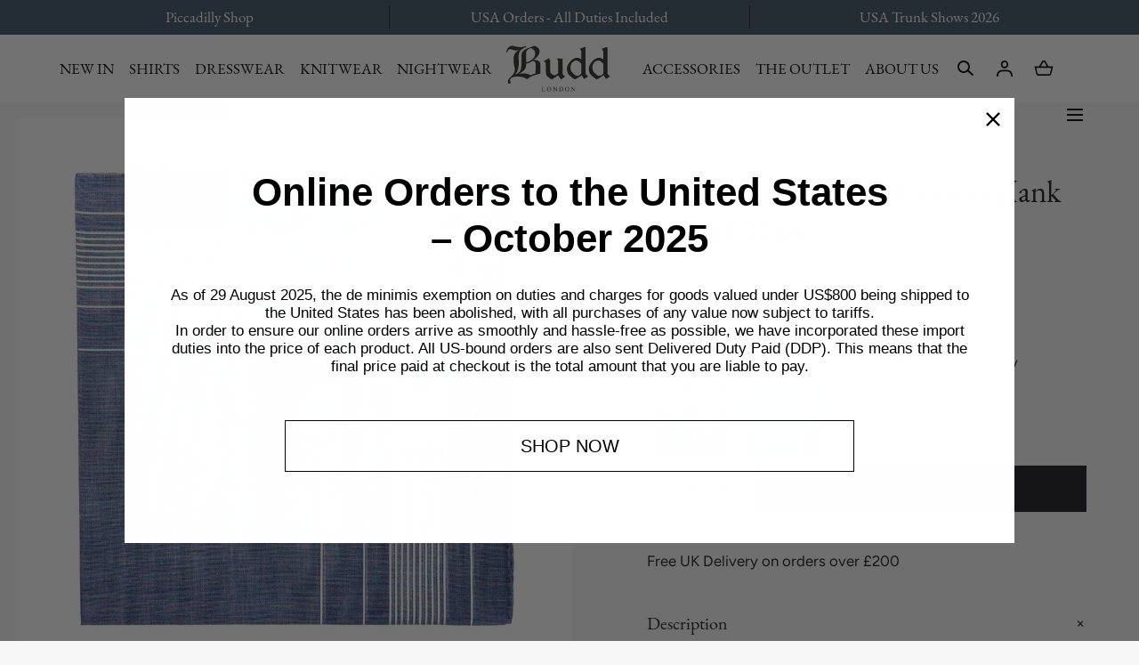

--- FILE ---
content_type: text/html; charset=utf-8
request_url: https://www.buddshirts.co.uk/products/harlan-fancy-batiste-cotton-hank-in-dark-navy
body_size: 77801
content:
<!doctype html>
<html class="no-js" lang="en">
  <head>
	<script src="//www.buddshirts.co.uk/cdn/shop/files/pandectes-rules.js?v=5365862331561329505"></script>
	
	
    <script
      src="//d1liekpayvooaz.cloudfront.net/apps/customizery/customizery.js?shop=budd-london.myshopify.com"
    ></script>
    <meta charset="utf-8">
    <meta http-equiv="X-UA-Compatible" content="IE=edge">
    <meta name="viewport" content="width=device-width,initial-scale=1">
    <meta name="theme-color" content="">
    <link rel="canonical" href="https://www.buddshirts.co.uk/products/harlan-fancy-batiste-cotton-hank-in-dark-navy">
    <link rel="preconnect" href="https://cdn.shopify.com" crossorigin><link rel="icon" type="image/png" href="//www.buddshirts.co.uk/cdn/shop/files/favicon.png?crop=center&height=32&v=1692485547&width=32"><link rel="preconnect" href="https://fonts.shopifycdn.com" crossorigin><title>Harlan Fancy Batiste Cotton Hank in Dark Navy &ndash; Budd Shirtmakers Ltd</title><meta name="description" content="">

<meta property="og:site_name" content="Budd Shirtmakers Ltd">
<meta property="og:url" content="https://www.buddshirts.co.uk/products/harlan-fancy-batiste-cotton-hank-in-dark-navy">
<meta property="og:title" content="Harlan Fancy Batiste Cotton Hank in Dark Navy">
<meta property="og:type" content="product">
<meta property="og:description" content="Budd has been making and supplying the finest bespoke, made to measure and ready to wear shirts from its shop in Piccadilly Arcade for over 100 years. Crafting fine shirts, knitwear, dresswear, nightwear and accessories with Savile Row heritage and timeless style since 1910.
"><meta property="og:image" content="http://www.buddshirts.co.uk/cdn/shop/files/B10921-Dark-Navy.jpg?v=1721046186&width=1200">
  <meta property="og:image:secure_url" content="https://www.buddshirts.co.uk/cdn/shop/files/B10921-Dark-Navy.jpg?v=1721046186&width=1200">
  <meta property="og:image:width" content="1200">
  <meta property="og:image:height" content="1200"><meta property="og:price:amount" content="75.00">
  <meta property="og:price:currency" content="GBP"><meta name="twitter:card" content="summary_large_image">
<meta name="twitter:title" content="Harlan Fancy Batiste Cotton Hank in Dark Navy">
<meta name="twitter:description" content="Budd has been making and supplying the finest bespoke, made to measure and ready to wear shirts from its shop in Piccadilly Arcade for over 100 years. Crafting fine shirts, knitwear, dresswear, nightwear and accessories with Savile Row heritage and timeless style since 1910.
">
<script src="//www.buddshirts.co.uk/cdn/shop/t/53/assets/pubsub.js?v=158357773527763999511766490062" defer="defer"></script>
    <script src="//www.buddshirts.co.uk/cdn/shop/t/53/assets/global.js?v=37418260296134483791766489998" defer="defer"></script>
    <script src="//www.buddshirts.co.uk/cdn/shop/t/53/assets/localization-form.js?v=96801384334417029991766490036" defer="defer"></script>

    <script>window.performance && window.performance.mark && window.performance.mark('shopify.content_for_header.start');</script><meta name="google-site-verification" content="MhOPJ2bBZ4luAOvUu2_horKXw6g7cknOKIh12qzoB-U">
<meta name="facebook-domain-verification" content="otfarc9k8v50bdnpdtsqpt0vbcm8tx">
<meta id="shopify-digital-wallet" name="shopify-digital-wallet" content="/80792650048/digital_wallets/dialog">
<meta name="shopify-checkout-api-token" content="4ea688e551f1c6f34b26e6d59f75cc93">
<meta id="in-context-paypal-metadata" data-shop-id="80792650048" data-venmo-supported="false" data-environment="production" data-locale="en_US" data-paypal-v4="true" data-currency="GBP">
<link rel="alternate" type="application/json+oembed" href="https://www.buddshirts.co.uk/products/harlan-fancy-batiste-cotton-hank-in-dark-navy.oembed">
<script async="async" src="/checkouts/internal/preloads.js?locale=en-GB"></script>
<link rel="preconnect" href="https://shop.app" crossorigin="anonymous">
<script async="async" src="https://shop.app/checkouts/internal/preloads.js?locale=en-GB&shop_id=80792650048" crossorigin="anonymous"></script>
<script id="apple-pay-shop-capabilities" type="application/json">{"shopId":80792650048,"countryCode":"GB","currencyCode":"GBP","merchantCapabilities":["supports3DS"],"merchantId":"gid:\/\/shopify\/Shop\/80792650048","merchantName":"Budd Shirtmakers Ltd","requiredBillingContactFields":["postalAddress","email","phone"],"requiredShippingContactFields":["postalAddress","email","phone"],"shippingType":"shipping","supportedNetworks":["visa","maestro","masterCard","amex","discover","elo"],"total":{"type":"pending","label":"Budd Shirtmakers Ltd","amount":"1.00"},"shopifyPaymentsEnabled":true,"supportsSubscriptions":true}</script>
<script id="shopify-features" type="application/json">{"accessToken":"4ea688e551f1c6f34b26e6d59f75cc93","betas":["rich-media-storefront-analytics"],"domain":"www.buddshirts.co.uk","predictiveSearch":true,"shopId":80792650048,"locale":"en"}</script>
<script>var Shopify = Shopify || {};
Shopify.shop = "budd-london.myshopify.com";
Shopify.locale = "en";
Shopify.currency = {"active":"GBP","rate":"1.0"};
Shopify.country = "GB";
Shopify.theme = {"name":"New Year Changeover","id":183356719485,"schema_name":"Mojave","schema_version":"2.0.7","theme_store_id":null,"role":"main"};
Shopify.theme.handle = "null";
Shopify.theme.style = {"id":null,"handle":null};
Shopify.cdnHost = "www.buddshirts.co.uk/cdn";
Shopify.routes = Shopify.routes || {};
Shopify.routes.root = "/";</script>
<script type="module">!function(o){(o.Shopify=o.Shopify||{}).modules=!0}(window);</script>
<script>!function(o){function n(){var o=[];function n(){o.push(Array.prototype.slice.apply(arguments))}return n.q=o,n}var t=o.Shopify=o.Shopify||{};t.loadFeatures=n(),t.autoloadFeatures=n()}(window);</script>
<script>
  window.ShopifyPay = window.ShopifyPay || {};
  window.ShopifyPay.apiHost = "shop.app\/pay";
  window.ShopifyPay.redirectState = null;
</script>
<script id="shop-js-analytics" type="application/json">{"pageType":"product"}</script>
<script defer="defer" async type="module" src="//www.buddshirts.co.uk/cdn/shopifycloud/shop-js/modules/v2/client.init-shop-cart-sync_WVOgQShq.en.esm.js"></script>
<script defer="defer" async type="module" src="//www.buddshirts.co.uk/cdn/shopifycloud/shop-js/modules/v2/chunk.common_C_13GLB1.esm.js"></script>
<script defer="defer" async type="module" src="//www.buddshirts.co.uk/cdn/shopifycloud/shop-js/modules/v2/chunk.modal_CLfMGd0m.esm.js"></script>
<script type="module">
  await import("//www.buddshirts.co.uk/cdn/shopifycloud/shop-js/modules/v2/client.init-shop-cart-sync_WVOgQShq.en.esm.js");
await import("//www.buddshirts.co.uk/cdn/shopifycloud/shop-js/modules/v2/chunk.common_C_13GLB1.esm.js");
await import("//www.buddshirts.co.uk/cdn/shopifycloud/shop-js/modules/v2/chunk.modal_CLfMGd0m.esm.js");

  window.Shopify.SignInWithShop?.initShopCartSync?.({"fedCMEnabled":true,"windoidEnabled":true});

</script>
<script>
  window.Shopify = window.Shopify || {};
  if (!window.Shopify.featureAssets) window.Shopify.featureAssets = {};
  window.Shopify.featureAssets['shop-js'] = {"shop-cart-sync":["modules/v2/client.shop-cart-sync_DuR37GeY.en.esm.js","modules/v2/chunk.common_C_13GLB1.esm.js","modules/v2/chunk.modal_CLfMGd0m.esm.js"],"init-fed-cm":["modules/v2/client.init-fed-cm_BucUoe6W.en.esm.js","modules/v2/chunk.common_C_13GLB1.esm.js","modules/v2/chunk.modal_CLfMGd0m.esm.js"],"shop-toast-manager":["modules/v2/client.shop-toast-manager_B0JfrpKj.en.esm.js","modules/v2/chunk.common_C_13GLB1.esm.js","modules/v2/chunk.modal_CLfMGd0m.esm.js"],"init-shop-cart-sync":["modules/v2/client.init-shop-cart-sync_WVOgQShq.en.esm.js","modules/v2/chunk.common_C_13GLB1.esm.js","modules/v2/chunk.modal_CLfMGd0m.esm.js"],"shop-button":["modules/v2/client.shop-button_B_U3bv27.en.esm.js","modules/v2/chunk.common_C_13GLB1.esm.js","modules/v2/chunk.modal_CLfMGd0m.esm.js"],"init-windoid":["modules/v2/client.init-windoid_DuP9q_di.en.esm.js","modules/v2/chunk.common_C_13GLB1.esm.js","modules/v2/chunk.modal_CLfMGd0m.esm.js"],"shop-cash-offers":["modules/v2/client.shop-cash-offers_BmULhtno.en.esm.js","modules/v2/chunk.common_C_13GLB1.esm.js","modules/v2/chunk.modal_CLfMGd0m.esm.js"],"pay-button":["modules/v2/client.pay-button_CrPSEbOK.en.esm.js","modules/v2/chunk.common_C_13GLB1.esm.js","modules/v2/chunk.modal_CLfMGd0m.esm.js"],"init-customer-accounts":["modules/v2/client.init-customer-accounts_jNk9cPYQ.en.esm.js","modules/v2/client.shop-login-button_DJ5ldayH.en.esm.js","modules/v2/chunk.common_C_13GLB1.esm.js","modules/v2/chunk.modal_CLfMGd0m.esm.js"],"avatar":["modules/v2/client.avatar_BTnouDA3.en.esm.js"],"checkout-modal":["modules/v2/client.checkout-modal_pBPyh9w8.en.esm.js","modules/v2/chunk.common_C_13GLB1.esm.js","modules/v2/chunk.modal_CLfMGd0m.esm.js"],"init-shop-for-new-customer-accounts":["modules/v2/client.init-shop-for-new-customer-accounts_BUoCy7a5.en.esm.js","modules/v2/client.shop-login-button_DJ5ldayH.en.esm.js","modules/v2/chunk.common_C_13GLB1.esm.js","modules/v2/chunk.modal_CLfMGd0m.esm.js"],"init-customer-accounts-sign-up":["modules/v2/client.init-customer-accounts-sign-up_CnczCz9H.en.esm.js","modules/v2/client.shop-login-button_DJ5ldayH.en.esm.js","modules/v2/chunk.common_C_13GLB1.esm.js","modules/v2/chunk.modal_CLfMGd0m.esm.js"],"init-shop-email-lookup-coordinator":["modules/v2/client.init-shop-email-lookup-coordinator_CzjY5t9o.en.esm.js","modules/v2/chunk.common_C_13GLB1.esm.js","modules/v2/chunk.modal_CLfMGd0m.esm.js"],"shop-follow-button":["modules/v2/client.shop-follow-button_CsYC63q7.en.esm.js","modules/v2/chunk.common_C_13GLB1.esm.js","modules/v2/chunk.modal_CLfMGd0m.esm.js"],"shop-login-button":["modules/v2/client.shop-login-button_DJ5ldayH.en.esm.js","modules/v2/chunk.common_C_13GLB1.esm.js","modules/v2/chunk.modal_CLfMGd0m.esm.js"],"shop-login":["modules/v2/client.shop-login_B9ccPdmx.en.esm.js","modules/v2/chunk.common_C_13GLB1.esm.js","modules/v2/chunk.modal_CLfMGd0m.esm.js"],"lead-capture":["modules/v2/client.lead-capture_D0K_KgYb.en.esm.js","modules/v2/chunk.common_C_13GLB1.esm.js","modules/v2/chunk.modal_CLfMGd0m.esm.js"],"payment-terms":["modules/v2/client.payment-terms_BWmiNN46.en.esm.js","modules/v2/chunk.common_C_13GLB1.esm.js","modules/v2/chunk.modal_CLfMGd0m.esm.js"]};
</script>
<script>(function() {
  var isLoaded = false;
  function asyncLoad() {
    if (isLoaded) return;
    isLoaded = true;
    var urls = ["\/\/d1liekpayvooaz.cloudfront.net\/apps\/customizery\/customizery.js?shop=budd-london.myshopify.com","https:\/\/cdn.shopify.com\/s\/files\/1\/0807\/9265\/0048\/t\/4\/assets\/globo.formbuilder.init.js?v=1694699344\u0026shop=budd-london.myshopify.com","\/\/cdn.shopify.com\/proxy\/844edd0380214a71a8134d24631178137f8f1710c64fdc193d3a2dc86f8c606d\/shopify.livechatinc.com\/api\/v2\/script\/d0e24fd8-acde-4136-b1d4-1c160ab6ca66\/widget.js?shop=budd-london.myshopify.com\u0026sp-cache-control=cHVibGljLCBtYXgtYWdlPTkwMA","https:\/\/cdn.rebuyengine.com\/onsite\/js\/rebuy.js?shop=budd-london.myshopify.com"];
    for (var i = 0; i < urls.length; i++) {
      var s = document.createElement('script');
      s.type = 'text/javascript';
      s.async = true;
      s.src = urls[i];
      var x = document.getElementsByTagName('script')[0];
      x.parentNode.insertBefore(s, x);
    }
  };
  if(window.attachEvent) {
    window.attachEvent('onload', asyncLoad);
  } else {
    window.addEventListener('load', asyncLoad, false);
  }
})();</script>
<script id="__st">var __st={"a":80792650048,"offset":0,"reqid":"cdd71f2b-188d-481e-a3ae-90998cc7edd7-1769703642","pageurl":"www.buddshirts.co.uk\/products\/harlan-fancy-batiste-cotton-hank-in-dark-navy","u":"c53b5631064a","p":"product","rtyp":"product","rid":9498707165504};</script>
<script>window.ShopifyPaypalV4VisibilityTracking = true;</script>
<script id="captcha-bootstrap">!function(){'use strict';const t='contact',e='account',n='new_comment',o=[[t,t],['blogs',n],['comments',n],[t,'customer']],c=[[e,'customer_login'],[e,'guest_login'],[e,'recover_customer_password'],[e,'create_customer']],r=t=>t.map((([t,e])=>`form[action*='/${t}']:not([data-nocaptcha='true']) input[name='form_type'][value='${e}']`)).join(','),a=t=>()=>t?[...document.querySelectorAll(t)].map((t=>t.form)):[];function s(){const t=[...o],e=r(t);return a(e)}const i='password',u='form_key',d=['recaptcha-v3-token','g-recaptcha-response','h-captcha-response',i],f=()=>{try{return window.sessionStorage}catch{return}},m='__shopify_v',_=t=>t.elements[u];function p(t,e,n=!1){try{const o=window.sessionStorage,c=JSON.parse(o.getItem(e)),{data:r}=function(t){const{data:e,action:n}=t;return t[m]||n?{data:e,action:n}:{data:t,action:n}}(c);for(const[e,n]of Object.entries(r))t.elements[e]&&(t.elements[e].value=n);n&&o.removeItem(e)}catch(o){console.error('form repopulation failed',{error:o})}}const l='form_type',E='cptcha';function T(t){t.dataset[E]=!0}const w=window,h=w.document,L='Shopify',v='ce_forms',y='captcha';let A=!1;((t,e)=>{const n=(g='f06e6c50-85a8-45c8-87d0-21a2b65856fe',I='https://cdn.shopify.com/shopifycloud/storefront-forms-hcaptcha/ce_storefront_forms_captcha_hcaptcha.v1.5.2.iife.js',D={infoText:'Protected by hCaptcha',privacyText:'Privacy',termsText:'Terms'},(t,e,n)=>{const o=w[L][v],c=o.bindForm;if(c)return c(t,g,e,D).then(n);var r;o.q.push([[t,g,e,D],n]),r=I,A||(h.body.append(Object.assign(h.createElement('script'),{id:'captcha-provider',async:!0,src:r})),A=!0)});var g,I,D;w[L]=w[L]||{},w[L][v]=w[L][v]||{},w[L][v].q=[],w[L][y]=w[L][y]||{},w[L][y].protect=function(t,e){n(t,void 0,e),T(t)},Object.freeze(w[L][y]),function(t,e,n,w,h,L){const[v,y,A,g]=function(t,e,n){const i=e?o:[],u=t?c:[],d=[...i,...u],f=r(d),m=r(i),_=r(d.filter((([t,e])=>n.includes(e))));return[a(f),a(m),a(_),s()]}(w,h,L),I=t=>{const e=t.target;return e instanceof HTMLFormElement?e:e&&e.form},D=t=>v().includes(t);t.addEventListener('submit',(t=>{const e=I(t);if(!e)return;const n=D(e)&&!e.dataset.hcaptchaBound&&!e.dataset.recaptchaBound,o=_(e),c=g().includes(e)&&(!o||!o.value);(n||c)&&t.preventDefault(),c&&!n&&(function(t){try{if(!f())return;!function(t){const e=f();if(!e)return;const n=_(t);if(!n)return;const o=n.value;o&&e.removeItem(o)}(t);const e=Array.from(Array(32),(()=>Math.random().toString(36)[2])).join('');!function(t,e){_(t)||t.append(Object.assign(document.createElement('input'),{type:'hidden',name:u})),t.elements[u].value=e}(t,e),function(t,e){const n=f();if(!n)return;const o=[...t.querySelectorAll(`input[type='${i}']`)].map((({name:t})=>t)),c=[...d,...o],r={};for(const[a,s]of new FormData(t).entries())c.includes(a)||(r[a]=s);n.setItem(e,JSON.stringify({[m]:1,action:t.action,data:r}))}(t,e)}catch(e){console.error('failed to persist form',e)}}(e),e.submit())}));const S=(t,e)=>{t&&!t.dataset[E]&&(n(t,e.some((e=>e===t))),T(t))};for(const o of['focusin','change'])t.addEventListener(o,(t=>{const e=I(t);D(e)&&S(e,y())}));const B=e.get('form_key'),M=e.get(l),P=B&&M;t.addEventListener('DOMContentLoaded',(()=>{const t=y();if(P)for(const e of t)e.elements[l].value===M&&p(e,B);[...new Set([...A(),...v().filter((t=>'true'===t.dataset.shopifyCaptcha))])].forEach((e=>S(e,t)))}))}(h,new URLSearchParams(w.location.search),n,t,e,['guest_login'])})(!0,!0)}();</script>
<script integrity="sha256-4kQ18oKyAcykRKYeNunJcIwy7WH5gtpwJnB7kiuLZ1E=" data-source-attribution="shopify.loadfeatures" defer="defer" src="//www.buddshirts.co.uk/cdn/shopifycloud/storefront/assets/storefront/load_feature-a0a9edcb.js" crossorigin="anonymous"></script>
<script crossorigin="anonymous" defer="defer" src="//www.buddshirts.co.uk/cdn/shopifycloud/storefront/assets/shopify_pay/storefront-65b4c6d7.js?v=20250812"></script>
<script data-source-attribution="shopify.dynamic_checkout.dynamic.init">var Shopify=Shopify||{};Shopify.PaymentButton=Shopify.PaymentButton||{isStorefrontPortableWallets:!0,init:function(){window.Shopify.PaymentButton.init=function(){};var t=document.createElement("script");t.src="https://www.buddshirts.co.uk/cdn/shopifycloud/portable-wallets/latest/portable-wallets.en.js",t.type="module",document.head.appendChild(t)}};
</script>
<script data-source-attribution="shopify.dynamic_checkout.buyer_consent">
  function portableWalletsHideBuyerConsent(e){var t=document.getElementById("shopify-buyer-consent"),n=document.getElementById("shopify-subscription-policy-button");t&&n&&(t.classList.add("hidden"),t.setAttribute("aria-hidden","true"),n.removeEventListener("click",e))}function portableWalletsShowBuyerConsent(e){var t=document.getElementById("shopify-buyer-consent"),n=document.getElementById("shopify-subscription-policy-button");t&&n&&(t.classList.remove("hidden"),t.removeAttribute("aria-hidden"),n.addEventListener("click",e))}window.Shopify?.PaymentButton&&(window.Shopify.PaymentButton.hideBuyerConsent=portableWalletsHideBuyerConsent,window.Shopify.PaymentButton.showBuyerConsent=portableWalletsShowBuyerConsent);
</script>
<script data-source-attribution="shopify.dynamic_checkout.cart.bootstrap">document.addEventListener("DOMContentLoaded",(function(){function t(){return document.querySelector("shopify-accelerated-checkout-cart, shopify-accelerated-checkout")}if(t())Shopify.PaymentButton.init();else{new MutationObserver((function(e,n){t()&&(Shopify.PaymentButton.init(),n.disconnect())})).observe(document.body,{childList:!0,subtree:!0})}}));
</script>
<link id="shopify-accelerated-checkout-styles" rel="stylesheet" media="screen" href="https://www.buddshirts.co.uk/cdn/shopifycloud/portable-wallets/latest/accelerated-checkout-backwards-compat.css" crossorigin="anonymous">
<style id="shopify-accelerated-checkout-cart">
        #shopify-buyer-consent {
  margin-top: 1em;
  display: inline-block;
  width: 100%;
}

#shopify-buyer-consent.hidden {
  display: none;
}

#shopify-subscription-policy-button {
  background: none;
  border: none;
  padding: 0;
  text-decoration: underline;
  font-size: inherit;
  cursor: pointer;
}

#shopify-subscription-policy-button::before {
  box-shadow: none;
}

      </style>

<script>window.performance && window.performance.mark && window.performance.mark('shopify.content_for_header.end');</script>


<style data-shopify>
@font-face {
  font-family: Figtree;
  font-weight: 400;
  font-style: normal;
  font-display: swap;
  src: url("//www.buddshirts.co.uk/cdn/fonts/figtree/figtree_n4.3c0838aba1701047e60be6a99a1b0a40ce9b8419.woff2") format("woff2"),
       url("//www.buddshirts.co.uk/cdn/fonts/figtree/figtree_n4.c0575d1db21fc3821f17fd6617d3dee552312137.woff") format("woff");
}
@font-face {
  font-family: Figtree;
  font-weight: 400;
  font-style: italic;
  font-display: swap;
  src: url("//www.buddshirts.co.uk/cdn/fonts/figtree/figtree_i4.89f7a4275c064845c304a4cf8a4a586060656db2.woff2") format("woff2"),
       url("//www.buddshirts.co.uk/cdn/fonts/figtree/figtree_i4.6f955aaaafc55a22ffc1f32ecf3756859a5ad3e2.woff") format("woff");
}
@font-face {
  font-family: Figtree;
  font-weight: 300;
  font-style: normal;
  font-display: swap;
  src: url("//www.buddshirts.co.uk/cdn/fonts/figtree/figtree_n3.e4cc0323f8b9feb279bf6ced9d868d88ce80289f.woff2") format("woff2"),
       url("//www.buddshirts.co.uk/cdn/fonts/figtree/figtree_n3.db79ac3fb83d054d99bd79fccf8e8782b5cf449e.woff") format("woff");
}
@font-face {
  font-family: Figtree;
  font-weight: 300;
  font-style: italic;
  font-display: swap;
  src: url("//www.buddshirts.co.uk/cdn/fonts/figtree/figtree_i3.914abbe7a583759f0a18bf02652c9ee1f4bb1c6d.woff2") format("woff2"),
       url("//www.buddshirts.co.uk/cdn/fonts/figtree/figtree_i3.3d7354f07ddb3c61082efcb69896c65d6c00d9fa.woff") format("woff");
}
@font-face {
  font-family: Figtree;
  font-weight: 500;
  font-style: normal;
  font-display: swap;
  src: url("//www.buddshirts.co.uk/cdn/fonts/figtree/figtree_n5.3b6b7df38aa5986536945796e1f947445832047c.woff2") format("woff2"),
       url("//www.buddshirts.co.uk/cdn/fonts/figtree/figtree_n5.f26bf6dcae278b0ed902605f6605fa3338e81dab.woff") format("woff");
}
@font-face {
  font-family: Figtree;
  font-weight: 500;
  font-style: italic;
  font-display: swap;
  src: url("//www.buddshirts.co.uk/cdn/fonts/figtree/figtree_i5.969396f679a62854cf82dbf67acc5721e41351f0.woff2") format("woff2"),
       url("//www.buddshirts.co.uk/cdn/fonts/figtree/figtree_i5.93bc1cad6c73ca9815f9777c49176dfc9d2890dd.woff") format("woff");
}
@font-face {
  font-family: Figtree;
  font-weight: 600;
  font-style: normal;
  font-display: swap;
  src: url("//www.buddshirts.co.uk/cdn/fonts/figtree/figtree_n6.9d1ea52bb49a0a86cfd1b0383d00f83d3fcc14de.woff2") format("woff2"),
       url("//www.buddshirts.co.uk/cdn/fonts/figtree/figtree_n6.f0fcdea525a0e47b2ae4ab645832a8e8a96d31d3.woff") format("woff");
}
@font-face {
  font-family: Figtree;
  font-weight: 600;
  font-style: italic;
  font-display: swap;
  src: url("//www.buddshirts.co.uk/cdn/fonts/figtree/figtree_i6.702baae75738b446cfbed6ac0d60cab7b21e61ba.woff2") format("woff2"),
       url("//www.buddshirts.co.uk/cdn/fonts/figtree/figtree_i6.6b8dc40d16c9905d29525156e284509f871ce8f9.woff") format("woff");
}
@font-face {
  font-family: Figtree;
  font-weight: 700;
  font-style: normal;
  font-display: swap;
  src: url("//www.buddshirts.co.uk/cdn/fonts/figtree/figtree_n7.2fd9bfe01586148e644724096c9d75e8c7a90e55.woff2") format("woff2"),
       url("//www.buddshirts.co.uk/cdn/fonts/figtree/figtree_n7.ea05de92d862f9594794ab281c4c3a67501ef5fc.woff") format("woff");
}
@font-face {
  font-family: Figtree;
  font-weight: 700;
  font-style: italic;
  font-display: swap;
  src: url("//www.buddshirts.co.uk/cdn/fonts/figtree/figtree_i7.06add7096a6f2ab742e09ec7e498115904eda1fe.woff2") format("woff2"),
       url("//www.buddshirts.co.uk/cdn/fonts/figtree/figtree_i7.ee584b5fcaccdbb5518c0228158941f8df81b101.woff") format("woff");
}
@font-face {
  font-family: Figtree;
  font-weight: 800;
  font-style: normal;
  font-display: swap;
  src: url("//www.buddshirts.co.uk/cdn/fonts/figtree/figtree_n8.9ff6d071825a72d8671959a058f3e57a9f1ff61f.woff2") format("woff2"),
       url("//www.buddshirts.co.uk/cdn/fonts/figtree/figtree_n8.717cfbca15cfe9904984ba933599ab134f457561.woff") format("woff");
}
@font-face {
  font-family: Figtree;
  font-weight: 800;
  font-style: italic;
  font-display: swap;
  src: url("//www.buddshirts.co.uk/cdn/fonts/figtree/figtree_i8.02c752aa45f8bfed6242103af0fc34886d746eb5.woff2") format("woff2"),
       url("//www.buddshirts.co.uk/cdn/fonts/figtree/figtree_i8.f1742e2cfd8cc8b67d71cdb4f81b9a94bc054d9a.woff") format("woff");
}
@font-face {
  font-family: Figtree;
  font-weight: 900;
  font-style: normal;
  font-display: swap;
  src: url("//www.buddshirts.co.uk/cdn/fonts/figtree/figtree_n9.c9185a1dab0680c9bce2d373c6fc665d10b5e421.woff2") format("woff2"),
       url("//www.buddshirts.co.uk/cdn/fonts/figtree/figtree_n9.60f18207a47942453faf8770b2e7e8f4757b2493.woff") format("woff");
}
@font-face {
  font-family: Figtree;
  font-weight: 900;
  font-style: italic;
  font-display: swap;
  src: url("//www.buddshirts.co.uk/cdn/fonts/figtree/figtree_i9.52cfd46a18002d3eb2c8e0abf4e3a200bcdcadf0.woff2") format("woff2"),
       url("//www.buddshirts.co.uk/cdn/fonts/figtree/figtree_i9.771e47ee6227db726e79da4a30fbe8788fe0e115.woff") format("woff");
}
:root {
    --color-typography-primary: #1b1a1f;
    --color-typography-body: #1b1a1f;
    --color-typography-secondary: #e6e6e6;
    --color-typography-accent: #ffffff;

    --color-background-body: #f7f7f7;
    --color-background-elements: #e6e6e6;
    --color-background-bg-1: #ffffff;
    --color-background-bg-2: #1b1a1f;
    --color-background-images: #ffffff;

    --color-border-1: #e6e6e6;
    --color-border-2: #e5e4df;

    --color-buttons-primary: #1b1a1f;
    --color-buttons-primary-text: #ffffff;
    --color-buttons-secondary: #ffffff;
    --color-buttons-secondary-text: #000000;
    --buttons-border-width: 0;

    --color-badge: #003087;
    --color-badge-text: #ffffff;

    --color-sale-tag: #ffffff;
    --color-sale-tag-text: #666666;

    --color-discounted-price: #808080;
    --color-sale-price: #e22828;

    --color-header-bar: #3e5367;
    --color-header-bar-text: #ffffff;
    --color-header: #ffffff;
    --color-header-text: #000000;
    --color-header-text-transparent: #ffffff;
    --color-header-accent: #000000;
    --color-header-accent-text: #ffffff;

    --color-footer: #666666;
    --color-footer-text: #ffffff;
    --color-footer-text-secondary: #ffffff;

    --font-heading-family: "system_ui", -apple-system, 'Segoe UI', Roboto, 'Helvetica Neue', 'Noto Sans', 'Liberation Sans', Arial, sans-serif, 'Apple Color Emoji', 'Segoe UI Emoji', 'Segoe UI Symbol', 'Noto Color Emoji';
    --font-heading-style: normal;
    --font-heading-weight: 400;

    --font-buttons-family: Figtree, sans-serif;
    --font-buttons-style: normal;
    --font-buttons-weight: 400;
    --buttons-letter-spacing: 0.1rem;
    --buttons-text-transform: uppercase;

    --font-body-family: Figtree, sans-serif;
    --font-body-style: normal;
    --font-body-weight: 400;

    --font-body-scale: 1.05;
    --font-heading-scale: 0.8571428571428571;

    --navigation-font-weight: 400;

    --font-size-product-card: 1.5rem;

    --color-red: #e22828;
  }</style>

<noscript>
  <style data-shopify>
    [data-fade-in] {
      opacity: 1 !important;
      transform: none !important;
    }
  </style>
</noscript>
<link href="//www.buddshirts.co.uk/cdn/shop/t/53/assets/base.css?v=153195812746760364781766489933" rel="stylesheet" type="text/css" media="all" /><style>
      @font-face {
        font-family: 'EBGaramond-Variable';
        src: url('//www.buddshirts.co.uk/cdn/shop/t/53/assets/EBGaramond-Variable.woff2?v=162326711019765095491766489994') format('woff2'),
             url('//www.buddshirts.co.uk/cdn/shop/t/53/assets/EBGaramond-Variable.woff?v=179268943890711768701766489992') format('woff');
             font-weight: 300 900;
             font-display: swap;
             font-style: normal;
      }
      @font-face {
        font-family: 'EBGaramond-Italic-Variable';
        src: url('//www.buddshirts.co.uk/cdn/shop/t/53/assets/EBGaramond-Italic-Variable.woff2?v=86161470483921406551766489990') format('woff2'),
             url('//www.buddshirts.co.uk/cdn/shop/t/53/assets/EBGaramond-Italic-Variable.woff?v=64622570860787780681766489989') format('woff');
             font-weight: 300 900;
             font-display: swap;
             font-style: italic;
      }
      @font-face {
        font-family: 'Satoshi-Variable';
        src: url('//www.buddshirts.co.uk/cdn/shop/t/53/assets/Satoshi-Variable.woff2?v=3156031612300737271766490070') format('woff2'),
             url('//www.buddshirts.co.uk/cdn/shop/t/53/assets/Satoshi-Variable.woff?v=126097386216124782921766490069') format('woff');
             font-weight: 300 900;
             font-display: swap;
             font-style: normal;
      }
      @font-face {
        font-family: 'Satoshi-VariableItalic';
        src: url('//www.buddshirts.co.uk/cdn/shop/t/53/assets/Satoshi-VariableItalic.woff2?v=142110844393754742161766490072') format('woff2'),
             url('//www.buddshirts.co.uk/cdn/shop/t/53/assets/Satoshi-VariableItalic.woff?v=27199155987247702021766490071') format('woff');
             font-weight: 300 900;
             font-display: swap;
             font-style: italic;
      }
      @font-face {
        font-family: 'UnifrakturMaguntia';
        src: url('//www.buddshirts.co.uk/cdn/shop/t/53/assets/UnifrakturMaguntia.woff2?v=164999418663123532851766490119') format('woff2'),
             url('//www.buddshirts.co.uk/cdn/shop/t/53/assets/UnifrakturMaguntia.woff?v=150103048537646243911766490117') format('woff');
             font-weight: bold;
             font-display: swap;
             font-style: normal;
      }
      h1, h2, h3, h4, h5, h6, .h1, .h2, .h3, .h4, .h5, .h6, .announcement-bar p, .header__nav__item, .accordion__title {
        font-family: 'EBGaramond-Variable';
      }
      #productConfig {
        --font-heading-family:'EBGaramond-Variable';
      }
      #shopify-product-reviews .spr-header-title, #shopify-product-reviews .spr-form-title, .p2, .p3, .button-link, .footer__content__text p2; {
        font-family: 'Satoshi-Variable';
      }
    </style><link rel="preload" as="font" href="//www.buddshirts.co.uk/cdn/fonts/figtree/figtree_n4.3c0838aba1701047e60be6a99a1b0a40ce9b8419.woff2" type="font/woff2" crossorigin><link
        rel="stylesheet"
        href="//www.buddshirts.co.uk/cdn/shop/t/53/assets/component-predictive-search.css?v=636885047435178841766489971"
        media="print"
        onload="this.media='all'"
      ><script>
      document.documentElement.className = document.documentElement.className.replace('no-js', 'js');

      if (Shopify.designMode) {
        document.documentElement.classList.add('shopify-design-mode');
      }
    </script><link rel="stylesheet" href="//www.buddshirts.co.uk/cdn/shop/t/53/assets/splide-core.min.css?v=107269924544012810181766490104" media="print" onload="this.media='all'">
    <noscript>
      <link href="//www.buddshirts.co.uk/cdn/shop/t/53/assets/splide-core.min.css?v=107269924544012810181766490104" rel="stylesheet" type="text/css" media="all" />
    </noscript>

    <script src="//www.buddshirts.co.uk/cdn/shop/t/53/assets/bodyScrollLock.min.js?v=54831410435734691211766489934" defer="defer"></script>
    <script>
      window.lazySizesConfig = window.lazySizesConfig || {};
      window.lazySizesConfig.hFac = 0.01;
      window.lazySizesConfig.throttleDelay = 1000;
    </script>
    <script src="//www.buddshirts.co.uk/cdn/shop/t/53/assets/lazysizes.min.js?v=134355369821296239011766490035" defer="defer"></script>
    <script src="//www.buddshirts.co.uk/cdn/shop/t/53/assets/splide.min.js?v=63939673939721525991766490105" defer="defer"></script>

    <link href="//www.buddshirts.co.uk/cdn/shop/t/53/assets/kubix.css?v=45313485576098452241766490141" rel="stylesheet" type="text/css" media="all" />

    

<link
  rel="stylesheet"
  type="text/css"
  href="https://crossborder-integration.global-e.com/resources/css/60000267/GB"
>
<script>
      GLBE_PARAMS = {
          appUrl: "https://crossborder-integration.global-e.com/",
          pixelUrl: "https://utils.global-e.com",
          pixelEnabled: true,
          geAppUrl: "https://web.global-e.com/",
          env: "Production",
          geCDNUrl: "https://web.global-e.com/",
          apiUrl: "https://api.global-e.com/",
          emi: "daeru4",
          mid: "60000267",
          hiddenElements: ".ge-hide,.afterpay-paragraph,form[action='https://payments.amazon.com/checkout/signin']",
          countryCode: "GB",
          countryName: "United Kingdom",
          currencyCode: "GBP",
          currencyName: "British Pound",
          locale: "en",
          operatedCountries: ["AD","AE","AG","AI","AL","AM","AO","AR","AT","AU","AW","AZ","BA","BB","BD","BE","BF","BG","BH","BI","BJ","BL","BM","BN","BO","BR","BS","BT","BW","BZ","CA","CG","CH","CI","CK","CL","CM","CN","CO","CR","CV","CW","CY","CZ","DE","DJ","DK","DM","DO","DZ","EC","EE","EG","ES","ET","FI","FJ","FK","FO","FR","GA","GD","GE","GF","GG","GH","GI","GL","GM","GN","GP","GQ","GR","GT","GW","GY","HK","HN","HR","HT","HU","ID","IE","IL","IM","IN","IS","IT","JE","JM","JO","JP","KE","KG","KH","KI","KM","KN","KR","KW","KY","KZ","LA","LB","LC","LI","LK","LR","LS","LT","LU","LV","MA","MC","MD","ME","MF","MG","MK","MN","MO","MQ","MR","MS","MT","MU","MV","MW","MX","MY","MZ","NA","NC","NG","NI","NL","NO","NP","NR","NU","NZ","OM","PA","PE","PF","PG","PH","PK","PL","PT","PY","QA","RE","RO","RS","RW","SA","SB","SC","SE","SG","SH","SI","SK","SL","SM","SN","SR","ST","SV","SX","SZ","TC","TD","TG","TH","TL","TM","TN","TO","TR","TT","TV","TW","TZ","UG","US","UY","UZ","VA","VC","VE","VG","VN","VU","WF","WS","YT","ZA","ZM","ZW"],
          allowedCountries: [{ code: 'AL', name: 'Albania' }, { code: 'DZ', name: 'Algeria' }, { code: 'AD', name: 'Andorra' }, { code: 'AO', name: 'Angola' }, { code: 'AI', name: 'Anguilla' }, { code: 'AG', name: 'Antigua &amp; Barbuda' }, { code: 'AR', name: 'Argentina' }, { code: 'AM', name: 'Armenia' }, { code: 'AW', name: 'Aruba' }, { code: 'AU', name: 'Australia' }, { code: 'AT', name: 'Austria' }, { code: 'AZ', name: 'Azerbaijan' }, { code: 'BS', name: 'Bahamas' }, { code: 'BH', name: 'Bahrain' }, { code: 'BD', name: 'Bangladesh' }, { code: 'BB', name: 'Barbados' }, { code: 'BE', name: 'Belgium' }, { code: 'BZ', name: 'Belize' }, { code: 'BJ', name: 'Benin' }, { code: 'BM', name: 'Bermuda' }, { code: 'BT', name: 'Bhutan' }, { code: 'BO', name: 'Bolivia' }, { code: 'BA', name: 'Bosnia &amp; Herzegovina' }, { code: 'BW', name: 'Botswana' }, { code: 'BR', name: 'Brazil' }, { code: 'VG', name: 'British Virgin Islands' }, { code: 'BN', name: 'Brunei' }, { code: 'BG', name: 'Bulgaria' }, { code: 'BF', name: 'Burkina Faso' }, { code: 'BI', name: 'Burundi' }, { code: 'KH', name: 'Cambodia' }, { code: 'CM', name: 'Cameroon' }, { code: 'CA', name: 'Canada' }, { code: 'CV', name: 'Cape Verde' }, { code: 'KY', name: 'Cayman Islands' }, { code: 'TD', name: 'Chad' }, { code: 'CL', name: 'Chile' }, { code: 'CN', name: 'China' }, { code: 'CO', name: 'Colombia' }, { code: 'KM', name: 'Comoros' }, { code: 'CG', name: 'Congo - Brazzaville' }, { code: 'CK', name: 'Cook Islands' }, { code: 'CR', name: 'Costa Rica' }, { code: 'CI', name: 'Côte d’Ivoire' }, { code: 'HR', name: 'Croatia' }, { code: 'CW', name: 'Curaçao' }, { code: 'CY', name: 'Cyprus' }, { code: 'CZ', name: 'Czechia' }, { code: 'DK', name: 'Denmark' }, { code: 'DJ', name: 'Djibouti' }, { code: 'DM', name: 'Dominica' }, { code: 'DO', name: 'Dominican Republic' }, { code: 'EC', name: 'Ecuador' }, { code: 'EG', name: 'Egypt' }, { code: 'SV', name: 'El Salvador' }, { code: 'GQ', name: 'Equatorial Guinea' }, { code: 'EE', name: 'Estonia' }, { code: 'SZ', name: 'Eswatini' }, { code: 'ET', name: 'Ethiopia' }, { code: 'FK', name: 'Falkland Islands' }, { code: 'FO', name: 'Faroe Islands' }, { code: 'FJ', name: 'Fiji' }, { code: 'FI', name: 'Finland' }, { code: 'FR', name: 'France' }, { code: 'GF', name: 'French Guiana' }, { code: 'PF', name: 'French Polynesia' }, { code: 'GA', name: 'Gabon' }, { code: 'GM', name: 'Gambia' }, { code: 'GE', name: 'Georgia' }, { code: 'DE', name: 'Germany' }, { code: 'GH', name: 'Ghana' }, { code: 'GI', name: 'Gibraltar' }, { code: 'GR', name: 'Greece' }, { code: 'GL', name: 'Greenland' }, { code: 'GD', name: 'Grenada' }, { code: 'GP', name: 'Guadeloupe' }, { code: 'GT', name: 'Guatemala' }, { code: 'GG', name: 'Guernsey' }, { code: 'GN', name: 'Guinea' }, { code: 'GW', name: 'Guinea-Bissau' }, { code: 'GY', name: 'Guyana' }, { code: 'HT', name: 'Haiti' }, { code: 'HN', name: 'Honduras' }, { code: 'HK', name: 'Hong Kong SAR' }, { code: 'HU', name: 'Hungary' }, { code: 'IS', name: 'Iceland' }, { code: 'IN', name: 'India' }, { code: 'ID', name: 'Indonesia' }, { code: 'IE', name: 'Ireland' }, { code: 'IM', name: 'Isle of Man' }, { code: 'IL', name: 'Israel' }, { code: 'IT', name: 'Italy' }, { code: 'JM', name: 'Jamaica' }, { code: 'JP', name: 'Japan' }, { code: 'JE', name: 'Jersey' }, { code: 'JO', name: 'Jordan' }, { code: 'KZ', name: 'Kazakhstan' }, { code: 'KE', name: 'Kenya' }, { code: 'KI', name: 'Kiribati' }, { code: 'KW', name: 'Kuwait' }, { code: 'KG', name: 'Kyrgyzstan' }, { code: 'LA', name: 'Laos' }, { code: 'LV', name: 'Latvia' }, { code: 'LB', name: 'Lebanon' }, { code: 'LS', name: 'Lesotho' }, { code: 'LR', name: 'Liberia' }, { code: 'LI', name: 'Liechtenstein' }, { code: 'LT', name: 'Lithuania' }, { code: 'LU', name: 'Luxembourg' }, { code: 'MO', name: 'Macao SAR' }, { code: 'MG', name: 'Madagascar' }, { code: 'MW', name: 'Malawi' }, { code: 'MY', name: 'Malaysia' }, { code: 'MV', name: 'Maldives' }, { code: 'MT', name: 'Malta' }, { code: 'MQ', name: 'Martinique' }, { code: 'MR', name: 'Mauritania' }, { code: 'MU', name: 'Mauritius' }, { code: 'YT', name: 'Mayotte' }, { code: 'MX', name: 'Mexico' }, { code: 'MD', name: 'Moldova' }, { code: 'MC', name: 'Monaco' }, { code: 'MN', name: 'Mongolia' }, { code: 'ME', name: 'Montenegro' }, { code: 'MS', name: 'Montserrat' }, { code: 'MA', name: 'Morocco' }, { code: 'MZ', name: 'Mozambique' }, { code: 'NA', name: 'Namibia' }, { code: 'NR', name: 'Nauru' }, { code: 'NP', name: 'Nepal' }, { code: 'NL', name: 'Netherlands' }, { code: 'NC', name: 'New Caledonia' }, { code: 'NZ', name: 'New Zealand' }, { code: 'NI', name: 'Nicaragua' }, { code: 'NG', name: 'Nigeria' }, { code: 'NU', name: 'Niue' }, { code: 'MK', name: 'North Macedonia' }, { code: 'NO', name: 'Norway' }, { code: 'OM', name: 'Oman' }, { code: 'PK', name: 'Pakistan' }, { code: 'PA', name: 'Panama' }, { code: 'PG', name: 'Papua New Guinea' }, { code: 'PY', name: 'Paraguay' }, { code: 'PE', name: 'Peru' }, { code: 'PH', name: 'Philippines' }, { code: 'PL', name: 'Poland' }, { code: 'PT', name: 'Portugal' }, { code: 'QA', name: 'Qatar' }, { code: 'RE', name: 'Réunion' }, { code: 'RO', name: 'Romania' }, { code: 'RW', name: 'Rwanda' }, { code: 'WS', name: 'Samoa' }, { code: 'SM', name: 'San Marino' }, { code: 'ST', name: 'São Tomé &amp; Príncipe' }, { code: 'SA', name: 'Saudi Arabia' }, { code: 'SN', name: 'Senegal' }, { code: 'RS', name: 'Serbia' }, { code: 'SC', name: 'Seychelles' }, { code: 'SL', name: 'Sierra Leone' }, { code: 'SG', name: 'Singapore' }, { code: 'SX', name: 'Sint Maarten' }, { code: 'SK', name: 'Slovakia' }, { code: 'SI', name: 'Slovenia' }, { code: 'SB', name: 'Solomon Islands' }, { code: 'ZA', name: 'South Africa' }, { code: 'KR', name: 'South Korea' }, { code: 'ES', name: 'Spain' }, { code: 'LK', name: 'Sri Lanka' }, { code: 'BL', name: 'St. Barthélemy' }, { code: 'SH', name: 'St. Helena' }, { code: 'KN', name: 'St. Kitts &amp; Nevis' }, { code: 'LC', name: 'St. Lucia' }, { code: 'MF', name: 'St. Martin' }, { code: 'VC', name: 'St. Vincent &amp; Grenadines' }, { code: 'SD', name: 'Sudan' }, { code: 'SR', name: 'Suriname' }, { code: 'SE', name: 'Sweden' }, { code: 'CH', name: 'Switzerland' }, { code: 'TW', name: 'Taiwan' }, { code: 'TZ', name: 'Tanzania' }, { code: 'TH', name: 'Thailand' }, { code: 'TL', name: 'Timor-Leste' }, { code: 'TG', name: 'Togo' }, { code: 'TO', name: 'Tonga' }, { code: 'TT', name: 'Trinidad &amp; Tobago' }, { code: 'TN', name: 'Tunisia' }, { code: 'TR', name: 'Türkiye' }, { code: 'TM', name: 'Turkmenistan' }, { code: 'TC', name: 'Turks &amp; Caicos Islands' }, { code: 'TV', name: 'Tuvalu' }, { code: 'UG', name: 'Uganda' }, { code: 'AE', name: 'United Arab Emirates' }, { code: 'GB', name: 'United Kingdom' }, { code: 'US', name: 'United States' }, { code: 'UY', name: 'Uruguay' }, { code: 'UZ', name: 'Uzbekistan' }, { code: 'VU', name: 'Vanuatu' }, { code: 'VA', name: 'Vatican City' }, { code: 'VE', name: 'Venezuela' }, { code: 'VN', name: 'Vietnam' }, { code: 'WF', name: 'Wallis &amp; Futuna' }, { code: 'ZM', name: 'Zambia' }, { code: 'ZW', name: 'Zimbabwe' }, ],
          c1Enabled:"False",
          siteId: "7ce243a1e1a2",
          isTokenEnabled: "true",
  };
</script>


  <!-- BEGIN app block: shopify://apps/pandectes-gdpr/blocks/banner/58c0baa2-6cc1-480c-9ea6-38d6d559556a -->
  
    
      <!-- TCF is active, scripts are loaded above -->
      
        <script>
          if (!window.PandectesRulesSettings) {
            window.PandectesRulesSettings = {"store":{"id":80792650048,"adminMode":false,"headless":false,"storefrontRootDomain":"","checkoutRootDomain":"","storefrontAccessToken":""},"banner":{"revokableTrigger":false,"cookiesBlockedByDefault":"-1","hybridStrict":true,"isActive":true},"geolocation":{"auOnly":false,"brOnly":false,"caOnly":false,"chOnly":false,"euOnly":false,"jpOnly":false,"nzOnly":false,"thOnly":false,"zaOnly":false,"canadaOnly":false,"globalVisibility":true},"blocker":{"isActive":false,"googleConsentMode":{"isActive":true,"id":"GTM-TXD9VML5","analyticsId":"G-LTQYZSTYPY","adwordsId":"AW-987634450","adStorageCategory":4,"analyticsStorageCategory":2,"functionalityStorageCategory":1,"personalizationStorageCategory":1,"securityStorageCategory":0,"customEvent":true,"redactData":false,"urlPassthrough":true,"dataLayerProperty":"dataLayer","waitForUpdate":0,"useNativeChannel":false,"debugMode":false},"facebookPixel":{"isActive":true,"id":"2270252509875141","ldu":false},"microsoft":{"isActive":false,"uetTags":""},"rakuten":{"isActive":false,"cmp":false,"ccpa":false},"gpcIsActive":true,"klaviyoIsActive":false,"defaultBlocked":7,"patterns":{"whiteList":[],"blackList":{"1":[],"2":[],"4":[],"8":[]},"iframesWhiteList":[],"iframesBlackList":{"1":[],"2":[],"4":[],"8":[]},"beaconsWhiteList":[],"beaconsBlackList":{"1":[],"2":[],"4":[],"8":[]}}}};
            const rulesScript = document.createElement('script');
            window.PandectesRulesSettings.auto = true;
            rulesScript.src = "https://cdn.shopify.com/extensions/019c0a11-cd50-7ee3-9d65-98ad30ff9c55/gdpr-248/assets/pandectes-rules.js";
            const firstChild = document.head.firstChild;
            document.head.insertBefore(rulesScript, firstChild);
          }
        </script>
      
      <script>
        
          window.PandectesSettings = {"store":{"id":80792650048,"plan":"premium","theme":"budd-2024/main","primaryLocale":"en","adminMode":false,"headless":false,"storefrontRootDomain":"","checkoutRootDomain":"","storefrontAccessToken":""},"tsPublished":1749025059,"declaration":{"showType":true,"showPurpose":false,"showProvider":false,"declIntroText":"We use cookies to optimize website functionality, analyze the performance, and provide personalized experience to you. Some cookies are essential to make the website operate and function correctly. Those cookies cannot be disabled. In this window you can manage your preference of cookies.","showDateGenerated":true},"language":{"unpublished":[],"languageMode":"Single","fallbackLanguage":"en","languageDetection":"browser","languagesSupported":[]},"texts":{"managed":{"headerText":{"en":"We respect your privacy"},"consentText":{"en":"This website uses cookies to ensure you get the best experience."},"linkText":{"en":"Learn more"},"imprintText":{"en":"Imprint"},"googleLinkText":{"en":"Google's Privacy Terms"},"allowButtonText":{"en":"Accept"},"denyButtonText":{"en":"Decline"},"dismissButtonText":{"en":"Ok"},"leaveSiteButtonText":{"en":"Leave this site"},"preferencesButtonText":{"en":"Preferences"},"cookiePolicyText":{"en":"Cookie policy"},"preferencesPopupTitleText":{"en":"Manage consent preferences"},"preferencesPopupIntroText":{"en":"We use cookies to optimize website functionality, analyze the performance, and provide personalized experience to you. Some cookies are essential to make the website operate and function correctly. Those cookies cannot be disabled. In this window you can manage your preference of cookies."},"preferencesPopupSaveButtonText":{"en":"Save preferences"},"preferencesPopupCloseButtonText":{"en":"Close"},"preferencesPopupAcceptAllButtonText":{"en":"Accept all"},"preferencesPopupRejectAllButtonText":{"en":"Reject all"},"cookiesDetailsText":{"en":"Cookies details"},"preferencesPopupAlwaysAllowedText":{"en":"Always allowed"},"accessSectionParagraphText":{"en":"You have the right to request access to your data at any time."},"accessSectionTitleText":{"en":"Data portability"},"accessSectionAccountInfoActionText":{"en":"Personal data"},"accessSectionDownloadReportActionText":{"en":"Request export"},"accessSectionGDPRRequestsActionText":{"en":"Data subject requests"},"accessSectionOrdersRecordsActionText":{"en":"Orders"},"rectificationSectionParagraphText":{"en":"You have the right to request your data to be updated whenever you think it is appropriate."},"rectificationSectionTitleText":{"en":"Data Rectification"},"rectificationCommentPlaceholder":{"en":"Describe what you want to be updated"},"rectificationCommentValidationError":{"en":"Comment is required"},"rectificationSectionEditAccountActionText":{"en":"Request an update"},"erasureSectionTitleText":{"en":"Right to be forgotten"},"erasureSectionParagraphText":{"en":"You have the right to ask all your data to be erased. After that, you will no longer be able to access your account."},"erasureSectionRequestDeletionActionText":{"en":"Request personal data deletion"},"consentDate":{"en":"Consent date"},"consentId":{"en":"Consent ID"},"consentSectionChangeConsentActionText":{"en":"Change consent preference"},"consentSectionConsentedText":{"en":"You consented to the cookies policy of this website on"},"consentSectionNoConsentText":{"en":"You have not consented to the cookies policy of this website."},"consentSectionTitleText":{"en":"Your cookie consent"},"consentStatus":{"en":"Consent preference"},"confirmationFailureMessage":{"en":"Your request was not verified. Please try again and if problem persists, contact store owner for assistance"},"confirmationFailureTitle":{"en":"A problem occurred"},"confirmationSuccessMessage":{"en":"We will soon get back to you as to your request."},"confirmationSuccessTitle":{"en":"Your request is verified"},"guestsSupportEmailFailureMessage":{"en":"Your request was not submitted. Please try again and if problem persists, contact store owner for assistance."},"guestsSupportEmailFailureTitle":{"en":"A problem occurred"},"guestsSupportEmailPlaceholder":{"en":"E-mail address"},"guestsSupportEmailSuccessMessage":{"en":"If you are registered as a customer of this store, you will soon receive an email with instructions on how to proceed."},"guestsSupportEmailSuccessTitle":{"en":"Thank you for your request"},"guestsSupportEmailValidationError":{"en":"Email is not valid"},"guestsSupportInfoText":{"en":"Please login with your customer account to further proceed."},"submitButton":{"en":"Submit"},"submittingButton":{"en":"Submitting..."},"cancelButton":{"en":"Cancel"},"declIntroText":{"en":"We use cookies to optimize website functionality, analyze the performance, and provide personalized experience to you. Some cookies are essential to make the website operate and function correctly. Those cookies cannot be disabled. In this window you can manage your preference of cookies."},"declName":{"en":"Name"},"declPurpose":{"en":"Purpose"},"declType":{"en":"Type"},"declRetention":{"en":"Retention"},"declProvider":{"en":"Provider"},"declFirstParty":{"en":"First-party"},"declThirdParty":{"en":"Third-party"},"declSeconds":{"en":"seconds"},"declMinutes":{"en":"minutes"},"declHours":{"en":"hours"},"declDays":{"en":"days"},"declMonths":{"en":"months"},"declYears":{"en":"years"},"declSession":{"en":"Session"},"declDomain":{"en":"Domain"},"declPath":{"en":"Path"}},"categories":{"strictlyNecessaryCookiesTitleText":{"en":"Strictly necessary cookies"},"strictlyNecessaryCookiesDescriptionText":{"en":"These cookies are essential in order to enable you to move around the website and use its features, such as accessing secure areas of the website. The website cannot function properly without these cookies."},"functionalityCookiesTitleText":{"en":"Functional cookies"},"functionalityCookiesDescriptionText":{"en":"These cookies enable the site to provide enhanced functionality and personalisation. They may be set by us or by third party providers whose services we have added to our pages. If you do not allow these cookies then some or all of these services may not function properly."},"performanceCookiesTitleText":{"en":"Performance cookies"},"performanceCookiesDescriptionText":{"en":"These cookies enable us to monitor and improve the performance of our website. For example, they allow us to count visits, identify traffic sources and see which parts of the site are most popular."},"targetingCookiesTitleText":{"en":"Targeting cookies"},"targetingCookiesDescriptionText":{"en":"These cookies may be set through our site by our advertising partners. They may be used by those companies to build a profile of your interests and show you relevant adverts on other sites.    They do not store directly personal information, but are based on uniquely identifying your browser and internet device. If you do not allow these cookies, you will experience less targeted advertising."},"unclassifiedCookiesTitleText":{"en":"Unclassified cookies"},"unclassifiedCookiesDescriptionText":{"en":"Unclassified cookies are cookies that we are in the process of classifying, together with the providers of individual cookies."}},"auto":{}},"library":{"previewMode":false,"fadeInTimeout":0,"defaultBlocked":-1,"showLink":true,"showImprintLink":false,"showGoogleLink":false,"enabled":true,"cookie":{"expiryDays":365,"secure":true,"domain":""},"dismissOnScroll":200,"dismissOnWindowClick":true,"dismissOnTimeout":false,"palette":{"popup":{"background":"#FFFFFF","backgroundForCalculations":{"a":1,"b":255,"g":255,"r":255},"text":"#000000"},"button":{"background":"#3E5367","backgroundForCalculations":{"a":1,"b":103,"g":83,"r":62},"text":"#FFFFFF","textForCalculation":{"a":1,"b":255,"g":255,"r":255},"border":"transparent"}},"content":{"href":"https://budd-london.myshopify.com/policies/privacy-policy","imprintHref":"/","close":"&#10005;","target":"","logo":""},"window":"<div role=\"dialog\" aria-live=\"polite\" aria-label=\"cookieconsent\" aria-describedby=\"cookieconsent:desc\" id=\"pandectes-banner\" class=\"cc-window-wrapper cc-bottom-wrapper\"><div class=\"pd-cookie-banner-window cc-window {{classes}}\"><!--googleoff: all-->{{children}}<!--googleon: all--></div></div>","compliance":{"custom":"<div class=\"cc-compliance cc-highlight\">{{preferences}}{{allow}}</div>"},"type":"custom","layouts":{"basic":"{{messagelink}}{{compliance}}{{close}}"},"position":"bottom","theme":"classic","revokable":false,"animateRevokable":false,"revokableReset":false,"revokableLogoUrl":"https://budd-london.myshopify.com/cdn/shop/files/pandectes-reopen-logo.png","revokablePlacement":"bottom-left","revokableMarginHorizontal":15,"revokableMarginVertical":15,"static":false,"autoAttach":true,"hasTransition":true,"blacklistPage":[""],"elements":{"close":"<button aria-label=\"close\" type=\"button\" tabindex=\"0\" class=\"cc-close\">{{close}}</button>","dismiss":"<button type=\"button\" tabindex=\"0\" class=\"cc-btn cc-btn-decision cc-dismiss\">{{dismiss}}</button>","allow":"<button type=\"button\" tabindex=\"0\" class=\"cc-btn cc-btn-decision cc-allow\">{{allow}}</button>","deny":"<button type=\"button\" tabindex=\"0\" class=\"cc-btn cc-btn-decision cc-deny\">{{deny}}</button>","preferences":"<button tabindex=\"0\" type=\"button\" class=\"cc-btn cc-settings\" onclick=\"Pandectes.fn.openPreferences()\">{{preferences}}</button>"}},"geolocation":{"auOnly":false,"brOnly":false,"caOnly":false,"chOnly":false,"euOnly":false,"jpOnly":false,"nzOnly":false,"thOnly":false,"zaOnly":false,"canadaOnly":false,"globalVisibility":true},"dsr":{"guestsSupport":false,"accessSectionDownloadReportAuto":false},"banner":{"resetTs":1737028509,"extraCss":"        .cc-banner-logo {max-width: 24em!important;}    @media(min-width: 768px) {.cc-window.cc-floating{max-width: 24em!important;width: 24em!important;}}    .cc-message, .pd-cookie-banner-window .cc-header, .cc-logo {text-align: left}    .cc-window-wrapper{z-index: 2147483647;}    .cc-window{z-index: 2147483647;font-family: inherit;}    .pd-cookie-banner-window .cc-header{font-family: inherit;}    .pd-cp-ui{font-family: inherit; background-color: #FFFFFF;color:#000000;}    button.pd-cp-btn, a.pd-cp-btn{background-color:#3E5367;color:#FFFFFF!important;}    input + .pd-cp-preferences-slider{background-color: rgba(0, 0, 0, 0.3)}    .pd-cp-scrolling-section::-webkit-scrollbar{background-color: rgba(0, 0, 0, 0.3)}    input:checked + .pd-cp-preferences-slider{background-color: rgba(0, 0, 0, 1)}    .pd-cp-scrolling-section::-webkit-scrollbar-thumb {background-color: rgba(0, 0, 0, 1)}    .pd-cp-ui-close{color:#000000;}    .pd-cp-preferences-slider:before{background-color: #FFFFFF}    .pd-cp-title:before {border-color: #000000!important}    .pd-cp-preferences-slider{background-color:#000000}    .pd-cp-toggle{color:#000000!important}    @media(max-width:699px) {.pd-cp-ui-close-top svg {fill: #000000}}    .pd-cp-toggle:hover,.pd-cp-toggle:visited,.pd-cp-toggle:active{color:#000000!important}    .pd-cookie-banner-window {box-shadow: 0 0 18px rgb(0 0 0 / 20%);}  ","customJavascript":{"useButtons":true},"showPoweredBy":false,"logoHeight":40,"revokableTrigger":false,"hybridStrict":true,"cookiesBlockedByDefault":"7","isActive":true,"implicitSavePreferences":false,"cookieIcon":false,"blockBots":false,"showCookiesDetails":false,"hasTransition":true,"blockingPage":false,"showOnlyLandingPage":false,"leaveSiteUrl":"https://www.google.com","linkRespectStoreLang":false},"cookies":{"0":[{"name":"keep_alive","type":"http","domain":"www.buddshirts.co.uk","path":"/","provider":"Shopify","firstParty":true,"retention":"30 minute(s)","expires":30,"unit":"declMinutes","purpose":{"en":"Used when international domain redirection is enabled to determine if a request is the first one of a session."}},{"name":"secure_customer_sig","type":"http","domain":"www.buddshirts.co.uk","path":"/","provider":"Shopify","firstParty":true,"retention":"1 year(s)","expires":1,"unit":"declYears","purpose":{"en":"Used to identify a user after they sign into a shop as a customer so they do not need to log in again."}},{"name":"localization","type":"http","domain":"www.buddshirts.co.uk","path":"/","provider":"Shopify","firstParty":true,"retention":"1 year(s)","expires":1,"unit":"declYears","purpose":{"en":"Used to localize the cart to the correct country."}},{"name":"cart_currency","type":"http","domain":"www.buddshirts.co.uk","path":"/","provider":"Shopify","firstParty":true,"retention":"2 week(s)","expires":2,"unit":"declWeeks","purpose":{"en":"Used after a checkout is completed to initialize a new empty cart with the same currency as the one just used."}},{"name":"_tracking_consent","type":"http","domain":".buddshirts.co.uk","path":"/","provider":"Shopify","firstParty":false,"retention":"1 year(s)","expires":1,"unit":"declYears","purpose":{"en":"Used to store a user's preferences if a merchant has set up privacy rules in the visitor's region."}},{"name":"shopify_pay_redirect","type":"http","domain":"www.buddshirts.co.uk","path":"/","provider":"Shopify","firstParty":true,"retention":"1 hour(s)","expires":1,"unit":"declHours","purpose":{"en":"Used to accelerate the checkout process when the buyer has a Shop Pay account."}},{"name":"locale_bar_accepted","type":"http","domain":"www.buddshirts.co.uk","path":"/","provider":"Shopify","firstParty":true,"retention":"Session","expires":-55,"unit":"declYears","purpose":{"en":"Preserves if the modal from the geolocation app was accepted."}}],"1":[{"name":"_hjTLDTest","type":"http","domain":"co.uk","path":"/","provider":"Hotjar","firstParty":false,"retention":"Session","expires":1,"unit":"declSeconds","purpose":{"en":"Used to determine the most generic cookie path to use, instead of page hostname."}},{"name":"_hjTLDTest","type":"http","domain":"buddshirts.co.uk","path":"/","provider":"Hotjar","firstParty":false,"retention":"Session","expires":1,"unit":"declSeconds","purpose":{"en":"Used to determine the most generic cookie path to use, instead of page hostname."}},{"name":"hjActiveViewportIds","type":"html_local","domain":"https://www.buddshirts.co.uk","path":"/","provider":"Hotjar","firstParty":true,"retention":"Local Storage","expires":1,"unit":"declYears","purpose":{"en":"Stores user active viewports IDs."}},{"name":"_hjSession_3262980","type":"http","domain":".buddshirts.co.uk","path":"/","provider":"Hotjar","firstParty":false,"retention":"30 minute(s)","expires":30,"unit":"declMinutes","purpose":{"en":""}},{"name":"_hjSessionUser_3262980","type":"http","domain":".buddshirts.co.uk","path":"/","provider":"Hotjar","firstParty":false,"retention":"1 year(s)","expires":1,"unit":"declYears","purpose":{"en":""}}],"2":[{"name":"_shopify_y","type":"http","domain":".buddshirts.co.uk","path":"/","provider":"Shopify","firstParty":false,"retention":"1 year(s)","expires":1,"unit":"declYears","purpose":{"en":"Shopify analytics."}},{"name":"_orig_referrer","type":"http","domain":".buddshirts.co.uk","path":"/","provider":"Shopify","firstParty":false,"retention":"2 week(s)","expires":2,"unit":"declWeeks","purpose":{"en":"Allows merchant to identify where people are visiting them from."}},{"name":"_landing_page","type":"http","domain":".buddshirts.co.uk","path":"/","provider":"Shopify","firstParty":false,"retention":"2 week(s)","expires":2,"unit":"declWeeks","purpose":{"en":"Capture the landing page of visitor when they come from other sites."}},{"name":"_shopify_s","type":"http","domain":".buddshirts.co.uk","path":"/","provider":"Shopify","firstParty":false,"retention":"30 minute(s)","expires":30,"unit":"declMinutes","purpose":{"en":"Used to identify a given browser session/shop combination. Duration is 30 minute rolling expiry of last use."}},{"name":"_shopify_sa_t","type":"http","domain":".buddshirts.co.uk","path":"/","provider":"Shopify","firstParty":false,"retention":"30 minute(s)","expires":30,"unit":"declMinutes","purpose":{"en":"Capture the landing page of visitor when they come from other sites to support marketing analytics."}},{"name":"_shopify_sa_p","type":"http","domain":".buddshirts.co.uk","path":"/","provider":"Shopify","firstParty":false,"retention":"30 minute(s)","expires":30,"unit":"declMinutes","purpose":{"en":"Capture the landing page of visitor when they come from other sites to support marketing analytics."}},{"name":"_ga","type":"http","domain":".buddshirts.co.uk","path":"/","provider":"Google","firstParty":false,"retention":"1 year(s)","expires":1,"unit":"declYears","purpose":{"en":"Cookie is set by Google Analytics with unknown functionality"}},{"name":"_shopify_s","type":"http","domain":"uk","path":"/","provider":"Shopify","firstParty":false,"retention":"Session","expires":1,"unit":"declSeconds","purpose":{"en":"Used to identify a given browser session/shop combination. Duration is 30 minute rolling expiry of last use."}},{"name":"_shopify_s","type":"http","domain":"co.uk","path":"/","provider":"Shopify","firstParty":false,"retention":"Session","expires":1,"unit":"declSeconds","purpose":{"en":"Used to identify a given browser session/shop combination. Duration is 30 minute rolling expiry of last use."}},{"name":"_ga_LTQYZSTYPY","type":"http","domain":".buddshirts.co.uk","path":"/","provider":"Google","firstParty":false,"retention":"1 year(s)","expires":1,"unit":"declYears","purpose":{"en":""}},{"name":"_ga_5W5M5JG3S3","type":"http","domain":".buddshirts.co.uk","path":"/","provider":"Google","firstParty":false,"retention":"1 year(s)","expires":1,"unit":"declYears","purpose":{"en":""}}],"4":[{"name":"_fbp","type":"http","domain":".buddshirts.co.uk","path":"/","provider":"Facebook","firstParty":false,"retention":"3 month(s)","expires":3,"unit":"declMonths","purpose":{"en":"Cookie is placed by Facebook to track visits across websites."}},{"name":"_gcl_au","type":"http","domain":".buddshirts.co.uk","path":"/","provider":"Google","firstParty":false,"retention":"3 month(s)","expires":3,"unit":"declMonths","purpose":{"en":"Cookie is placed by Google Tag Manager to track conversions."}},{"name":"test_cookie","type":"http","domain":".doubleclick.net","path":"/","provider":"Google","firstParty":false,"retention":"15 minute(s)","expires":15,"unit":"declMinutes","purpose":{"en":"To measure the visitors’ actions after they click through from an advert. Expires after each visit."}},{"name":"IDE","type":"http","domain":".doubleclick.net","path":"/","provider":"Google","firstParty":false,"retention":"1 year(s)","expires":1,"unit":"declYears","purpose":{"en":"To measure the visitors’ actions after they click through from an advert. Expires after 1 year."}}],"8":[{"name":"_hjSessionStorageTest","type":"html_session","domain":"https://www.buddshirts.co.uk","path":"/","provider":"Unknown","firstParty":true,"retention":"Session","expires":1,"unit":"declYears","purpose":{"en":"Checks if the Tracking Code can use Session Storage. If it can, a value of 1 is set."}},{"name":"_hjLocalStorageTest","type":"html_local","domain":"https://www.buddshirts.co.uk","path":"/","provider":"Unknown","firstParty":true,"retention":"Local Storage","expires":1,"unit":"declYears","purpose":{"en":"Checks if the Tracking Code can use Local Storage. If it can, a value of 1 is set."}},{"name":"hjViewportId","type":"html_session","domain":"https://www.buddshirts.co.uk","path":"/","provider":"Unknown","firstParty":true,"retention":"Session","expires":1,"unit":"declYears","purpose":{"en":"Stores user viewport details such as size and dimensions."}},{"name":"1.gif","type":"html_session","domain":"https://imgsct.cookiebot.com","path":"/","provider":"Unknown","firstParty":false,"retention":"Session","expires":1,"unit":"declYears","purpose":{"en":""}},{"name":"ads/ga-audiences","type":"html_session","domain":"https://www.google.ie","path":"/","provider":"Unknown","firstParty":false,"retention":"Session","expires":1,"unit":"declYears","purpose":{"en":""}},{"name":"pagead/1p-user-list/#","type":"html_session","domain":"https://www.google.com","path":"/","provider":"Unknown","firstParty":false,"retention":"Session","expires":1,"unit":"declYears","purpose":{"en":""}},{"name":"pagead/1p-user-list/#","type":"html_session","domain":"https://www.google.ie","path":"/","provider":"Unknown","firstParty":false,"retention":"Session","expires":1,"unit":"declYears","purpose":{"en":""}},{"name":"pagead/1p-conversion/#","type":"html_session","domain":"https://www.google.ie","path":"/","provider":"Unknown","firstParty":false,"retention":"Session","expires":1,"unit":"declYears","purpose":{"en":""}},{"name":"__lc_cst","type":"http","domain":".accounts.livechatinc.com","path":"/v2/customer/token","provider":"Unknown","firstParty":false,"retention":"1 year(s)","expires":1,"unit":"declYears","purpose":{"en":""}},{"name":"__lc_cid","type":"http","domain":".accounts.livechatinc.com","path":"/v2/customer/token","provider":"Unknown","firstParty":false,"retention":"1 year(s)","expires":1,"unit":"declYears","purpose":{"en":""}},{"name":"FPLC","type":"http","domain":".buddshirts.co.uk","path":"/","provider":"Unknown","firstParty":false,"retention":"20 hour(s)","expires":20,"unit":"declHours","purpose":{"en":""}},{"name":"FPAU","type":"http","domain":".buddshirts.co.uk","path":"/","provider":"Unknown","firstParty":false,"retention":"3 month(s)","expires":3,"unit":"declMonths","purpose":{"en":""}},{"name":"FPGSID","type":"http","domain":".buddshirts.co.uk","path":"/","provider":"Unknown","firstParty":false,"retention":"30 minute(s)","expires":30,"unit":"declMinutes","purpose":{"en":""}},{"name":"FPID","type":"http","domain":".buddshirts.co.uk","path":"/","provider":"Unknown","firstParty":false,"retention":"1 year(s)","expires":1,"unit":"declYears","purpose":{"en":""}},{"name":"_dcid","type":"http","domain":".buddshirts.co.uk","path":"/","provider":"Unknown","firstParty":false,"retention":"1 year(s)","expires":1,"unit":"declYears","purpose":{"en":""}},{"name":"__oauth_redirect_detector","type":"http","domain":"accounts.livechatinc.com","path":"/","provider":"Unknown","firstParty":false,"retention":"34 second(s)","expires":34,"unit":"declSeconds","purpose":{"en":""}},{"name":"_gtmeec","type":"http","domain":".buddshirts.co.uk","path":"/","provider":"Unknown","firstParty":false,"retention":"3 month(s)","expires":3,"unit":"declMonths","purpose":{"en":""}},{"name":"wpm-test-cookie","type":"http","domain":"co.uk","path":"/","provider":"Unknown","firstParty":false,"retention":"Session","expires":1,"unit":"declSeconds","purpose":{"en":""}},{"name":"wpm-test-cookie","type":"http","domain":"buddshirts.co.uk","path":"/","provider":"Unknown","firstParty":false,"retention":"Session","expires":1,"unit":"declSeconds","purpose":{"en":""}},{"name":"wpm-test-cookie","type":"http","domain":"www.buddshirts.co.uk","path":"/","provider":"Unknown","firstParty":true,"retention":"Session","expires":1,"unit":"declSeconds","purpose":{"en":""}},{"name":"__lc_st_customer_id","type":"html_local","domain":"https://www.buddshirts.co.uk","path":"/","provider":"Unknown","firstParty":true,"retention":"Local Storage","expires":1,"unit":"declYears","purpose":{"en":""}},{"name":"wpm-test-cookie","type":"http","domain":"uk","path":"/","provider":"Unknown","firstParty":false,"retention":"Session","expires":1,"unit":"declSeconds","purpose":{"en":""}},{"name":"_xsd","type":"html_local","domain":"https://www.buddshirts.co.uk","path":"/","provider":"Unknown","firstParty":true,"retention":"Local Storage","expires":1,"unit":"declYears","purpose":{"en":""}},{"name":"__storage_test__c5a75721","type":"html_local","domain":"https://www.buddshirts.co.uk","path":"/","provider":"Unknown","firstParty":true,"retention":"Local Storage","expires":1,"unit":"declYears","purpose":{"en":""}},{"name":"@@lc_auth_token:5a6e0aa1-0d3a-429f-9d4a-a6dc9c03cc33","type":"html_local","domain":"https://secure.livechatinc.com","path":"/","provider":"Unknown","firstParty":false,"retention":"Local Storage","expires":1,"unit":"declYears","purpose":{"en":""}},{"name":"stape_events","type":"html_local","domain":"https://www.buddshirts.co.uk","path":"/","provider":"Unknown","firstParty":true,"retention":"Local Storage","expires":1,"unit":"declYears","purpose":{"en":""}},{"name":"localstorage.test","type":"html_local","domain":"https://www.buddshirts.co.uk","path":"/","provider":"Unknown","firstParty":true,"retention":"Local Storage","expires":1,"unit":"declYears","purpose":{"en":""}},{"name":"local-storage-test","type":"html_local","domain":"https://www.buddshirts.co.uk","path":"/","provider":"Unknown","firstParty":true,"retention":"Local Storage","expires":1,"unit":"declYears","purpose":{"en":""}},{"name":"__test_storage_support__","type":"html_session","domain":"https://www.buddshirts.co.uk","path":"/","provider":"Unknown","firstParty":true,"retention":"Session","expires":1,"unit":"declYears","purpose":{"en":""}},{"name":"__storage_test__","type":"html_local","domain":"https://www.buddshirts.co.uk","path":"/","provider":"Unknown","firstParty":true,"retention":"Local Storage","expires":1,"unit":"declYears","purpose":{"en":""}},{"name":"session-storage-test","type":"html_session","domain":"https://www.buddshirts.co.uk","path":"/","provider":"Unknown","firstParty":true,"retention":"Session","expires":1,"unit":"declYears","purpose":{"en":""}},{"name":"5a6e0aa1-0d3a-429f-9d4a-a6dc9c03cc33:state","type":"html_local","domain":"https://secure.livechatinc.com","path":"/","provider":"Unknown","firstParty":false,"retention":"Local Storage","expires":1,"unit":"declYears","purpose":{"en":""}},{"name":"__storage_test__a808cef6","type":"html_local","domain":"https://www.buddshirts.co.uk","path":"/","provider":"Unknown","firstParty":true,"retention":"Local Storage","expires":1,"unit":"declYears","purpose":{"en":""}},{"name":"bugsnag-anonymous-id","type":"html_local","domain":"https://pay.shopify.com","path":"/","provider":"Unknown","firstParty":false,"retention":"Local Storage","expires":1,"unit":"declYears","purpose":{"en":""}},{"name":"_livechat_has_visited","type":"html_local","domain":"https://secure.livechatinc.com","path":"/","provider":"Unknown","firstParty":false,"retention":"Local Storage","expires":1,"unit":"declYears","purpose":{"en":""}},{"name":"__storage_test__308d0b37","type":"html_local","domain":"https://www.buddshirts.co.uk","path":"/","provider":"Unknown","firstParty":true,"retention":"Local Storage","expires":1,"unit":"declYears","purpose":{"en":""}},{"name":"recently-viewed","type":"html_local","domain":"https://www.buddshirts.co.uk","path":"/","provider":"Unknown","firstParty":true,"retention":"Local Storage","expires":1,"unit":"declYears","purpose":{"en":""}},{"name":"__test_storage_support__","type":"html_local","domain":"https://secure.livechatinc.com","path":"/","provider":"Unknown","firstParty":false,"retention":"Local Storage","expires":1,"unit":"declYears","purpose":{"en":""}},{"name":"__test_storage_support__","type":"html_session","domain":"https://secure.livechatinc.com","path":"/","provider":"Unknown","firstParty":false,"retention":"Session","expires":1,"unit":"declYears","purpose":{"en":""}},{"name":"__storage_test__a1aca6f","type":"html_local","domain":"https://www.buddshirts.co.uk","path":"/","provider":"Unknown","firstParty":true,"retention":"Local Storage","expires":1,"unit":"declYears","purpose":{"en":""}},{"name":"__storage_test__d2e2d6ad","type":"html_local","domain":"https://www.buddshirts.co.uk","path":"/","provider":"Unknown","firstParty":true,"retention":"Local Storage","expires":1,"unit":"declYears","purpose":{"en":""}},{"name":"__storage_test__95b2cbe4","type":"html_local","domain":"https://www.buddshirts.co.uk","path":"/","provider":"Unknown","firstParty":true,"retention":"Local Storage","expires":1,"unit":"declYears","purpose":{"en":""}},{"name":"__storage_test__16bc85e","type":"html_local","domain":"https://www.buddshirts.co.uk","path":"/","provider":"Unknown","firstParty":true,"retention":"Local Storage","expires":1,"unit":"declYears","purpose":{"en":""}}]},"blocker":{"isActive":false,"googleConsentMode":{"id":"GTM-TXD9VML5","analyticsId":"G-LTQYZSTYPY","adwordsId":"AW-987634450","isActive":true,"adStorageCategory":4,"analyticsStorageCategory":2,"personalizationStorageCategory":1,"functionalityStorageCategory":1,"customEvent":true,"securityStorageCategory":0,"redactData":false,"urlPassthrough":true,"dataLayerProperty":"dataLayer","waitForUpdate":0,"useNativeChannel":false,"debugMode":false},"facebookPixel":{"id":"2270252509875141","isActive":true,"ldu":false},"microsoft":{"isActive":false,"uetTags":""},"rakuten":{"isActive":false,"cmp":false,"ccpa":false},"klaviyoIsActive":false,"gpcIsActive":true,"defaultBlocked":7,"patterns":{"whiteList":[],"blackList":{"1":[],"2":[],"4":[],"8":[]},"iframesWhiteList":[],"iframesBlackList":{"1":[],"2":[],"4":[],"8":[]},"beaconsWhiteList":[],"beaconsBlackList":{"1":[],"2":[],"4":[],"8":[]}}}};
        
        window.addEventListener('DOMContentLoaded', function(){
          const script = document.createElement('script');
          
            script.src = "https://cdn.shopify.com/extensions/019c0a11-cd50-7ee3-9d65-98ad30ff9c55/gdpr-248/assets/pandectes-core.js";
          
          script.defer = true;
          document.body.appendChild(script);
        })
      </script>
    
  


<!-- END app block --><!-- BEGIN app block: shopify://apps/microsoft-clarity/blocks/clarity_js/31c3d126-8116-4b4a-8ba1-baeda7c4aeea -->
<script type="text/javascript">
  (function (c, l, a, r, i, t, y) {
    c[a] = c[a] || function () { (c[a].q = c[a].q || []).push(arguments); };
    t = l.createElement(r); t.async = 1; t.src = "https://www.clarity.ms/tag/" + i + "?ref=shopify";
    y = l.getElementsByTagName(r)[0]; y.parentNode.insertBefore(t, y);

    c.Shopify.loadFeatures([{ name: "consent-tracking-api", version: "0.1" }], error => {
      if (error) {
        console.error("Error loading Shopify features:", error);
        return;
      }

      c[a]('consentv2', {
        ad_Storage: c.Shopify.customerPrivacy.marketingAllowed() ? "granted" : "denied",
        analytics_Storage: c.Shopify.customerPrivacy.analyticsProcessingAllowed() ? "granted" : "denied",
      });
    });

    l.addEventListener("visitorConsentCollected", function (e) {
      c[a]('consentv2', {
        ad_Storage: e.detail.marketingAllowed ? "granted" : "denied",
        analytics_Storage: e.detail.analyticsAllowed ? "granted" : "denied",
      });
    });
  })(window, document, "clarity", "script", "ulu7fcmpq0");
</script>



<!-- END app block --><!-- BEGIN app block: shopify://apps/powerful-form-builder/blocks/app-embed/e4bcb1eb-35b2-42e6-bc37-bfe0e1542c9d --><script type="text/javascript" hs-ignore data-cookieconsent="ignore">
  var Globo = Globo || {};
  var globoFormbuilderRecaptchaInit = function(){};
  var globoFormbuilderHcaptchaInit = function(){};
  window.Globo.FormBuilder = window.Globo.FormBuilder || {};
  window.Globo.FormBuilder.shop = {"configuration":{"money_format":"£{{amount}}"},"pricing":{"features":{"bulkOrderForm":true,"cartForm":true,"fileUpload":30,"removeCopyright":true,"restrictedEmailDomains":false,"metrics":true}},"settings":{"copyright":"Powered by <a href=\"https://globosoftware.net\" target=\"_blank\">Globo</a> <a href=\"https://apps.shopify.com/form-builder-contact-form\" target=\"_blank\">Form Builder</a>","hideWaterMark":false,"reCaptcha":{"recaptchaType":"v2","siteKey":false,"languageCode":"en"},"hCaptcha":{"siteKey":false},"scrollTop":false,"customCssCode":"","customCssEnabled":false,"additionalColumns":[]},"encryption_form_id":1,"url":"https://app.powerfulform.com/","CDN_URL":"https://dxo9oalx9qc1s.cloudfront.net","app_id":"1783207"};

  if(window.Globo.FormBuilder.shop.settings.customCssEnabled && window.Globo.FormBuilder.shop.settings.customCssCode){
    const customStyle = document.createElement('style');
    customStyle.type = 'text/css';
    customStyle.innerHTML = window.Globo.FormBuilder.shop.settings.customCssCode;
    document.head.appendChild(customStyle);
  }

  window.Globo.FormBuilder.forms = [];
    
      
      
      
      window.Globo.FormBuilder.forms[14600] = {"14600":{"elements":[{"id":"group-1","type":"group","label":"Page 1","description":"","elements":[{"id":"text","type":"text","label":{"en":"First Name"},"placeholder":{"en":"First Name"},"description":null,"hideLabel":false,"required":true,"columnWidth":50},{"id":"text-1","type":"text","label":{"en":"Last Name"},"placeholder":{"en":"Last Name"},"description":null,"hideLabel":false,"required":true,"columnWidth":50,"conditionalField":false},{"id":"email","type":"email","label":"Email","placeholder":"Email","description":null,"hideLabel":false,"required":true,"columnWidth":100,"conditionalField":false},{"id":"phone-1","type":"phone","label":"Phone","placeholder":"","description":"","validatePhone":true,"onlyShowFlag":false,"defaultCountryCode":"us","limitCharacters":false,"characters":100,"hideLabel":false,"keepPositionLabel":false,"columnWidth":100,"required":true,"ifHideLabel":false,"conditionalField":false},{"id":"select-2","type":"select","label":"City ","placeholder":"Please select","options":[{"label":{"en":"Austin"},"value":"Austin","description":"Option 15"},{"label":{"en":"Boca Raton FL"},"value":"Boca Raton FL","description":"Option 14"},{"label":"Boston ","value":"Boston "},{"label":"Chicago ","value":"Chicago "},{"label":"Dallas ","value":"Dallas "},{"label":{"en":"Las Vegas"},"value":"Las Vegas"},{"label":"Los Angeles","value":"Los Angeles"},{"label":{"en":"Miami"},"value":"Miami"},{"label":{"en":"Napa"},"value":"Napa","description":"Option 16"},{"label":{"en":"Nashville"},"value":"Nashville"},{"label":"New York","value":"New York"},{"label":"Palm Beach","value":"Palm Beach"},{"label":{"en":"Palo Alto"},"value":"Palo Alto","description":"Option 13"},{"label":"Philadelphia ","value":"Philadelphia "},{"label":"San Francisco","value":"San Francisco"},{"label":"Washington DC","value":"Washington DC"}],"defaultOption":"","description":"","hideLabel":false,"keepPositionLabel":false,"columnWidth":100,"required":true,"conditionalField":false},{"id":"datetime-1","type":"datetime","label":"Date","placeholder":"","description":"","hideLabel":false,"keepPositionLabel":false,"format":"date","otherLang":false,"localization":"es","date-format":"m-d-Y","time-format":"12h","isLimitDate":false,"limitDateType":"disablingDates","limitDateSpecificEnabled":false,"limitDateSpecificDates":"","limitDateRangeEnabled":false,"limitDateRangeDates":"","limitDateDOWEnabled":false,"limitDateDOWDates":["saturday","sunday"],"columnWidth":50,"conditionalField":false,"required":true},{"id":"select-1","type":"select","label":"Time","placeholder":"Please select","options":"9:00 - 9:30\n9:30 - 10:00\n10:00 - 10:30\n10:30 - 11:00\n11:00 - 11:30\n11:30 - 12:00\n12:00 - 12:30 \n12:30 - 13:00\n13:00 - 13:30 \n13:30 - 14:00\n14:00 - 14:30\n14:30 - 15:00\n15:00 - 15:30\n15:30 - 16:00\n16:00 - 16:30\n16:30 - 17:00\n17:00 - 17:30\n17:30 - 18:00","defaultOption":"","description":"","hideLabel":false,"keepPositionLabel":false,"columnWidth":50,"conditionalField":false,"required":true},{"id":"textarea","type":"textarea","label":"Useful Information","placeholder":"Please provide any information you feel is pertinent","description":null,"hideLabel":false,"required":false,"columnWidth":100,"conditionalField":false},{"id":"checkbox-1","type":"checkbox","label":"Existing Customer","options":"Yes \nNo","defaultOptions":"","hideLabel":false,"keepPositionLabel":false,"inlineOption":100,"columnWidth":50,"conditionalField":false,"required":true}]}],"errorMessage":{"required":"Please fill in field","invalid":"Invalid","invalidEmail":"Invalid email","invalidURL":"Invalid URL","fileSizeLimit":"File size limit exceeded","fileNotAllowed":"File extension not allowed","requiredCaptcha":"Please, enter the captcha","invalidName":"Invalid name"},"appearance":{"layout":"boxed","width":600,"style":"classic","mainColor":"#EB1256","floatingIcon":"\u003csvg aria-hidden=\"true\" focusable=\"false\" data-prefix=\"far\" data-icon=\"envelope\" class=\"svg-inline--fa fa-envelope fa-w-16\" role=\"img\" xmlns=\"http:\/\/www.w3.org\/2000\/svg\" viewBox=\"0 0 512 512\"\u003e\u003cpath fill=\"currentColor\" d=\"M464 64H48C21.49 64 0 85.49 0 112v288c0 26.51 21.49 48 48 48h416c26.51 0 48-21.49 48-48V112c0-26.51-21.49-48-48-48zm0 48v40.805c-22.422 18.259-58.168 46.651-134.587 106.49-16.841 13.247-50.201 45.072-73.413 44.701-23.208.375-56.579-31.459-73.413-44.701C106.18 199.465 70.425 171.067 48 152.805V112h416zM48 400V214.398c22.914 18.251 55.409 43.862 104.938 82.646 21.857 17.205 60.134 55.186 103.062 54.955 42.717.231 80.509-37.199 103.053-54.947 49.528-38.783 82.032-64.401 104.947-82.653V400H48z\"\u003e\u003c\/path\u003e\u003c\/svg\u003e","floatingText":null,"displayOnAllPage":false,"formType":"normalForm","background":"color","backgroundColor":"#fff","descriptionColor":"#6c757d","headingColor":"#000","labelColor":"#000","optionColor":"#000","paragraphBackground":"#fff","paragraphColor":"#000","colorScheme":{"solidButton":{"red":235,"green":18,"blue":86},"solidButtonLabel":{"red":255,"green":255,"blue":255},"text":{"red":0,"green":0,"blue":0},"outlineButton":{"red":235,"green":18,"blue":86},"background":{"red":255,"green":255,"blue":255}}},"afterSubmit":{"fpxTrackerName":"globo_form_submit","gaEventName":"globo_form_submit","gaEventCategory":"","gaEventAction":"Submit","gaEventLabel":"Contact us form","action":"clearForm","message":"\u003ch4\u003eThanks for getting in touch!\u0026nbsp;\u003c\/h4\u003e\u003cp\u003e\u003cbr\u003e\u003c\/p\u003e\u003cp\u003eWe appreciate you contacting us. One of our colleagues will get back in touch with you soon!\u003c\/p\u003e\u003cp\u003e\u003cbr\u003e\u003c\/p\u003e\u003cp\u003eHave a great day!\u003c\/p\u003e","redirectUrl":null,"enableGa":true,"enableFpx":true},"footer":{"description":"","previousText":"Previous","nextText":"Next","submitText":"Submit"},"header":{"active":true,"title":"Book An Appointment ","description":"\u003cp\u003e\u003cbr\u003e\u003c\/p\u003e","headerAlignment":"left"},"isStepByStepForm":true,"publish":{"requiredLogin":false,"requiredLoginMessage":"Please \u003ca href='\/account\/login' title='login'\u003elogin\u003c\/a\u003e to continue","publishType":"embedCode","selectTime":"forever","setCookie":"1","setCookieHours":"1","setCookieWeeks":"1"},"reCaptcha":{"enable":false,"note":"Please make sure that you have set Google reCaptcha v2 Site key and Secret key in \u003ca href=\"\/admin\/settings\"\u003eSettings\u003c\/a\u003e"},"html":"\n\u003cdiv class=\"globo-form boxed-form globo-form-id-14600 \" data-locale=\"en\" \u003e\n\n\u003cstyle\u003e\n\n\n    :root .globo-form-app[data-id=\"14600\"]{\n        \n        --gfb-color-solidButton: 235,18,86;\n        --gfb-color-solidButtonColor: rgb(var(--gfb-color-solidButton));\n        --gfb-color-solidButtonLabel: 255,255,255;\n        --gfb-color-solidButtonLabelColor: rgb(var(--gfb-color-solidButtonLabel));\n        --gfb-color-text: 0,0,0;\n        --gfb-color-textColor: rgb(var(--gfb-color-text));\n        --gfb-color-outlineButton: 235,18,86;\n        --gfb-color-outlineButtonColor: rgb(var(--gfb-color-outlineButton));\n        --gfb-color-background: 255,255,255;\n        --gfb-color-backgroundColor: rgb(var(--gfb-color-background));\n        \n        --gfb-main-color: #EB1256;\n        --gfb-primary-color: var(--gfb-color-solidButtonColor, var(--gfb-main-color));\n        --gfb-primary-text-color: var(--gfb-color-solidButtonLabelColor, #FFF);\n        --gfb-form-width: 600px;\n        --gfb-font-family: inherit;\n        --gfb-font-style: inherit;\n        --gfb--image: 40%;\n        --gfb-image-ratio-draft: var(--gfb--image);\n        --gfb-image-ratio: var(--gfb-image-ratio-draft);\n        \n        --gfb-bg-temp-color: #FFF;\n        --gfb-bg-position: ;\n        \n            --gfb-bg-temp-color: #fff;\n        \n        --gfb-bg-color: var(--gfb-color-backgroundColor, var(--gfb-bg-temp-color));\n        \n    }\n    \n.globo-form-id-14600 .globo-form-app{\n    max-width: 600px;\n    width: -webkit-fill-available;\n    \n    background-color: var(--gfb-bg-color);\n    \n    \n}\n\n.globo-form-id-14600 .globo-form-app .globo-heading{\n    color: var(--gfb-color-textColor, #000)\n}\n\n\n.globo-form-id-14600 .globo-form-app .header {\n    text-align:left;\n}\n\n\n.globo-form-id-14600 .globo-form-app .globo-description,\n.globo-form-id-14600 .globo-form-app .header .globo-description{\n    --gfb-color-description: rgba(var(--gfb-color-text), 0.8);\n    color: var(--gfb-color-description, #6c757d);\n}\n.globo-form-id-14600 .globo-form-app .globo-label,\n.globo-form-id-14600 .globo-form-app .globo-form-control label.globo-label,\n.globo-form-id-14600 .globo-form-app .globo-form-control label.globo-label span.label-content{\n    color: var(--gfb-color-textColor, #000);\n    text-align: left;\n}\n.globo-form-id-14600 .globo-form-app .globo-label.globo-position-label{\n    height: 20px !important;\n}\n.globo-form-id-14600 .globo-form-app .globo-form-control .help-text.globo-description,\n.globo-form-id-14600 .globo-form-app .globo-form-control span.globo-description{\n    --gfb-color-description: rgba(var(--gfb-color-text), 0.8);\n    color: var(--gfb-color-description, #6c757d);\n}\n.globo-form-id-14600 .globo-form-app .globo-form-control .checkbox-wrapper .globo-option,\n.globo-form-id-14600 .globo-form-app .globo-form-control .radio-wrapper .globo-option\n{\n    color: var(--gfb-color-textColor, #000);\n}\n.globo-form-id-14600 .globo-form-app .footer,\n.globo-form-id-14600 .globo-form-app .gfb__footer{\n    text-align:;\n}\n.globo-form-id-14600 .globo-form-app .footer button,\n.globo-form-id-14600 .globo-form-app .gfb__footer button{\n    border:1px solid var(--gfb-primary-color);\n    \n}\n.globo-form-id-14600 .globo-form-app .footer button.submit,\n.globo-form-id-14600 .globo-form-app .gfb__footer button.submit\n.globo-form-id-14600 .globo-form-app .footer button.checkout,\n.globo-form-id-14600 .globo-form-app .gfb__footer button.checkout,\n.globo-form-id-14600 .globo-form-app .footer button.action.loading .spinner,\n.globo-form-id-14600 .globo-form-app .gfb__footer button.action.loading .spinner{\n    background-color: var(--gfb-primary-color);\n    color : #ffffff;\n}\n.globo-form-id-14600 .globo-form-app .globo-form-control .star-rating\u003efieldset:not(:checked)\u003elabel:before {\n    content: url('data:image\/svg+xml; utf8, \u003csvg aria-hidden=\"true\" focusable=\"false\" data-prefix=\"far\" data-icon=\"star\" class=\"svg-inline--fa fa-star fa-w-18\" role=\"img\" xmlns=\"http:\/\/www.w3.org\/2000\/svg\" viewBox=\"0 0 576 512\"\u003e\u003cpath fill=\"%23EB1256\" d=\"M528.1 171.5L382 150.2 316.7 17.8c-11.7-23.6-45.6-23.9-57.4 0L194 150.2 47.9 171.5c-26.2 3.8-36.7 36.1-17.7 54.6l105.7 103-25 145.5c-4.5 26.3 23.2 46 46.4 33.7L288 439.6l130.7 68.7c23.2 12.2 50.9-7.4 46.4-33.7l-25-145.5 105.7-103c19-18.5 8.5-50.8-17.7-54.6zM388.6 312.3l23.7 138.4L288 385.4l-124.3 65.3 23.7-138.4-100.6-98 139-20.2 62.2-126 62.2 126 139 20.2-100.6 98z\"\u003e\u003c\/path\u003e\u003c\/svg\u003e');\n}\n.globo-form-id-14600 .globo-form-app .globo-form-control .star-rating\u003efieldset\u003einput:checked ~ label:before {\n    content: url('data:image\/svg+xml; utf8, \u003csvg aria-hidden=\"true\" focusable=\"false\" data-prefix=\"fas\" data-icon=\"star\" class=\"svg-inline--fa fa-star fa-w-18\" role=\"img\" xmlns=\"http:\/\/www.w3.org\/2000\/svg\" viewBox=\"0 0 576 512\"\u003e\u003cpath fill=\"%23EB1256\" d=\"M259.3 17.8L194 150.2 47.9 171.5c-26.2 3.8-36.7 36.1-17.7 54.6l105.7 103-25 145.5c-4.5 26.3 23.2 46 46.4 33.7L288 439.6l130.7 68.7c23.2 12.2 50.9-7.4 46.4-33.7l-25-145.5 105.7-103c19-18.5 8.5-50.8-17.7-54.6L382 150.2 316.7 17.8c-11.7-23.6-45.6-23.9-57.4 0z\"\u003e\u003c\/path\u003e\u003c\/svg\u003e');\n}\n.globo-form-id-14600 .globo-form-app .globo-form-control .star-rating\u003efieldset:not(:checked)\u003elabel:hover:before,\n.globo-form-id-14600 .globo-form-app .globo-form-control .star-rating\u003efieldset:not(:checked)\u003elabel:hover ~ label:before{\n    content : url('data:image\/svg+xml; utf8, \u003csvg aria-hidden=\"true\" focusable=\"false\" data-prefix=\"fas\" data-icon=\"star\" class=\"svg-inline--fa fa-star fa-w-18\" role=\"img\" xmlns=\"http:\/\/www.w3.org\/2000\/svg\" viewBox=\"0 0 576 512\"\u003e\u003cpath fill=\"%23EB1256\" d=\"M259.3 17.8L194 150.2 47.9 171.5c-26.2 3.8-36.7 36.1-17.7 54.6l105.7 103-25 145.5c-4.5 26.3 23.2 46 46.4 33.7L288 439.6l130.7 68.7c23.2 12.2 50.9-7.4 46.4-33.7l-25-145.5 105.7-103c19-18.5 8.5-50.8-17.7-54.6L382 150.2 316.7 17.8c-11.7-23.6-45.6-23.9-57.4 0z\"\u003e\u003c\/path\u003e\u003c\/svg\u003e')\n}\n.globo-form-id-14600 .globo-form-app .globo-form-control .checkbox-wrapper .checkbox-input:checked ~ .checkbox-label:before {\n    border-color: var(--gfb-primary-color);\n    box-shadow: 0 4px 6px rgba(50,50,93,0.11), 0 1px 3px rgba(0,0,0,0.08);\n    background-color: var(--gfb-primary-color);\n}\n.globo-form-id-14600 .globo-form-app .step.-completed .step__number,\n.globo-form-id-14600 .globo-form-app .line.-progress,\n.globo-form-id-14600 .globo-form-app .line.-start{\n    background-color: var(--gfb-primary-color);\n}\n.globo-form-id-14600 .globo-form-app .checkmark__check,\n.globo-form-id-14600 .globo-form-app .checkmark__circle{\n    stroke: var(--gfb-primary-color);\n}\n.globo-form-id-14600 .floating-button{\n    background-color: var(--gfb-primary-color);\n}\n.globo-form-id-14600 .globo-form-app .globo-form-control .checkbox-wrapper .checkbox-input ~ .checkbox-label:before,\n.globo-form-app .globo-form-control .radio-wrapper .radio-input ~ .radio-label:after{\n    border-color : var(--gfb-primary-color);\n}\n.globo-form-id-14600 .flatpickr-day.selected, \n.globo-form-id-14600 .flatpickr-day.startRange, \n.globo-form-id-14600 .flatpickr-day.endRange, \n.globo-form-id-14600 .flatpickr-day.selected.inRange, \n.globo-form-id-14600 .flatpickr-day.startRange.inRange, \n.globo-form-id-14600 .flatpickr-day.endRange.inRange, \n.globo-form-id-14600 .flatpickr-day.selected:focus, \n.globo-form-id-14600 .flatpickr-day.startRange:focus, \n.globo-form-id-14600 .flatpickr-day.endRange:focus, \n.globo-form-id-14600 .flatpickr-day.selected:hover, \n.globo-form-id-14600 .flatpickr-day.startRange:hover, \n.globo-form-id-14600 .flatpickr-day.endRange:hover, \n.globo-form-id-14600 .flatpickr-day.selected.prevMonthDay, \n.globo-form-id-14600 .flatpickr-day.startRange.prevMonthDay, \n.globo-form-id-14600 .flatpickr-day.endRange.prevMonthDay, \n.globo-form-id-14600 .flatpickr-day.selected.nextMonthDay, \n.globo-form-id-14600 .flatpickr-day.startRange.nextMonthDay, \n.globo-form-id-14600 .flatpickr-day.endRange.nextMonthDay {\n    background: var(--gfb-primary-color);\n    border-color: var(--gfb-primary-color);\n}\n.globo-form-id-14600 .globo-paragraph {\n    background: #fff;\n    color: var(--gfb-color-textColor, #000);\n    width: 100%!important;\n}\n\n[dir=\"rtl\"] .globo-form-app .header .title,\n[dir=\"rtl\"] .globo-form-app .header .description,\n[dir=\"rtl\"] .globo-form-id-14600 .globo-form-app .globo-heading,\n[dir=\"rtl\"] .globo-form-id-14600 .globo-form-app .globo-label,\n[dir=\"rtl\"] .globo-form-id-14600 .globo-form-app .globo-form-control label.globo-label,\n[dir=\"rtl\"] .globo-form-id-14600 .globo-form-app .globo-form-control label.globo-label span.label-content{\n    text-align: right;\n}\n\n[dir=\"rtl\"] .globo-form-app .line {\n    left: unset;\n    right: 50%;\n}\n\n[dir=\"rtl\"] .globo-form-id-14600 .globo-form-app .line.-start {\n    left: unset;    \n    right: 0%;\n}\n\n\u003c\/style\u003e\n\n\n\n\n\u003cdiv class=\"globo-form-app boxed-layout gfb-style-classic  gfb-font-size-medium\" data-id=14600\u003e\n    \n    \u003cdiv class=\"header dismiss hidden\" onclick=\"Globo.FormBuilder.closeModalForm(this)\"\u003e\n        \u003csvg width=20 height=20 viewBox=\"0 0 20 20\" class=\"\" focusable=\"false\" aria-hidden=\"true\"\u003e\u003cpath d=\"M11.414 10l4.293-4.293a.999.999 0 1 0-1.414-1.414L10 8.586 5.707 4.293a.999.999 0 1 0-1.414 1.414L8.586 10l-4.293 4.293a.999.999 0 1 0 1.414 1.414L10 11.414l4.293 4.293a.997.997 0 0 0 1.414 0 .999.999 0 0 0 0-1.414L11.414 10z\" fill-rule=\"evenodd\"\u003e\u003c\/path\u003e\u003c\/svg\u003e\n    \u003c\/div\u003e\n    \u003cform class=\"g-container\" novalidate action=\"https:\/\/app.powerfulform.com\/api\/front\/form\/14600\/send\" method=\"POST\" enctype=\"multipart\/form-data\" data-id=14600\u003e\n        \n            \n            \u003cdiv class=\"header\" data-path=\"header\"\u003e\n                \u003ch3 class=\"title globo-heading\"\u003eBook An Appointment \u003c\/h3\u003e\n                \n            \u003c\/div\u003e\n            \n        \n        \n            \u003cdiv class=\"globo-formbuilder-wizard\" data-id=14600\u003e\n                \u003cdiv class=\"wizard__content\"\u003e\n                    \u003cheader class=\"wizard__header\"\u003e\n                        \u003cdiv class=\"wizard__steps\"\u003e\n                        \u003cnav class=\"steps hidden\"\u003e\n                            \n                            \n                                \n                            \n                            \n                                \n                                    \n                                    \n                                    \n                                    \n                                    \u003cdiv class=\"step last \" data-element-id=\"group-1\"  data-step=\"0\" \u003e\n                                        \u003cdiv class=\"step__content\"\u003e\n                                            \u003cp class=\"step__number\"\u003e\u003c\/p\u003e\n                                            \u003csvg class=\"checkmark\" xmlns=\"http:\/\/www.w3.org\/2000\/svg\" width=52 height=52 viewBox=\"0 0 52 52\"\u003e\n                                                \u003ccircle class=\"checkmark__circle\" cx=\"26\" cy=\"26\" r=\"25\" fill=\"none\"\/\u003e\n                                                \u003cpath class=\"checkmark__check\" fill=\"none\" d=\"M14.1 27.2l7.1 7.2 16.7-16.8\"\/\u003e\n                                            \u003c\/svg\u003e\n                                            \u003cdiv class=\"lines\"\u003e\n                                                \n                                                    \u003cdiv class=\"line -start\"\u003e\u003c\/div\u003e\n                                                \n                                                \u003cdiv class=\"line -background\"\u003e\n                                                \u003c\/div\u003e\n                                                \u003cdiv class=\"line -progress\"\u003e\n                                                \u003c\/div\u003e\n                                            \u003c\/div\u003e  \n                                        \u003c\/div\u003e\n                                    \u003c\/div\u003e\n                                \n                            \n                        \u003c\/nav\u003e\n                        \u003c\/div\u003e\n                    \u003c\/header\u003e\n                    \u003cdiv class=\"panels\"\u003e\n                        \n                            \n                            \n                            \n                            \n                                \u003cdiv class=\"panel \" data-element-id=\"group-1\" data-id=14600  data-step=\"0\" style=\"padding-top:0\"\u003e\n                                    \n                                            \n                                                \n                                                    \n\n\n\n\n\n\n\n\n\n\n\n\n\n\n\n\n    \n\n\n\n\n\n\n\n\n\n\n\u003cdiv class=\"globo-form-control layout-2-column \"  data-type='text' data-element-id='text'\u003e\n    \n    \n\n\n    \n        \n\u003clabel for=\"14600-text\" class=\"classic-label globo-label gfb__label-v2 \" data-label=\"First Name\"\u003e\n    \u003cspan class=\"label-content\" data-label=\"First Name\"\u003eFirst Name\u003c\/span\u003e\n    \n        \u003cspan class=\"text-danger text-smaller\"\u003e *\u003c\/span\u003e\n    \n\u003c\/label\u003e\n\n    \n\n    \u003cdiv class=\"globo-form-input\"\u003e\n        \n        \n        \u003cinput type=\"text\"  data-type=\"text\" class=\"classic-input\" id=\"14600-text\" name=\"text\" placeholder=\"First Name\" presence  \u003e\n    \u003c\/div\u003e\n    \n        \u003csmall class=\"help-text globo-description\"\u003e\u003c\/small\u003e\n    \n    \u003csmall class=\"messages\" id=\"14600-text-error\"\u003e\u003c\/small\u003e\n\u003c\/div\u003e\n\n\n\n\n                                                \n                                            \n                                                \n                                                    \n\n\n\n\n\n\n\n\n\n\n\n\n\n\n\n\n    \n\n\n\n\n\n\n\n\n\n\n\u003cdiv class=\"globo-form-control layout-2-column \"  data-type='text' data-element-id='text-1'\u003e\n    \n    \n\n\n    \n        \n\u003clabel for=\"14600-text-1\" class=\"classic-label globo-label gfb__label-v2 \" data-label=\"Last Name\"\u003e\n    \u003cspan class=\"label-content\" data-label=\"Last Name\"\u003eLast Name\u003c\/span\u003e\n    \n        \u003cspan class=\"text-danger text-smaller\"\u003e *\u003c\/span\u003e\n    \n\u003c\/label\u003e\n\n    \n\n    \u003cdiv class=\"globo-form-input\"\u003e\n        \n        \n        \u003cinput type=\"text\"  data-type=\"text\" class=\"classic-input\" id=\"14600-text-1\" name=\"text-1\" placeholder=\"Last Name\" presence  \u003e\n    \u003c\/div\u003e\n    \n        \u003csmall class=\"help-text globo-description\"\u003e\u003c\/small\u003e\n    \n    \u003csmall class=\"messages\" id=\"14600-text-1-error\"\u003e\u003c\/small\u003e\n\u003c\/div\u003e\n\n\n\n\n                                                \n                                            \n                                                \n                                                    \n\n\n\n\n\n\n\n\n\n\n\n\n\n\n\n\n    \n\n\n\n\n\n\n\n\n\n\n\u003cdiv class=\"globo-form-control layout-1-column \"  data-type='email' data-element-id='email'\u003e\n    \n    \n\n\n    \n        \n\u003clabel for=\"14600-email\" class=\"classic-label globo-label gfb__label-v2 \" data-label=\"Email\"\u003e\n    \u003cspan class=\"label-content\" data-label=\"Email\"\u003eEmail\u003c\/span\u003e\n    \n        \u003cspan class=\"text-danger text-smaller\"\u003e *\u003c\/span\u003e\n    \n\u003c\/label\u003e\n\n    \n\n    \u003cdiv class=\"globo-form-input\"\u003e\n        \n        \n        \u003cinput type=\"text\"  data-type=\"email\" class=\"classic-input\" id=\"14600-email\" name=\"email\" placeholder=\"Email\" presence  \u003e\n    \u003c\/div\u003e\n    \n        \u003csmall class=\"help-text globo-description\"\u003e\u003c\/small\u003e\n    \n    \u003csmall class=\"messages\" id=\"14600-email-error\"\u003e\u003c\/small\u003e\n\u003c\/div\u003e\n\n\n\n                                                \n                                            \n                                                \n                                                    \n\n\n\n\n\n\n\n\n\n\n\n\n\n\n\n\n    \n\n\n\n\n\n\n\n\n\n\n\u003cdiv class=\"globo-form-control layout-1-column \"  data-type='phone' data-element-id='phone-1' data-intl-phone\u003e\n    \n    \n\n\n    \n        \n\u003clabel for=\"14600-phone-1\" class=\"classic-label globo-label gfb__label-v2 \" data-label=\"Phone\"\u003e\n    \u003cspan class=\"label-content\" data-label=\"Phone\"\u003ePhone\u003c\/span\u003e\n    \n        \u003cspan class=\"text-danger text-smaller\"\u003e *\u003c\/span\u003e\n    \n\u003c\/label\u003e\n\n    \n\n    \u003cdiv class=\"globo-form-input gfb__phone-placeholder\" input-placeholder=\"\"\u003e\n        \n        \n        \u003cinput type=\"text\"  data-type=\"phone\" class=\"classic-input\" id=\"14600-phone-1\" name=\"phone-1\" placeholder=\"\" presence  validate  default-country-code=\"us\"\u003e\n    \u003c\/div\u003e\n    \n    \u003csmall class=\"messages\" id=\"14600-phone-1-error\"\u003e\u003c\/small\u003e\n\u003c\/div\u003e\n\n\n\n                                                \n                                            \n                                                \n                                                    \n\n\n\n\n\n\n\n\n\n\n\n\n\n\n\n\n    \n\n\n\n\n\n\n\n\n\n\n\u003cdiv class=\"globo-form-control layout-1-column \"  data-type='select' data-element-id='select-2' data-default-value=\"\" data-type=\"select\" \u003e\n    \n    \n\n\n    \n        \n\u003clabel for=\"14600-select-2\" class=\"classic-label globo-label gfb__label-v2 \" data-label=\"City \"\u003e\n    \u003cspan class=\"label-content\" data-label=\"City \"\u003eCity \u003c\/span\u003e\n    \n        \u003cspan class=\"text-danger text-smaller\"\u003e *\u003c\/span\u003e\n    \n\u003c\/label\u003e\n\n    \n\n    \n    \n    \u003cdiv class=\"globo-form-input\"\u003e\n        \n        \n        \u003cselect data-searchable=\"\" name=\"select-2\"  id=\"14600-select-2\" class=\"classic-input wide\" presence\u003e\n            \u003coption selected=\"selected\" value=\"\" disabled=\"disabled\"\u003ePlease select\u003c\/option\u003e\n            \n            \u003coption value=\"Austin\" \u003eAustin\u003c\/option\u003e\n            \n            \u003coption value=\"Boca Raton FL\" \u003eBoca Raton FL\u003c\/option\u003e\n            \n            \u003coption value=\"Boston \" \u003eBoston \u003c\/option\u003e\n            \n            \u003coption value=\"Chicago \" \u003eChicago \u003c\/option\u003e\n            \n            \u003coption value=\"Dallas \" \u003eDallas \u003c\/option\u003e\n            \n            \u003coption value=\"Las Vegas\" \u003eLas Vegas\u003c\/option\u003e\n            \n            \u003coption value=\"Los Angeles\" \u003eLos Angeles\u003c\/option\u003e\n            \n            \u003coption value=\"Miami\" \u003eMiami\u003c\/option\u003e\n            \n            \u003coption value=\"Napa\" \u003eNapa\u003c\/option\u003e\n            \n            \u003coption value=\"Nashville\" \u003eNashville\u003c\/option\u003e\n            \n            \u003coption value=\"New York\" \u003eNew York\u003c\/option\u003e\n            \n            \u003coption value=\"Palm Beach\" \u003ePalm Beach\u003c\/option\u003e\n            \n            \u003coption value=\"Palo Alto\" \u003ePalo Alto\u003c\/option\u003e\n            \n            \u003coption value=\"Philadelphia \" \u003ePhiladelphia \u003c\/option\u003e\n            \n            \u003coption value=\"San Francisco\" \u003eSan Francisco\u003c\/option\u003e\n            \n            \u003coption value=\"Washington DC\" \u003eWashington DC\u003c\/option\u003e\n            \n        \u003c\/select\u003e\n    \u003c\/div\u003e\n    \n    \u003csmall class=\"messages\" id=\"14600-select-2-error\"\u003e\u003c\/small\u003e\n\u003c\/div\u003e\n\n\n\n                                                \n                                            \n                                                \n                                                    \n\n\n\n\n\n\n\n\n\n\n\n\n\n\n\n\n    \n\n\n\n\n\n\n\n\n\n\n\u003cdiv class=\"globo-form-control layout-2-column \"  data-type='datetime' data-element-id='datetime-1'\u003e\n    \n    \n\n\n    \n        \n\u003clabel for=\"14600-datetime-1\" class=\"classic-label globo-label gfb__label-v2 \" data-label=\"Date\"\u003e\n    \u003cspan class=\"label-content\" data-label=\"Date\"\u003eDate\u003c\/span\u003e\n    \n        \u003cspan class=\"text-danger text-smaller\"\u003e *\u003c\/span\u003e\n    \n\u003c\/label\u003e\n\n    \n\n    \u003cdiv class=\"globo-form-input\"\u003e\n        \n        \n        \u003cinput \n            type=\"text\" \n            autocomplete=\"off\"\n             \n            data-type=\"datetime\" \n            class=\"classic-input\" \n            id=\"14600-datetime-1\" \n            name=\"datetime-1\" \n            placeholder=\"\" \n            presence \n            data-format=\"date\" \n             \n            dataDateFormat=\"m-d-Y\" \n            dataTimeFormat=\"12h\" \n            \n        \u003e\n    \u003c\/div\u003e\n    \n    \u003csmall class=\"messages\" id=\"14600-datetime-1-error\"\u003e\u003c\/small\u003e\n\u003c\/div\u003e\n\n\n\n                                                \n                                            \n                                                \n                                                    \n\n\n\n\n\n\n\n\n\n\n\n\n\n\n\n\n    \n\n\n\n\n\n\n\n\n\n\n\u003cdiv class=\"globo-form-control layout-2-column \"  data-type='select' data-element-id='select-1' data-default-value=\"\" data-type=\"select\" \u003e\n    \n    \n\n\n    \n        \n\u003clabel for=\"14600-select-1\" class=\"classic-label globo-label gfb__label-v2 \" data-label=\"Time\"\u003e\n    \u003cspan class=\"label-content\" data-label=\"Time\"\u003eTime\u003c\/span\u003e\n    \n        \u003cspan class=\"text-danger text-smaller\"\u003e *\u003c\/span\u003e\n    \n\u003c\/label\u003e\n\n    \n\n    \n    \n    \u003cdiv class=\"globo-form-input\"\u003e\n        \n        \n        \u003cselect data-searchable=\"\" name=\"select-1\"  id=\"14600-select-1\" class=\"classic-input wide\" presence\u003e\n            \u003coption selected=\"selected\" value=\"\" disabled=\"disabled\"\u003ePlease select\u003c\/option\u003e\n            \n            \u003coption value=\"9:00 - 9:30\" \u003e9:00 - 9:30\u003c\/option\u003e\n            \n            \u003coption value=\"9:30 - 10:00\" \u003e9:30 - 10:00\u003c\/option\u003e\n            \n            \u003coption value=\"10:00 - 10:30\" \u003e10:00 - 10:30\u003c\/option\u003e\n            \n            \u003coption value=\"10:30 - 11:00\" \u003e10:30 - 11:00\u003c\/option\u003e\n            \n            \u003coption value=\"11:00 - 11:30\" \u003e11:00 - 11:30\u003c\/option\u003e\n            \n            \u003coption value=\"11:30 - 12:00\" \u003e11:30 - 12:00\u003c\/option\u003e\n            \n            \u003coption value=\"12:00 - 12:30 \" \u003e12:00 - 12:30 \u003c\/option\u003e\n            \n            \u003coption value=\"12:30 - 13:00\" \u003e12:30 - 13:00\u003c\/option\u003e\n            \n            \u003coption value=\"13:00 - 13:30 \" \u003e13:00 - 13:30 \u003c\/option\u003e\n            \n            \u003coption value=\"13:30 - 14:00\" \u003e13:30 - 14:00\u003c\/option\u003e\n            \n            \u003coption value=\"14:00 - 14:30\" \u003e14:00 - 14:30\u003c\/option\u003e\n            \n            \u003coption value=\"14:30 - 15:00\" \u003e14:30 - 15:00\u003c\/option\u003e\n            \n            \u003coption value=\"15:00 - 15:30\" \u003e15:00 - 15:30\u003c\/option\u003e\n            \n            \u003coption value=\"15:30 - 16:00\" \u003e15:30 - 16:00\u003c\/option\u003e\n            \n            \u003coption value=\"16:00 - 16:30\" \u003e16:00 - 16:30\u003c\/option\u003e\n            \n            \u003coption value=\"16:30 - 17:00\" \u003e16:30 - 17:00\u003c\/option\u003e\n            \n            \u003coption value=\"17:00 - 17:30\" \u003e17:00 - 17:30\u003c\/option\u003e\n            \n            \u003coption value=\"17:30 - 18:00\" \u003e17:30 - 18:00\u003c\/option\u003e\n            \n        \u003c\/select\u003e\n    \u003c\/div\u003e\n    \n    \u003csmall class=\"messages\" id=\"14600-select-1-error\"\u003e\u003c\/small\u003e\n\u003c\/div\u003e\n\n\n\n                                                \n                                            \n                                                \n                                                    \n\n\n\n\n\n\n\n\n\n\n\n\n\n\n\n\n    \n\n\n\n\n\n\n\n\n\n\n\u003cdiv class=\"globo-form-control layout-1-column \"  data-type='textarea' data-element-id='textarea'\u003e\n    \n    \n\n\n    \n        \n\u003clabel for=\"14600-textarea\" class=\"classic-label globo-label gfb__label-v2 \" data-label=\"Useful Information\"\u003e\n    \u003cspan class=\"label-content\" data-label=\"Useful Information\"\u003eUseful Information\u003c\/span\u003e\n    \n        \u003cspan\u003e\u003c\/span\u003e\n    \n\u003c\/label\u003e\n\n    \n\n    \u003cdiv class=\"globo-form-input\"\u003e\n        \n        \u003ctextarea id=\"14600-textarea\"  data-type=\"textarea\" class=\"classic-input\" rows=\"3\" name=\"textarea\" placeholder=\"Please provide any information you feel is pertinent\"   \u003e\u003c\/textarea\u003e\n    \u003c\/div\u003e\n    \n        \u003csmall class=\"help-text globo-description\"\u003e\u003c\/small\u003e\n    \n    \u003csmall class=\"messages\" id=\"14600-textarea-error\"\u003e\u003c\/small\u003e\n\u003c\/div\u003e\n\n\n\n                                                \n                                            \n                                                \n                                                    \n\n\n\n\n\n\n\n\n\n\n\n\n\n\n\n\n    \n\n\n\n\n\n\n\n\n\n\n\n\u003cdiv class=\"globo-form-control layout-2-column \"  data-type='checkbox' data-element-id='checkbox-1' data-default-value=\"\\\" data-type=\"checkbox\"\u003e\n    \n\n\n    \u003clabel tabindex=\"0\" class=\"classic-label globo-label \" data-label=\"Existing Customer\"\u003e\u003cspan class=\"label-content\" data-label=\"Existing Customer\"\u003eExisting Customer\u003c\/span\u003e\u003cspan class=\"text-danger text-smaller\"\u003e *\u003c\/span\u003e\u003c\/label\u003e\n    \n    \n    \u003cdiv class=\"globo-form-input\"\u003e\n        \u003cul class=\"flex-wrap\"\u003e\n            \n                \n                \n                    \n                \n                \u003cli class=\"globo-list-control option-1-column\"\u003e\n                    \u003cdiv class=\"checkbox-wrapper\"\u003e\n                        \u003cinput class=\"checkbox-input\"  id=\"14600-checkbox-1-Yes -\" type=\"checkbox\" data-type=\"checkbox\" name=\"checkbox-1[]\" presence value=\"Yes \"  \u003e\n                        \u003clabel tabindex=\"0\" aria-label=\"Yes \" class=\"checkbox-label globo-option\" for=\"14600-checkbox-1-Yes -\"\u003eYes \u003c\/label\u003e\n                    \u003c\/div\u003e\n                \u003c\/li\u003e\n            \n                \n                \n                    \n                \n                \u003cli class=\"globo-list-control option-1-column\"\u003e\n                    \u003cdiv class=\"checkbox-wrapper\"\u003e\n                        \u003cinput class=\"checkbox-input\"  id=\"14600-checkbox-1-No-\" type=\"checkbox\" data-type=\"checkbox\" name=\"checkbox-1[]\" presence value=\"No\"  \u003e\n                        \u003clabel tabindex=\"0\" aria-label=\"No\" class=\"checkbox-label globo-option\" for=\"14600-checkbox-1-No-\"\u003eNo\u003c\/label\u003e\n                    \u003c\/div\u003e\n                \u003c\/li\u003e\n            \n            \n        \u003c\/ul\u003e\n    \u003c\/div\u003e\n    \u003csmall class=\"help-text globo-description\"\u003e\u003c\/small\u003e\n    \u003csmall class=\"messages\" id=\"14600-checkbox-1-error\"\u003e\u003c\/small\u003e\n\u003c\/div\u003e\n\n\n\n                                                \n                                            \n                                        \n                                    \n                                    \n                                        \n                                        \n                                    \n                                \u003c\/div\u003e\n                            \n                        \n                    \u003c\/div\u003e\n                    \u003cdiv class=\"message error\" data-other-error=\"\"\u003e\n                        \u003cdiv class=\"content\"\u003e\u003c\/div\u003e\n                        \u003cdiv class=\"dismiss\" onclick=\"Globo.FormBuilder.dismiss(this)\"\u003e\n                            \u003csvg width=20 height=20 viewBox=\"0 0 20 20\" class=\"\" focusable=\"false\" aria-hidden=\"true\"\u003e\u003cpath d=\"M11.414 10l4.293-4.293a.999.999 0 1 0-1.414-1.414L10 8.586 5.707 4.293a.999.999 0 1 0-1.414 1.414L8.586 10l-4.293 4.293a.999.999 0 1 0 1.414 1.414L10 11.414l4.293 4.293a.997.997 0 0 0 1.414 0 .999.999 0 0 0 0-1.414L11.414 10z\" fill-rule=\"evenodd\"\u003e\u003c\/path\u003e\u003c\/svg\u003e\n                        \u003c\/div\u003e\n                    \u003c\/div\u003e\n                    \n                        \n                        \n                        \u003cdiv class=\"message success\"\u003e\n                            \n                            \u003cdiv class=\"gfb__discount-wrapper\" onclick=\"Globo.FormBuilder.handleCopyDiscountCode(this)\"\u003e\n                                \u003cdiv class=\"gfb__content-discount\"\u003e\n                                    \u003cspan class=\"gfb__discount-code\"\u003e\u003c\/span\u003e\n                                    \u003cdiv class=\"gfb__copy\"\u003e\n                                        \u003csvg xmlns=\"http:\/\/www.w3.org\/2000\/svg\" viewBox=\"0 0 448 512\"\u003e\u003cpath d=\"M384 336H192c-8.8 0-16-7.2-16-16V64c0-8.8 7.2-16 16-16l140.1 0L400 115.9V320c0 8.8-7.2 16-16 16zM192 384H384c35.3 0 64-28.7 64-64V115.9c0-12.7-5.1-24.9-14.1-33.9L366.1 14.1c-9-9-21.2-14.1-33.9-14.1H192c-35.3 0-64 28.7-64 64V320c0 35.3 28.7 64 64 64zM64 128c-35.3 0-64 28.7-64 64V448c0 35.3 28.7 64 64 64H256c35.3 0 64-28.7 64-64V416H272v32c0 8.8-7.2 16-16 16H64c-8.8 0-16-7.2-16-16V192c0-8.8 7.2-16 16-16H96V128H64z\"\/\u003e\u003c\/svg\u003e\n                                    \u003c\/div\u003e\n                                    \u003cdiv class=\"gfb__copied\"\u003e\n                                        \u003csvg xmlns=\"http:\/\/www.w3.org\/2000\/svg\" viewBox=\"0 0 448 512\"\u003e\u003cpath d=\"M438.6 105.4c12.5 12.5 12.5 32.8 0 45.3l-256 256c-12.5 12.5-32.8 12.5-45.3 0l-128-128c-12.5-12.5-12.5-32.8 0-45.3s32.8-12.5 45.3 0L160 338.7 393.4 105.4c12.5-12.5 32.8-12.5 45.3 0z\"\/\u003e\u003c\/svg\u003e\n                                    \u003c\/div\u003e        \n                                \u003c\/div\u003e\n                            \u003c\/div\u003e\n                            \u003cdiv class=\"content\"\u003e\u003ch4\u003eThanks for getting in touch!\u0026nbsp;\u003c\/h4\u003e\u003cp\u003e\u003cbr\u003e\u003c\/p\u003e\u003cp\u003eWe appreciate you contacting us. One of our colleagues will get back in touch with you soon!\u003c\/p\u003e\u003cp\u003e\u003cbr\u003e\u003c\/p\u003e\u003cp\u003eHave a great day!\u003c\/p\u003e\u003c\/div\u003e\n                            \u003cdiv class=\"dismiss\" onclick=\"Globo.FormBuilder.dismiss(this)\"\u003e\n                                \u003csvg width=20 height=20 width=20 height=20 viewBox=\"0 0 20 20\" class=\"\" focusable=\"false\" aria-hidden=\"true\"\u003e\u003cpath d=\"M11.414 10l4.293-4.293a.999.999 0 1 0-1.414-1.414L10 8.586 5.707 4.293a.999.999 0 1 0-1.414 1.414L8.586 10l-4.293 4.293a.999.999 0 1 0 1.414 1.414L10 11.414l4.293 4.293a.997.997 0 0 0 1.414 0 .999.999 0 0 0 0-1.414L11.414 10z\" fill-rule=\"evenodd\"\u003e\u003c\/path\u003e\u003c\/svg\u003e\n                            \u003c\/div\u003e\n                        \u003c\/div\u003e\n                        \n                        \n                    \n                    \u003cdiv class=\"gfb__footer wizard__footer\" data-path=\"footer\" \u003e\n                        \n                            \n                        \n                        \u003cbutton type=\"button\" class=\"action previous hidden classic-button\"\u003ePrevious\u003c\/button\u003e\n                        \u003cbutton type=\"button\" class=\"action next submit classic-button\" data-submitting-text=\"\" data-submit-text='\u003cspan class=\"spinner\"\u003e\u003c\/span\u003eSubmit' data-next-text=\"Next\" \u003e\u003cspan class=\"spinner\"\u003e\u003c\/span\u003eNext\u003c\/button\u003e\n                        \n                        \u003cp class=\"wizard__congrats-message\"\u003e\u003c\/p\u003e\n                    \u003c\/div\u003e\n                \u003c\/div\u003e\n            \u003c\/div\u003e\n        \n        \u003cinput type=\"hidden\" value=\"\" name=\"customer[id]\"\u003e\n        \u003cinput type=\"hidden\" value=\"\" name=\"customer[email]\"\u003e\n        \u003cinput type=\"hidden\" value=\"\" name=\"customer[name]\"\u003e\n        \u003cinput type=\"hidden\" value=\"\" name=\"page[title]\"\u003e\n        \u003cinput type=\"hidden\" value=\"\" name=\"page[href]\"\u003e\n        \u003cinput type=\"hidden\" value=\"\" name=\"_keyLabel\"\u003e\n    \u003c\/form\u003e\n    \n    \n    \u003cdiv class=\"message success\"\u003e\n        \n        \u003cdiv class=\"gfb__discount-wrapper\" onclick=\"Globo.FormBuilder.handleCopyDiscountCode(this)\"\u003e\n            \u003cdiv class=\"gfb__content-discount\"\u003e\n                \u003cspan class=\"gfb__discount-code\"\u003e\u003c\/span\u003e\n                \u003cdiv class=\"gfb__copy\"\u003e\n                    \u003csvg xmlns=\"http:\/\/www.w3.org\/2000\/svg\" viewBox=\"0 0 448 512\"\u003e\u003cpath d=\"M384 336H192c-8.8 0-16-7.2-16-16V64c0-8.8 7.2-16 16-16l140.1 0L400 115.9V320c0 8.8-7.2 16-16 16zM192 384H384c35.3 0 64-28.7 64-64V115.9c0-12.7-5.1-24.9-14.1-33.9L366.1 14.1c-9-9-21.2-14.1-33.9-14.1H192c-35.3 0-64 28.7-64 64V320c0 35.3 28.7 64 64 64zM64 128c-35.3 0-64 28.7-64 64V448c0 35.3 28.7 64 64 64H256c35.3 0 64-28.7 64-64V416H272v32c0 8.8-7.2 16-16 16H64c-8.8 0-16-7.2-16-16V192c0-8.8 7.2-16 16-16H96V128H64z\"\/\u003e\u003c\/svg\u003e\n                \u003c\/div\u003e\n                \u003cdiv class=\"gfb__copied\"\u003e\n                    \u003csvg xmlns=\"http:\/\/www.w3.org\/2000\/svg\" viewBox=\"0 0 448 512\"\u003e\u003cpath d=\"M438.6 105.4c12.5 12.5 12.5 32.8 0 45.3l-256 256c-12.5 12.5-32.8 12.5-45.3 0l-128-128c-12.5-12.5-12.5-32.8 0-45.3s32.8-12.5 45.3 0L160 338.7 393.4 105.4c12.5-12.5 32.8-12.5 45.3 0z\"\/\u003e\u003c\/svg\u003e\n                \u003c\/div\u003e        \n            \u003c\/div\u003e\n        \u003c\/div\u003e\n        \u003cdiv class=\"content\"\u003e\u003ch4\u003eThanks for getting in touch!\u0026nbsp;\u003c\/h4\u003e\u003cp\u003e\u003cbr\u003e\u003c\/p\u003e\u003cp\u003eWe appreciate you contacting us. One of our colleagues will get back in touch with you soon!\u003c\/p\u003e\u003cp\u003e\u003cbr\u003e\u003c\/p\u003e\u003cp\u003eHave a great day!\u003c\/p\u003e\u003c\/div\u003e\n        \u003cdiv class=\"dismiss\" onclick=\"Globo.FormBuilder.dismiss(this)\"\u003e\n            \u003csvg width=20 height=20 viewBox=\"0 0 20 20\" class=\"\" focusable=\"false\" aria-hidden=\"true\"\u003e\u003cpath d=\"M11.414 10l4.293-4.293a.999.999 0 1 0-1.414-1.414L10 8.586 5.707 4.293a.999.999 0 1 0-1.414 1.414L8.586 10l-4.293 4.293a.999.999 0 1 0 1.414 1.414L10 11.414l4.293 4.293a.997.997 0 0 0 1.414 0 .999.999 0 0 0 0-1.414L11.414 10z\" fill-rule=\"evenodd\"\u003e\u003c\/path\u003e\u003c\/svg\u003e\n        \u003c\/div\u003e\n    \u003c\/div\u003e\n    \n    \n\u003c\/div\u003e\n\n\u003c\/div\u003e\n"}}[14600];
      
    
      
      
      
      window.Globo.FormBuilder.forms[15598] = {"15598":{"elements":[{"id":"group-1","type":"group","label":"Page 1","description":"","elements":[{"id":"text","type":"text","label":"Name","placeholder":"Your Name","description":null,"hideLabel":false,"required":true,"columnWidth":50},{"id":"email","type":"email","label":"Email","placeholder":"Email","description":null,"hideLabel":false,"required":true,"columnWidth":50},{"id":"phone-1","type":"phone","label":"Phone","placeholder":"","description":"","validatePhone":true,"onlyShowFlag":false,"defaultCountryCode":"gb","limitCharacters":false,"characters":100,"hideLabel":false,"keepPositionLabel":false,"columnWidth":50,"required":true},{"id":"textarea","type":"textarea","label":"Message","placeholder":"Message","description":null,"hideLabel":false,"required":true,"columnWidth":100},{"id":"acceptTerms-1","type":"acceptTerms","label":"I agree \u003ca href='\/' target='_blank'\u003eTerms and Conditions\u003c\/a\u003e","rawOption":"Yes","defaultSelected":false,"description":"","columnWidth":50,"required":true}]}],"errorMessage":{"required":"Please fill in field","invalid":"Invalid","invalidEmail":"Invalid email","invalidURL":"Invalid URL","fileSizeLimit":"File size limit exceeded","fileNotAllowed":"File extension not allowed","requiredCaptcha":"Please, enter the captcha","invalidName":"Invalid name"},"appearance":{"layout":"default","width":600,"style":"flat","mainColor":"rgba(4,71,150,1)","floatingIcon":"\u003csvg aria-hidden=\"true\" focusable=\"false\" data-prefix=\"far\" data-icon=\"envelope\" class=\"svg-inline--fa fa-envelope fa-w-16\" role=\"img\" xmlns=\"http:\/\/www.w3.org\/2000\/svg\" viewBox=\"0 0 512 512\"\u003e\u003cpath fill=\"currentColor\" d=\"M464 64H48C21.49 64 0 85.49 0 112v288c0 26.51 21.49 48 48 48h416c26.51 0 48-21.49 48-48V112c0-26.51-21.49-48-48-48zm0 48v40.805c-22.422 18.259-58.168 46.651-134.587 106.49-16.841 13.247-50.201 45.072-73.413 44.701-23.208.375-56.579-31.459-73.413-44.701C106.18 199.465 70.425 171.067 48 152.805V112h416zM48 400V214.398c22.914 18.251 55.409 43.862 104.938 82.646 21.857 17.205 60.134 55.186 103.062 54.955 42.717.231 80.509-37.199 103.053-54.947 49.528-38.783 82.032-64.401 104.947-82.653V400H48z\"\u003e\u003c\/path\u003e\u003c\/svg\u003e","floatingText":null,"displayOnAllPage":false,"formType":"normalForm","background":"none","backgroundColor":"#fff","descriptionColor":"#6c757d","headingColor":"#000","labelColor":"#000","optionColor":"#000","paragraphBackground":"#fff","paragraphColor":"#000"},"afterSubmit":{"action":"clearForm","message":"\u003ch4\u003eThanks for getting in touch!\u0026nbsp;\u003c\/h4\u003e\u003cp\u003e\u003cbr\u003e\u003c\/p\u003e\u003cp\u003eWe appreciate you contacting us. One of our colleagues will get back in touch with you soon!\u003c\/p\u003e\u003cp\u003e\u003cbr\u003e\u003c\/p\u003e\u003cp\u003eHave a great day!\u003c\/p\u003e","redirectUrl":null},"footer":{"description":"","previousText":"Previous","nextText":"Next","submitText":"Submit"},"header":{"active":true,"title":"Contact us","description":"\u003cp\u003eLet us know your questions, thoughts and ideas via the form below. Our support team will get back to you as soon as possible. \u003c\/p\u003e"},"isStepByStepForm":true,"publish":{"requiredLogin":false,"requiredLoginMessage":"Please \u003ca href='\/account\/login' title='login'\u003elogin\u003c\/a\u003e to continue","publishType":"embedCode","selectTime":"forever","setCookie":"1","setCookieHours":"1","setCookieWeeks":"1"},"reCaptcha":{"enable":false,"note":"Please make sure that you have set Google reCaptcha v2 Site key and Secret key in \u003ca href=\"\/admin\/settings\"\u003eSettings\u003c\/a\u003e"},"html":"\n\u003cdiv class=\"globo-form default-form globo-form-id-15598\"\u003e\n\u003cstyle\u003e\n.globo-form-id-15598 .globo-form-app{\n    max-width: 600px;\n    width: -webkit-fill-available;\n    \n    \n}\n\n.globo-form-id-15598 .globo-form-app .globo-heading{\n    color: #000\n}\n.globo-form-id-15598 .globo-form-app .globo-description,\n.globo-form-id-15598 .globo-form-app .header .globo-description{\n    color: #6c757d\n}\n.globo-form-id-15598 .globo-form-app .globo-label,\n.globo-form-id-15598 .globo-form-app .globo-form-control label.globo-label,\n.globo-form-id-15598 .globo-form-app .globo-form-control label.globo-label span.label-content{\n    color: #000;\n    text-align: left !important;\n}\n.globo-form-id-15598 .globo-form-app .globo-label.globo-position-label{\n    height: 20px !important;\n}\n.globo-form-id-15598 .globo-form-app .globo-form-control .help-text.globo-description{\n    color: #6c757d\n}\n.globo-form-id-15598 .globo-form-app .globo-form-control .checkbox-wrapper .globo-option,\n.globo-form-id-15598 .globo-form-app .globo-form-control .radio-wrapper .globo-option\n{\n    color: #000\n}\n.globo-form-id-15598 .globo-form-app .footer{\n    text-align:;\n}\n.globo-form-id-15598 .globo-form-app .footer button{\n    border:1px solid rgba(4,71,150,1);\n    \n}\n.globo-form-id-15598 .globo-form-app .footer button.submit,\n.globo-form-id-15598 .globo-form-app .footer button.checkout,\n.globo-form-id-15598 .globo-form-app .footer button.action.loading .spinner{\n    background-color: rgba(4,71,150,1);\n    color : #ffffff;\n}\n.globo-form-id-15598 .globo-form-app .globo-form-control .star-rating\u003efieldset:not(:checked)\u003elabel:before {\n    content: url('data:image\/svg+xml; utf8, \u003csvg aria-hidden=\"true\" focusable=\"false\" data-prefix=\"far\" data-icon=\"star\" class=\"svg-inline--fa fa-star fa-w-18\" role=\"img\" xmlns=\"http:\/\/www.w3.org\/2000\/svg\" viewBox=\"0 0 576 512\"\u003e\u003cpath fill=\"rgba(4,71,150,1)\" d=\"M528.1 171.5L382 150.2 316.7 17.8c-11.7-23.6-45.6-23.9-57.4 0L194 150.2 47.9 171.5c-26.2 3.8-36.7 36.1-17.7 54.6l105.7 103-25 145.5c-4.5 26.3 23.2 46 46.4 33.7L288 439.6l130.7 68.7c23.2 12.2 50.9-7.4 46.4-33.7l-25-145.5 105.7-103c19-18.5 8.5-50.8-17.7-54.6zM388.6 312.3l23.7 138.4L288 385.4l-124.3 65.3 23.7-138.4-100.6-98 139-20.2 62.2-126 62.2 126 139 20.2-100.6 98z\"\u003e\u003c\/path\u003e\u003c\/svg\u003e');\n}\n.globo-form-id-15598 .globo-form-app .globo-form-control .star-rating\u003efieldset\u003einput:checked ~ label:before {\n    content: url('data:image\/svg+xml; utf8, \u003csvg aria-hidden=\"true\" focusable=\"false\" data-prefix=\"fas\" data-icon=\"star\" class=\"svg-inline--fa fa-star fa-w-18\" role=\"img\" xmlns=\"http:\/\/www.w3.org\/2000\/svg\" viewBox=\"0 0 576 512\"\u003e\u003cpath fill=\"rgba(4,71,150,1)\" d=\"M259.3 17.8L194 150.2 47.9 171.5c-26.2 3.8-36.7 36.1-17.7 54.6l105.7 103-25 145.5c-4.5 26.3 23.2 46 46.4 33.7L288 439.6l130.7 68.7c23.2 12.2 50.9-7.4 46.4-33.7l-25-145.5 105.7-103c19-18.5 8.5-50.8-17.7-54.6L382 150.2 316.7 17.8c-11.7-23.6-45.6-23.9-57.4 0z\"\u003e\u003c\/path\u003e\u003c\/svg\u003e');\n}\n.globo-form-id-15598 .globo-form-app .globo-form-control .star-rating\u003efieldset:not(:checked)\u003elabel:hover:before,\n.globo-form-id-15598 .globo-form-app .globo-form-control .star-rating\u003efieldset:not(:checked)\u003elabel:hover ~ label:before{\n    content : url('data:image\/svg+xml; utf8, \u003csvg aria-hidden=\"true\" focusable=\"false\" data-prefix=\"fas\" data-icon=\"star\" class=\"svg-inline--fa fa-star fa-w-18\" role=\"img\" xmlns=\"http:\/\/www.w3.org\/2000\/svg\" viewBox=\"0 0 576 512\"\u003e\u003cpath fill=\"rgba(4,71,150,1)\" d=\"M259.3 17.8L194 150.2 47.9 171.5c-26.2 3.8-36.7 36.1-17.7 54.6l105.7 103-25 145.5c-4.5 26.3 23.2 46 46.4 33.7L288 439.6l130.7 68.7c23.2 12.2 50.9-7.4 46.4-33.7l-25-145.5 105.7-103c19-18.5 8.5-50.8-17.7-54.6L382 150.2 316.7 17.8c-11.7-23.6-45.6-23.9-57.4 0z\"\u003e\u003c\/path\u003e\u003c\/svg\u003e')\n}\n.globo-form-id-15598 .globo-form-app .globo-form-control .radio-wrapper .radio-input:checked ~ .radio-label:after {\n    background: rgba(4,71,150,1);\n    background: radial-gradient(rgba(4,71,150,1) 40%, #fff 45%);\n}\n.globo-form-id-15598 .globo-form-app .globo-form-control .checkbox-wrapper .checkbox-input:checked ~ .checkbox-label:before {\n    border-color: rgba(4,71,150,1);\n    box-shadow: 0 4px 6px rgba(50,50,93,0.11), 0 1px 3px rgba(0,0,0,0.08);\n    background-color: rgba(4,71,150,1);\n}\n.globo-form-id-15598 .globo-form-app .step.-completed .step__number,\n.globo-form-id-15598 .globo-form-app .line.-progress,\n.globo-form-id-15598 .globo-form-app .line.-start{\n    background-color: rgba(4,71,150,1);\n}\n.globo-form-id-15598 .globo-form-app .checkmark__check,\n.globo-form-id-15598 .globo-form-app .checkmark__circle{\n    stroke: rgba(4,71,150,1);\n}\n.globo-form-id-15598 .floating-button{\n    background-color: rgba(4,71,150,1);\n}\n.globo-form-id-15598 .globo-form-app .globo-form-control .checkbox-wrapper .checkbox-input ~ .checkbox-label:before,\n.globo-form-app .globo-form-control .radio-wrapper .radio-input ~ .radio-label:after{\n    border-color : rgba(4,71,150,1);\n}\n.globo-form-id-15598 .flatpickr-day.selected, \n.globo-form-id-15598 .flatpickr-day.startRange, \n.globo-form-id-15598 .flatpickr-day.endRange, \n.globo-form-id-15598 .flatpickr-day.selected.inRange, \n.globo-form-id-15598 .flatpickr-day.startRange.inRange, \n.globo-form-id-15598 .flatpickr-day.endRange.inRange, \n.globo-form-id-15598 .flatpickr-day.selected:focus, \n.globo-form-id-15598 .flatpickr-day.startRange:focus, \n.globo-form-id-15598 .flatpickr-day.endRange:focus, \n.globo-form-id-15598 .flatpickr-day.selected:hover, \n.globo-form-id-15598 .flatpickr-day.startRange:hover, \n.globo-form-id-15598 .flatpickr-day.endRange:hover, \n.globo-form-id-15598 .flatpickr-day.selected.prevMonthDay, \n.globo-form-id-15598 .flatpickr-day.startRange.prevMonthDay, \n.globo-form-id-15598 .flatpickr-day.endRange.prevMonthDay, \n.globo-form-id-15598 .flatpickr-day.selected.nextMonthDay, \n.globo-form-id-15598 .flatpickr-day.startRange.nextMonthDay, \n.globo-form-id-15598 .flatpickr-day.endRange.nextMonthDay {\n    background: rgba(4,71,150,1);\n    border-color: rgba(4,71,150,1);\n}\n.globo-form-id-15598 .globo-paragraph,\n.globo-form-id-15598 .globo-paragraph * {\n    background: #fff !important;\n    color: #000 !important;\n    width: 100%!important;\n}\n\u003c\/style\u003e\n\u003cdiv class=\"globo-form-app default-layout\"\u003e\n    \u003cdiv class=\"header dismiss hidden\" onclick=\"Globo.FormBuilder.closeModalForm(this)\"\u003e\n        \u003csvg width=20 height=20 viewBox=\"0 0 20 20\" class=\"\" focusable=\"false\" aria-hidden=\"true\"\u003e\u003cpath d=\"M11.414 10l4.293-4.293a.999.999 0 1 0-1.414-1.414L10 8.586 5.707 4.293a.999.999 0 1 0-1.414 1.414L8.586 10l-4.293 4.293a.999.999 0 1 0 1.414 1.414L10 11.414l4.293 4.293a.997.997 0 0 0 1.414 0 .999.999 0 0 0 0-1.414L11.414 10z\" fill-rule=\"evenodd\"\u003e\u003c\/path\u003e\u003c\/svg\u003e\n    \u003c\/div\u003e\n    \u003cform class=\"g-container\" novalidate action=\"\/api\/front\/form\/15598\/send\" method=\"POST\" enctype=\"multipart\/form-data\" data-id=15598\u003e\n        \n            \n            \u003cdiv class=\"header\"\u003e\n                \u003ch3 class=\"title globo-heading\"\u003eContact us\u003c\/h3\u003e\n                \n                \u003cdiv class=\"description globo-description\"\u003e\u003cp\u003eLet us know your questions, thoughts and ideas via the form below. Our support team will get back to you as soon as possible. \u003c\/p\u003e\u003c\/div\u003e\n                \n            \u003c\/div\u003e\n            \n        \n        \n            \u003cdiv class=\"globo-formbuilder-wizard\" data-id=15598\u003e\n                \u003cdiv class=\"wizard__content\"\u003e\n                    \u003cheader class=\"wizard__header\"\u003e\n                        \u003cdiv class=\"wizard__steps\"\u003e\n                        \u003cnav class=\"steps hidden\"\u003e\n                            \n                                \n                                \n                                \n                                \u003cdiv class=\"step last \"  data-step=\"0\"\u003e\n                                    \u003cdiv class=\"step__content\"\u003e\n                                        \u003cp class=\"step__number\"\u003e\u003c\/p\u003e\n                                        \u003csvg class=\"checkmark\" xmlns=\"http:\/\/www.w3.org\/2000\/svg\" width=52 height=52 viewBox=\"0 0 52 52\"\u003e\n                                            \u003ccircle class=\"checkmark__circle\" cx=\"26\" cy=\"26\" r=\"25\" fill=\"none\"\/\u003e\n                                            \u003cpath class=\"checkmark__check\" fill=\"none\" d=\"M14.1 27.2l7.1 7.2 16.7-16.8\"\/\u003e\n                                        \u003c\/svg\u003e\n                                        \u003cdiv class=\"lines\"\u003e\n                                            \n                                                \u003cdiv class=\"line -start\"\u003e\u003c\/div\u003e\n                                            \n                                            \u003cdiv class=\"line -background\"\u003e\n                                            \u003c\/div\u003e\n                                            \u003cdiv class=\"line -progress\"\u003e\n                                            \u003c\/div\u003e\n                                        \u003c\/div\u003e  \n                                    \u003c\/div\u003e\n                                \u003c\/div\u003e\n                            \n                        \u003c\/nav\u003e\n                        \u003c\/div\u003e\n                    \u003c\/header\u003e\n                    \u003cdiv class=\"panels\"\u003e\n                        \n                        \n                        \n                        \n                        \u003cdiv class=\"panel \" data-id=15598  data-step=\"0\" style=\"padding-top:0\"\u003e\n                            \n                                \n                                    \n\n\n\n\n\n\n\n\n\n\u003cdiv class=\"globo-form-control layout-2-column\" \u003e\n    \u003clabel for=\"15598-text\" class=\"flat-label globo-label \"\u003e\u003cspan class=\"label-content\" data-label=\"Name\"\u003eName\u003c\/span\u003e\u003cspan class=\"text-danger text-smaller\"\u003e *\u003c\/span\u003e\u003c\/label\u003e\n    \u003cdiv class=\"globo-form-input\"\u003e\n        \n        \u003cinput type=\"text\"  data-type=\"text\" class=\"flat-input\" id=\"15598-text\" name=\"text\" placeholder=\"Your Name\" presence  \u003e\n    \u003c\/div\u003e\n    \n        \u003csmall class=\"help-text globo-description\"\u003e\u003c\/small\u003e\n    \n    \u003csmall class=\"messages\"\u003e\u003c\/small\u003e\n\u003c\/div\u003e\n\n\n                                \n                                    \n\n\n\n\n\n\n\n\n\n\u003cdiv class=\"globo-form-control layout-2-column\" \u003e\n    \u003clabel for=\"15598-email\" class=\"flat-label globo-label \"\u003e\u003cspan class=\"label-content\" data-label=\"Email\"\u003eEmail\u003c\/span\u003e\u003cspan class=\"text-danger text-smaller\"\u003e *\u003c\/span\u003e\u003c\/label\u003e\n    \u003cdiv class=\"globo-form-input\"\u003e\n        \n        \u003cinput type=\"text\"  data-type=\"email\" class=\"flat-input\" id=\"15598-email\" name=\"email\" placeholder=\"Email\" presence  \u003e\n    \u003c\/div\u003e\n    \n        \u003csmall class=\"help-text globo-description\"\u003e\u003c\/small\u003e\n    \n    \u003csmall class=\"messages\"\u003e\u003c\/small\u003e\n\u003c\/div\u003e\n\n\n                                \n                                    \n\n\n\n\n\n\n\n\n\n\u003cdiv class=\"globo-form-control layout-2-column\" \u003e\n    \u003clabel for=\"15598-phone-1\" class=\"flat-label globo-label \"\u003e\u003cspan class=\"label-content\" data-label=\"Phone\"\u003ePhone\u003c\/span\u003e\u003cspan class=\"text-danger text-smaller\"\u003e *\u003c\/span\u003e\u003c\/label\u003e\n    \u003cdiv class=\"globo-form-input\"\u003e\n        \n        \u003cinput type=\"text\"  data-type=\"phone\" class=\"flat-input\" id=\"15598-phone-1\" name=\"phone-1\" placeholder=\"\" presence  validate  default-country-code=\"gb\"\u003e\n    \u003c\/div\u003e\n    \n    \u003csmall class=\"messages\"\u003e\u003c\/small\u003e\n\u003c\/div\u003e\n\n\n                                \n                                    \n\n\n\n\n\n\n\n\n\n\u003cdiv class=\"globo-form-control layout-1-column\" \u003e\n    \u003clabel for=\"15598-textarea\" class=\"flat-label globo-label \"\u003e\u003cspan class=\"label-content\" data-label=\"Message\"\u003eMessage\u003c\/span\u003e\u003cspan class=\"text-danger text-smaller\"\u003e *\u003c\/span\u003e\u003c\/label\u003e\n    \u003ctextarea id=\"15598-textarea\"  data-type=\"textarea\" class=\"flat-input\" rows=\"3\" name=\"textarea\" placeholder=\"Message\" presence  \u003e\u003c\/textarea\u003e\n    \n        \u003csmall class=\"help-text globo-description\"\u003e\u003c\/small\u003e\n    \n    \u003csmall class=\"messages\"\u003e\u003c\/small\u003e\n\u003c\/div\u003e\n\n\n                                \n                                    \n\n\n\n\n\n\n\n\n\n\u003cdiv class=\"globo-form-control layout-2-column\"  data-default-value=\"false\"\u003e\n    \u003cdiv class=\"checkbox-wrapper\"\u003e\n        \u003cinput  class=\"checkbox-input\" id=\"15598-acceptTerms-1\" type=\"checkbox\" data-type=\"acceptTerms\" name=\"acceptTerms-1[]\" presence value=\"Yes\" \u003e\n        \u003clabel class=\"checkbox-label globo-option flat-label globo-label\" for=\"15598-acceptTerms-1\"\u003e\u003cspan class=\"label-content\" data-label=\"I agree Terms and Conditions\"\u003eI agree \u003ca href='\/' target='_blank'\u003eTerms and Conditions\u003c\/a\u003e\u003c\/span\u003e\u003cspan class=\"text-danger text-smaller\"\u003e *\u003c\/span\u003e\u003c\/label\u003e\n        \n        \u003csmall class=\"messages\"\u003e\u003c\/small\u003e\n    \u003c\/div\u003e\n\u003c\/div\u003e\n\n\n                                \n                            \n                            \n                                \n                            \n                        \u003c\/div\u003e\n                        \n                    \u003c\/div\u003e\n                    \n                    \u003cdiv class=\"message error\" data-other-error=\"\"\u003e\n                        \u003cdiv class=\"content\"\u003e\u003c\/div\u003e\n                        \u003cdiv class=\"dismiss\" onclick=\"Globo.FormBuilder.dismiss(this)\"\u003e\n                            \u003csvg width=20 height=20 viewBox=\"0 0 20 20\" class=\"\" focusable=\"false\" aria-hidden=\"true\"\u003e\u003cpath d=\"M11.414 10l4.293-4.293a.999.999 0 1 0-1.414-1.414L10 8.586 5.707 4.293a.999.999 0 1 0-1.414 1.414L8.586 10l-4.293 4.293a.999.999 0 1 0 1.414 1.414L10 11.414l4.293 4.293a.997.997 0 0 0 1.414 0 .999.999 0 0 0 0-1.414L11.414 10z\" fill-rule=\"evenodd\"\u003e\u003c\/path\u003e\u003c\/svg\u003e\n                        \u003c\/div\u003e\n                    \u003c\/div\u003e\n                    \n                        \n                        \u003cdiv class=\"message success\"\u003e\n                            \u003cdiv class=\"content\"\u003e\u003ch4\u003eThanks for getting in touch!\u0026nbsp;\u003c\/h4\u003e\u003cp\u003e\u003cbr\u003e\u003c\/p\u003e\u003cp\u003eWe appreciate you contacting us. One of our colleagues will get back in touch with you soon!\u003c\/p\u003e\u003cp\u003e\u003cbr\u003e\u003c\/p\u003e\u003cp\u003eHave a great day!\u003c\/p\u003e\u003c\/div\u003e\n                            \u003cdiv class=\"dismiss\" onclick=\"Globo.FormBuilder.dismiss(this)\"\u003e\n                                \u003csvg width=20 height=20 width=20 height=20 viewBox=\"0 0 20 20\" class=\"\" focusable=\"false\" aria-hidden=\"true\"\u003e\u003cpath d=\"M11.414 10l4.293-4.293a.999.999 0 1 0-1.414-1.414L10 8.586 5.707 4.293a.999.999 0 1 0-1.414 1.414L8.586 10l-4.293 4.293a.999.999 0 1 0 1.414 1.414L10 11.414l4.293 4.293a.997.997 0 0 0 1.414 0 .999.999 0 0 0 0-1.414L11.414 10z\" fill-rule=\"evenodd\"\u003e\u003c\/path\u003e\u003c\/svg\u003e\n                            \u003c\/div\u003e\n                        \u003c\/div\u003e\n                        \n                    \n                    \u003cdiv class=\"footer wizard__footer\"\u003e\n                        \n                            \n                        \n                        \u003cbutton type=\"button\" class=\"action previous hidden flat-button\"\u003ePrevious\u003c\/button\u003e\n                        \u003cbutton type=\"button\" class=\"action next submit flat-button\" data-submitting-text=\"\" data-submit-text='\u003cspan class=\"spinner\"\u003e\u003c\/span\u003eSubmit' data-next-text=\"Next\" \u003e\u003cspan class=\"spinner\"\u003e\u003c\/span\u003eNext\u003c\/button\u003e\n                        \n                        \u003cp class=\"wizard__congrats-message\"\u003e\u003c\/p\u003e\n                    \u003c\/div\u003e\n                \u003c\/div\u003e\n            \u003c\/div\u003e\n        \n        \u003cinput type=\"hidden\" value=\"\" name=\"customer[id]\"\u003e\n        \u003cinput type=\"hidden\" value=\"\" name=\"customer[email]\"\u003e\n        \u003cinput type=\"hidden\" value=\"\" name=\"customer[name]\"\u003e\n        \u003cinput type=\"hidden\" value=\"\" name=\"page[title]\"\u003e\n        \u003cinput type=\"hidden\" value=\"\" name=\"page[href]\"\u003e\n        \u003cinput type=\"hidden\" value=\"\" name=\"_keyLabel\"\u003e\n    \u003c\/form\u003e\n    \n    \u003cdiv class=\"message success\"\u003e\n        \u003cdiv class=\"content\"\u003e\u003ch4\u003eThanks for getting in touch!\u0026nbsp;\u003c\/h4\u003e\u003cp\u003e\u003cbr\u003e\u003c\/p\u003e\u003cp\u003eWe appreciate you contacting us. One of our colleagues will get back in touch with you soon!\u003c\/p\u003e\u003cp\u003e\u003cbr\u003e\u003c\/p\u003e\u003cp\u003eHave a great day!\u003c\/p\u003e\u003c\/div\u003e\n        \u003cdiv class=\"dismiss\" onclick=\"Globo.FormBuilder.dismiss(this)\"\u003e\n            \u003csvg width=20 height=20 viewBox=\"0 0 20 20\" class=\"\" focusable=\"false\" aria-hidden=\"true\"\u003e\u003cpath d=\"M11.414 10l4.293-4.293a.999.999 0 1 0-1.414-1.414L10 8.586 5.707 4.293a.999.999 0 1 0-1.414 1.414L8.586 10l-4.293 4.293a.999.999 0 1 0 1.414 1.414L10 11.414l4.293 4.293a.997.997 0 0 0 1.414 0 .999.999 0 0 0 0-1.414L11.414 10z\" fill-rule=\"evenodd\"\u003e\u003c\/path\u003e\u003c\/svg\u003e\n        \u003c\/div\u003e\n    \u003c\/div\u003e\n    \n\u003c\/div\u003e\n\n\u003c\/div\u003e\n"}}[15598];
      
    
      
      
      
      window.Globo.FormBuilder.forms[16179] = {"16179":{"elements":[{"id":"group-1","type":"group","label":"Page 1","description":"","elements":[{"id":"text","type":"text","label":"Your Name","placeholder":"Your Name","description":null,"hideLabel":false,"required":true,"columnWidth":100},{"id":"email","type":"email","label":"Email","placeholder":"Email","description":null,"hideLabel":false,"required":true,"columnWidth":100},{"id":"phone-1","type":"phone","label":"Phone","placeholder":"","description":"","validatePhone":false,"onlyShowFlag":false,"defaultCountryCode":"us","limitCharacters":false,"characters":100,"hideLabel":false,"keepPositionLabel":false,"columnWidth":100},{"id":"textarea","type":"textarea","label":"Enquiry","placeholder":"","description":null,"hideLabel":false,"required":true,"columnWidth":100},{"id":"datetime-1","type":"datetime","label":"Date Preference","placeholder":"","description":"","hideLabel":false,"keepPositionLabel":false,"format":"date","otherLang":false,"localization":"es","date-format":"Y-m-d","time-format":"12h","isLimitDate":false,"limitDateType":"disablingDates","limitDateSpecificEnabled":false,"limitDateSpecificDates":"","limitDateRangeEnabled":false,"limitDateRangeDates":"","limitDateDOWEnabled":false,"limitDateDOWDates":["saturday","sunday"],"columnWidth":50}]},{"id":"group-2","type":"group","label":"Page 2","description":"","elements":[]}],"errorMessage":{"required":"Please fill in field","invalid":"Invalid","invalidEmail":"Invalid email","invalidURL":"Invalid URL","fileSizeLimit":"File size limit exceeded","fileNotAllowed":"File extension not allowed","requiredCaptcha":"Please, enter the captcha","invalidName":"Invalid name"},"appearance":{"layout":"boxed","width":600,"style":"classic","mainColor":"#EB1256","floatingIcon":"\u003csvg aria-hidden=\"true\" focusable=\"false\" data-prefix=\"far\" data-icon=\"envelope\" class=\"svg-inline--fa fa-envelope fa-w-16\" role=\"img\" xmlns=\"http:\/\/www.w3.org\/2000\/svg\" viewBox=\"0 0 512 512\"\u003e\u003cpath fill=\"currentColor\" d=\"M464 64H48C21.49 64 0 85.49 0 112v288c0 26.51 21.49 48 48 48h416c26.51 0 48-21.49 48-48V112c0-26.51-21.49-48-48-48zm0 48v40.805c-22.422 18.259-58.168 46.651-134.587 106.49-16.841 13.247-50.201 45.072-73.413 44.701-23.208.375-56.579-31.459-73.413-44.701C106.18 199.465 70.425 171.067 48 152.805V112h416zM48 400V214.398c22.914 18.251 55.409 43.862 104.938 82.646 21.857 17.205 60.134 55.186 103.062 54.955 42.717.231 80.509-37.199 103.053-54.947 49.528-38.783 82.032-64.401 104.947-82.653V400H48z\"\u003e\u003c\/path\u003e\u003c\/svg\u003e","floatingText":null,"displayOnAllPage":false,"formType":"normalForm","background":"color","backgroundColor":"#fff","descriptionColor":"#6c757d","headingColor":"#000","labelColor":"#000","optionColor":"#000","paragraphBackground":"#fff","paragraphColor":"#000"},"afterSubmit":{"action":"clearForm","message":"\u003ch4\u003eThanks for getting in touch!\u0026nbsp;\u003c\/h4\u003e\u003cp\u003e\u003cbr\u003e\u003c\/p\u003e\u003cp\u003eWe appreciate you contacting us. One of our colleagues will get back in touch with you soon!\u003c\/p\u003e\u003cp\u003e\u003cbr\u003e\u003c\/p\u003e\u003cp\u003eHave a great day!\u003c\/p\u003e","redirectUrl":null},"footer":{"description":"","previousText":"Previous","nextText":"Next","submitText":"Submit"},"header":{"active":true,"title":"Bespoke Shirt Enquiry ","description":"Leave your message and we'll get back to you shortly."},"isStepByStepForm":true,"publish":{"requiredLogin":false,"requiredLoginMessage":"Please \u003ca href='\/account\/login' title='login'\u003elogin\u003c\/a\u003e to continue","publishType":"embedCode","selectTime":"forever","setCookie":"1","setCookieHours":"1","setCookieWeeks":"1"},"reCaptcha":{"enable":false,"note":"Please make sure that you have set Google reCaptcha v2 Site key and Secret key in \u003ca href=\"\/admin\/settings\"\u003eSettings\u003c\/a\u003e"},"html":"\n\u003cdiv class=\"globo-form boxed-form globo-form-id-16179\"\u003e\n\u003cstyle\u003e\n.globo-form-id-16179 .globo-form-app{\n    max-width: 600px;\n    width: -webkit-fill-available;\n    \n    background-color: #fff;\n    \n    \n}\n\n.globo-form-id-16179 .globo-form-app .globo-heading{\n    color: #000\n}\n.globo-form-id-16179 .globo-form-app .globo-description,\n.globo-form-id-16179 .globo-form-app .header .globo-description{\n    color: #6c757d\n}\n.globo-form-id-16179 .globo-form-app .globo-label,\n.globo-form-id-16179 .globo-form-app .globo-form-control label.globo-label,\n.globo-form-id-16179 .globo-form-app .globo-form-control label.globo-label span.label-content{\n    color: #000;\n    text-align: left !important;\n}\n.globo-form-id-16179 .globo-form-app .globo-label.globo-position-label{\n    height: 20px !important;\n}\n.globo-form-id-16179 .globo-form-app .globo-form-control .help-text.globo-description{\n    color: #6c757d\n}\n.globo-form-id-16179 .globo-form-app .globo-form-control .checkbox-wrapper .globo-option,\n.globo-form-id-16179 .globo-form-app .globo-form-control .radio-wrapper .globo-option\n{\n    color: #000\n}\n.globo-form-id-16179 .globo-form-app .footer,\n.globo-form-id-16179 .globo-form-app .gfb__footer{\n    text-align:;\n}\n.globo-form-id-16179 .globo-form-app .footer button,\n.globo-form-id-16179 .globo-form-app .gfb__footer button{\n    border:1px solid #EB1256;\n    \n}\n.globo-form-id-16179 .globo-form-app .footer button.submit,\n.globo-form-id-16179 .globo-form-app .gfb__footer button.submit\n.globo-form-id-16179 .globo-form-app .footer button.checkout,\n.globo-form-id-16179 .globo-form-app .gfb__footer button.checkout,\n.globo-form-id-16179 .globo-form-app .footer button.action.loading .spinner,\n.globo-form-id-16179 .globo-form-app .gfb__footer button.action.loading .spinner{\n    background-color: #EB1256;\n    color : #ffffff;\n}\n.globo-form-id-16179 .globo-form-app .globo-form-control .star-rating\u003efieldset:not(:checked)\u003elabel:before {\n    content: url('data:image\/svg+xml; utf8, \u003csvg aria-hidden=\"true\" focusable=\"false\" data-prefix=\"far\" data-icon=\"star\" class=\"svg-inline--fa fa-star fa-w-18\" role=\"img\" xmlns=\"http:\/\/www.w3.org\/2000\/svg\" viewBox=\"0 0 576 512\"\u003e\u003cpath fill=\"%23EB1256\" d=\"M528.1 171.5L382 150.2 316.7 17.8c-11.7-23.6-45.6-23.9-57.4 0L194 150.2 47.9 171.5c-26.2 3.8-36.7 36.1-17.7 54.6l105.7 103-25 145.5c-4.5 26.3 23.2 46 46.4 33.7L288 439.6l130.7 68.7c23.2 12.2 50.9-7.4 46.4-33.7l-25-145.5 105.7-103c19-18.5 8.5-50.8-17.7-54.6zM388.6 312.3l23.7 138.4L288 385.4l-124.3 65.3 23.7-138.4-100.6-98 139-20.2 62.2-126 62.2 126 139 20.2-100.6 98z\"\u003e\u003c\/path\u003e\u003c\/svg\u003e');\n}\n.globo-form-id-16179 .globo-form-app .globo-form-control .star-rating\u003efieldset\u003einput:checked ~ label:before {\n    content: url('data:image\/svg+xml; utf8, \u003csvg aria-hidden=\"true\" focusable=\"false\" data-prefix=\"fas\" data-icon=\"star\" class=\"svg-inline--fa fa-star fa-w-18\" role=\"img\" xmlns=\"http:\/\/www.w3.org\/2000\/svg\" viewBox=\"0 0 576 512\"\u003e\u003cpath fill=\"%23EB1256\" d=\"M259.3 17.8L194 150.2 47.9 171.5c-26.2 3.8-36.7 36.1-17.7 54.6l105.7 103-25 145.5c-4.5 26.3 23.2 46 46.4 33.7L288 439.6l130.7 68.7c23.2 12.2 50.9-7.4 46.4-33.7l-25-145.5 105.7-103c19-18.5 8.5-50.8-17.7-54.6L382 150.2 316.7 17.8c-11.7-23.6-45.6-23.9-57.4 0z\"\u003e\u003c\/path\u003e\u003c\/svg\u003e');\n}\n.globo-form-id-16179 .globo-form-app .globo-form-control .star-rating\u003efieldset:not(:checked)\u003elabel:hover:before,\n.globo-form-id-16179 .globo-form-app .globo-form-control .star-rating\u003efieldset:not(:checked)\u003elabel:hover ~ label:before{\n    content : url('data:image\/svg+xml; utf8, \u003csvg aria-hidden=\"true\" focusable=\"false\" data-prefix=\"fas\" data-icon=\"star\" class=\"svg-inline--fa fa-star fa-w-18\" role=\"img\" xmlns=\"http:\/\/www.w3.org\/2000\/svg\" viewBox=\"0 0 576 512\"\u003e\u003cpath fill=\"%23EB1256\" d=\"M259.3 17.8L194 150.2 47.9 171.5c-26.2 3.8-36.7 36.1-17.7 54.6l105.7 103-25 145.5c-4.5 26.3 23.2 46 46.4 33.7L288 439.6l130.7 68.7c23.2 12.2 50.9-7.4 46.4-33.7l-25-145.5 105.7-103c19-18.5 8.5-50.8-17.7-54.6L382 150.2 316.7 17.8c-11.7-23.6-45.6-23.9-57.4 0z\"\u003e\u003c\/path\u003e\u003c\/svg\u003e')\n}\n.globo-form-id-16179 .globo-form-app .globo-form-control .radio-wrapper .radio-input:checked ~ .radio-label:after {\n    background: #EB1256;\n    background: radial-gradient(#EB1256 40%, #fff 45%);\n}\n.globo-form-id-16179 .globo-form-app .globo-form-control .checkbox-wrapper .checkbox-input:checked ~ .checkbox-label:before {\n    border-color: #EB1256;\n    box-shadow: 0 4px 6px rgba(50,50,93,0.11), 0 1px 3px rgba(0,0,0,0.08);\n    background-color: #EB1256;\n}\n.globo-form-id-16179 .globo-form-app .step.-completed .step__number,\n.globo-form-id-16179 .globo-form-app .line.-progress,\n.globo-form-id-16179 .globo-form-app .line.-start{\n    background-color: #EB1256;\n}\n.globo-form-id-16179 .globo-form-app .checkmark__check,\n.globo-form-id-16179 .globo-form-app .checkmark__circle{\n    stroke: #EB1256;\n}\n.globo-form-id-16179 .floating-button{\n    background-color: #EB1256;\n}\n.globo-form-id-16179 .globo-form-app .globo-form-control .checkbox-wrapper .checkbox-input ~ .checkbox-label:before,\n.globo-form-app .globo-form-control .radio-wrapper .radio-input ~ .radio-label:after{\n    border-color : #EB1256;\n}\n.globo-form-id-16179 .flatpickr-day.selected, \n.globo-form-id-16179 .flatpickr-day.startRange, \n.globo-form-id-16179 .flatpickr-day.endRange, \n.globo-form-id-16179 .flatpickr-day.selected.inRange, \n.globo-form-id-16179 .flatpickr-day.startRange.inRange, \n.globo-form-id-16179 .flatpickr-day.endRange.inRange, \n.globo-form-id-16179 .flatpickr-day.selected:focus, \n.globo-form-id-16179 .flatpickr-day.startRange:focus, \n.globo-form-id-16179 .flatpickr-day.endRange:focus, \n.globo-form-id-16179 .flatpickr-day.selected:hover, \n.globo-form-id-16179 .flatpickr-day.startRange:hover, \n.globo-form-id-16179 .flatpickr-day.endRange:hover, \n.globo-form-id-16179 .flatpickr-day.selected.prevMonthDay, \n.globo-form-id-16179 .flatpickr-day.startRange.prevMonthDay, \n.globo-form-id-16179 .flatpickr-day.endRange.prevMonthDay, \n.globo-form-id-16179 .flatpickr-day.selected.nextMonthDay, \n.globo-form-id-16179 .flatpickr-day.startRange.nextMonthDay, \n.globo-form-id-16179 .flatpickr-day.endRange.nextMonthDay {\n    background: #EB1256;\n    border-color: #EB1256;\n}\n.globo-form-id-16179 .globo-paragraph,\n.globo-form-id-16179 .globo-paragraph * {\n    background: #fff !important;\n    color: #000 !important;\n    width: 100%!important;\n}\n\u003c\/style\u003e\n\u003cstyle\u003e\n    :root .globo-form-app[data-id=\"16179\"]{\n        --gfb-primary-color: #EB1256;\n        --gfb-form-width: 600px;\n        --gfb-font-family: sans-serif;\n        --gfb-bg-color: #FFF;\n        --gfb-bg-position: top;\n        \n            --gfb-bg-color: #fff;\n        \n        \n    }\n\u003c\/style\u003e\n\u003cdiv class=\"globo-form-app boxed-layout gfb-style-classic\" data-id=16179\u003e\n    \u003cdiv class=\"header dismiss hidden\" onclick=\"Globo.FormBuilder.closeModalForm(this)\"\u003e\n        \u003csvg width=20 height=20 viewBox=\"0 0 20 20\" class=\"\" focusable=\"false\" aria-hidden=\"true\"\u003e\u003cpath d=\"M11.414 10l4.293-4.293a.999.999 0 1 0-1.414-1.414L10 8.586 5.707 4.293a.999.999 0 1 0-1.414 1.414L8.586 10l-4.293 4.293a.999.999 0 1 0 1.414 1.414L10 11.414l4.293 4.293a.997.997 0 0 0 1.414 0 .999.999 0 0 0 0-1.414L11.414 10z\" fill-rule=\"evenodd\"\u003e\u003c\/path\u003e\u003c\/svg\u003e\n    \u003c\/div\u003e\n    \u003cform class=\"g-container\" novalidate action=\"\/api\/front\/form\/16179\/send\" method=\"POST\" enctype=\"multipart\/form-data\" data-id=16179\u003e\n        \n            \n            \u003cdiv class=\"header\"\u003e\n                \u003ch3 class=\"title globo-heading\"\u003eBespoke Shirt Enquiry \u003c\/h3\u003e\n                \n                \u003cdiv class=\"description globo-description\"\u003eLeave your message and we'll get back to you shortly.\u003c\/div\u003e\n                \n            \u003c\/div\u003e\n            \n        \n        \n            \u003cdiv class=\"globo-formbuilder-wizard\" data-id=16179\u003e\n                \u003cdiv class=\"wizard__content\"\u003e\n                    \u003cheader class=\"wizard__header\"\u003e\n                        \u003cdiv class=\"wizard__steps\"\u003e\n                        \u003cnav class=\"steps hidden\"\u003e\n                            \n                                \n                                \n                                \n                                \u003cdiv class=\"step last \"  data-step=\"0\"\u003e\n                                    \u003cdiv class=\"step__content\"\u003e\n                                        \u003cp class=\"step__number\"\u003e\u003c\/p\u003e\n                                        \u003csvg class=\"checkmark\" xmlns=\"http:\/\/www.w3.org\/2000\/svg\" width=52 height=52 viewBox=\"0 0 52 52\"\u003e\n                                            \u003ccircle class=\"checkmark__circle\" cx=\"26\" cy=\"26\" r=\"25\" fill=\"none\"\/\u003e\n                                            \u003cpath class=\"checkmark__check\" fill=\"none\" d=\"M14.1 27.2l7.1 7.2 16.7-16.8\"\/\u003e\n                                        \u003c\/svg\u003e\n                                        \u003cdiv class=\"lines\"\u003e\n                                            \n                                                \u003cdiv class=\"line -start\"\u003e\u003c\/div\u003e\n                                            \n                                            \u003cdiv class=\"line -background\"\u003e\n                                            \u003c\/div\u003e\n                                            \u003cdiv class=\"line -progress\"\u003e\n                                            \u003c\/div\u003e\n                                        \u003c\/div\u003e  \n                                    \u003c\/div\u003e\n                                \u003c\/div\u003e\n                            \n                                \n                                \n                                \n                                \u003cdiv class=\"step last \"  data-step=\"1\"\u003e\n                                    \u003cdiv class=\"step__content\"\u003e\n                                        \u003cp class=\"step__number\"\u003e\u003c\/p\u003e\n                                        \u003csvg class=\"checkmark\" xmlns=\"http:\/\/www.w3.org\/2000\/svg\" width=52 height=52 viewBox=\"0 0 52 52\"\u003e\n                                            \u003ccircle class=\"checkmark__circle\" cx=\"26\" cy=\"26\" r=\"25\" fill=\"none\"\/\u003e\n                                            \u003cpath class=\"checkmark__check\" fill=\"none\" d=\"M14.1 27.2l7.1 7.2 16.7-16.8\"\/\u003e\n                                        \u003c\/svg\u003e\n                                        \u003cdiv class=\"lines\"\u003e\n                                            \n                                            \u003cdiv class=\"line -background\"\u003e\n                                            \u003c\/div\u003e\n                                            \u003cdiv class=\"line -progress\"\u003e\n                                            \u003c\/div\u003e\n                                        \u003c\/div\u003e  \n                                    \u003c\/div\u003e\n                                \u003c\/div\u003e\n                            \n                        \u003c\/nav\u003e\n                        \u003c\/div\u003e\n                    \u003c\/header\u003e\n                    \u003cdiv class=\"panels\"\u003e\n                        \n                        \n                        \n                        \n                        \u003cdiv class=\"panel \" data-id=16179  data-step=\"0\" \u003e\n                            \n                                \n                                    \n\n\n\n\n\n\n\n\n\n\u003cdiv class=\"globo-form-control layout-1-column\" \u003e\n    \u003clabel for=\"16179-text\" class=\"classic-label globo-label \"\u003e\u003cspan class=\"label-content\" data-label=\"Your Name\"\u003eYour Name\u003c\/span\u003e\u003cspan class=\"text-danger text-smaller\"\u003e *\u003c\/span\u003e\u003c\/label\u003e\n    \u003cdiv class=\"globo-form-input\"\u003e\n        \n        \u003cinput type=\"text\"  data-type=\"text\" class=\"classic-input\" id=\"16179-text\" name=\"text\" placeholder=\"Your Name\" presence  \u003e\n    \u003c\/div\u003e\n    \n        \u003csmall class=\"help-text globo-description\"\u003e\u003c\/small\u003e\n    \n    \u003csmall class=\"messages\"\u003e\u003c\/small\u003e\n\u003c\/div\u003e\n\n\n                                \n                                    \n\n\n\n\n\n\n\n\n\n\u003cdiv class=\"globo-form-control layout-1-column\" \u003e\n    \u003clabel for=\"16179-email\" class=\"classic-label globo-label \"\u003e\u003cspan class=\"label-content\" data-label=\"Email\"\u003eEmail\u003c\/span\u003e\u003cspan class=\"text-danger text-smaller\"\u003e *\u003c\/span\u003e\u003c\/label\u003e\n    \u003cdiv class=\"globo-form-input\"\u003e\n        \n        \u003cinput type=\"text\"  data-type=\"email\" class=\"classic-input\" id=\"16179-email\" name=\"email\" placeholder=\"Email\" presence  \u003e\n    \u003c\/div\u003e\n    \n        \u003csmall class=\"help-text globo-description\"\u003e\u003c\/small\u003e\n    \n    \u003csmall class=\"messages\"\u003e\u003c\/small\u003e\n\u003c\/div\u003e\n\n\n                                \n                                    \n\n\n\n\n\n\n\n\n\n\u003cdiv class=\"globo-form-control layout-1-column\" \u003e\n    \u003clabel for=\"16179-phone-1\" class=\"classic-label globo-label \"\u003e\u003cspan class=\"label-content\" data-label=\"Phone\"\u003ePhone\u003c\/span\u003e\u003cspan\u003e\u003c\/span\u003e\u003c\/label\u003e\n    \u003cdiv class=\"globo-form-input\"\u003e\n        \n        \u003cinput type=\"text\"  data-type=\"phone\" class=\"classic-input\" id=\"16179-phone-1\" name=\"phone-1\" placeholder=\"\"     default-country-code=\"us\"\u003e\n    \u003c\/div\u003e\n    \n    \u003csmall class=\"messages\"\u003e\u003c\/small\u003e\n\u003c\/div\u003e\n\n\n                                \n                                    \n\n\n\n\n\n\n\n\n\n\u003cdiv class=\"globo-form-control layout-1-column\" \u003e\n    \u003clabel for=\"16179-textarea\" class=\"classic-label globo-label \"\u003e\u003cspan class=\"label-content\" data-label=\"Enquiry\"\u003eEnquiry\u003c\/span\u003e\u003cspan class=\"text-danger text-smaller\"\u003e *\u003c\/span\u003e\u003c\/label\u003e\n    \u003cdiv class=\"globo-form-input\"\u003e\n        \u003ctextarea id=\"16179-textarea\"  data-type=\"textarea\" class=\"classic-input\" rows=\"3\" name=\"textarea\" placeholder=\"\" presence  \u003e\u003c\/textarea\u003e\n    \u003c\/div\u003e\n    \n        \u003csmall class=\"help-text globo-description\"\u003e\u003c\/small\u003e\n    \n    \u003csmall class=\"messages\"\u003e\u003c\/small\u003e\n\u003c\/div\u003e\n\n\n                                \n                                    \n\n\n\n\n\n\n\n\n\n\u003cdiv class=\"globo-form-control layout-2-column\" \u003e\n    \u003clabel for=\"16179-datetime-1\" class=\"classic-label globo-label \"\u003e\u003cspan class=\"label-content\" data-label=\"Date Preference\"\u003eDate Preference\u003c\/span\u003e\u003cspan\u003e\u003c\/span\u003e\u003c\/label\u003e\n    \u003cdiv class=\"globo-form-input\"\u003e\n        \n        \u003cinput \n            type=\"text\" \n            autocomplete=\"off\"\n             \n            data-type=\"datetime\" \n            class=\"classic-input\" \n            id=\"16179-datetime-1\" \n            name=\"datetime-1\" \n            placeholder=\"\" \n             \n            data-format=\"date\" \n             \n            dataDateFormat=\"Y-m-d\" \n            dataTimeFormat=\"12h\" \n            \n        \u003e\n    \u003c\/div\u003e\n    \n    \u003csmall class=\"messages\"\u003e\u003c\/small\u003e\n\u003c\/div\u003e\n\n\n                                \n                            \n                            \n                        \u003c\/div\u003e\n                        \n                        \n                        \n                        \n                        \u003cdiv class=\"panel \" data-id=16179  data-step=\"1\" \u003e\n                            \n                                \n                            \n                            \n                                \n                            \n                        \u003c\/div\u003e\n                        \n                    \u003c\/div\u003e\n                    \n                    \u003cdiv class=\"message error\" data-other-error=\"\"\u003e\n                        \u003cdiv class=\"content\"\u003e\u003c\/div\u003e\n                        \u003cdiv class=\"dismiss\" onclick=\"Globo.FormBuilder.dismiss(this)\"\u003e\n                            \u003csvg width=20 height=20 viewBox=\"0 0 20 20\" class=\"\" focusable=\"false\" aria-hidden=\"true\"\u003e\u003cpath d=\"M11.414 10l4.293-4.293a.999.999 0 1 0-1.414-1.414L10 8.586 5.707 4.293a.999.999 0 1 0-1.414 1.414L8.586 10l-4.293 4.293a.999.999 0 1 0 1.414 1.414L10 11.414l4.293 4.293a.997.997 0 0 0 1.414 0 .999.999 0 0 0 0-1.414L11.414 10z\" fill-rule=\"evenodd\"\u003e\u003c\/path\u003e\u003c\/svg\u003e\n                        \u003c\/div\u003e\n                    \u003c\/div\u003e\n                    \n                        \n                        \u003cdiv class=\"message success\"\u003e\n                            \u003cdiv class=\"content\"\u003e\u003ch4\u003eThanks for getting in touch!\u0026nbsp;\u003c\/h4\u003e\u003cp\u003e\u003cbr\u003e\u003c\/p\u003e\u003cp\u003eWe appreciate you contacting us. One of our colleagues will get back in touch with you soon!\u003c\/p\u003e\u003cp\u003e\u003cbr\u003e\u003c\/p\u003e\u003cp\u003eHave a great day!\u003c\/p\u003e\u003c\/div\u003e\n                            \u003cdiv class=\"dismiss\" onclick=\"Globo.FormBuilder.dismiss(this)\"\u003e\n                                \u003csvg width=20 height=20 width=20 height=20 viewBox=\"0 0 20 20\" class=\"\" focusable=\"false\" aria-hidden=\"true\"\u003e\u003cpath d=\"M11.414 10l4.293-4.293a.999.999 0 1 0-1.414-1.414L10 8.586 5.707 4.293a.999.999 0 1 0-1.414 1.414L8.586 10l-4.293 4.293a.999.999 0 1 0 1.414 1.414L10 11.414l4.293 4.293a.997.997 0 0 0 1.414 0 .999.999 0 0 0 0-1.414L11.414 10z\" fill-rule=\"evenodd\"\u003e\u003c\/path\u003e\u003c\/svg\u003e\n                            \u003c\/div\u003e\n                        \u003c\/div\u003e\n                        \n                    \n                    \u003cdiv class=\"gfb__footer wizard__footer\"\u003e\n                        \n                            \n                        \n                        \u003cbutton type=\"button\" class=\"action previous hidden classic-button\"\u003ePrevious\u003c\/button\u003e\n                        \u003cbutton type=\"button\" class=\"action next submit classic-button\" data-submitting-text=\"\" data-submit-text='\u003cspan class=\"spinner\"\u003e\u003c\/span\u003eSubmit' data-next-text=\"Next\" \u003e\u003cspan class=\"spinner\"\u003e\u003c\/span\u003eNext\u003c\/button\u003e\n                        \n                        \u003cp class=\"wizard__congrats-message\"\u003e\u003c\/p\u003e\n                    \u003c\/div\u003e\n                \u003c\/div\u003e\n            \u003c\/div\u003e\n        \n        \u003cinput type=\"hidden\" value=\"\" name=\"customer[id]\"\u003e\n        \u003cinput type=\"hidden\" value=\"\" name=\"customer[email]\"\u003e\n        \u003cinput type=\"hidden\" value=\"\" name=\"customer[name]\"\u003e\n        \u003cinput type=\"hidden\" value=\"\" name=\"page[title]\"\u003e\n        \u003cinput type=\"hidden\" value=\"\" name=\"page[href]\"\u003e\n        \u003cinput type=\"hidden\" value=\"\" name=\"_keyLabel\"\u003e\n    \u003c\/form\u003e\n    \n    \u003cdiv class=\"message success\"\u003e\n        \u003cdiv class=\"content\"\u003e\u003ch4\u003eThanks for getting in touch!\u0026nbsp;\u003c\/h4\u003e\u003cp\u003e\u003cbr\u003e\u003c\/p\u003e\u003cp\u003eWe appreciate you contacting us. One of our colleagues will get back in touch with you soon!\u003c\/p\u003e\u003cp\u003e\u003cbr\u003e\u003c\/p\u003e\u003cp\u003eHave a great day!\u003c\/p\u003e\u003c\/div\u003e\n        \u003cdiv class=\"dismiss\" onclick=\"Globo.FormBuilder.dismiss(this)\"\u003e\n            \u003csvg width=20 height=20 viewBox=\"0 0 20 20\" class=\"\" focusable=\"false\" aria-hidden=\"true\"\u003e\u003cpath d=\"M11.414 10l4.293-4.293a.999.999 0 1 0-1.414-1.414L10 8.586 5.707 4.293a.999.999 0 1 0-1.414 1.414L8.586 10l-4.293 4.293a.999.999 0 1 0 1.414 1.414L10 11.414l4.293 4.293a.997.997 0 0 0 1.414 0 .999.999 0 0 0 0-1.414L11.414 10z\" fill-rule=\"evenodd\"\u003e\u003c\/path\u003e\u003c\/svg\u003e\n        \u003c\/div\u003e\n    \u003c\/div\u003e\n    \n\u003c\/div\u003e\n\n\u003c\/div\u003e\n"}}[16179];
      
    
      
      
      
      window.Globo.FormBuilder.forms[26274] = {"26274":{"elements":[{"id":"group-1","type":"group","label":"Page 1","description":"","elements":[{"id":"text","type":"text","label":{"en":"First Name"},"placeholder":{"en":"First Name"},"description":null,"hideLabel":false,"required":true,"columnWidth":50},{"id":"text-1","type":"text","label":{"en":"Last Name"},"placeholder":{"en":"Last Name"},"description":null,"hideLabel":false,"required":true,"columnWidth":50,"conditionalField":false},{"id":"email","type":"email","label":"Email","placeholder":"Email","description":null,"hideLabel":false,"required":true,"columnWidth":100,"conditionalField":false}]}],"errorMessage":{"required":"Please fill in field","invalid":"Invalid","invalidEmail":"Invalid email","invalidURL":"Invalid URL","fileSizeLimit":"File size limit exceeded","fileNotAllowed":"File extension not allowed","requiredCaptcha":"Please, enter the captcha","invalidName":"Invalid name"},"appearance":{"layout":"boxed","width":600,"style":"classic","mainColor":"#EB1256","floatingIcon":"\u003csvg aria-hidden=\"true\" focusable=\"false\" data-prefix=\"far\" data-icon=\"envelope\" class=\"svg-inline--fa fa-envelope fa-w-16\" role=\"img\" xmlns=\"http:\/\/www.w3.org\/2000\/svg\" viewBox=\"0 0 512 512\"\u003e\u003cpath fill=\"currentColor\" d=\"M464 64H48C21.49 64 0 85.49 0 112v288c0 26.51 21.49 48 48 48h416c26.51 0 48-21.49 48-48V112c0-26.51-21.49-48-48-48zm0 48v40.805c-22.422 18.259-58.168 46.651-134.587 106.49-16.841 13.247-50.201 45.072-73.413 44.701-23.208.375-56.579-31.459-73.413-44.701C106.18 199.465 70.425 171.067 48 152.805V112h416zM48 400V214.398c22.914 18.251 55.409 43.862 104.938 82.646 21.857 17.205 60.134 55.186 103.062 54.955 42.717.231 80.509-37.199 103.053-54.947 49.528-38.783 82.032-64.401 104.947-82.653V400H48z\"\u003e\u003c\/path\u003e\u003c\/svg\u003e","floatingText":null,"displayOnAllPage":false,"formType":"normalForm","background":"color","backgroundColor":"#fff","descriptionColor":"#6c757d","headingColor":"#000","labelColor":"#000","optionColor":"#000","paragraphBackground":"#fff","paragraphColor":"#000","colorScheme":{"solidButton":{"red":235,"green":18,"blue":86},"solidButtonLabel":{"red":255,"green":255,"blue":255},"text":{"red":0,"green":0,"blue":0},"outlineButton":{"red":235,"green":18,"blue":86},"background":{"red":255,"green":255,"blue":255}}},"afterSubmit":{"gaEventName":"globo_form_submit","gaEventCategory":"","gaEventAction":"Submit","gaEventLabel":"Contact us form","action":"clearForm","message":{"en":"\u003cp class=\"ql-align-center\"\u003eThank you for subscribing!\u003c\/p\u003e\u003cp\u003e\u003cbr\u003e\u003c\/p\u003e"},"redirectUrl":null,"enableGa":false},"footer":{"description":"","previousText":"Previous","nextText":"Next","submitText":"Submit"},"header":{"active":true,"title":{"en":"Sign up to the Trunk Show Mailing List"},"description":"\u003cp\u003e\u003cbr\u003e\u003c\/p\u003e","headerAlignment":"left"},"isStepByStepForm":true,"publish":{"requiredLogin":false,"requiredLoginMessage":"Please \u003ca href='\/account\/login' title='login'\u003elogin\u003c\/a\u003e to continue","publishType":"embedCode","selectTime":"forever","setCookie":"1","setCookieHours":"1","setCookieWeeks":"1"},"reCaptcha":{"enable":false,"note":"Please make sure that you have set Google reCaptcha v2 Site key and Secret key in \u003ca href=\"\/admin\/settings\"\u003eSettings\u003c\/a\u003e"},"html":"\n\u003cdiv class=\"globo-form boxed-form globo-form-id-26274 \" data-locale=\"en\" \u003e\n\n\u003cstyle\u003e\n\n\n    :root .globo-form-app[data-id=\"26274\"]{\n        \n        --gfb-color-solidButton: 235,18,86;\n        --gfb-color-solidButtonColor: rgb(var(--gfb-color-solidButton));\n        --gfb-color-solidButtonLabel: 255,255,255;\n        --gfb-color-solidButtonLabelColor: rgb(var(--gfb-color-solidButtonLabel));\n        --gfb-color-text: 0,0,0;\n        --gfb-color-textColor: rgb(var(--gfb-color-text));\n        --gfb-color-outlineButton: 235,18,86;\n        --gfb-color-outlineButtonColor: rgb(var(--gfb-color-outlineButton));\n        --gfb-color-background: 255,255,255;\n        --gfb-color-backgroundColor: rgb(var(--gfb-color-background));\n        \n        --gfb-main-color: #EB1256;\n        --gfb-primary-color: var(--gfb-color-solidButtonColor, var(--gfb-main-color));\n        --gfb-primary-text-color: var(--gfb-color-solidButtonLabelColor, #FFF);\n        --gfb-form-width: 600px;\n        --gfb-font-family: inherit;\n        --gfb-font-style: inherit;\n        --gfb--image: 40%;\n        --gfb-image-ratio-draft: var(--gfb--image);\n        --gfb-image-ratio: var(--gfb-image-ratio-draft);\n        \n        --gfb-bg-temp-color: #FFF;\n        --gfb-bg-position: ;\n        \n            --gfb-bg-temp-color: #fff;\n        \n        --gfb-bg-color: var(--gfb-color-backgroundColor, var(--gfb-bg-temp-color));\n        \n    }\n    \n.globo-form-id-26274 .globo-form-app{\n    max-width: 600px;\n    width: -webkit-fill-available;\n    \n    background-color: var(--gfb-bg-color);\n    \n    \n}\n\n.globo-form-id-26274 .globo-form-app .globo-heading{\n    color: var(--gfb-color-textColor, #000)\n}\n\n\n.globo-form-id-26274 .globo-form-app .header {\n    text-align:left;\n}\n\n\n.globo-form-id-26274 .globo-form-app .globo-description,\n.globo-form-id-26274 .globo-form-app .header .globo-description{\n    --gfb-color-description: rgba(var(--gfb-color-text), 0.8);\n    color: var(--gfb-color-description, #6c757d);\n}\n.globo-form-id-26274 .globo-form-app .globo-label,\n.globo-form-id-26274 .globo-form-app .globo-form-control label.globo-label,\n.globo-form-id-26274 .globo-form-app .globo-form-control label.globo-label span.label-content{\n    color: var(--gfb-color-textColor, #000);\n    text-align: left;\n}\n.globo-form-id-26274 .globo-form-app .globo-label.globo-position-label{\n    height: 20px !important;\n}\n.globo-form-id-26274 .globo-form-app .globo-form-control .help-text.globo-description,\n.globo-form-id-26274 .globo-form-app .globo-form-control span.globo-description{\n    --gfb-color-description: rgba(var(--gfb-color-text), 0.8);\n    color: var(--gfb-color-description, #6c757d);\n}\n.globo-form-id-26274 .globo-form-app .globo-form-control .checkbox-wrapper .globo-option,\n.globo-form-id-26274 .globo-form-app .globo-form-control .radio-wrapper .globo-option\n{\n    color: var(--gfb-color-textColor, #000);\n}\n.globo-form-id-26274 .globo-form-app .footer,\n.globo-form-id-26274 .globo-form-app .gfb__footer{\n    text-align:;\n}\n.globo-form-id-26274 .globo-form-app .footer button,\n.globo-form-id-26274 .globo-form-app .gfb__footer button{\n    border:1px solid var(--gfb-primary-color);\n    \n}\n.globo-form-id-26274 .globo-form-app .footer button.submit,\n.globo-form-id-26274 .globo-form-app .gfb__footer button.submit\n.globo-form-id-26274 .globo-form-app .footer button.checkout,\n.globo-form-id-26274 .globo-form-app .gfb__footer button.checkout,\n.globo-form-id-26274 .globo-form-app .footer button.action.loading .spinner,\n.globo-form-id-26274 .globo-form-app .gfb__footer button.action.loading .spinner{\n    background-color: var(--gfb-primary-color);\n    color : #ffffff;\n}\n.globo-form-id-26274 .globo-form-app .globo-form-control .star-rating\u003efieldset:not(:checked)\u003elabel:before {\n    content: url('data:image\/svg+xml; utf8, \u003csvg aria-hidden=\"true\" focusable=\"false\" data-prefix=\"far\" data-icon=\"star\" class=\"svg-inline--fa fa-star fa-w-18\" role=\"img\" xmlns=\"http:\/\/www.w3.org\/2000\/svg\" viewBox=\"0 0 576 512\"\u003e\u003cpath fill=\"%23EB1256\" d=\"M528.1 171.5L382 150.2 316.7 17.8c-11.7-23.6-45.6-23.9-57.4 0L194 150.2 47.9 171.5c-26.2 3.8-36.7 36.1-17.7 54.6l105.7 103-25 145.5c-4.5 26.3 23.2 46 46.4 33.7L288 439.6l130.7 68.7c23.2 12.2 50.9-7.4 46.4-33.7l-25-145.5 105.7-103c19-18.5 8.5-50.8-17.7-54.6zM388.6 312.3l23.7 138.4L288 385.4l-124.3 65.3 23.7-138.4-100.6-98 139-20.2 62.2-126 62.2 126 139 20.2-100.6 98z\"\u003e\u003c\/path\u003e\u003c\/svg\u003e');\n}\n.globo-form-id-26274 .globo-form-app .globo-form-control .star-rating\u003efieldset\u003einput:checked ~ label:before {\n    content: url('data:image\/svg+xml; utf8, \u003csvg aria-hidden=\"true\" focusable=\"false\" data-prefix=\"fas\" data-icon=\"star\" class=\"svg-inline--fa fa-star fa-w-18\" role=\"img\" xmlns=\"http:\/\/www.w3.org\/2000\/svg\" viewBox=\"0 0 576 512\"\u003e\u003cpath fill=\"%23EB1256\" d=\"M259.3 17.8L194 150.2 47.9 171.5c-26.2 3.8-36.7 36.1-17.7 54.6l105.7 103-25 145.5c-4.5 26.3 23.2 46 46.4 33.7L288 439.6l130.7 68.7c23.2 12.2 50.9-7.4 46.4-33.7l-25-145.5 105.7-103c19-18.5 8.5-50.8-17.7-54.6L382 150.2 316.7 17.8c-11.7-23.6-45.6-23.9-57.4 0z\"\u003e\u003c\/path\u003e\u003c\/svg\u003e');\n}\n.globo-form-id-26274 .globo-form-app .globo-form-control .star-rating\u003efieldset:not(:checked)\u003elabel:hover:before,\n.globo-form-id-26274 .globo-form-app .globo-form-control .star-rating\u003efieldset:not(:checked)\u003elabel:hover ~ label:before{\n    content : url('data:image\/svg+xml; utf8, \u003csvg aria-hidden=\"true\" focusable=\"false\" data-prefix=\"fas\" data-icon=\"star\" class=\"svg-inline--fa fa-star fa-w-18\" role=\"img\" xmlns=\"http:\/\/www.w3.org\/2000\/svg\" viewBox=\"0 0 576 512\"\u003e\u003cpath fill=\"%23EB1256\" d=\"M259.3 17.8L194 150.2 47.9 171.5c-26.2 3.8-36.7 36.1-17.7 54.6l105.7 103-25 145.5c-4.5 26.3 23.2 46 46.4 33.7L288 439.6l130.7 68.7c23.2 12.2 50.9-7.4 46.4-33.7l-25-145.5 105.7-103c19-18.5 8.5-50.8-17.7-54.6L382 150.2 316.7 17.8c-11.7-23.6-45.6-23.9-57.4 0z\"\u003e\u003c\/path\u003e\u003c\/svg\u003e')\n}\n.globo-form-id-26274 .globo-form-app .globo-form-control .checkbox-wrapper .checkbox-input:checked ~ .checkbox-label:before {\n    border-color: var(--gfb-primary-color);\n    box-shadow: 0 4px 6px rgba(50,50,93,0.11), 0 1px 3px rgba(0,0,0,0.08);\n    background-color: var(--gfb-primary-color);\n}\n.globo-form-id-26274 .globo-form-app .step.-completed .step__number,\n.globo-form-id-26274 .globo-form-app .line.-progress,\n.globo-form-id-26274 .globo-form-app .line.-start{\n    background-color: var(--gfb-primary-color);\n}\n.globo-form-id-26274 .globo-form-app .checkmark__check,\n.globo-form-id-26274 .globo-form-app .checkmark__circle{\n    stroke: var(--gfb-primary-color);\n}\n.globo-form-id-26274 .floating-button{\n    background-color: var(--gfb-primary-color);\n}\n.globo-form-id-26274 .globo-form-app .globo-form-control .checkbox-wrapper .checkbox-input ~ .checkbox-label:before,\n.globo-form-app .globo-form-control .radio-wrapper .radio-input ~ .radio-label:after{\n    border-color : var(--gfb-primary-color);\n}\n.globo-form-id-26274 .flatpickr-day.selected, \n.globo-form-id-26274 .flatpickr-day.startRange, \n.globo-form-id-26274 .flatpickr-day.endRange, \n.globo-form-id-26274 .flatpickr-day.selected.inRange, \n.globo-form-id-26274 .flatpickr-day.startRange.inRange, \n.globo-form-id-26274 .flatpickr-day.endRange.inRange, \n.globo-form-id-26274 .flatpickr-day.selected:focus, \n.globo-form-id-26274 .flatpickr-day.startRange:focus, \n.globo-form-id-26274 .flatpickr-day.endRange:focus, \n.globo-form-id-26274 .flatpickr-day.selected:hover, \n.globo-form-id-26274 .flatpickr-day.startRange:hover, \n.globo-form-id-26274 .flatpickr-day.endRange:hover, \n.globo-form-id-26274 .flatpickr-day.selected.prevMonthDay, \n.globo-form-id-26274 .flatpickr-day.startRange.prevMonthDay, \n.globo-form-id-26274 .flatpickr-day.endRange.prevMonthDay, \n.globo-form-id-26274 .flatpickr-day.selected.nextMonthDay, \n.globo-form-id-26274 .flatpickr-day.startRange.nextMonthDay, \n.globo-form-id-26274 .flatpickr-day.endRange.nextMonthDay {\n    background: var(--gfb-primary-color);\n    border-color: var(--gfb-primary-color);\n}\n.globo-form-id-26274 .globo-paragraph {\n    background: #fff;\n    color: var(--gfb-color-textColor, #000);\n    width: 100%!important;\n}\n\n[dir=\"rtl\"] .globo-form-app .header .title,\n[dir=\"rtl\"] .globo-form-app .header .description,\n[dir=\"rtl\"] .globo-form-id-26274 .globo-form-app .globo-heading,\n[dir=\"rtl\"] .globo-form-id-26274 .globo-form-app .globo-label,\n[dir=\"rtl\"] .globo-form-id-26274 .globo-form-app .globo-form-control label.globo-label,\n[dir=\"rtl\"] .globo-form-id-26274 .globo-form-app .globo-form-control label.globo-label span.label-content{\n    text-align: right;\n}\n\n[dir=\"rtl\"] .globo-form-app .line {\n    left: unset;\n    right: 50%;\n}\n\n[dir=\"rtl\"] .globo-form-id-26274 .globo-form-app .line.-start {\n    left: unset;    \n    right: 0%;\n}\n\n\u003c\/style\u003e\n\n\n\n\n\u003cdiv class=\"globo-form-app boxed-layout gfb-style-classic  gfb-font-size-medium\" data-id=26274\u003e\n    \n    \u003cdiv class=\"header dismiss hidden\" onclick=\"Globo.FormBuilder.closeModalForm(this)\"\u003e\n        \u003csvg width=20 height=20 viewBox=\"0 0 20 20\" class=\"\" focusable=\"false\" aria-hidden=\"true\"\u003e\u003cpath d=\"M11.414 10l4.293-4.293a.999.999 0 1 0-1.414-1.414L10 8.586 5.707 4.293a.999.999 0 1 0-1.414 1.414L8.586 10l-4.293 4.293a.999.999 0 1 0 1.414 1.414L10 11.414l4.293 4.293a.997.997 0 0 0 1.414 0 .999.999 0 0 0 0-1.414L11.414 10z\" fill-rule=\"evenodd\"\u003e\u003c\/path\u003e\u003c\/svg\u003e\n    \u003c\/div\u003e\n    \u003cform class=\"g-container\" novalidate action=\"https:\/\/app.powerfulform.com\/api\/front\/form\/26274\/send\" method=\"POST\" enctype=\"multipart\/form-data\" data-id=26274\u003e\n        \n            \n            \u003cdiv class=\"header\" data-path=\"header\"\u003e\n                \u003ch3 class=\"title globo-heading\"\u003eSign up to the Trunk Show Mailing List\u003c\/h3\u003e\n                \n            \u003c\/div\u003e\n            \n        \n        \n            \u003cdiv class=\"globo-formbuilder-wizard\" data-id=26274\u003e\n                \u003cdiv class=\"wizard__content\"\u003e\n                    \u003cheader class=\"wizard__header\"\u003e\n                        \u003cdiv class=\"wizard__steps\"\u003e\n                        \u003cnav class=\"steps hidden\"\u003e\n                            \n                            \n                                \n                            \n                            \n                                \n                                    \n                                    \n                                    \n                                    \n                                    \u003cdiv class=\"step last \" data-element-id=\"group-1\"  data-step=\"0\" \u003e\n                                        \u003cdiv class=\"step__content\"\u003e\n                                            \u003cp class=\"step__number\"\u003e\u003c\/p\u003e\n                                            \u003csvg class=\"checkmark\" xmlns=\"http:\/\/www.w3.org\/2000\/svg\" width=52 height=52 viewBox=\"0 0 52 52\"\u003e\n                                                \u003ccircle class=\"checkmark__circle\" cx=\"26\" cy=\"26\" r=\"25\" fill=\"none\"\/\u003e\n                                                \u003cpath class=\"checkmark__check\" fill=\"none\" d=\"M14.1 27.2l7.1 7.2 16.7-16.8\"\/\u003e\n                                            \u003c\/svg\u003e\n                                            \u003cdiv class=\"lines\"\u003e\n                                                \n                                                    \u003cdiv class=\"line -start\"\u003e\u003c\/div\u003e\n                                                \n                                                \u003cdiv class=\"line -background\"\u003e\n                                                \u003c\/div\u003e\n                                                \u003cdiv class=\"line -progress\"\u003e\n                                                \u003c\/div\u003e\n                                            \u003c\/div\u003e  \n                                        \u003c\/div\u003e\n                                    \u003c\/div\u003e\n                                \n                            \n                        \u003c\/nav\u003e\n                        \u003c\/div\u003e\n                    \u003c\/header\u003e\n                    \u003cdiv class=\"panels\"\u003e\n                        \n                            \n                            \n                            \n                            \n                                \u003cdiv class=\"panel \" data-element-id=\"group-1\" data-id=26274  data-step=\"0\" style=\"padding-top:0\"\u003e\n                                    \n                                            \n                                                \n                                                    \n\n\n\n\n\n\n\n\n\n\n\n\n\n\n\n\n    \n\n\n\n\n\n\n\n\n\n\n\u003cdiv class=\"globo-form-control layout-2-column \"  data-type='text' data-element-id='text'\u003e\n    \n    \n\n\n    \n        \n\u003clabel for=\"26274-text\" class=\"classic-label globo-label gfb__label-v2 \" data-label=\"First Name\"\u003e\n    \u003cspan class=\"label-content\" data-label=\"First Name\"\u003eFirst Name\u003c\/span\u003e\n    \n        \u003cspan class=\"text-danger text-smaller\"\u003e *\u003c\/span\u003e\n    \n\u003c\/label\u003e\n\n    \n\n    \u003cdiv class=\"globo-form-input\"\u003e\n        \n        \n        \u003cinput type=\"text\"  data-type=\"text\" class=\"classic-input\" id=\"26274-text\" name=\"text\" placeholder=\"First Name\" presence  \u003e\n    \u003c\/div\u003e\n    \n        \u003csmall class=\"help-text globo-description\"\u003e\u003c\/small\u003e\n    \n    \u003csmall class=\"messages\" id=\"26274-text-error\"\u003e\u003c\/small\u003e\n\u003c\/div\u003e\n\n\n\n\n                                                \n                                            \n                                                \n                                                    \n\n\n\n\n\n\n\n\n\n\n\n\n\n\n\n\n    \n\n\n\n\n\n\n\n\n\n\n\u003cdiv class=\"globo-form-control layout-2-column \"  data-type='text' data-element-id='text-1'\u003e\n    \n    \n\n\n    \n        \n\u003clabel for=\"26274-text-1\" class=\"classic-label globo-label gfb__label-v2 \" data-label=\"Last Name\"\u003e\n    \u003cspan class=\"label-content\" data-label=\"Last Name\"\u003eLast Name\u003c\/span\u003e\n    \n        \u003cspan class=\"text-danger text-smaller\"\u003e *\u003c\/span\u003e\n    \n\u003c\/label\u003e\n\n    \n\n    \u003cdiv class=\"globo-form-input\"\u003e\n        \n        \n        \u003cinput type=\"text\"  data-type=\"text\" class=\"classic-input\" id=\"26274-text-1\" name=\"text-1\" placeholder=\"Last Name\" presence  \u003e\n    \u003c\/div\u003e\n    \n        \u003csmall class=\"help-text globo-description\"\u003e\u003c\/small\u003e\n    \n    \u003csmall class=\"messages\" id=\"26274-text-1-error\"\u003e\u003c\/small\u003e\n\u003c\/div\u003e\n\n\n\n\n                                                \n                                            \n                                                \n                                                    \n\n\n\n\n\n\n\n\n\n\n\n\n\n\n\n\n    \n\n\n\n\n\n\n\n\n\n\n\u003cdiv class=\"globo-form-control layout-1-column \"  data-type='email' data-element-id='email'\u003e\n    \n    \n\n\n    \n        \n\u003clabel for=\"26274-email\" class=\"classic-label globo-label gfb__label-v2 \" data-label=\"Email\"\u003e\n    \u003cspan class=\"label-content\" data-label=\"Email\"\u003eEmail\u003c\/span\u003e\n    \n        \u003cspan class=\"text-danger text-smaller\"\u003e *\u003c\/span\u003e\n    \n\u003c\/label\u003e\n\n    \n\n    \u003cdiv class=\"globo-form-input\"\u003e\n        \n        \n        \u003cinput type=\"text\"  data-type=\"email\" class=\"classic-input\" id=\"26274-email\" name=\"email\" placeholder=\"Email\" presence  \u003e\n    \u003c\/div\u003e\n    \n        \u003csmall class=\"help-text globo-description\"\u003e\u003c\/small\u003e\n    \n    \u003csmall class=\"messages\" id=\"26274-email-error\"\u003e\u003c\/small\u003e\n\u003c\/div\u003e\n\n\n\n                                                \n                                            \n                                        \n                                    \n                                    \n                                        \n                                        \n                                    \n                                \u003c\/div\u003e\n                            \n                        \n                    \u003c\/div\u003e\n                    \u003cdiv class=\"message error\" data-other-error=\"\"\u003e\n                        \u003cdiv class=\"content\"\u003e\u003c\/div\u003e\n                        \u003cdiv class=\"dismiss\" onclick=\"Globo.FormBuilder.dismiss(this)\"\u003e\n                            \u003csvg width=20 height=20 viewBox=\"0 0 20 20\" class=\"\" focusable=\"false\" aria-hidden=\"true\"\u003e\u003cpath d=\"M11.414 10l4.293-4.293a.999.999 0 1 0-1.414-1.414L10 8.586 5.707 4.293a.999.999 0 1 0-1.414 1.414L8.586 10l-4.293 4.293a.999.999 0 1 0 1.414 1.414L10 11.414l4.293 4.293a.997.997 0 0 0 1.414 0 .999.999 0 0 0 0-1.414L11.414 10z\" fill-rule=\"evenodd\"\u003e\u003c\/path\u003e\u003c\/svg\u003e\n                        \u003c\/div\u003e\n                    \u003c\/div\u003e\n                    \n                        \n                        \n                        \u003cdiv class=\"message success\"\u003e\n                            \n                            \u003cdiv class=\"gfb__discount-wrapper\" onclick=\"Globo.FormBuilder.handleCopyDiscountCode(this)\"\u003e\n                                \u003cdiv class=\"gfb__content-discount\"\u003e\n                                    \u003cspan class=\"gfb__discount-code\"\u003e\u003c\/span\u003e\n                                    \u003cdiv class=\"gfb__copy\"\u003e\n                                        \u003csvg xmlns=\"http:\/\/www.w3.org\/2000\/svg\" viewBox=\"0 0 448 512\"\u003e\u003cpath d=\"M384 336H192c-8.8 0-16-7.2-16-16V64c0-8.8 7.2-16 16-16l140.1 0L400 115.9V320c0 8.8-7.2 16-16 16zM192 384H384c35.3 0 64-28.7 64-64V115.9c0-12.7-5.1-24.9-14.1-33.9L366.1 14.1c-9-9-21.2-14.1-33.9-14.1H192c-35.3 0-64 28.7-64 64V320c0 35.3 28.7 64 64 64zM64 128c-35.3 0-64 28.7-64 64V448c0 35.3 28.7 64 64 64H256c35.3 0 64-28.7 64-64V416H272v32c0 8.8-7.2 16-16 16H64c-8.8 0-16-7.2-16-16V192c0-8.8 7.2-16 16-16H96V128H64z\"\/\u003e\u003c\/svg\u003e\n                                    \u003c\/div\u003e\n                                    \u003cdiv class=\"gfb__copied\"\u003e\n                                        \u003csvg xmlns=\"http:\/\/www.w3.org\/2000\/svg\" viewBox=\"0 0 448 512\"\u003e\u003cpath d=\"M438.6 105.4c12.5 12.5 12.5 32.8 0 45.3l-256 256c-12.5 12.5-32.8 12.5-45.3 0l-128-128c-12.5-12.5-12.5-32.8 0-45.3s32.8-12.5 45.3 0L160 338.7 393.4 105.4c12.5-12.5 32.8-12.5 45.3 0z\"\/\u003e\u003c\/svg\u003e\n                                    \u003c\/div\u003e        \n                                \u003c\/div\u003e\n                            \u003c\/div\u003e\n                            \u003cdiv class=\"content\"\u003e\u003cp class=\"ql-align-center\"\u003eThank you for subscribing!\u003c\/p\u003e\u003cp\u003e\u003cbr\u003e\u003c\/p\u003e\u003c\/div\u003e\n                            \u003cdiv class=\"dismiss\" onclick=\"Globo.FormBuilder.dismiss(this)\"\u003e\n                                \u003csvg width=20 height=20 width=20 height=20 viewBox=\"0 0 20 20\" class=\"\" focusable=\"false\" aria-hidden=\"true\"\u003e\u003cpath d=\"M11.414 10l4.293-4.293a.999.999 0 1 0-1.414-1.414L10 8.586 5.707 4.293a.999.999 0 1 0-1.414 1.414L8.586 10l-4.293 4.293a.999.999 0 1 0 1.414 1.414L10 11.414l4.293 4.293a.997.997 0 0 0 1.414 0 .999.999 0 0 0 0-1.414L11.414 10z\" fill-rule=\"evenodd\"\u003e\u003c\/path\u003e\u003c\/svg\u003e\n                            \u003c\/div\u003e\n                        \u003c\/div\u003e\n                        \n                        \n                    \n                    \u003cdiv class=\"gfb__footer wizard__footer\" data-path=\"footer\" \u003e\n                        \n                            \n                        \n                        \u003cbutton type=\"button\" class=\"action previous hidden classic-button\"\u003ePrevious\u003c\/button\u003e\n                        \u003cbutton type=\"button\" class=\"action next submit classic-button\" data-submitting-text=\"\" data-submit-text='\u003cspan class=\"spinner\"\u003e\u003c\/span\u003eSubmit' data-next-text=\"Next\" \u003e\u003cspan class=\"spinner\"\u003e\u003c\/span\u003eNext\u003c\/button\u003e\n                        \n                        \u003cp class=\"wizard__congrats-message\"\u003e\u003c\/p\u003e\n                    \u003c\/div\u003e\n                \u003c\/div\u003e\n            \u003c\/div\u003e\n        \n        \u003cinput type=\"hidden\" value=\"\" name=\"customer[id]\"\u003e\n        \u003cinput type=\"hidden\" value=\"\" name=\"customer[email]\"\u003e\n        \u003cinput type=\"hidden\" value=\"\" name=\"customer[name]\"\u003e\n        \u003cinput type=\"hidden\" value=\"\" name=\"page[title]\"\u003e\n        \u003cinput type=\"hidden\" value=\"\" name=\"page[href]\"\u003e\n        \u003cinput type=\"hidden\" value=\"\" name=\"_keyLabel\"\u003e\n    \u003c\/form\u003e\n    \n    \n    \u003cdiv class=\"message success\"\u003e\n        \n        \u003cdiv class=\"gfb__discount-wrapper\" onclick=\"Globo.FormBuilder.handleCopyDiscountCode(this)\"\u003e\n            \u003cdiv class=\"gfb__content-discount\"\u003e\n                \u003cspan class=\"gfb__discount-code\"\u003e\u003c\/span\u003e\n                \u003cdiv class=\"gfb__copy\"\u003e\n                    \u003csvg xmlns=\"http:\/\/www.w3.org\/2000\/svg\" viewBox=\"0 0 448 512\"\u003e\u003cpath d=\"M384 336H192c-8.8 0-16-7.2-16-16V64c0-8.8 7.2-16 16-16l140.1 0L400 115.9V320c0 8.8-7.2 16-16 16zM192 384H384c35.3 0 64-28.7 64-64V115.9c0-12.7-5.1-24.9-14.1-33.9L366.1 14.1c-9-9-21.2-14.1-33.9-14.1H192c-35.3 0-64 28.7-64 64V320c0 35.3 28.7 64 64 64zM64 128c-35.3 0-64 28.7-64 64V448c0 35.3 28.7 64 64 64H256c35.3 0 64-28.7 64-64V416H272v32c0 8.8-7.2 16-16 16H64c-8.8 0-16-7.2-16-16V192c0-8.8 7.2-16 16-16H96V128H64z\"\/\u003e\u003c\/svg\u003e\n                \u003c\/div\u003e\n                \u003cdiv class=\"gfb__copied\"\u003e\n                    \u003csvg xmlns=\"http:\/\/www.w3.org\/2000\/svg\" viewBox=\"0 0 448 512\"\u003e\u003cpath d=\"M438.6 105.4c12.5 12.5 12.5 32.8 0 45.3l-256 256c-12.5 12.5-32.8 12.5-45.3 0l-128-128c-12.5-12.5-12.5-32.8 0-45.3s32.8-12.5 45.3 0L160 338.7 393.4 105.4c12.5-12.5 32.8-12.5 45.3 0z\"\/\u003e\u003c\/svg\u003e\n                \u003c\/div\u003e        \n            \u003c\/div\u003e\n        \u003c\/div\u003e\n        \u003cdiv class=\"content\"\u003e\u003cp class=\"ql-align-center\"\u003eThank you for subscribing!\u003c\/p\u003e\u003cp\u003e\u003cbr\u003e\u003c\/p\u003e\u003c\/div\u003e\n        \u003cdiv class=\"dismiss\" onclick=\"Globo.FormBuilder.dismiss(this)\"\u003e\n            \u003csvg width=20 height=20 viewBox=\"0 0 20 20\" class=\"\" focusable=\"false\" aria-hidden=\"true\"\u003e\u003cpath d=\"M11.414 10l4.293-4.293a.999.999 0 1 0-1.414-1.414L10 8.586 5.707 4.293a.999.999 0 1 0-1.414 1.414L8.586 10l-4.293 4.293a.999.999 0 1 0 1.414 1.414L10 11.414l4.293 4.293a.997.997 0 0 0 1.414 0 .999.999 0 0 0 0-1.414L11.414 10z\" fill-rule=\"evenodd\"\u003e\u003c\/path\u003e\u003c\/svg\u003e\n        \u003c\/div\u003e\n    \u003c\/div\u003e\n    \n    \n\u003c\/div\u003e\n\n\u003c\/div\u003e\n"}}[26274];
      
    
  
  window.Globo.FormBuilder.url = window.Globo.FormBuilder.shop.url;
  window.Globo.FormBuilder.CDN_URL = window.Globo.FormBuilder.shop.CDN_URL ?? window.Globo.FormBuilder.shop.url;
  window.Globo.FormBuilder.themeOs20 = true;
  window.Globo.FormBuilder.searchProductByJson = true;
  
  
  window.Globo.FormBuilder.__webpack_public_path_2__ = "https://cdn.shopify.com/extensions/019bfd8c-d7b1-7903-a49a-05690b2d7407/powerful-form-builder-277/assets/";Globo.FormBuilder.page = {
    href : window.location.href,
    type: "product"
  };
  Globo.FormBuilder.page.title = document.title

  
    Globo.FormBuilder.product= {
      title : 'Harlan Fancy Batiste Cotton Hank in Dark Navy',
      type : 'Pocket Squares',
      vendor : 'Budd Shirtmakers',
      url : window.location.href
    }
  
  if(window.AVADA_SPEED_WHITELIST){
    const pfbs_w = new RegExp("powerful-form-builder", 'i')
    if(Array.isArray(window.AVADA_SPEED_WHITELIST)){
      window.AVADA_SPEED_WHITELIST.push(pfbs_w)
    }else{
      window.AVADA_SPEED_WHITELIST = [pfbs_w]
    }
  }

  Globo.FormBuilder.shop.configuration = Globo.FormBuilder.shop.configuration || {};
  Globo.FormBuilder.shop.configuration.money_format = "£{{amount}}";
</script>
<script src="https://cdn.shopify.com/extensions/019bfd8c-d7b1-7903-a49a-05690b2d7407/powerful-form-builder-277/assets/globo.formbuilder.index.js" defer="defer" data-cookieconsent="ignore"></script>




<!-- END app block --><!-- BEGIN app block: shopify://apps/simprosys-google-shopping-feed/blocks/core_settings_block/1f0b859e-9fa6-4007-97e8-4513aff5ff3b --><!-- BEGIN: GSF App Core Tags & Scripts by Simprosys Google Shopping Feed -->









<!-- END: GSF App Core Tags & Scripts by Simprosys Google Shopping Feed -->
<!-- END app block --><!-- BEGIN app block: shopify://apps/stape-conversion-tracking/blocks/gtm/7e13c847-7971-409d-8fe0-29ec14d5f048 --><script>
  window.lsData = {};
  window.dataLayer = window.dataLayer || [];
  window.addEventListener("message", (event) => {
    if (event.data?.event) {
      window.dataLayer.push(event.data);
    }
  });
  window.dataShopStape = {
    shop: "www.buddshirts.co.uk",
    shopId: "80792650048",
  }
</script>

<!-- END app block --><!-- BEGIN app block: shopify://apps/klaviyo-email-marketing-sms/blocks/klaviyo-onsite-embed/2632fe16-c075-4321-a88b-50b567f42507 -->












  <script async src="https://static.klaviyo.com/onsite/js/TcNSTY/klaviyo.js?company_id=TcNSTY"></script>
  <script>!function(){if(!window.klaviyo){window._klOnsite=window._klOnsite||[];try{window.klaviyo=new Proxy({},{get:function(n,i){return"push"===i?function(){var n;(n=window._klOnsite).push.apply(n,arguments)}:function(){for(var n=arguments.length,o=new Array(n),w=0;w<n;w++)o[w]=arguments[w];var t="function"==typeof o[o.length-1]?o.pop():void 0,e=new Promise((function(n){window._klOnsite.push([i].concat(o,[function(i){t&&t(i),n(i)}]))}));return e}}})}catch(n){window.klaviyo=window.klaviyo||[],window.klaviyo.push=function(){var n;(n=window._klOnsite).push.apply(n,arguments)}}}}();</script>

  
    <script id="viewed_product">
      if (item == null) {
        var _learnq = _learnq || [];

        var MetafieldReviews = null
        var MetafieldYotpoRating = null
        var MetafieldYotpoCount = null
        var MetafieldLooxRating = null
        var MetafieldLooxCount = null
        var okendoProduct = null
        var okendoProductReviewCount = null
        var okendoProductReviewAverageValue = null
        try {
          // The following fields are used for Customer Hub recently viewed in order to add reviews.
          // This information is not part of __kla_viewed. Instead, it is part of __kla_viewed_reviewed_items
          MetafieldReviews = {};
          MetafieldYotpoRating = null
          MetafieldYotpoCount = null
          MetafieldLooxRating = null
          MetafieldLooxCount = null

          okendoProduct = null
          // If the okendo metafield is not legacy, it will error, which then requires the new json formatted data
          if (okendoProduct && 'error' in okendoProduct) {
            okendoProduct = null
          }
          okendoProductReviewCount = okendoProduct ? okendoProduct.reviewCount : null
          okendoProductReviewAverageValue = okendoProduct ? okendoProduct.reviewAverageValue : null
        } catch (error) {
          console.error('Error in Klaviyo onsite reviews tracking:', error);
        }

        var item = {
          Name: "Harlan Fancy Batiste Cotton Hank in Dark Navy",
          ProductID: 9498707165504,
          Categories: ["Accessories","All Products","Batiste Pocket Squares","Squares"],
          ImageURL: "https://www.buddshirts.co.uk/cdn/shop/files/B10921-Dark-Navy_grande.jpg?v=1721046186",
          URL: "https://www.buddshirts.co.uk/products/harlan-fancy-batiste-cotton-hank-in-dark-navy",
          Brand: "Budd Shirtmakers",
          Price: "£75.00",
          Value: "75.00",
          CompareAtPrice: "£0.00"
        };
        _learnq.push(['track', 'Viewed Product', item]);
        _learnq.push(['trackViewedItem', {
          Title: item.Name,
          ItemId: item.ProductID,
          Categories: item.Categories,
          ImageUrl: item.ImageURL,
          Url: item.URL,
          Metadata: {
            Brand: item.Brand,
            Price: item.Price,
            Value: item.Value,
            CompareAtPrice: item.CompareAtPrice
          },
          metafields:{
            reviews: MetafieldReviews,
            yotpo:{
              rating: MetafieldYotpoRating,
              count: MetafieldYotpoCount,
            },
            loox:{
              rating: MetafieldLooxRating,
              count: MetafieldLooxCount,
            },
            okendo: {
              rating: okendoProductReviewAverageValue,
              count: okendoProductReviewCount,
            }
          }
        }]);
      }
    </script>
  




  <script>
    window.klaviyoReviewsProductDesignMode = false
  </script>







<!-- END app block --><script src="https://cdn.shopify.com/extensions/019bfabb-cffe-7cac-851e-a548516beb44/stape-remix-30/assets/widget.js" type="text/javascript" defer="defer"></script>
<script src="https://cdn.shopify.com/extensions/019be7bf-6b78-75fb-8b2f-897f3e21741a/rebuy-personalization-engine-255/assets/rebuy-extensions.js" type="text/javascript" defer="defer"></script>
<link href="https://monorail-edge.shopifysvc.com" rel="dns-prefetch">
<script>(function(){if ("sendBeacon" in navigator && "performance" in window) {try {var session_token_from_headers = performance.getEntriesByType('navigation')[0].serverTiming.find(x => x.name == '_s').description;} catch {var session_token_from_headers = undefined;}var session_cookie_matches = document.cookie.match(/_shopify_s=([^;]*)/);var session_token_from_cookie = session_cookie_matches && session_cookie_matches.length === 2 ? session_cookie_matches[1] : "";var session_token = session_token_from_headers || session_token_from_cookie || "";function handle_abandonment_event(e) {var entries = performance.getEntries().filter(function(entry) {return /monorail-edge.shopifysvc.com/.test(entry.name);});if (!window.abandonment_tracked && entries.length === 0) {window.abandonment_tracked = true;var currentMs = Date.now();var navigation_start = performance.timing.navigationStart;var payload = {shop_id: 80792650048,url: window.location.href,navigation_start,duration: currentMs - navigation_start,session_token,page_type: "product"};window.navigator.sendBeacon("https://monorail-edge.shopifysvc.com/v1/produce", JSON.stringify({schema_id: "online_store_buyer_site_abandonment/1.1",payload: payload,metadata: {event_created_at_ms: currentMs,event_sent_at_ms: currentMs}}));}}window.addEventListener('pagehide', handle_abandonment_event);}}());</script>
<script id="web-pixels-manager-setup">(function e(e,d,r,n,o){if(void 0===o&&(o={}),!Boolean(null===(a=null===(i=window.Shopify)||void 0===i?void 0:i.analytics)||void 0===a?void 0:a.replayQueue)){var i,a;window.Shopify=window.Shopify||{};var t=window.Shopify;t.analytics=t.analytics||{};var s=t.analytics;s.replayQueue=[],s.publish=function(e,d,r){return s.replayQueue.push([e,d,r]),!0};try{self.performance.mark("wpm:start")}catch(e){}var l=function(){var e={modern:/Edge?\/(1{2}[4-9]|1[2-9]\d|[2-9]\d{2}|\d{4,})\.\d+(\.\d+|)|Firefox\/(1{2}[4-9]|1[2-9]\d|[2-9]\d{2}|\d{4,})\.\d+(\.\d+|)|Chrom(ium|e)\/(9{2}|\d{3,})\.\d+(\.\d+|)|(Maci|X1{2}).+ Version\/(15\.\d+|(1[6-9]|[2-9]\d|\d{3,})\.\d+)([,.]\d+|)( \(\w+\)|)( Mobile\/\w+|) Safari\/|Chrome.+OPR\/(9{2}|\d{3,})\.\d+\.\d+|(CPU[ +]OS|iPhone[ +]OS|CPU[ +]iPhone|CPU IPhone OS|CPU iPad OS)[ +]+(15[._]\d+|(1[6-9]|[2-9]\d|\d{3,})[._]\d+)([._]\d+|)|Android:?[ /-](13[3-9]|1[4-9]\d|[2-9]\d{2}|\d{4,})(\.\d+|)(\.\d+|)|Android.+Firefox\/(13[5-9]|1[4-9]\d|[2-9]\d{2}|\d{4,})\.\d+(\.\d+|)|Android.+Chrom(ium|e)\/(13[3-9]|1[4-9]\d|[2-9]\d{2}|\d{4,})\.\d+(\.\d+|)|SamsungBrowser\/([2-9]\d|\d{3,})\.\d+/,legacy:/Edge?\/(1[6-9]|[2-9]\d|\d{3,})\.\d+(\.\d+|)|Firefox\/(5[4-9]|[6-9]\d|\d{3,})\.\d+(\.\d+|)|Chrom(ium|e)\/(5[1-9]|[6-9]\d|\d{3,})\.\d+(\.\d+|)([\d.]+$|.*Safari\/(?![\d.]+ Edge\/[\d.]+$))|(Maci|X1{2}).+ Version\/(10\.\d+|(1[1-9]|[2-9]\d|\d{3,})\.\d+)([,.]\d+|)( \(\w+\)|)( Mobile\/\w+|) Safari\/|Chrome.+OPR\/(3[89]|[4-9]\d|\d{3,})\.\d+\.\d+|(CPU[ +]OS|iPhone[ +]OS|CPU[ +]iPhone|CPU IPhone OS|CPU iPad OS)[ +]+(10[._]\d+|(1[1-9]|[2-9]\d|\d{3,})[._]\d+)([._]\d+|)|Android:?[ /-](13[3-9]|1[4-9]\d|[2-9]\d{2}|\d{4,})(\.\d+|)(\.\d+|)|Mobile Safari.+OPR\/([89]\d|\d{3,})\.\d+\.\d+|Android.+Firefox\/(13[5-9]|1[4-9]\d|[2-9]\d{2}|\d{4,})\.\d+(\.\d+|)|Android.+Chrom(ium|e)\/(13[3-9]|1[4-9]\d|[2-9]\d{2}|\d{4,})\.\d+(\.\d+|)|Android.+(UC? ?Browser|UCWEB|U3)[ /]?(15\.([5-9]|\d{2,})|(1[6-9]|[2-9]\d|\d{3,})\.\d+)\.\d+|SamsungBrowser\/(5\.\d+|([6-9]|\d{2,})\.\d+)|Android.+MQ{2}Browser\/(14(\.(9|\d{2,})|)|(1[5-9]|[2-9]\d|\d{3,})(\.\d+|))(\.\d+|)|K[Aa][Ii]OS\/(3\.\d+|([4-9]|\d{2,})\.\d+)(\.\d+|)/},d=e.modern,r=e.legacy,n=navigator.userAgent;return n.match(d)?"modern":n.match(r)?"legacy":"unknown"}(),u="modern"===l?"modern":"legacy",c=(null!=n?n:{modern:"",legacy:""})[u],f=function(e){return[e.baseUrl,"/wpm","/b",e.hashVersion,"modern"===e.buildTarget?"m":"l",".js"].join("")}({baseUrl:d,hashVersion:r,buildTarget:u}),m=function(e){var d=e.version,r=e.bundleTarget,n=e.surface,o=e.pageUrl,i=e.monorailEndpoint;return{emit:function(e){var a=e.status,t=e.errorMsg,s=(new Date).getTime(),l=JSON.stringify({metadata:{event_sent_at_ms:s},events:[{schema_id:"web_pixels_manager_load/3.1",payload:{version:d,bundle_target:r,page_url:o,status:a,surface:n,error_msg:t},metadata:{event_created_at_ms:s}}]});if(!i)return console&&console.warn&&console.warn("[Web Pixels Manager] No Monorail endpoint provided, skipping logging."),!1;try{return self.navigator.sendBeacon.bind(self.navigator)(i,l)}catch(e){}var u=new XMLHttpRequest;try{return u.open("POST",i,!0),u.setRequestHeader("Content-Type","text/plain"),u.send(l),!0}catch(e){return console&&console.warn&&console.warn("[Web Pixels Manager] Got an unhandled error while logging to Monorail."),!1}}}}({version:r,bundleTarget:l,surface:e.surface,pageUrl:self.location.href,monorailEndpoint:e.monorailEndpoint});try{o.browserTarget=l,function(e){var d=e.src,r=e.async,n=void 0===r||r,o=e.onload,i=e.onerror,a=e.sri,t=e.scriptDataAttributes,s=void 0===t?{}:t,l=document.createElement("script"),u=document.querySelector("head"),c=document.querySelector("body");if(l.async=n,l.src=d,a&&(l.integrity=a,l.crossOrigin="anonymous"),s)for(var f in s)if(Object.prototype.hasOwnProperty.call(s,f))try{l.dataset[f]=s[f]}catch(e){}if(o&&l.addEventListener("load",o),i&&l.addEventListener("error",i),u)u.appendChild(l);else{if(!c)throw new Error("Did not find a head or body element to append the script");c.appendChild(l)}}({src:f,async:!0,onload:function(){if(!function(){var e,d;return Boolean(null===(d=null===(e=window.Shopify)||void 0===e?void 0:e.analytics)||void 0===d?void 0:d.initialized)}()){var d=window.webPixelsManager.init(e)||void 0;if(d){var r=window.Shopify.analytics;r.replayQueue.forEach((function(e){var r=e[0],n=e[1],o=e[2];d.publishCustomEvent(r,n,o)})),r.replayQueue=[],r.publish=d.publishCustomEvent,r.visitor=d.visitor,r.initialized=!0}}},onerror:function(){return m.emit({status:"failed",errorMsg:"".concat(f," has failed to load")})},sri:function(e){var d=/^sha384-[A-Za-z0-9+/=]+$/;return"string"==typeof e&&d.test(e)}(c)?c:"",scriptDataAttributes:o}),m.emit({status:"loading"})}catch(e){m.emit({status:"failed",errorMsg:(null==e?void 0:e.message)||"Unknown error"})}}})({shopId: 80792650048,storefrontBaseUrl: "https://www.buddshirts.co.uk",extensionsBaseUrl: "https://extensions.shopifycdn.com/cdn/shopifycloud/web-pixels-manager",monorailEndpoint: "https://monorail-edge.shopifysvc.com/unstable/produce_batch",surface: "storefront-renderer",enabledBetaFlags: ["2dca8a86"],webPixelsConfigList: [{"id":"2312405373","configuration":"{\"projectId\":\"ulu7fcmpq0\"}","eventPayloadVersion":"v1","runtimeContext":"STRICT","scriptVersion":"cf1781658ed156031118fc4bbc2ed159","type":"APP","apiClientId":240074326017,"privacyPurposes":[],"capabilities":["advanced_dom_events"],"dataSharingAdjustments":{"protectedCustomerApprovalScopes":["read_customer_personal_data"]}},{"id":"1578434941","configuration":"{\"storeUuid\":\"d0e24fd8-acde-4136-b1d4-1c160ab6ca66\"}","eventPayloadVersion":"v1","runtimeContext":"STRICT","scriptVersion":"035ee28a6488b3027bb897f191857f56","type":"APP","apiClientId":1806141,"privacyPurposes":["ANALYTICS","MARKETING","SALE_OF_DATA"],"dataSharingAdjustments":{"protectedCustomerApprovalScopes":["read_customer_address","read_customer_email","read_customer_name","read_customer_personal_data","read_customer_phone"]}},{"id":"1522598269","configuration":"{\"accountID\":\"TcNSTY\",\"webPixelConfig\":\"eyJlbmFibGVBZGRlZFRvQ2FydEV2ZW50cyI6IHRydWV9\"}","eventPayloadVersion":"v1","runtimeContext":"STRICT","scriptVersion":"524f6c1ee37bacdca7657a665bdca589","type":"APP","apiClientId":123074,"privacyPurposes":["ANALYTICS","MARKETING"],"dataSharingAdjustments":{"protectedCustomerApprovalScopes":["read_customer_address","read_customer_email","read_customer_name","read_customer_personal_data","read_customer_phone"]}},{"id":"1465090429","configuration":"{\"accountID\":\"80792650048\"}","eventPayloadVersion":"v1","runtimeContext":"STRICT","scriptVersion":"c0a2ceb098b536858278d481fbeefe60","type":"APP","apiClientId":10250649601,"privacyPurposes":[],"dataSharingAdjustments":{"protectedCustomerApprovalScopes":["read_customer_address","read_customer_email","read_customer_name","read_customer_personal_data","read_customer_phone"]}},{"id":"1086816637","configuration":"{\"config\":\"{\\\"pixel_id\\\":\\\"GT-WBZKWSS\\\",\\\"target_country\\\":\\\"GB\\\",\\\"gtag_events\\\":[{\\\"type\\\":\\\"view_item\\\",\\\"action_label\\\":\\\"MC-5W5M5JG3S3\\\"},{\\\"type\\\":\\\"purchase\\\",\\\"action_label\\\":\\\"MC-5W5M5JG3S3\\\"},{\\\"type\\\":\\\"page_view\\\",\\\"action_label\\\":\\\"MC-5W5M5JG3S3\\\"}],\\\"enable_monitoring_mode\\\":false}\"}","eventPayloadVersion":"v1","runtimeContext":"OPEN","scriptVersion":"b2a88bafab3e21179ed38636efcd8a93","type":"APP","apiClientId":1780363,"privacyPurposes":[],"dataSharingAdjustments":{"protectedCustomerApprovalScopes":["read_customer_address","read_customer_email","read_customer_name","read_customer_personal_data","read_customer_phone"]}},{"id":"152338813","eventPayloadVersion":"1","runtimeContext":"LAX","scriptVersion":"2","type":"CUSTOM","privacyPurposes":[],"name":"Stape Custom Pixel"},{"id":"shopify-app-pixel","configuration":"{}","eventPayloadVersion":"v1","runtimeContext":"STRICT","scriptVersion":"0450","apiClientId":"shopify-pixel","type":"APP","privacyPurposes":["ANALYTICS","MARKETING"]},{"id":"shopify-custom-pixel","eventPayloadVersion":"v1","runtimeContext":"LAX","scriptVersion":"0450","apiClientId":"shopify-pixel","type":"CUSTOM","privacyPurposes":["ANALYTICS","MARKETING"]}],isMerchantRequest: false,initData: {"shop":{"name":"Budd Shirtmakers Ltd","paymentSettings":{"currencyCode":"GBP"},"myshopifyDomain":"budd-london.myshopify.com","countryCode":"GB","storefrontUrl":"https:\/\/www.buddshirts.co.uk"},"customer":null,"cart":null,"checkout":null,"productVariants":[{"price":{"amount":75.0,"currencyCode":"GBP"},"product":{"title":"Harlan Fancy Batiste Cotton Hank in Dark Navy","vendor":"Budd Shirtmakers","id":"9498707165504","untranslatedTitle":"Harlan Fancy Batiste Cotton Hank in Dark Navy","url":"\/products\/harlan-fancy-batiste-cotton-hank-in-dark-navy","type":"Pocket Squares"},"id":"49414448316736","image":{"src":"\/\/www.buddshirts.co.uk\/cdn\/shop\/files\/B10921-Dark-Navy.jpg?v=1721046186"},"sku":"B10921DARKNAVY","title":"Default Title","untranslatedTitle":"Default Title"}],"purchasingCompany":null},},"https://www.buddshirts.co.uk/cdn","1d2a099fw23dfb22ep557258f5m7a2edbae",{"modern":"","legacy":""},{"shopId":"80792650048","storefrontBaseUrl":"https:\/\/www.buddshirts.co.uk","extensionBaseUrl":"https:\/\/extensions.shopifycdn.com\/cdn\/shopifycloud\/web-pixels-manager","surface":"storefront-renderer","enabledBetaFlags":"[\"2dca8a86\"]","isMerchantRequest":"false","hashVersion":"1d2a099fw23dfb22ep557258f5m7a2edbae","publish":"custom","events":"[[\"page_viewed\",{}],[\"product_viewed\",{\"productVariant\":{\"price\":{\"amount\":75.0,\"currencyCode\":\"GBP\"},\"product\":{\"title\":\"Harlan Fancy Batiste Cotton Hank in Dark Navy\",\"vendor\":\"Budd Shirtmakers\",\"id\":\"9498707165504\",\"untranslatedTitle\":\"Harlan Fancy Batiste Cotton Hank in Dark Navy\",\"url\":\"\/products\/harlan-fancy-batiste-cotton-hank-in-dark-navy\",\"type\":\"Pocket Squares\"},\"id\":\"49414448316736\",\"image\":{\"src\":\"\/\/www.buddshirts.co.uk\/cdn\/shop\/files\/B10921-Dark-Navy.jpg?v=1721046186\"},\"sku\":\"B10921DARKNAVY\",\"title\":\"Default Title\",\"untranslatedTitle\":\"Default Title\"}}]]"});</script><script>
  window.ShopifyAnalytics = window.ShopifyAnalytics || {};
  window.ShopifyAnalytics.meta = window.ShopifyAnalytics.meta || {};
  window.ShopifyAnalytics.meta.currency = 'GBP';
  var meta = {"product":{"id":9498707165504,"gid":"gid:\/\/shopify\/Product\/9498707165504","vendor":"Budd Shirtmakers","type":"Pocket Squares","handle":"harlan-fancy-batiste-cotton-hank-in-dark-navy","variants":[{"id":49414448316736,"price":7500,"name":"Harlan Fancy Batiste Cotton Hank in Dark Navy","public_title":null,"sku":"B10921DARKNAVY"}],"remote":false},"page":{"pageType":"product","resourceType":"product","resourceId":9498707165504,"requestId":"cdd71f2b-188d-481e-a3ae-90998cc7edd7-1769703642"}};
  for (var attr in meta) {
    window.ShopifyAnalytics.meta[attr] = meta[attr];
  }
</script>
<script class="analytics">
  (function () {
    var customDocumentWrite = function(content) {
      var jquery = null;

      if (window.jQuery) {
        jquery = window.jQuery;
      } else if (window.Checkout && window.Checkout.$) {
        jquery = window.Checkout.$;
      }

      if (jquery) {
        jquery('body').append(content);
      }
    };

    var hasLoggedConversion = function(token) {
      if (token) {
        return document.cookie.indexOf('loggedConversion=' + token) !== -1;
      }
      return false;
    }

    var setCookieIfConversion = function(token) {
      if (token) {
        var twoMonthsFromNow = new Date(Date.now());
        twoMonthsFromNow.setMonth(twoMonthsFromNow.getMonth() + 2);

        document.cookie = 'loggedConversion=' + token + '; expires=' + twoMonthsFromNow;
      }
    }

    var trekkie = window.ShopifyAnalytics.lib = window.trekkie = window.trekkie || [];
    if (trekkie.integrations) {
      return;
    }
    trekkie.methods = [
      'identify',
      'page',
      'ready',
      'track',
      'trackForm',
      'trackLink'
    ];
    trekkie.factory = function(method) {
      return function() {
        var args = Array.prototype.slice.call(arguments);
        args.unshift(method);
        trekkie.push(args);
        return trekkie;
      };
    };
    for (var i = 0; i < trekkie.methods.length; i++) {
      var key = trekkie.methods[i];
      trekkie[key] = trekkie.factory(key);
    }
    trekkie.load = function(config) {
      trekkie.config = config || {};
      trekkie.config.initialDocumentCookie = document.cookie;
      var first = document.getElementsByTagName('script')[0];
      var script = document.createElement('script');
      script.type = 'text/javascript';
      script.onerror = function(e) {
        var scriptFallback = document.createElement('script');
        scriptFallback.type = 'text/javascript';
        scriptFallback.onerror = function(error) {
                var Monorail = {
      produce: function produce(monorailDomain, schemaId, payload) {
        var currentMs = new Date().getTime();
        var event = {
          schema_id: schemaId,
          payload: payload,
          metadata: {
            event_created_at_ms: currentMs,
            event_sent_at_ms: currentMs
          }
        };
        return Monorail.sendRequest("https://" + monorailDomain + "/v1/produce", JSON.stringify(event));
      },
      sendRequest: function sendRequest(endpointUrl, payload) {
        // Try the sendBeacon API
        if (window && window.navigator && typeof window.navigator.sendBeacon === 'function' && typeof window.Blob === 'function' && !Monorail.isIos12()) {
          var blobData = new window.Blob([payload], {
            type: 'text/plain'
          });

          if (window.navigator.sendBeacon(endpointUrl, blobData)) {
            return true;
          } // sendBeacon was not successful

        } // XHR beacon

        var xhr = new XMLHttpRequest();

        try {
          xhr.open('POST', endpointUrl);
          xhr.setRequestHeader('Content-Type', 'text/plain');
          xhr.send(payload);
        } catch (e) {
          console.log(e);
        }

        return false;
      },
      isIos12: function isIos12() {
        return window.navigator.userAgent.lastIndexOf('iPhone; CPU iPhone OS 12_') !== -1 || window.navigator.userAgent.lastIndexOf('iPad; CPU OS 12_') !== -1;
      }
    };
    Monorail.produce('monorail-edge.shopifysvc.com',
      'trekkie_storefront_load_errors/1.1',
      {shop_id: 80792650048,
      theme_id: 183356719485,
      app_name: "storefront",
      context_url: window.location.href,
      source_url: "//www.buddshirts.co.uk/cdn/s/trekkie.storefront.a804e9514e4efded663580eddd6991fcc12b5451.min.js"});

        };
        scriptFallback.async = true;
        scriptFallback.src = '//www.buddshirts.co.uk/cdn/s/trekkie.storefront.a804e9514e4efded663580eddd6991fcc12b5451.min.js';
        first.parentNode.insertBefore(scriptFallback, first);
      };
      script.async = true;
      script.src = '//www.buddshirts.co.uk/cdn/s/trekkie.storefront.a804e9514e4efded663580eddd6991fcc12b5451.min.js';
      first.parentNode.insertBefore(script, first);
    };
    trekkie.load(
      {"Trekkie":{"appName":"storefront","development":false,"defaultAttributes":{"shopId":80792650048,"isMerchantRequest":null,"themeId":183356719485,"themeCityHash":"6507951007504843885","contentLanguage":"en","currency":"GBP","eventMetadataId":"1e6cd136-d19d-499b-ad11-a6d0a988a6a3"},"isServerSideCookieWritingEnabled":true,"monorailRegion":"shop_domain","enabledBetaFlags":["65f19447","b5387b81"]},"Session Attribution":{},"S2S":{"facebookCapiEnabled":false,"source":"trekkie-storefront-renderer","apiClientId":580111}}
    );

    var loaded = false;
    trekkie.ready(function() {
      if (loaded) return;
      loaded = true;

      window.ShopifyAnalytics.lib = window.trekkie;

      var originalDocumentWrite = document.write;
      document.write = customDocumentWrite;
      try { window.ShopifyAnalytics.merchantGoogleAnalytics.call(this); } catch(error) {};
      document.write = originalDocumentWrite;

      window.ShopifyAnalytics.lib.page(null,{"pageType":"product","resourceType":"product","resourceId":9498707165504,"requestId":"cdd71f2b-188d-481e-a3ae-90998cc7edd7-1769703642","shopifyEmitted":true});

      var match = window.location.pathname.match(/checkouts\/(.+)\/(thank_you|post_purchase)/)
      var token = match? match[1]: undefined;
      if (!hasLoggedConversion(token)) {
        setCookieIfConversion(token);
        window.ShopifyAnalytics.lib.track("Viewed Product",{"currency":"GBP","variantId":49414448316736,"productId":9498707165504,"productGid":"gid:\/\/shopify\/Product\/9498707165504","name":"Harlan Fancy Batiste Cotton Hank in Dark Navy","price":"75.00","sku":"B10921DARKNAVY","brand":"Budd Shirtmakers","variant":null,"category":"Pocket Squares","nonInteraction":true,"remote":false},undefined,undefined,{"shopifyEmitted":true});
      window.ShopifyAnalytics.lib.track("monorail:\/\/trekkie_storefront_viewed_product\/1.1",{"currency":"GBP","variantId":49414448316736,"productId":9498707165504,"productGid":"gid:\/\/shopify\/Product\/9498707165504","name":"Harlan Fancy Batiste Cotton Hank in Dark Navy","price":"75.00","sku":"B10921DARKNAVY","brand":"Budd Shirtmakers","variant":null,"category":"Pocket Squares","nonInteraction":true,"remote":false,"referer":"https:\/\/www.buddshirts.co.uk\/products\/harlan-fancy-batiste-cotton-hank-in-dark-navy"});
      }
    });


        var eventsListenerScript = document.createElement('script');
        eventsListenerScript.async = true;
        eventsListenerScript.src = "//www.buddshirts.co.uk/cdn/shopifycloud/storefront/assets/shop_events_listener-3da45d37.js";
        document.getElementsByTagName('head')[0].appendChild(eventsListenerScript);

})();</script>
<script
  defer
  src="https://www.buddshirts.co.uk/cdn/shopifycloud/perf-kit/shopify-perf-kit-3.1.0.min.js"
  data-application="storefront-renderer"
  data-shop-id="80792650048"
  data-render-region="gcp-us-east1"
  data-page-type="product"
  data-theme-instance-id="183356719485"
  data-theme-name="Mojave"
  data-theme-version="2.0.7"
  data-monorail-region="shop_domain"
  data-resource-timing-sampling-rate="10"
  data-shs="true"
  data-shs-beacon="true"
  data-shs-export-with-fetch="true"
  data-shs-logs-sample-rate="1"
  data-shs-beacon-endpoint="https://www.buddshirts.co.uk/api/collect"
></script>
</head>

  <body class="template template--product template--default">

    <a class="skip-to-content-link button visually-hidden" href="#MainContent">Skip to content</a><div id="shopify-section-announcement-bar" class="shopify-section section--announcement-bar"><link href="//www.buddshirts.co.uk/cdn/shop/t/53/assets/component-announcement-bar.css?v=26679604562919097291766489945" rel="stylesheet" type="text/css" media="all" />

  <script src="//www.buddshirts.co.uk/cdn/shop/t/53/assets/component-announcement-bar.js?v=113951726872866771501766489946" defer="defer"></script>
  <style data-shopify>
    .announcement-bar {
      --text-size: 1.5rem;
      --text-size-desktop: 1.6rem;
    }
  </style>
<announcement-bar
    class="announcement-bar"
    role="region"
    aria-label="Announcement bar"
  >
    <div class="announcement-bar__container container container--fullwidth">
      <div
        class="announcement-bar__inner splide"
        data-slider
        
          data-slider-destroy-desktop
        
        data-interval="3000"
      >
        <div class="announcement-bar__track splide__track">
          <div class="announcement-bar__list splide__list"><div class="announcement-bar__content splide__slide"><p>Piccadilly Shop</p><a href="/pages/our-store" class="announcement-bar__link focus-inset" title="&lt;p&gt;Piccadilly Shop&lt;/p&gt;"></a></div><div class="announcement-bar__content splide__slide"><p>USA Orders - All Duties Included</p><a href="/policies/shipping-policy" class="announcement-bar__link focus-inset" title="&lt;p&gt;USA Orders - All Duties Included&lt;/p&gt;"></a></div><div class="announcement-bar__content splide__slide"><p>USA Trunk Shows 2026</p><a href="/pages/usa-trunk-shows" class="announcement-bar__link focus-inset" title="&lt;p&gt;USA Trunk Shows 2026&lt;/p&gt;"></a></div></div>
        </div>
      </div></div>
  </announcement-bar>
</div><!-- BEGIN sections: header-group -->
<div id="shopify-section-sections--25967253193085__header" class="shopify-section shopify-section-group-header-group section--header"><link href="//www.buddshirts.co.uk/cdn/shop/t/53/assets/section-header.css?v=94375016189669081991766490088" rel="stylesheet" type="text/css" media="all" />
<link href="//www.buddshirts.co.uk/cdn/shop/t/53/assets/component-menu-drawer.css?v=98605997226760741766489963" rel="stylesheet" type="text/css" media="all" />
<link href="//www.buddshirts.co.uk/cdn/shop/t/53/assets/component-localization-form.css?v=38531885688487898101766489962" rel="stylesheet" type="text/css" media="all" />
<link href="//www.buddshirts.co.uk/cdn/shop/t/53/assets/component-search-form.css?v=104681457480539090651766489980" rel="stylesheet" type="text/css" media="all" />

<script src="//www.buddshirts.co.uk/cdn/shop/t/53/assets/details-disclosure.js?v=118626640824924522881766489986" defer="defer"></script>
<script src="//www.buddshirts.co.uk/cdn/shop/t/53/assets/details-modal.js?v=52635873173532301351766489987" defer="defer"></script>
<script src="//www.buddshirts.co.uk/cdn/shop/t/53/assets/sticky-header.js?v=1538395107508304611766490106" defer="defer"></script><style data-shopify>
    .header__logo {
      width: 10.0rem;
    }

    @media screen and (min-width: 750px) {
      .header__logo {
        width: 11.0rem;
      }
    }
  

  

  @media screen and (min-width: 990px) {
    
  }

  @media screen and (min-width: 990px) and (hover: hover) and (pointer: fine)  {
    
      
        .header__inner {
          
            grid-template-columns: fit-content(11.0rem) auto auto;
          
        }

        
      
    
  }</style><sticky-header
  class="header-wrapper header header--logo-split-menu header--has-menu"
  data-enable-sticky-header="true"
  
>
  <header class="header__wrapper">
    <div class="container container--fullwidth">
      <div class="header__inner"><header-drawer data-breakpoint="tablet">
  <details id="Details-menu-drawer-container" class="menu-drawer-container">
    <summary
      class="menu-drawer-icon focus-inset"
      aria-label="Menu"
    >
      <span><svg width="24" height="24" viewBox="0 0 24 24" fill="none" xmlns="http://www.w3.org/2000/svg">
<path d="M21 17H3V19H21V17Z" fill="currentColor"/>
<path d="M21 11H3V13H21V11Z" fill="currentColor"/>
<path d="M21 5H3V7H21V5Z" fill="currentColor"/>
</svg>
<svg
  width="16"
  height="16"
  viewBox="0 0 16 16"
  fill="none"
  xmlns="http://www.w3.org/2000/svg"
>
  <path
    d="M15 2.41L13.59 1L8 6.59L2.41 1L1 2.41L6.59 8L1 13.59L2.41 15L8 9.41L13.59 15L15 13.59L9.41 8L15 2.41Z"
    fill="currentColor"
    stroke-width="0.5"
  />
</svg>
</span>
    </summary>

    <div id="menu-drawer" class="menu-drawer motion-reduce" tabindex="-1">
      <div class="menu-drawer__inner-container"><div class="menu-drawer__search" data-menu-drawer-search><predictive-search class="search-form" data-loading-text="Loading..."><form action="/search" method="get" role="search" class="search-form__wrapper js-search-form">
      <button type="submit" class="search-form__submit">
        <span class="visually-hidden">Search</span><svg width="24" height="24" viewBox="0 0 24 24" fill="none" xmlns="http://www.w3.org/2000/svg">
<path fill-rule="evenodd" clip-rule="evenodd" d="M5 10C5 7.23858 7.23858 5 10 5C12.7614 5 15 7.23858 15 10C15 12.7614 12.7614 15 10 15C7.23858 15 5 12.7614 5 10ZM10 3C6.13401 3 3 6.13401 3 10C3 13.866 6.13401 17 10 17C11.715 17 13.2859 16.3833 14.5032 15.3595L19.8243 20.2372L21.1757 18.7628L15.8354 13.8676C16.5713 12.7595 17 11.4298 17 10C17 6.13401 13.866 3 10 3Z" fill="currentColor"/>
</svg>
</button>

      <label class="search-form__label field__label visually-hidden" for="Search-In-Modal-nav-mobile">
        Search
      </label>

      <input
        type="search"
        id="Search-In-Modal-nav-mobile"
        class="search-form__input h6"
        name="q"
        value=""
        placeholder="Search our store"role="combobox"
          aria-expanded="false"
          aria-owns="predictive-search-results-list"
          aria-controls="predictive-search-results-list"
          aria-haspopup="listbox"
          aria-autocomplete="list"
          autocorrect="off"
          autocomplete="off"
          autocapitalize="off"
          spellcheck="false">

      <a
        href="#"
        class="search-form__clear"
        aria-label="Clear"
        data-clear-field
      ><svg
  width="16"
  height="16"
  viewBox="0 0 16 16"
  fill="none"
  xmlns="http://www.w3.org/2000/svg"
>
  <path
    d="M15 2.41L13.59 1L8 6.59L2.41 1L1 2.41L6.59 8L1 13.59L2.41 15L8 9.41L13.59 15L15 13.59L9.41 8L15 2.41Z"
    fill="currentColor"
    stroke-width="0.5"
  />
</svg>
</a><div class="predictive-search predictive-search--nav-mobile no-js-hidden" tabindex="-1" data-predictive-search data-scroll-container-inner>
          <div class="predictive-search__loading-state"><svg aria-hidden="true" focusable="false" role="presentation" class="spinner" viewBox="0 0 66 66" xmlns="http://www.w3.org/2000/svg">
  <circle class="path" fill="none" stroke-width="6" cx="33" cy="33" r="30"></circle>
</svg>
</div>
        </div>

        <span class="predictive-search-status visually-hidden" role="status" aria-hidden="true"></span></form></predictive-search></div><div class="menu-drawer__navigation-container" data-scroll-container>
          <nav class="menu-drawer__navigation">
            <ul class="menu-drawer__menu list-unstyled" role="list">
              <li><a
        href="/collections/new-arrivals"
        class="menu-drawer__menu-item p1 full-unstyled-link focus-inset"
        
      >NEW IN</a></li><li><details id="Details-menu-drawer-menu-item-2">
        <summary class="menu-drawer__menu-item p1 full-unstyled-link focus-inset">SHIRTS<svg
  width="8"
  height="16"
  viewBox="0 0 8 16"
  fill="none"
  xmlns="http://www.w3.org/2000/svg"
>
  <path
    fill-rule="evenodd"
    clip-rule="evenodd"
    d="M0.227252 0.852252C0.446922 0.632583 0.803078 0.632583 1.02275 0.852252L7.77275 7.60225C7.99242 7.82192 7.99242 8.17808 7.77275 8.39775L1.02275 15.1477C0.803078 15.3674 0.446922 15.3674 0.227252 15.1477C0.00758251 14.9281 0.00758251 14.5719 0.227252 14.3523L6.5795 8L0.227252 1.64775C0.00758251 1.42808 0.00758251 1.07192 0.227252 0.852252Z"
    fill="currentColor"
  />
</svg>
</summary>

        <div id="link-shirts" class="menu-drawer__submenu motion-reduce" tabindex="-1" data-scroll-container-inner>
          <div class="menu-drawer__inner-submenu">
            <button class="menu-drawer__close-button p1 focus-inset" aria-expanded="true">
<svg
  width="8"
  height="16"
  viewBox="0 0 8 16"
  fill="none"
  xmlns="http://www.w3.org/2000/svg"
>
  <path
    fill-rule="evenodd"
    clip-rule="evenodd"
    d="M0.227252 0.852252C0.446922 0.632583 0.803078 0.632583 1.02275 0.852252L7.77275 7.60225C7.99242 7.82192 7.99242 8.17808 7.77275 8.39775L1.02275 15.1477C0.803078 15.3674 0.446922 15.3674 0.227252 15.1477C0.00758251 14.9281 0.00758251 14.5719 0.227252 14.3523L6.5795 8L0.227252 1.64775C0.00758251 1.42808 0.00758251 1.07192 0.227252 0.852252Z"
    fill="currentColor"
  />
</svg>

SHIRTS</button>

            <ul class="menu-drawer__menu list-unstyled" role="list" tabindex="-1"><li><a
                      href="/collections/shirts"
                      class="menu-drawer__menu-item p1 full-unstyled-link focus-inset"
                      
                    >ALL SHIRTS</a></li><li><details id="Details-menu-drawer-submenu-2">
                      <summary class="menu-drawer__menu-item p1 full-unstyled-link focus-inset">TYPE<svg
  width="8"
  height="16"
  viewBox="0 0 8 16"
  fill="none"
  xmlns="http://www.w3.org/2000/svg"
>
  <path
    fill-rule="evenodd"
    clip-rule="evenodd"
    d="M0.227252 0.852252C0.446922 0.632583 0.803078 0.632583 1.02275 0.852252L7.77275 7.60225C7.99242 7.82192 7.99242 8.17808 7.77275 8.39775L1.02275 15.1477C0.803078 15.3674 0.446922 15.3674 0.227252 15.1477C0.00758251 14.9281 0.00758251 14.5719 0.227252 14.3523L6.5795 8L0.227252 1.64775C0.00758251 1.42808 0.00758251 1.07192 0.227252 0.852252Z"
    fill="currentColor"
  />
</svg>
</summary>

                      <div
                        id="child_link-type"
                        class="menu-drawer__submenu motion-reduce"
                        data-scroll-container-inner
                      >
                        <button class="menu-drawer__close-button p1 focus-inset" aria-expanded="true">
<svg
  width="8"
  height="16"
  viewBox="0 0 8 16"
  fill="none"
  xmlns="http://www.w3.org/2000/svg"
>
  <path
    fill-rule="evenodd"
    clip-rule="evenodd"
    d="M0.227252 0.852252C0.446922 0.632583 0.803078 0.632583 1.02275 0.852252L7.77275 7.60225C7.99242 7.82192 7.99242 8.17808 7.77275 8.39775L1.02275 15.1477C0.803078 15.3674 0.446922 15.3674 0.227252 15.1477C0.00758251 14.9281 0.00758251 14.5719 0.227252 14.3523L6.5795 8L0.227252 1.64775C0.00758251 1.42808 0.00758251 1.07192 0.227252 0.852252Z"
    fill="currentColor"
  />
</svg>

TYPE</button>

                        <ul class="menu-drawer__menu list-unstyled" role="list" tabindex="-1"><li>
                              <a
                                href="/collections/new-in-shirts"
                                class="menu-drawer__menu-item p1 full-unstyled-link focus-inset"
                                
                              >New In Shirts
                              </a>
                            </li><li>
                              <a
                                href="/collections/business-shirts"
                                class="menu-drawer__menu-item p1 full-unstyled-link focus-inset"
                                
                              >Business Shirts
                              </a>
                            </li><li>
                              <a
                                href="/collections/casual-shirts"
                                class="menu-drawer__menu-item p1 full-unstyled-link focus-inset"
                                
                              >Casual Shirts
                              </a>
                            </li><li>
                              <a
                                href="/collections/dress-shirts"
                                class="menu-drawer__menu-item p1 full-unstyled-link focus-inset"
                                
                              >Dress Shirts
                              </a>
                            </li><li>
                              <a
                                href="/collections/kirby-allison-x-eddie-sahakian-x-budd-guayabera-shirts"
                                class="menu-drawer__menu-item p1 full-unstyled-link focus-inset"
                                
                              >Guayabera Shirts
                              </a>
                            </li><li>
                              <a
                                href="/collections/overshirts"
                                class="menu-drawer__menu-item p1 full-unstyled-link focus-inset"
                                
                              >Overshirts
                              </a>
                            </li><li>
                              <a
                                href="/collections/winter-shirts"
                                class="menu-drawer__menu-item p1 full-unstyled-link focus-inset"
                                
                              >Winter Shirts
                              </a>
                            </li><li>
                              <a
                                href="/collections/womens-shirts"
                                class="menu-drawer__menu-item p1 full-unstyled-link focus-inset"
                                
                              >Women&#39;s Shirts
                              </a>
                            </li><li>
                              <a
                                href="/pages/wmb-x-budd-washed-denim-collection"
                                class="menu-drawer__menu-item p1 full-unstyled-link focus-inset"
                                
                              >WM Brown x Budd
                              </a>
                            </li></ul>
                      </div>
                    </details></li><li><details id="Details-menu-drawer-submenu-3">
                      <summary class="menu-drawer__menu-item p1 full-unstyled-link focus-inset">FIT<svg
  width="8"
  height="16"
  viewBox="0 0 8 16"
  fill="none"
  xmlns="http://www.w3.org/2000/svg"
>
  <path
    fill-rule="evenodd"
    clip-rule="evenodd"
    d="M0.227252 0.852252C0.446922 0.632583 0.803078 0.632583 1.02275 0.852252L7.77275 7.60225C7.99242 7.82192 7.99242 8.17808 7.77275 8.39775L1.02275 15.1477C0.803078 15.3674 0.446922 15.3674 0.227252 15.1477C0.00758251 14.9281 0.00758251 14.5719 0.227252 14.3523L6.5795 8L0.227252 1.64775C0.00758251 1.42808 0.00758251 1.07192 0.227252 0.852252Z"
    fill="currentColor"
  />
</svg>
</summary>

                      <div
                        id="child_link-fit"
                        class="menu-drawer__submenu motion-reduce"
                        data-scroll-container-inner
                      >
                        <button class="menu-drawer__close-button p1 focus-inset" aria-expanded="true">
<svg
  width="8"
  height="16"
  viewBox="0 0 8 16"
  fill="none"
  xmlns="http://www.w3.org/2000/svg"
>
  <path
    fill-rule="evenodd"
    clip-rule="evenodd"
    d="M0.227252 0.852252C0.446922 0.632583 0.803078 0.632583 1.02275 0.852252L7.77275 7.60225C7.99242 7.82192 7.99242 8.17808 7.77275 8.39775L1.02275 15.1477C0.803078 15.3674 0.446922 15.3674 0.227252 15.1477C0.00758251 14.9281 0.00758251 14.5719 0.227252 14.3523L6.5795 8L0.227252 1.64775C0.00758251 1.42808 0.00758251 1.07192 0.227252 0.852252Z"
    fill="currentColor"
  />
</svg>

FIT</button>

                        <ul class="menu-drawer__menu list-unstyled" role="list" tabindex="-1"><li>
                              <a
                                href="/collections/classic-fit-shirts"
                                class="menu-drawer__menu-item p1 full-unstyled-link focus-inset"
                                
                              >Classic Fit Shirts
                              </a>
                            </li><li>
                              <a
                                href="/collections/tailored-fit-shirts"
                                class="menu-drawer__menu-item p1 full-unstyled-link focus-inset"
                                
                              >Tailored Fit Shirts
                              </a>
                            </li><li>
                              <a
                                href="/collections/casual-fit-shirts"
                                class="menu-drawer__menu-item p1 full-unstyled-link focus-inset"
                                
                              >Casual Fit Shirts
                              </a>
                            </li></ul>
                      </div>
                    </details></li><li><details id="Details-menu-drawer-submenu-4">
                      <summary class="menu-drawer__menu-item p1 full-unstyled-link focus-inset">CUFF<svg
  width="8"
  height="16"
  viewBox="0 0 8 16"
  fill="none"
  xmlns="http://www.w3.org/2000/svg"
>
  <path
    fill-rule="evenodd"
    clip-rule="evenodd"
    d="M0.227252 0.852252C0.446922 0.632583 0.803078 0.632583 1.02275 0.852252L7.77275 7.60225C7.99242 7.82192 7.99242 8.17808 7.77275 8.39775L1.02275 15.1477C0.803078 15.3674 0.446922 15.3674 0.227252 15.1477C0.00758251 14.9281 0.00758251 14.5719 0.227252 14.3523L6.5795 8L0.227252 1.64775C0.00758251 1.42808 0.00758251 1.07192 0.227252 0.852252Z"
    fill="currentColor"
  />
</svg>
</summary>

                      <div
                        id="child_link-cuff"
                        class="menu-drawer__submenu motion-reduce"
                        data-scroll-container-inner
                      >
                        <button class="menu-drawer__close-button p1 focus-inset" aria-expanded="true">
<svg
  width="8"
  height="16"
  viewBox="0 0 8 16"
  fill="none"
  xmlns="http://www.w3.org/2000/svg"
>
  <path
    fill-rule="evenodd"
    clip-rule="evenodd"
    d="M0.227252 0.852252C0.446922 0.632583 0.803078 0.632583 1.02275 0.852252L7.77275 7.60225C7.99242 7.82192 7.99242 8.17808 7.77275 8.39775L1.02275 15.1477C0.803078 15.3674 0.446922 15.3674 0.227252 15.1477C0.00758251 14.9281 0.00758251 14.5719 0.227252 14.3523L6.5795 8L0.227252 1.64775C0.00758251 1.42808 0.00758251 1.07192 0.227252 0.852252Z"
    fill="currentColor"
  />
</svg>

CUFF</button>

                        <ul class="menu-drawer__menu list-unstyled" role="list" tabindex="-1"><li>
                              <a
                                href="/collections/double-cuff-shirts"
                                class="menu-drawer__menu-item p1 full-unstyled-link focus-inset"
                                
                              >Double Cuff
                              </a>
                            </li><li>
                              <a
                                href="/collections/button-cuff-shirts"
                                class="menu-drawer__menu-item p1 full-unstyled-link focus-inset"
                                
                              >Button Cuff 
                              </a>
                            </li></ul>
                      </div>
                    </details></li><li><details id="Details-menu-drawer-submenu-5">
                      <summary class="menu-drawer__menu-item p1 full-unstyled-link focus-inset">MATERIAL<svg
  width="8"
  height="16"
  viewBox="0 0 8 16"
  fill="none"
  xmlns="http://www.w3.org/2000/svg"
>
  <path
    fill-rule="evenodd"
    clip-rule="evenodd"
    d="M0.227252 0.852252C0.446922 0.632583 0.803078 0.632583 1.02275 0.852252L7.77275 7.60225C7.99242 7.82192 7.99242 8.17808 7.77275 8.39775L1.02275 15.1477C0.803078 15.3674 0.446922 15.3674 0.227252 15.1477C0.00758251 14.9281 0.00758251 14.5719 0.227252 14.3523L6.5795 8L0.227252 1.64775C0.00758251 1.42808 0.00758251 1.07192 0.227252 0.852252Z"
    fill="currentColor"
  />
</svg>
</summary>

                      <div
                        id="child_link-material"
                        class="menu-drawer__submenu motion-reduce"
                        data-scroll-container-inner
                      >
                        <button class="menu-drawer__close-button p1 focus-inset" aria-expanded="true">
<svg
  width="8"
  height="16"
  viewBox="0 0 8 16"
  fill="none"
  xmlns="http://www.w3.org/2000/svg"
>
  <path
    fill-rule="evenodd"
    clip-rule="evenodd"
    d="M0.227252 0.852252C0.446922 0.632583 0.803078 0.632583 1.02275 0.852252L7.77275 7.60225C7.99242 7.82192 7.99242 8.17808 7.77275 8.39775L1.02275 15.1477C0.803078 15.3674 0.446922 15.3674 0.227252 15.1477C0.00758251 14.9281 0.00758251 14.5719 0.227252 14.3523L6.5795 8L0.227252 1.64775C0.00758251 1.42808 0.00758251 1.07192 0.227252 0.852252Z"
    fill="currentColor"
  />
</svg>

MATERIAL</button>

                        <ul class="menu-drawer__menu list-unstyled" role="list" tabindex="-1"><li>
                              <a
                                href="/collections/cotton"
                                class="menu-drawer__menu-item p1 full-unstyled-link focus-inset"
                                
                              >Cotton
                              </a>
                            </li><li>
                              <a
                                href="/collections/linen-shirts"
                                class="menu-drawer__menu-item p1 full-unstyled-link focus-inset"
                                
                              >Linen 
                              </a>
                            </li><li>
                              <a
                                href="/collections/denim"
                                class="menu-drawer__menu-item p1 full-unstyled-link focus-inset"
                                
                              >Denim
                              </a>
                            </li><li>
                              <a
                                href="/collections/silk-shirts"
                                class="menu-drawer__menu-item p1 full-unstyled-link focus-inset"
                                
                              >Silk
                              </a>
                            </li><li>
                              <a
                                href="/collections/swiss-soyella-shirts"
                                class="menu-drawer__menu-item p1 full-unstyled-link focus-inset"
                                
                              >Soyella
                              </a>
                            </li><li>
                              <a
                                href="/collections/exclusive-budd-stripe"
                                class="menu-drawer__menu-item p1 full-unstyled-link focus-inset"
                                
                              >Exclusive Budd Stripe
                              </a>
                            </li></ul>
                      </div>
                    </details></li><li><a
                      href="/pages/made-to-measure-shirts"
                      class="menu-drawer__menu-item p1 full-unstyled-link focus-inset"
                      
                    >MADE TO MEASURE</a></li><li><a
                      href="/pages/bespoke-shirts"
                      class="menu-drawer__menu-item p1 full-unstyled-link focus-inset"
                      
                    >BESPOKE</a></li><li><a
                      href="/pages/wmb-x-budd-washed-denim-collection"
                      class="menu-drawer__menu-item p1 full-unstyled-link focus-inset"
                      
                    >WM BROWN X BUDD WASHED DENIM</a></li><li><a
                      href="/collections/wm-brown-collection"
                      class="menu-drawer__menu-item p1 full-unstyled-link focus-inset"
                      
                    >WM BROWN COCKTAIL COLLECTION</a></li><li><a
                      href="/collections/womens-shirts"
                      class="menu-drawer__menu-item p1 full-unstyled-link focus-inset"
                      
                    >WOMENS SHIRTS</a></li></ul>
          </div>
        </div>
      </details></li><li><details id="Details-menu-drawer-menu-item-3">
        <summary class="menu-drawer__menu-item p1 full-unstyled-link focus-inset">DRESSWEAR<svg
  width="8"
  height="16"
  viewBox="0 0 8 16"
  fill="none"
  xmlns="http://www.w3.org/2000/svg"
>
  <path
    fill-rule="evenodd"
    clip-rule="evenodd"
    d="M0.227252 0.852252C0.446922 0.632583 0.803078 0.632583 1.02275 0.852252L7.77275 7.60225C7.99242 7.82192 7.99242 8.17808 7.77275 8.39775L1.02275 15.1477C0.803078 15.3674 0.446922 15.3674 0.227252 15.1477C0.00758251 14.9281 0.00758251 14.5719 0.227252 14.3523L6.5795 8L0.227252 1.64775C0.00758251 1.42808 0.00758251 1.07192 0.227252 0.852252Z"
    fill="currentColor"
  />
</svg>
</summary>

        <div id="link-dresswear" class="menu-drawer__submenu motion-reduce" tabindex="-1" data-scroll-container-inner>
          <div class="menu-drawer__inner-submenu">
            <button class="menu-drawer__close-button p1 focus-inset" aria-expanded="true">
<svg
  width="8"
  height="16"
  viewBox="0 0 8 16"
  fill="none"
  xmlns="http://www.w3.org/2000/svg"
>
  <path
    fill-rule="evenodd"
    clip-rule="evenodd"
    d="M0.227252 0.852252C0.446922 0.632583 0.803078 0.632583 1.02275 0.852252L7.77275 7.60225C7.99242 7.82192 7.99242 8.17808 7.77275 8.39775L1.02275 15.1477C0.803078 15.3674 0.446922 15.3674 0.227252 15.1477C0.00758251 14.9281 0.00758251 14.5719 0.227252 14.3523L6.5795 8L0.227252 1.64775C0.00758251 1.42808 0.00758251 1.07192 0.227252 0.852252Z"
    fill="currentColor"
  />
</svg>

DRESSWEAR</button>

            <ul class="menu-drawer__menu list-unstyled" role="list" tabindex="-1"><li><a
                      href="/pages/dresswear"
                      class="menu-drawer__menu-item p1 full-unstyled-link focus-inset"
                      
                    >DISCOVER DRESSWEAR</a></li><li><details id="Details-menu-drawer-submenu-2">
                      <summary class="menu-drawer__menu-item p1 full-unstyled-link focus-inset">SHOP BY OCCASION<svg
  width="8"
  height="16"
  viewBox="0 0 8 16"
  fill="none"
  xmlns="http://www.w3.org/2000/svg"
>
  <path
    fill-rule="evenodd"
    clip-rule="evenodd"
    d="M0.227252 0.852252C0.446922 0.632583 0.803078 0.632583 1.02275 0.852252L7.77275 7.60225C7.99242 7.82192 7.99242 8.17808 7.77275 8.39775L1.02275 15.1477C0.803078 15.3674 0.446922 15.3674 0.227252 15.1477C0.00758251 14.9281 0.00758251 14.5719 0.227252 14.3523L6.5795 8L0.227252 1.64775C0.00758251 1.42808 0.00758251 1.07192 0.227252 0.852252Z"
    fill="currentColor"
  />
</svg>
</summary>

                      <div
                        id="child_link-shop-by-occasion"
                        class="menu-drawer__submenu motion-reduce"
                        data-scroll-container-inner
                      >
                        <button class="menu-drawer__close-button p1 focus-inset" aria-expanded="true">
<svg
  width="8"
  height="16"
  viewBox="0 0 8 16"
  fill="none"
  xmlns="http://www.w3.org/2000/svg"
>
  <path
    fill-rule="evenodd"
    clip-rule="evenodd"
    d="M0.227252 0.852252C0.446922 0.632583 0.803078 0.632583 1.02275 0.852252L7.77275 7.60225C7.99242 7.82192 7.99242 8.17808 7.77275 8.39775L1.02275 15.1477C0.803078 15.3674 0.446922 15.3674 0.227252 15.1477C0.00758251 14.9281 0.00758251 14.5719 0.227252 14.3523L6.5795 8L0.227252 1.64775C0.00758251 1.42808 0.00758251 1.07192 0.227252 0.852252Z"
    fill="currentColor"
  />
</svg>

SHOP BY OCCASION</button>

                        <ul class="menu-drawer__menu list-unstyled" role="list" tabindex="-1"><li>
                              <a
                                href="/pages/black-tie"
                                class="menu-drawer__menu-item p1 full-unstyled-link focus-inset"
                                
                              >Black Tie
                              </a>
                            </li><li>
                              <a
                                href="/pages/white-tie"
                                class="menu-drawer__menu-item p1 full-unstyled-link focus-inset"
                                
                              >White Tie
                              </a>
                            </li><li>
                              <a
                                href="/pages/morning-wear"
                                class="menu-drawer__menu-item p1 full-unstyled-link focus-inset"
                                
                              >Morning Wear 
                              </a>
                            </li><li>
                              <a
                                href="/pages/wedding"
                                class="menu-drawer__menu-item p1 full-unstyled-link focus-inset"
                                
                              >Wedding
                              </a>
                            </li></ul>
                      </div>
                    </details></li><li><details id="Details-menu-drawer-submenu-3">
                      <summary class="menu-drawer__menu-item p1 full-unstyled-link focus-inset">SHOP BY PRODUCT<svg
  width="8"
  height="16"
  viewBox="0 0 8 16"
  fill="none"
  xmlns="http://www.w3.org/2000/svg"
>
  <path
    fill-rule="evenodd"
    clip-rule="evenodd"
    d="M0.227252 0.852252C0.446922 0.632583 0.803078 0.632583 1.02275 0.852252L7.77275 7.60225C7.99242 7.82192 7.99242 8.17808 7.77275 8.39775L1.02275 15.1477C0.803078 15.3674 0.446922 15.3674 0.227252 15.1477C0.00758251 14.9281 0.00758251 14.5719 0.227252 14.3523L6.5795 8L0.227252 1.64775C0.00758251 1.42808 0.00758251 1.07192 0.227252 0.852252Z"
    fill="currentColor"
  />
</svg>
</summary>

                      <div
                        id="child_link-shop-by-product"
                        class="menu-drawer__submenu motion-reduce"
                        data-scroll-container-inner
                      >
                        <button class="menu-drawer__close-button p1 focus-inset" aria-expanded="true">
<svg
  width="8"
  height="16"
  viewBox="0 0 8 16"
  fill="none"
  xmlns="http://www.w3.org/2000/svg"
>
  <path
    fill-rule="evenodd"
    clip-rule="evenodd"
    d="M0.227252 0.852252C0.446922 0.632583 0.803078 0.632583 1.02275 0.852252L7.77275 7.60225C7.99242 7.82192 7.99242 8.17808 7.77275 8.39775L1.02275 15.1477C0.803078 15.3674 0.446922 15.3674 0.227252 15.1477C0.00758251 14.9281 0.00758251 14.5719 0.227252 14.3523L6.5795 8L0.227252 1.64775C0.00758251 1.42808 0.00758251 1.07192 0.227252 0.852252Z"
    fill="currentColor"
  />
</svg>

SHOP BY PRODUCT</button>

                        <ul class="menu-drawer__menu list-unstyled" role="list" tabindex="-1"><li>
                              <a
                                href="/collections/dress-shirts"
                                class="menu-drawer__menu-item p1 full-unstyled-link focus-inset"
                                
                              >Dress Shirts
                              </a>
                            </li><li>
                              <a
                                href="/collections/dress-bows"
                                class="menu-drawer__menu-item p1 full-unstyled-link focus-inset"
                                
                              >Dress Bows
                              </a>
                            </li><li>
                              <a
                                href="/collections/waistcoats"
                                class="menu-drawer__menu-item p1 full-unstyled-link focus-inset"
                                
                              >Waistcoats
                              </a>
                            </li><li>
                              <a
                                href="/collections/cummerbunds"
                                class="menu-drawer__menu-item p1 full-unstyled-link focus-inset"
                                
                              >Cummerbunds
                              </a>
                            </li><li>
                              <a
                                href="/collections/accessories"
                                class="menu-drawer__menu-item p1 full-unstyled-link focus-inset"
                                
                              >Dress Accessories
                              </a>
                            </li><li>
                              <a
                                href="/collections/made-to-measure-dress-shirts"
                                class="menu-drawer__menu-item p1 full-unstyled-link focus-inset"
                                
                              >Made to Measure
                              </a>
                            </li></ul>
                      </div>
                    </details></li><li><details id="Details-menu-drawer-submenu-4">
                      <summary class="menu-drawer__menu-item p1 full-unstyled-link focus-inset">SHOP JEWELLERY<svg
  width="8"
  height="16"
  viewBox="0 0 8 16"
  fill="none"
  xmlns="http://www.w3.org/2000/svg"
>
  <path
    fill-rule="evenodd"
    clip-rule="evenodd"
    d="M0.227252 0.852252C0.446922 0.632583 0.803078 0.632583 1.02275 0.852252L7.77275 7.60225C7.99242 7.82192 7.99242 8.17808 7.77275 8.39775L1.02275 15.1477C0.803078 15.3674 0.446922 15.3674 0.227252 15.1477C0.00758251 14.9281 0.00758251 14.5719 0.227252 14.3523L6.5795 8L0.227252 1.64775C0.00758251 1.42808 0.00758251 1.07192 0.227252 0.852252Z"
    fill="currentColor"
  />
</svg>
</summary>

                      <div
                        id="child_link-shop-jewellery"
                        class="menu-drawer__submenu motion-reduce"
                        data-scroll-container-inner
                      >
                        <button class="menu-drawer__close-button p1 focus-inset" aria-expanded="true">
<svg
  width="8"
  height="16"
  viewBox="0 0 8 16"
  fill="none"
  xmlns="http://www.w3.org/2000/svg"
>
  <path
    fill-rule="evenodd"
    clip-rule="evenodd"
    d="M0.227252 0.852252C0.446922 0.632583 0.803078 0.632583 1.02275 0.852252L7.77275 7.60225C7.99242 7.82192 7.99242 8.17808 7.77275 8.39775L1.02275 15.1477C0.803078 15.3674 0.446922 15.3674 0.227252 15.1477C0.00758251 14.9281 0.00758251 14.5719 0.227252 14.3523L6.5795 8L0.227252 1.64775C0.00758251 1.42808 0.00758251 1.07192 0.227252 0.852252Z"
    fill="currentColor"
  />
</svg>

SHOP JEWELLERY</button>

                        <ul class="menu-drawer__menu list-unstyled" role="list" tabindex="-1"><li>
                              <a
                                href="/collections/dress-cufflinks"
                                class="menu-drawer__menu-item p1 full-unstyled-link focus-inset"
                                
                              >Dress Cufflinks
                              </a>
                            </li><li>
                              <a
                                href="/collections/dress-studs"
                                class="menu-drawer__menu-item p1 full-unstyled-link focus-inset"
                                
                              >Dress Studs
                              </a>
                            </li><li>
                              <a
                                href="/collections/tie-pins"
                                class="menu-drawer__menu-item p1 full-unstyled-link focus-inset"
                                
                              >Tie Pins
                              </a>
                            </li></ul>
                      </div>
                    </details></li><li><a
                      href="/pages/kirby-allison-x-budd"
                      class="menu-drawer__menu-item p1 full-unstyled-link focus-inset"
                      
                    >KIRBY ALLISON X BUDD</a></li><li><a
                      href="/pages/wmb-x-budd-washed-denim-collection"
                      class="menu-drawer__menu-item p1 full-unstyled-link focus-inset"
                      
                    >WM BROWN X BUDD</a></li><li><a
                      href="/collections/made-to-measure-dress-shirts"
                      class="menu-drawer__menu-item p1 full-unstyled-link focus-inset"
                      
                    >MADE TO MEASURE DRESS SHIRTS</a></li></ul>
          </div>
        </div>
      </details></li><li><details id="Details-menu-drawer-menu-item-4">
        <summary class="menu-drawer__menu-item p1 full-unstyled-link focus-inset">KNITWEAR<svg
  width="8"
  height="16"
  viewBox="0 0 8 16"
  fill="none"
  xmlns="http://www.w3.org/2000/svg"
>
  <path
    fill-rule="evenodd"
    clip-rule="evenodd"
    d="M0.227252 0.852252C0.446922 0.632583 0.803078 0.632583 1.02275 0.852252L7.77275 7.60225C7.99242 7.82192 7.99242 8.17808 7.77275 8.39775L1.02275 15.1477C0.803078 15.3674 0.446922 15.3674 0.227252 15.1477C0.00758251 14.9281 0.00758251 14.5719 0.227252 14.3523L6.5795 8L0.227252 1.64775C0.00758251 1.42808 0.00758251 1.07192 0.227252 0.852252Z"
    fill="currentColor"
  />
</svg>
</summary>

        <div id="link-knitwear" class="menu-drawer__submenu motion-reduce" tabindex="-1" data-scroll-container-inner>
          <div class="menu-drawer__inner-submenu">
            <button class="menu-drawer__close-button p1 focus-inset" aria-expanded="true">
<svg
  width="8"
  height="16"
  viewBox="0 0 8 16"
  fill="none"
  xmlns="http://www.w3.org/2000/svg"
>
  <path
    fill-rule="evenodd"
    clip-rule="evenodd"
    d="M0.227252 0.852252C0.446922 0.632583 0.803078 0.632583 1.02275 0.852252L7.77275 7.60225C7.99242 7.82192 7.99242 8.17808 7.77275 8.39775L1.02275 15.1477C0.803078 15.3674 0.446922 15.3674 0.227252 15.1477C0.00758251 14.9281 0.00758251 14.5719 0.227252 14.3523L6.5795 8L0.227252 1.64775C0.00758251 1.42808 0.00758251 1.07192 0.227252 0.852252Z"
    fill="currentColor"
  />
</svg>

KNITWEAR</button>

            <ul class="menu-drawer__menu list-unstyled" role="list" tabindex="-1"><li><a
                      href="/collections/knitwear"
                      class="menu-drawer__menu-item p1 full-unstyled-link focus-inset"
                      
                    >ALL KNITWEAR</a></li><li><details id="Details-menu-drawer-submenu-2">
                      <summary class="menu-drawer__menu-item p1 full-unstyled-link focus-inset">TYPE<svg
  width="8"
  height="16"
  viewBox="0 0 8 16"
  fill="none"
  xmlns="http://www.w3.org/2000/svg"
>
  <path
    fill-rule="evenodd"
    clip-rule="evenodd"
    d="M0.227252 0.852252C0.446922 0.632583 0.803078 0.632583 1.02275 0.852252L7.77275 7.60225C7.99242 7.82192 7.99242 8.17808 7.77275 8.39775L1.02275 15.1477C0.803078 15.3674 0.446922 15.3674 0.227252 15.1477C0.00758251 14.9281 0.00758251 14.5719 0.227252 14.3523L6.5795 8L0.227252 1.64775C0.00758251 1.42808 0.00758251 1.07192 0.227252 0.852252Z"
    fill="currentColor"
  />
</svg>
</summary>

                      <div
                        id="child_link-type"
                        class="menu-drawer__submenu motion-reduce"
                        data-scroll-container-inner
                      >
                        <button class="menu-drawer__close-button p1 focus-inset" aria-expanded="true">
<svg
  width="8"
  height="16"
  viewBox="0 0 8 16"
  fill="none"
  xmlns="http://www.w3.org/2000/svg"
>
  <path
    fill-rule="evenodd"
    clip-rule="evenodd"
    d="M0.227252 0.852252C0.446922 0.632583 0.803078 0.632583 1.02275 0.852252L7.77275 7.60225C7.99242 7.82192 7.99242 8.17808 7.77275 8.39775L1.02275 15.1477C0.803078 15.3674 0.446922 15.3674 0.227252 15.1477C0.00758251 14.9281 0.00758251 14.5719 0.227252 14.3523L6.5795 8L0.227252 1.64775C0.00758251 1.42808 0.00758251 1.07192 0.227252 0.852252Z"
    fill="currentColor"
  />
</svg>

TYPE</button>

                        <ul class="menu-drawer__menu list-unstyled" role="list" tabindex="-1"><li>
                              <a
                                href="/collections/cardigans"
                                class="menu-drawer__menu-item p1 full-unstyled-link focus-inset"
                                
                              >Cardigans
                              </a>
                            </li><li>
                              <a
                                href="/collections/crew-neck-jumpers"
                                class="menu-drawer__menu-item p1 full-unstyled-link focus-inset"
                                
                              >Crew Neck Jumpers
                              </a>
                            </li><li>
                              <a
                                href="/collections/jumpers"
                                class="menu-drawer__menu-item p1 full-unstyled-link focus-inset"
                                
                              >Jumpers
                              </a>
                            </li><li>
                              <a
                                href="/collections/knitted-shirts"
                                class="menu-drawer__menu-item p1 full-unstyled-link focus-inset"
                                
                              >Knitted Shirts
                              </a>
                            </li><li>
                              <a
                                href="/collections/polo-shirts"
                                class="menu-drawer__menu-item p1 full-unstyled-link focus-inset"
                                
                              >Polo Shirts
                              </a>
                            </li><li>
                              <a
                                href="/collections/roll-necks"
                                class="menu-drawer__menu-item p1 full-unstyled-link focus-inset"
                                
                              >Roll Necks
                              </a>
                            </li><li>
                              <a
                                href="/collections/slipovers"
                                class="menu-drawer__menu-item p1 full-unstyled-link focus-inset"
                                
                              >Slipovers
                              </a>
                            </li><li>
                              <a
                                href="/collections/zip-up"
                                class="menu-drawer__menu-item p1 full-unstyled-link focus-inset"
                                
                              >Zip Ups
                              </a>
                            </li></ul>
                      </div>
                    </details></li><li><details id="Details-menu-drawer-submenu-3">
                      <summary class="menu-drawer__menu-item p1 full-unstyled-link focus-inset">ACCESSORIES<svg
  width="8"
  height="16"
  viewBox="0 0 8 16"
  fill="none"
  xmlns="http://www.w3.org/2000/svg"
>
  <path
    fill-rule="evenodd"
    clip-rule="evenodd"
    d="M0.227252 0.852252C0.446922 0.632583 0.803078 0.632583 1.02275 0.852252L7.77275 7.60225C7.99242 7.82192 7.99242 8.17808 7.77275 8.39775L1.02275 15.1477C0.803078 15.3674 0.446922 15.3674 0.227252 15.1477C0.00758251 14.9281 0.00758251 14.5719 0.227252 14.3523L6.5795 8L0.227252 1.64775C0.00758251 1.42808 0.00758251 1.07192 0.227252 0.852252Z"
    fill="currentColor"
  />
</svg>
</summary>

                      <div
                        id="child_link-accessories"
                        class="menu-drawer__submenu motion-reduce"
                        data-scroll-container-inner
                      >
                        <button class="menu-drawer__close-button p1 focus-inset" aria-expanded="true">
<svg
  width="8"
  height="16"
  viewBox="0 0 8 16"
  fill="none"
  xmlns="http://www.w3.org/2000/svg"
>
  <path
    fill-rule="evenodd"
    clip-rule="evenodd"
    d="M0.227252 0.852252C0.446922 0.632583 0.803078 0.632583 1.02275 0.852252L7.77275 7.60225C7.99242 7.82192 7.99242 8.17808 7.77275 8.39775L1.02275 15.1477C0.803078 15.3674 0.446922 15.3674 0.227252 15.1477C0.00758251 14.9281 0.00758251 14.5719 0.227252 14.3523L6.5795 8L0.227252 1.64775C0.00758251 1.42808 0.00758251 1.07192 0.227252 0.852252Z"
    fill="currentColor"
  />
</svg>

ACCESSORIES</button>

                        <ul class="menu-drawer__menu list-unstyled" role="list" tabindex="-1"><li>
                              <a
                                href="/collections/knitwear-accessories"
                                class="menu-drawer__menu-item p1 full-unstyled-link focus-inset"
                                
                              >All Knitwear Accessories
                              </a>
                            </li><li>
                              <a
                                href="/collections/hats"
                                class="menu-drawer__menu-item p1 full-unstyled-link focus-inset"
                                
                              >Hats
                              </a>
                            </li><li>
                              <a
                                href="/collections/wool-and-cashmere-scarves"
                                class="menu-drawer__menu-item p1 full-unstyled-link focus-inset"
                                
                              >Scarves
                              </a>
                            </li><li>
                              <a
                                href="/collections/cashmere-gloves"
                                class="menu-drawer__menu-item p1 full-unstyled-link focus-inset"
                                
                              >Gloves
                              </a>
                            </li></ul>
                      </div>
                    </details></li></ul>
          </div>
        </div>
      </details></li><li><details id="Details-menu-drawer-menu-item-5">
        <summary class="menu-drawer__menu-item p1 full-unstyled-link focus-inset">NIGHTWEAR<svg
  width="8"
  height="16"
  viewBox="0 0 8 16"
  fill="none"
  xmlns="http://www.w3.org/2000/svg"
>
  <path
    fill-rule="evenodd"
    clip-rule="evenodd"
    d="M0.227252 0.852252C0.446922 0.632583 0.803078 0.632583 1.02275 0.852252L7.77275 7.60225C7.99242 7.82192 7.99242 8.17808 7.77275 8.39775L1.02275 15.1477C0.803078 15.3674 0.446922 15.3674 0.227252 15.1477C0.00758251 14.9281 0.00758251 14.5719 0.227252 14.3523L6.5795 8L0.227252 1.64775C0.00758251 1.42808 0.00758251 1.07192 0.227252 0.852252Z"
    fill="currentColor"
  />
</svg>
</summary>

        <div id="link-nightwear" class="menu-drawer__submenu motion-reduce" tabindex="-1" data-scroll-container-inner>
          <div class="menu-drawer__inner-submenu">
            <button class="menu-drawer__close-button p1 focus-inset" aria-expanded="true">
<svg
  width="8"
  height="16"
  viewBox="0 0 8 16"
  fill="none"
  xmlns="http://www.w3.org/2000/svg"
>
  <path
    fill-rule="evenodd"
    clip-rule="evenodd"
    d="M0.227252 0.852252C0.446922 0.632583 0.803078 0.632583 1.02275 0.852252L7.77275 7.60225C7.99242 7.82192 7.99242 8.17808 7.77275 8.39775L1.02275 15.1477C0.803078 15.3674 0.446922 15.3674 0.227252 15.1477C0.00758251 14.9281 0.00758251 14.5719 0.227252 14.3523L6.5795 8L0.227252 1.64775C0.00758251 1.42808 0.00758251 1.07192 0.227252 0.852252Z"
    fill="currentColor"
  />
</svg>

NIGHTWEAR</button>

            <ul class="menu-drawer__menu list-unstyled" role="list" tabindex="-1"><li><details id="Details-menu-drawer-submenu-1">
                      <summary class="menu-drawer__menu-item p1 full-unstyled-link focus-inset">FOR HIM<svg
  width="8"
  height="16"
  viewBox="0 0 8 16"
  fill="none"
  xmlns="http://www.w3.org/2000/svg"
>
  <path
    fill-rule="evenodd"
    clip-rule="evenodd"
    d="M0.227252 0.852252C0.446922 0.632583 0.803078 0.632583 1.02275 0.852252L7.77275 7.60225C7.99242 7.82192 7.99242 8.17808 7.77275 8.39775L1.02275 15.1477C0.803078 15.3674 0.446922 15.3674 0.227252 15.1477C0.00758251 14.9281 0.00758251 14.5719 0.227252 14.3523L6.5795 8L0.227252 1.64775C0.00758251 1.42808 0.00758251 1.07192 0.227252 0.852252Z"
    fill="currentColor"
  />
</svg>
</summary>

                      <div
                        id="child_link-for-him"
                        class="menu-drawer__submenu motion-reduce"
                        data-scroll-container-inner
                      >
                        <button class="menu-drawer__close-button p1 focus-inset" aria-expanded="true">
<svg
  width="8"
  height="16"
  viewBox="0 0 8 16"
  fill="none"
  xmlns="http://www.w3.org/2000/svg"
>
  <path
    fill-rule="evenodd"
    clip-rule="evenodd"
    d="M0.227252 0.852252C0.446922 0.632583 0.803078 0.632583 1.02275 0.852252L7.77275 7.60225C7.99242 7.82192 7.99242 8.17808 7.77275 8.39775L1.02275 15.1477C0.803078 15.3674 0.446922 15.3674 0.227252 15.1477C0.00758251 14.9281 0.00758251 14.5719 0.227252 14.3523L6.5795 8L0.227252 1.64775C0.00758251 1.42808 0.00758251 1.07192 0.227252 0.852252Z"
    fill="currentColor"
  />
</svg>

FOR HIM</button>

                        <ul class="menu-drawer__menu list-unstyled" role="list" tabindex="-1"><li>
                              <a
                                href="/collections/mens-pyjamas"
                                class="menu-drawer__menu-item p1 full-unstyled-link focus-inset"
                                
                              >Men&#39;s Pyjamas
                              </a>
                            </li><li>
                              <a
                                href="/collections/tailored-fit-pyjamas"
                                class="menu-drawer__menu-item p1 full-unstyled-link focus-inset"
                                
                              >Tailored Fit Pyjamas
                              </a>
                            </li><li>
                              <a
                                href="/collections/classic-fit-pyjamas"
                                class="menu-drawer__menu-item p1 full-unstyled-link focus-inset"
                                
                              >Classic Fit Pyjamas
                              </a>
                            </li><li>
                              <a
                                href="/collections/dressing-gowns"
                                class="menu-drawer__menu-item p1 full-unstyled-link focus-inset"
                                
                              >Dressing Gowns
                              </a>
                            </li><li>
                              <a
                                href="/collections/nightshirts"
                                class="menu-drawer__menu-item p1 full-unstyled-link focus-inset"
                                
                              >Nightshirts
                              </a>
                            </li><li>
                              <a
                                href="/pages/wm-brown-collection"
                                class="menu-drawer__menu-item p1 full-unstyled-link focus-inset"
                                
                              >WM Brown x Budd
                              </a>
                            </li></ul>
                      </div>
                    </details></li><li><details id="Details-menu-drawer-submenu-2">
                      <summary class="menu-drawer__menu-item p1 full-unstyled-link focus-inset">FOR HER<svg
  width="8"
  height="16"
  viewBox="0 0 8 16"
  fill="none"
  xmlns="http://www.w3.org/2000/svg"
>
  <path
    fill-rule="evenodd"
    clip-rule="evenodd"
    d="M0.227252 0.852252C0.446922 0.632583 0.803078 0.632583 1.02275 0.852252L7.77275 7.60225C7.99242 7.82192 7.99242 8.17808 7.77275 8.39775L1.02275 15.1477C0.803078 15.3674 0.446922 15.3674 0.227252 15.1477C0.00758251 14.9281 0.00758251 14.5719 0.227252 14.3523L6.5795 8L0.227252 1.64775C0.00758251 1.42808 0.00758251 1.07192 0.227252 0.852252Z"
    fill="currentColor"
  />
</svg>
</summary>

                      <div
                        id="child_link-for-her"
                        class="menu-drawer__submenu motion-reduce"
                        data-scroll-container-inner
                      >
                        <button class="menu-drawer__close-button p1 focus-inset" aria-expanded="true">
<svg
  width="8"
  height="16"
  viewBox="0 0 8 16"
  fill="none"
  xmlns="http://www.w3.org/2000/svg"
>
  <path
    fill-rule="evenodd"
    clip-rule="evenodd"
    d="M0.227252 0.852252C0.446922 0.632583 0.803078 0.632583 1.02275 0.852252L7.77275 7.60225C7.99242 7.82192 7.99242 8.17808 7.77275 8.39775L1.02275 15.1477C0.803078 15.3674 0.446922 15.3674 0.227252 15.1477C0.00758251 14.9281 0.00758251 14.5719 0.227252 14.3523L6.5795 8L0.227252 1.64775C0.00758251 1.42808 0.00758251 1.07192 0.227252 0.852252Z"
    fill="currentColor"
  />
</svg>

FOR HER</button>

                        <ul class="menu-drawer__menu list-unstyled" role="list" tabindex="-1"><li>
                              <a
                                href="/collections/womens-pyjamas"
                                class="menu-drawer__menu-item p1 full-unstyled-link focus-inset"
                                
                              >Women&#39;s Pyjamas
                              </a>
                            </li><li>
                              <a
                                href="/collections/accessories"
                                class="menu-drawer__menu-item p1 full-unstyled-link focus-inset"
                                
                              >Accessories
                              </a>
                            </li></ul>
                      </div>
                    </details></li></ul>
          </div>
        </div>
      </details></li>
              <li><details id="Details-menu-drawer-menu-item-1">
        <summary class="menu-drawer__menu-item p1 full-unstyled-link focus-inset">ACCESSORIES<svg
  width="8"
  height="16"
  viewBox="0 0 8 16"
  fill="none"
  xmlns="http://www.w3.org/2000/svg"
>
  <path
    fill-rule="evenodd"
    clip-rule="evenodd"
    d="M0.227252 0.852252C0.446922 0.632583 0.803078 0.632583 1.02275 0.852252L7.77275 7.60225C7.99242 7.82192 7.99242 8.17808 7.77275 8.39775L1.02275 15.1477C0.803078 15.3674 0.446922 15.3674 0.227252 15.1477C0.00758251 14.9281 0.00758251 14.5719 0.227252 14.3523L6.5795 8L0.227252 1.64775C0.00758251 1.42808 0.00758251 1.07192 0.227252 0.852252Z"
    fill="currentColor"
  />
</svg>
</summary>

        <div id="link-accessories" class="menu-drawer__submenu motion-reduce" tabindex="-1" data-scroll-container-inner>
          <div class="menu-drawer__inner-submenu">
            <button class="menu-drawer__close-button p1 focus-inset" aria-expanded="true">
<svg
  width="8"
  height="16"
  viewBox="0 0 8 16"
  fill="none"
  xmlns="http://www.w3.org/2000/svg"
>
  <path
    fill-rule="evenodd"
    clip-rule="evenodd"
    d="M0.227252 0.852252C0.446922 0.632583 0.803078 0.632583 1.02275 0.852252L7.77275 7.60225C7.99242 7.82192 7.99242 8.17808 7.77275 8.39775L1.02275 15.1477C0.803078 15.3674 0.446922 15.3674 0.227252 15.1477C0.00758251 14.9281 0.00758251 14.5719 0.227252 14.3523L6.5795 8L0.227252 1.64775C0.00758251 1.42808 0.00758251 1.07192 0.227252 0.852252Z"
    fill="currentColor"
  />
</svg>

ACCESSORIES</button>

            <ul class="menu-drawer__menu list-unstyled" role="list" tabindex="-1"><li><details id="Details-menu-drawer-submenu-1">
                      <summary class="menu-drawer__menu-item p1 full-unstyled-link focus-inset">Accessories<svg
  width="8"
  height="16"
  viewBox="0 0 8 16"
  fill="none"
  xmlns="http://www.w3.org/2000/svg"
>
  <path
    fill-rule="evenodd"
    clip-rule="evenodd"
    d="M0.227252 0.852252C0.446922 0.632583 0.803078 0.632583 1.02275 0.852252L7.77275 7.60225C7.99242 7.82192 7.99242 8.17808 7.77275 8.39775L1.02275 15.1477C0.803078 15.3674 0.446922 15.3674 0.227252 15.1477C0.00758251 14.9281 0.00758251 14.5719 0.227252 14.3523L6.5795 8L0.227252 1.64775C0.00758251 1.42808 0.00758251 1.07192 0.227252 0.852252Z"
    fill="currentColor"
  />
</svg>
</summary>

                      <div
                        id="child_link-accessories"
                        class="menu-drawer__submenu motion-reduce"
                        data-scroll-container-inner
                      >
                        <button class="menu-drawer__close-button p1 focus-inset" aria-expanded="true">
<svg
  width="8"
  height="16"
  viewBox="0 0 8 16"
  fill="none"
  xmlns="http://www.w3.org/2000/svg"
>
  <path
    fill-rule="evenodd"
    clip-rule="evenodd"
    d="M0.227252 0.852252C0.446922 0.632583 0.803078 0.632583 1.02275 0.852252L7.77275 7.60225C7.99242 7.82192 7.99242 8.17808 7.77275 8.39775L1.02275 15.1477C0.803078 15.3674 0.446922 15.3674 0.227252 15.1477C0.00758251 14.9281 0.00758251 14.5719 0.227252 14.3523L6.5795 8L0.227252 1.64775C0.00758251 1.42808 0.00758251 1.07192 0.227252 0.852252Z"
    fill="currentColor"
  />
</svg>

Accessories</button>

                        <ul class="menu-drawer__menu list-unstyled" role="list" tabindex="-1"><li>
                              <a
                                href="/collections/accessories"
                                class="menu-drawer__menu-item p1 full-unstyled-link focus-inset"
                                
                              >All Accessories
                              </a>
                            </li><li>
                              <a
                                href="/collections/belts"
                                class="menu-drawer__menu-item p1 full-unstyled-link focus-inset"
                                
                              >Belts
                              </a>
                            </li><li>
                              <a
                                href="/collections/braces"
                                class="menu-drawer__menu-item p1 full-unstyled-link focus-inset"
                                
                              >Braces
                              </a>
                            </li><li>
                              <a
                                href="/collections/cufflinks"
                                class="menu-drawer__menu-item p1 full-unstyled-link focus-inset"
                                
                              >Cufflinks &amp; Studs
                              </a>
                            </li><li>
                              <a
                                href="/collections/scarves"
                                class="menu-drawer__menu-item p1 full-unstyled-link focus-inset"
                                
                              >Scarves
                              </a>
                            </li><li>
                              <a
                                href="/collections/underwear"
                                class="menu-drawer__menu-item p1 full-unstyled-link focus-inset"
                                
                              >Underwear
                              </a>
                            </li><li>
                              <a
                                href="/collections/zimmerli"
                                class="menu-drawer__menu-item p1 full-unstyled-link focus-inset"
                                
                              >Zimmerli Underwear
                              </a>
                            </li></ul>
                      </div>
                    </details></li><li><details id="Details-menu-drawer-submenu-2">
                      <summary class="menu-drawer__menu-item p1 full-unstyled-link focus-inset">Ties &amp; Cravats<svg
  width="8"
  height="16"
  viewBox="0 0 8 16"
  fill="none"
  xmlns="http://www.w3.org/2000/svg"
>
  <path
    fill-rule="evenodd"
    clip-rule="evenodd"
    d="M0.227252 0.852252C0.446922 0.632583 0.803078 0.632583 1.02275 0.852252L7.77275 7.60225C7.99242 7.82192 7.99242 8.17808 7.77275 8.39775L1.02275 15.1477C0.803078 15.3674 0.446922 15.3674 0.227252 15.1477C0.00758251 14.9281 0.00758251 14.5719 0.227252 14.3523L6.5795 8L0.227252 1.64775C0.00758251 1.42808 0.00758251 1.07192 0.227252 0.852252Z"
    fill="currentColor"
  />
</svg>
</summary>

                      <div
                        id="child_link-ties-cravats"
                        class="menu-drawer__submenu motion-reduce"
                        data-scroll-container-inner
                      >
                        <button class="menu-drawer__close-button p1 focus-inset" aria-expanded="true">
<svg
  width="8"
  height="16"
  viewBox="0 0 8 16"
  fill="none"
  xmlns="http://www.w3.org/2000/svg"
>
  <path
    fill-rule="evenodd"
    clip-rule="evenodd"
    d="M0.227252 0.852252C0.446922 0.632583 0.803078 0.632583 1.02275 0.852252L7.77275 7.60225C7.99242 7.82192 7.99242 8.17808 7.77275 8.39775L1.02275 15.1477C0.803078 15.3674 0.446922 15.3674 0.227252 15.1477C0.00758251 14.9281 0.00758251 14.5719 0.227252 14.3523L6.5795 8L0.227252 1.64775C0.00758251 1.42808 0.00758251 1.07192 0.227252 0.852252Z"
    fill="currentColor"
  />
</svg>

Ties &amp; Cravats</button>

                        <ul class="menu-drawer__menu list-unstyled" role="list" tabindex="-1"><li>
                              <a
                                href="/collections/ties"
                                class="menu-drawer__menu-item p1 full-unstyled-link focus-inset"
                                
                              >All Ties
                              </a>
                            </li><li>
                              <a
                                href="/collections/bow-ties"
                                class="menu-drawer__menu-item p1 full-unstyled-link focus-inset"
                                
                              >Bow Ties
                              </a>
                            </li><li>
                              <a
                                href="/collections/cravats"
                                class="menu-drawer__menu-item p1 full-unstyled-link focus-inset"
                                
                              >Cravats
                              </a>
                            </li><li>
                              <a
                                href="/collections/grenadine-ties"
                                class="menu-drawer__menu-item p1 full-unstyled-link focus-inset"
                                
                              >Grenadine Ties
                              </a>
                            </li><li>
                              <a
                                href="/collections/knitted-ties"
                                class="menu-drawer__menu-item p1 full-unstyled-link focus-inset"
                                
                              >Knitted Ties
                              </a>
                            </li><li>
                              <a
                                href="/collections/madder-ties"
                                class="menu-drawer__menu-item p1 full-unstyled-link focus-inset"
                                
                              >Madder Ties
                              </a>
                            </li><li>
                              <a
                                href="/collections/wool-ties"
                                class="menu-drawer__menu-item p1 full-unstyled-link focus-inset"
                                
                              >Wool Ties
                              </a>
                            </li><li>
                              <a
                                href="/collections/woven-ties"
                                class="menu-drawer__menu-item p1 full-unstyled-link focus-inset"
                                
                              >Woven Ties
                              </a>
                            </li></ul>
                      </div>
                    </details></li><li><details id="Details-menu-drawer-submenu-3">
                      <summary class="menu-drawer__menu-item p1 full-unstyled-link focus-inset">Socks<svg
  width="8"
  height="16"
  viewBox="0 0 8 16"
  fill="none"
  xmlns="http://www.w3.org/2000/svg"
>
  <path
    fill-rule="evenodd"
    clip-rule="evenodd"
    d="M0.227252 0.852252C0.446922 0.632583 0.803078 0.632583 1.02275 0.852252L7.77275 7.60225C7.99242 7.82192 7.99242 8.17808 7.77275 8.39775L1.02275 15.1477C0.803078 15.3674 0.446922 15.3674 0.227252 15.1477C0.00758251 14.9281 0.00758251 14.5719 0.227252 14.3523L6.5795 8L0.227252 1.64775C0.00758251 1.42808 0.00758251 1.07192 0.227252 0.852252Z"
    fill="currentColor"
  />
</svg>
</summary>

                      <div
                        id="child_link-socks"
                        class="menu-drawer__submenu motion-reduce"
                        data-scroll-container-inner
                      >
                        <button class="menu-drawer__close-button p1 focus-inset" aria-expanded="true">
<svg
  width="8"
  height="16"
  viewBox="0 0 8 16"
  fill="none"
  xmlns="http://www.w3.org/2000/svg"
>
  <path
    fill-rule="evenodd"
    clip-rule="evenodd"
    d="M0.227252 0.852252C0.446922 0.632583 0.803078 0.632583 1.02275 0.852252L7.77275 7.60225C7.99242 7.82192 7.99242 8.17808 7.77275 8.39775L1.02275 15.1477C0.803078 15.3674 0.446922 15.3674 0.227252 15.1477C0.00758251 14.9281 0.00758251 14.5719 0.227252 14.3523L6.5795 8L0.227252 1.64775C0.00758251 1.42808 0.00758251 1.07192 0.227252 0.852252Z"
    fill="currentColor"
  />
</svg>

Socks</button>

                        <ul class="menu-drawer__menu list-unstyled" role="list" tabindex="-1"><li>
                              <a
                                href="/collections/socks"
                                class="menu-drawer__menu-item p1 full-unstyled-link focus-inset"
                                
                              >All Socks
                              </a>
                            </li><li>
                              <a
                                href="/collections/short-socks"
                                class="menu-drawer__menu-item p1 full-unstyled-link focus-inset"
                                
                              >Short Socks
                              </a>
                            </li><li>
                              <a
                                href="/collections/long-socks"
                                class="menu-drawer__menu-item p1 full-unstyled-link focus-inset"
                                
                              >Long Socks
                              </a>
                            </li><li>
                              <a
                                href="/collections/womens-socks"
                                class="menu-drawer__menu-item p1 full-unstyled-link focus-inset"
                                
                              >Women&#39;s Socks
                              </a>
                            </li><li>
                              <a
                                href="/collections/cotton-socks"
                                class="menu-drawer__menu-item p1 full-unstyled-link focus-inset"
                                
                              >Cotton Socks
                              </a>
                            </li><li>
                              <a
                                href="/collections/cashmere-socks"
                                class="menu-drawer__menu-item p1 full-unstyled-link focus-inset"
                                
                              >Cashmere Socks
                              </a>
                            </li><li>
                              <a
                                href="/collections/silk-socks"
                                class="menu-drawer__menu-item p1 full-unstyled-link focus-inset"
                                
                              >Silk Socks
                              </a>
                            </li><li>
                              <a
                                href="/collections/wool-socks"
                                class="menu-drawer__menu-item p1 full-unstyled-link focus-inset"
                                
                              >Wool Socks
                              </a>
                            </li></ul>
                      </div>
                    </details></li><li><details id="Details-menu-drawer-submenu-4">
                      <summary class="menu-drawer__menu-item p1 full-unstyled-link focus-inset">Squares<svg
  width="8"
  height="16"
  viewBox="0 0 8 16"
  fill="none"
  xmlns="http://www.w3.org/2000/svg"
>
  <path
    fill-rule="evenodd"
    clip-rule="evenodd"
    d="M0.227252 0.852252C0.446922 0.632583 0.803078 0.632583 1.02275 0.852252L7.77275 7.60225C7.99242 7.82192 7.99242 8.17808 7.77275 8.39775L1.02275 15.1477C0.803078 15.3674 0.446922 15.3674 0.227252 15.1477C0.00758251 14.9281 0.00758251 14.5719 0.227252 14.3523L6.5795 8L0.227252 1.64775C0.00758251 1.42808 0.00758251 1.07192 0.227252 0.852252Z"
    fill="currentColor"
  />
</svg>
</summary>

                      <div
                        id="child_link-squares"
                        class="menu-drawer__submenu motion-reduce"
                        data-scroll-container-inner
                      >
                        <button class="menu-drawer__close-button p1 focus-inset" aria-expanded="true">
<svg
  width="8"
  height="16"
  viewBox="0 0 8 16"
  fill="none"
  xmlns="http://www.w3.org/2000/svg"
>
  <path
    fill-rule="evenodd"
    clip-rule="evenodd"
    d="M0.227252 0.852252C0.446922 0.632583 0.803078 0.632583 1.02275 0.852252L7.77275 7.60225C7.99242 7.82192 7.99242 8.17808 7.77275 8.39775L1.02275 15.1477C0.803078 15.3674 0.446922 15.3674 0.227252 15.1477C0.00758251 14.9281 0.00758251 14.5719 0.227252 14.3523L6.5795 8L0.227252 1.64775C0.00758251 1.42808 0.00758251 1.07192 0.227252 0.852252Z"
    fill="currentColor"
  />
</svg>

Squares</button>

                        <ul class="menu-drawer__menu list-unstyled" role="list" tabindex="-1"><li>
                              <a
                                href="/collections/handkerchiefs"
                                class="menu-drawer__menu-item p1 full-unstyled-link focus-inset"
                                
                              >Handkerchiefs
                              </a>
                            </li><li>
                              <a
                                href="/collections/neckerchiefs"
                                class="menu-drawer__menu-item p1 full-unstyled-link focus-inset"
                                
                              >Neckerchiefs
                              </a>
                            </li><li>
                              <a
                                href="/collections/pocket-squares"
                                class="menu-drawer__menu-item p1 full-unstyled-link focus-inset"
                                
                              >Pocket Squares
                              </a>
                            </li></ul>
                      </div>
                    </details></li><li><details id="Details-menu-drawer-submenu-5">
                      <summary class="menu-drawer__menu-item p1 full-unstyled-link focus-inset">Gloves<svg
  width="8"
  height="16"
  viewBox="0 0 8 16"
  fill="none"
  xmlns="http://www.w3.org/2000/svg"
>
  <path
    fill-rule="evenodd"
    clip-rule="evenodd"
    d="M0.227252 0.852252C0.446922 0.632583 0.803078 0.632583 1.02275 0.852252L7.77275 7.60225C7.99242 7.82192 7.99242 8.17808 7.77275 8.39775L1.02275 15.1477C0.803078 15.3674 0.446922 15.3674 0.227252 15.1477C0.00758251 14.9281 0.00758251 14.5719 0.227252 14.3523L6.5795 8L0.227252 1.64775C0.00758251 1.42808 0.00758251 1.07192 0.227252 0.852252Z"
    fill="currentColor"
  />
</svg>
</summary>

                      <div
                        id="child_link-gloves"
                        class="menu-drawer__submenu motion-reduce"
                        data-scroll-container-inner
                      >
                        <button class="menu-drawer__close-button p1 focus-inset" aria-expanded="true">
<svg
  width="8"
  height="16"
  viewBox="0 0 8 16"
  fill="none"
  xmlns="http://www.w3.org/2000/svg"
>
  <path
    fill-rule="evenodd"
    clip-rule="evenodd"
    d="M0.227252 0.852252C0.446922 0.632583 0.803078 0.632583 1.02275 0.852252L7.77275 7.60225C7.99242 7.82192 7.99242 8.17808 7.77275 8.39775L1.02275 15.1477C0.803078 15.3674 0.446922 15.3674 0.227252 15.1477C0.00758251 14.9281 0.00758251 14.5719 0.227252 14.3523L6.5795 8L0.227252 1.64775C0.00758251 1.42808 0.00758251 1.07192 0.227252 0.852252Z"
    fill="currentColor"
  />
</svg>

Gloves</button>

                        <ul class="menu-drawer__menu list-unstyled" role="list" tabindex="-1"><li>
                              <a
                                href="/collections/leather-gloves"
                                class="menu-drawer__menu-item p1 full-unstyled-link focus-inset"
                                
                              >Leather Gloves
                              </a>
                            </li><li>
                              <a
                                href="/collections/cashmere-gloves"
                                class="menu-drawer__menu-item p1 full-unstyled-link focus-inset"
                                
                              >Cashmere Gloves
                              </a>
                            </li><li>
                              <a
                                href="/collections/dress-gloves"
                                class="menu-drawer__menu-item p1 full-unstyled-link focus-inset"
                                
                              >Dress Gloves
                              </a>
                            </li></ul>
                      </div>
                    </details></li></ul>
          </div>
        </div>
      </details></li><li><a
        href="/pages/the-outlet"
        class="menu-drawer__menu-item p1 full-unstyled-link focus-inset"
        
      >THE OUTLET</a></li><li><details id="Details-menu-drawer-menu-item-3">
        <summary class="menu-drawer__menu-item p1 full-unstyled-link focus-inset">ABOUT US<svg
  width="8"
  height="16"
  viewBox="0 0 8 16"
  fill="none"
  xmlns="http://www.w3.org/2000/svg"
>
  <path
    fill-rule="evenodd"
    clip-rule="evenodd"
    d="M0.227252 0.852252C0.446922 0.632583 0.803078 0.632583 1.02275 0.852252L7.77275 7.60225C7.99242 7.82192 7.99242 8.17808 7.77275 8.39775L1.02275 15.1477C0.803078 15.3674 0.446922 15.3674 0.227252 15.1477C0.00758251 14.9281 0.00758251 14.5719 0.227252 14.3523L6.5795 8L0.227252 1.64775C0.00758251 1.42808 0.00758251 1.07192 0.227252 0.852252Z"
    fill="currentColor"
  />
</svg>
</summary>

        <div id="link-about-us" class="menu-drawer__submenu motion-reduce" tabindex="-1" data-scroll-container-inner>
          <div class="menu-drawer__inner-submenu">
            <button class="menu-drawer__close-button p1 focus-inset" aria-expanded="true">
<svg
  width="8"
  height="16"
  viewBox="0 0 8 16"
  fill="none"
  xmlns="http://www.w3.org/2000/svg"
>
  <path
    fill-rule="evenodd"
    clip-rule="evenodd"
    d="M0.227252 0.852252C0.446922 0.632583 0.803078 0.632583 1.02275 0.852252L7.77275 7.60225C7.99242 7.82192 7.99242 8.17808 7.77275 8.39775L1.02275 15.1477C0.803078 15.3674 0.446922 15.3674 0.227252 15.1477C0.00758251 14.9281 0.00758251 14.5719 0.227252 14.3523L6.5795 8L0.227252 1.64775C0.00758251 1.42808 0.00758251 1.07192 0.227252 0.852252Z"
    fill="currentColor"
  />
</svg>

ABOUT US</button>

            <ul class="menu-drawer__menu list-unstyled" role="list" tabindex="-1"><li><a
                      href="/pages/about-us"
                      class="menu-drawer__menu-item p1 full-unstyled-link focus-inset"
                      
                    >Our History</a></li><li><a
                      href="/pages/our-people"
                      class="menu-drawer__menu-item p1 full-unstyled-link focus-inset"
                      
                    >Our Team</a></li><li><a
                      href="/pages/our-store"
                      class="menu-drawer__menu-item p1 full-unstyled-link focus-inset"
                      
                    >Our Store</a></li><li><a
                      href="/pages/what-makes-a-budd-shirt"
                      class="menu-drawer__menu-item p1 full-unstyled-link focus-inset"
                      
                    >Our Shirts</a></li><li><a
                      href="/pages/shirt-fit-options"
                      class="menu-drawer__menu-item p1 full-unstyled-link focus-inset"
                      
                    >Our Fits</a></li><li><a
                      href="https://www.buddshirts.co.uk/blogs/blog/tagged/in-the-press"
                      class="menu-drawer__menu-item p1 full-unstyled-link focus-inset"
                      
                    >Press</a></li></ul>
          </div>
        </div>
      </details></li>
            </ul>
          </nav>
        </div>

        <div class="menu-drawer__social-media"><ul class="list-unstyled list-socials list-socials--style-1" role="list"><li>
        <a href="https://instagram.com/buddshirtmakers" class="focus-inset" target="_blank"><svg width="18" height="18" viewBox="0 0 18 18" fill="none" xmlns="http://www.w3.org/2000/svg">
  <path fill-rule="evenodd" clip-rule="evenodd" d="M0.75 5.75C0.75 2.98858 2.98858 0.75 5.75 0.75H12.25C15.0114 0.75 17.25 2.98858 17.25 5.75V12.25C17.25 15.0114 15.0114 17.25 12.25 17.25H5.75C2.98858 17.25 0.75 15.0114 0.75 12.25V5.75ZM9 13.5833C11.5313 13.5833 13.5833 11.5313 13.5833 9C13.5833 6.46869 11.5313 4.41667 9 4.41667C6.46869 4.41667 4.41667 6.46869 4.41667 9C4.41667 11.5313 6.46869 13.5833 9 13.5833ZM9 11.75C10.5188 11.75 11.75 10.5188 11.75 9C11.75 7.48122 10.5188 6.25 9 6.25C7.48122 6.25 6.25 7.48122 6.25 9C6.25 10.5188 7.48122 11.75 9 11.75ZM14.5 4.41667C15.0063 4.41667 15.4167 4.00626 15.4167 3.5C15.4167 2.99374 15.0063 2.58333 14.5 2.58333C13.9937 2.58333 13.5833 2.99374 13.5833 3.5C13.5833 4.00626 13.9937 4.41667 14.5 4.41667Z" fill="currentColor"/>
</svg>
<span class="visually-hidden">Instagram</span>
        </a>
      </li><li>
        <a href="https://www.facebook.com/BuddShirtmakers" class="focus-inset" target="_blank"><svg width="9" height="19" viewBox="0 0 9 19" fill="none" xmlns="http://www.w3.org/2000/svg">
  <path d="M8.58301 6.58305H5.77335V4.74032C5.77335 4.04829 6.23201 3.88695 6.55505 3.88695C6.87737 3.88695 8.5378 3.88695 8.5378 3.88695V0.844642L5.80716 0.833984C2.77589 0.833984 2.08606 3.10303 2.08606 4.55509V6.58305H0.333008V9.71797H2.08606C2.08606 13.7412 2.08606 18.5887 2.08606 18.5887H5.77335C5.77335 18.5887 5.77335 13.6934 5.77335 9.71797H8.26143L8.58301 6.58305Z" fill="currentColor"/>
</svg>
<span class="visually-hidden">Facebook</span>
        </a>
      </li><li>
        <a href="https://www.pinterest.co.uk/buddshirtmakers/" class="focus-inset" target="_blank"><svg width="18" height="18" viewBox="0 0 18 18" fill="none" xmlns="http://www.w3.org/2000/svg">
  <path d="M9.00026 0.75C4.44395 0.75 0.75 4.44342 0.75 9.00076C0.75 12.3796 2.7811 15.2813 5.6885 16.5568C5.66529 15.9801 5.68437 15.2885 5.83188 14.6629C5.99074 13.9919 6.89334 10.1659 6.89334 10.1659C6.89334 10.1659 6.62926 9.63928 6.62926 8.8615C6.62926 7.63964 7.33896 6.72622 8.22145 6.72622C8.97138 6.72622 9.33396 7.28892 9.33396 7.96406C9.33396 8.71812 8.85223 9.84662 8.60569 10.8916C8.39887 11.7663 9.04513 12.4801 9.90647 12.4801C11.4698 12.4801 12.5225 10.4733 12.5225 8.09404C12.5225 6.28627 11.3047 4.9334 9.09 4.9334C6.58749 4.9334 5.02883 6.79894 5.02883 8.88368C5.02883 9.60266 5.24081 10.1097 5.57245 10.5022C5.72563 10.6827 5.74678 10.7544 5.69056 10.9617C5.65239 11.1144 5.56162 11.479 5.52345 11.6234C5.46826 11.8334 5.29961 11.9076 5.11032 11.8298C3.95757 11.3604 3.42117 10.0978 3.42117 8.6784C3.42117 6.33526 5.39709 3.52432 9.31797 3.52432C12.4673 3.52432 14.5417 5.80402 14.5417 8.25083C14.5417 11.4873 12.7411 13.9052 10.089 13.9052C9.1978 13.9052 8.35967 13.4235 8.07394 12.8778C8.07394 12.8778 7.59427 14.7789 7.49369 15.1451C7.31833 15.78 6.97586 16.417 6.6633 16.9127C7.40395 17.1319 8.18792 17.251 9.00026 17.251C13.5566 17.251 17.25 13.5581 17.25 9.00076C17.25 4.44342 13.5566 0.75 9.00026 0.75Z" fill="currentColor"/>
</svg>
<span class="visually-hidden">Pinterest</span>
        </a>
      </li><li>
        <a href="https://www.youtube.com/user/BuddShirtmakers" class="focus-inset" target="_blank"><svg width="20" height="14" viewBox="0 0 20 14" fill="none" xmlns="http://www.w3.org/2000/svg">
  <path fill-rule="evenodd" clip-rule="evenodd" d="M18.983 3.38511C18.983 3.38511 18.8037 2.11281 18.2543 1.55264C17.557 0.817018 16.7756 0.81358 16.4175 0.770898C13.852 0.583984 10.0037 0.583984 10.0037 0.583984H9.99566C9.99566 0.583984 6.14738 0.583984 3.58186 0.770898C3.22322 0.81358 2.44233 0.817018 1.74452 1.55264C1.19509 2.11295 1.01634 3.38511 1.01634 3.38511C1.01634 3.38511 0.833008 4.87956 0.833008 6.3733V7.77422C0.833008 9.26852 1.01634 10.7624 1.01634 10.7624C1.01634 10.7624 1.19509 12.0347 1.74452 12.5949C2.44233 13.3305 3.35842 13.3074 3.76634 13.3842C5.23301 13.5261 9.99967 13.57 9.99967 13.57C9.99967 13.57 13.852 13.5642 16.4175 13.3773C16.7756 13.3341 17.557 13.3306 18.2543 12.595C18.8037 12.0347 18.983 10.7625 18.983 10.7625C18.983 10.7625 19.1663 9.26867 19.1663 7.77422V6.3733C19.1663 4.87956 18.983 3.38511 18.983 3.38511ZM8.10676 9.47177L8.10618 4.28416L13.0596 6.88691L8.10676 9.47177Z" fill="currentColor"/>
</svg>
<span class="visually-hidden">YouTube</span>
        </a>
      </li></ul></div>
        
        <div class="menu-drawer__utils"><a
              href="/account/login"
              class="menu-drawer__util p1 full-unstyled-link focus-inset"
            ><svg width="24" height="24" viewBox="0 0 24 24" fill="none" xmlns="http://www.w3.org/2000/svg">
<path d="M17.8966 14.3144C16.8621 13.6972 15.7241 13.4915 14.2759 13.4915H9.62069C8.17241 13.4915 7.03448 13.8001 6 14.3144C4.96552 14.9315 4.24138 15.7543 3.72414 16.6801C3.2069 17.7086 3 18.84 3 20.0743V21H4.86207V20.0743C4.86207 19.0457 5.06897 18.2229 5.48276 17.5029C5.89655 16.7829 6.41379 16.2686 7.03448 15.8572C7.75862 15.4458 8.68966 15.2401 9.72414 15.2401H14.2759C15.3103 15.2401 16.2414 15.4458 16.9655 15.8572C17.6897 16.2686 18.2069 16.7829 18.5172 17.5029C18.931 18.2229 19.1379 19.1486 19.1379 20.0743V21H21V20.0743C21 18.84 20.6897 17.6058 20.2759 16.6801C19.6552 15.6515 18.931 14.8286 17.8966 14.3144Z" fill="currentColor"/>
<path d="M9.82751 11.2285C10.4482 11.537 11.1723 11.7428 11.8965 11.7428C13.1379 11.7428 14.1723 11.3313 14.8965 10.6113C15.6206 9.7885 16.0344 8.75994 16.0344 7.42281C16.0344 6.4971 15.8275 5.77711 15.5172 5.15998C15.2068 4.54284 14.6896 4.02856 13.9654 3.61714C13.4482 3.20571 12.7241 3 11.9999 3C10.7585 3 9.72406 3.41142 8.89648 4.13142C8.17234 4.95426 7.75854 5.98282 7.75854 7.31995C7.75854 8.24566 7.96544 8.96565 8.27579 9.68564C8.68958 10.3028 9.20682 10.9199 9.82751 11.2285ZM10.2413 5.46854C10.6551 5.05712 11.2758 4.85141 11.9999 4.85141C12.4137 4.85141 12.8275 4.85141 13.2413 5.05712C13.5516 5.26283 13.862 5.46854 14.0689 5.87997C14.1723 6.29139 14.2758 6.80567 14.2758 7.31995C14.2758 8.24566 14.0689 8.86279 13.6551 9.27422C13.2413 9.68564 12.6206 9.89135 11.8965 9.89135C11.3792 9.89135 11.0689 9.7885 10.6551 9.58278C10.3448 9.47993 10.1379 9.17136 9.93096 8.86279C9.72406 8.45137 9.62061 7.93709 9.62061 7.31995C9.62061 6.4971 9.82751 5.87997 10.2413 5.46854Z" fill="currentColor"/>
</svg>
<span>Log in</span>
            </a>

          
<div class="menu-drawer__localization">
<modal-opener
    class="localization-opener no-js-hidden p1 p1--fixed"
    data-modal="#PopupModal-Localization"
  >
    <button
      class="localization-opener__button"
      type="button"
      aria-haspopup="dialog"
    >

      <span class="localization-opener__text">English / GBP
</span>
<svg
  width="8"
  height="16"
  viewBox="0 0 8 16"
  fill="none"
  xmlns="http://www.w3.org/2000/svg"
>
  <path
    fill-rule="evenodd"
    clip-rule="evenodd"
    d="M0.227252 0.852252C0.446922 0.632583 0.803078 0.632583 1.02275 0.852252L7.77275 7.60225C7.99242 7.82192 7.99242 8.17808 7.77275 8.39775L1.02275 15.1477C0.803078 15.3674 0.446922 15.3674 0.227252 15.1477C0.00758251 14.9281 0.00758251 14.5719 0.227252 14.3523L6.5795 8L0.227252 1.64775C0.00758251 1.42808 0.00758251 1.07192 0.227252 0.852252Z"
    fill="currentColor"
  />
</svg>

</button>
  </modal-opener></div></div>

      </div>
    </div>

  </details>
</header-drawer>


        <a
          href="/"
          class="header__logo full-unstyled-link focus-inset"
          title="Budd Shirtmakers Ltd"
        ><img
              src="//www.buddshirts.co.uk/cdn/shop/files/Budd-London-Logo.svg?v=1692392284&width=110"
              srcset="//www.buddshirts.co.uk/cdn/shop/files/Budd-London-Logo.svg?v=1692392284&width=110 1x,
              //www.buddshirts.co.uk/cdn/shop/files/Budd-London-Logo.svg?v=1692392284&width=220 2x,"
              alt="Budd London"
              class="header__logo__image "
              width="70"
              height="32"
            ></a><nav class="header__nav menu--left">
  <ul class="header__nav__list list-unstyled" role="list">

      <li
        class="header__nav__item"
        
      >
        <a
            href="/collections/new-arrivals"
            class="header__nav__link full-unstyled-link focus-inset"
          >NEW IN</a></li>


      <li
        class="header__nav__item header__nav__item--has-megamenu header__nav__item--expand-on-hover"
        
          data-expand-on-hover
        
      >
        
          
<a
    href="/pages/shirts"
    class="header__nav__link full-unstyled-link focus-inset"
  >SHIRTS</a>

  <div class="header__dropdown header__dropdown--megamenu header__dropdown--has-columns header__dropdown--has-featured-image">
    <div class="header__dropdown-megamenu-inner"><div class="header__dropdown__column">
            <p class="header__dropdown__title">Type</p><!-- /.header__dropdown__title -->

            <ul class="header__dropdown__item__list list-unstyled"><li class="header__dropdown__item">
                  <a
                    href="/collections/new-in-shirts"
                    class="header__dropdown__item__link full-unstyled-link p1 focus-inset"
                    
                  >New In Shirts</a>

                  
                </li><li class="header__dropdown__item">
                  <a
                    href="/collections/business-shirts"
                    class="header__dropdown__item__link full-unstyled-link p1 focus-inset"
                    
                  >Business Shirts</a>

                  
                </li><li class="header__dropdown__item">
                  <a
                    href="/collections/casual-shirts"
                    class="header__dropdown__item__link full-unstyled-link p1 focus-inset"
                    
                  >Casual Shirts</a>

                  
                </li><li class="header__dropdown__item">
                  <a
                    href="/collections/overshirts"
                    class="header__dropdown__item__link full-unstyled-link p1 focus-inset"
                    
                  >Overshirts<svg
  width="8"
  height="16"
  viewBox="0 0 8 16"
  fill="none"
  xmlns="http://www.w3.org/2000/svg"
>
  <path
    fill-rule="evenodd"
    clip-rule="evenodd"
    d="M0.227252 0.852252C0.446922 0.632583 0.803078 0.632583 1.02275 0.852252L7.77275 7.60225C7.99242 7.82192 7.99242 8.17808 7.77275 8.39775L1.02275 15.1477C0.803078 15.3674 0.446922 15.3674 0.227252 15.1477C0.00758251 14.9281 0.00758251 14.5719 0.227252 14.3523L6.5795 8L0.227252 1.64775C0.00758251 1.42808 0.00758251 1.07192 0.227252 0.852252Z"
    fill="currentColor"
  />
</svg>
</a>

                  
                    <div class="header__dropdown__item__items">
                      <ul class="header__dropdown__item__list list-unstyled"><li>
                            <a
                              href="/collections/the-chore-jacket"
                              class="p1 full-unstyled-link focus-inset"
                              
                            >Chore Jackets</a>
                          </li>
                        <li>
                            <a
                              href="/collections/the-safari-shirt"
                              class="p1 full-unstyled-link focus-inset"
                              
                            >Safari Shirts</a>
                          </li>
                        <li>
                            <a
                              href="/collections/kirby-allison-x-eddie-sahakian-x-budd-guayabera-shirts"
                              class="p1 full-unstyled-link focus-inset"
                              
                            >Guayabera Shirts</a>
                          </li>
                        
                      </ul>
                    </div>
                  
                </li><li class="header__dropdown__item">
                  <a
                    href="/collections/dress-shirts"
                    class="header__dropdown__item__link full-unstyled-link p1 focus-inset"
                    
                  >Dress Shirts</a>

                  
                </li><li class="header__dropdown__item">
                  <a
                    href="/collections/winter-shirts"
                    class="header__dropdown__item__link full-unstyled-link p1 focus-inset"
                    
                  >Winter Shirts</a>

                  
                </li><li class="header__dropdown__item">
                  <a
                    href="/collections/womens-shirts"
                    class="header__dropdown__item__link full-unstyled-link p1 focus-inset"
                    
                  >Women&#39;s Shirts</a>

                  
                </li></ul>
          </div><div class="header__dropdown__column">
            <p class="header__dropdown__title">Fit</p><!-- /.header__dropdown__title -->

            <ul class="header__dropdown__item__list list-unstyled"><li class="header__dropdown__item">
                  <a
                    href="/collections/classic-fit-shirts"
                    class="header__dropdown__item__link full-unstyled-link p1 focus-inset"
                    
                  >Classic Fit Shirts</a>

                  
                </li><li class="header__dropdown__item">
                  <a
                    href="/collections/tailored-fit-shirts"
                    class="header__dropdown__item__link full-unstyled-link p1 focus-inset"
                    
                  >Tailored Fit Shirts</a>

                  
                </li><li class="header__dropdown__item">
                  <a
                    href="/collections/casual-fit-shirts"
                    class="header__dropdown__item__link full-unstyled-link p1 focus-inset"
                    
                  >Casual Fit Shirts</a>

                  
                </li></ul>
          </div><div class="header__dropdown__column">
            <p class="header__dropdown__title">Cuff &amp; Collar</p><!-- /.header__dropdown__title -->

            <ul class="header__dropdown__item__list list-unstyled"><li class="header__dropdown__item">
                  <a
                    href="/collections/shirts"
                    class="header__dropdown__item__link full-unstyled-link p1 focus-inset"
                    
                  >Collar<svg
  width="8"
  height="16"
  viewBox="0 0 8 16"
  fill="none"
  xmlns="http://www.w3.org/2000/svg"
>
  <path
    fill-rule="evenodd"
    clip-rule="evenodd"
    d="M0.227252 0.852252C0.446922 0.632583 0.803078 0.632583 1.02275 0.852252L7.77275 7.60225C7.99242 7.82192 7.99242 8.17808 7.77275 8.39775L1.02275 15.1477C0.803078 15.3674 0.446922 15.3674 0.227252 15.1477C0.00758251 14.9281 0.00758251 14.5719 0.227252 14.3523L6.5795 8L0.227252 1.64775C0.00758251 1.42808 0.00758251 1.07192 0.227252 0.852252Z"
    fill="currentColor"
  />
</svg>
</a>

                  
                    <div class="header__dropdown__item__items">
                      <ul class="header__dropdown__item__list list-unstyled"><li>
                            <a
                              href="/collections/bank-collar"
                              class="p1 full-unstyled-link focus-inset"
                              
                            >Bank Semi-Spread Collar</a>
                          </li>
                        <li>
                            <a
                              href="/collections/budd-collar"
                              class="p1 full-unstyled-link focus-inset"
                              
                            >Budd Forward Collar</a>
                          </li>
                        <li>
                            <a
                              href="/collections/button-down-collar"
                              class="p1 full-unstyled-link focus-inset"
                              
                            >Button-Down Collar</a>
                          </li>
                        <li>
                            <a
                              href="/collections/wing-collar"
                              class="p1 full-unstyled-link focus-inset"
                              
                            >Wing Collar</a>
                          </li>
                        <li>
                            <a
                              href="/collections/neckband-collar"
                              class="p1 full-unstyled-link focus-inset"
                              
                            >Neckband Collar</a>
                          </li>
                        
                      </ul>
                    </div>
                  
                </li><li class="header__dropdown__item">
                  <a
                    href="/collections/shirts"
                    class="header__dropdown__item__link full-unstyled-link p1 focus-inset"
                    
                  >Cuff <svg
  width="8"
  height="16"
  viewBox="0 0 8 16"
  fill="none"
  xmlns="http://www.w3.org/2000/svg"
>
  <path
    fill-rule="evenodd"
    clip-rule="evenodd"
    d="M0.227252 0.852252C0.446922 0.632583 0.803078 0.632583 1.02275 0.852252L7.77275 7.60225C7.99242 7.82192 7.99242 8.17808 7.77275 8.39775L1.02275 15.1477C0.803078 15.3674 0.446922 15.3674 0.227252 15.1477C0.00758251 14.9281 0.00758251 14.5719 0.227252 14.3523L6.5795 8L0.227252 1.64775C0.00758251 1.42808 0.00758251 1.07192 0.227252 0.852252Z"
    fill="currentColor"
  />
</svg>
</a>

                  
                    <div class="header__dropdown__item__items">
                      <ul class="header__dropdown__item__list list-unstyled"><li>
                            <a
                              href="/collections/double-cuff-shirts"
                              class="p1 full-unstyled-link focus-inset"
                              
                            >Double Cuff</a>
                          </li>
                        <li>
                            <a
                              href="/collections/button-cuff-shirts"
                              class="p1 full-unstyled-link focus-inset"
                              
                            >Button Cuff</a>
                          </li>
                        
                      </ul>
                    </div>
                  
                </li></ul>
          </div><div class="header__dropdown__column">
            <p class="header__dropdown__title">Material</p><!-- /.header__dropdown__title -->

            <ul class="header__dropdown__item__list list-unstyled"><li class="header__dropdown__item">
                  <a
                    href="/collections/cotton"
                    class="header__dropdown__item__link full-unstyled-link p1 focus-inset"
                    
                  >Cotton</a>

                  
                </li><li class="header__dropdown__item">
                  <a
                    href="/collections/linen-shirts"
                    class="header__dropdown__item__link full-unstyled-link p1 focus-inset"
                    
                  >Linen</a>

                  
                </li><li class="header__dropdown__item">
                  <a
                    href="/collections/denim"
                    class="header__dropdown__item__link full-unstyled-link p1 focus-inset"
                    
                  >Denim</a>

                  
                </li><li class="header__dropdown__item">
                  <a
                    href="/collections/silk"
                    class="header__dropdown__item__link full-unstyled-link p1 focus-inset"
                    
                  >Silk</a>

                  
                </li><li class="header__dropdown__item">
                  <a
                    href="/collections/swiss-soyella-shirts"
                    class="header__dropdown__item__link full-unstyled-link p1 focus-inset"
                    
                  >Soyella</a>

                  
                </li><li class="header__dropdown__item">
                  <a
                    href="/collections/exclusive-budd-stripe"
                    class="header__dropdown__item__link full-unstyled-link p1 focus-inset"
                    
                  >Budd Stripe</a>

                  
                </li></ul>
          </div><div class="header__dropdown__media--megamenu-wrapper"><div class="header__dropdown__media header__dropdown__media--megamenu dropdown__media--megamenu-first"><a href="/pages/made-to-measure-shirts" class="header__dropdown__media__link"></a><noscript>
    <img
    srcset="//www.buddshirts.co.uk/cdn/shop/files/MTM-Menu-Cover-Image_cbd58922-da45-4900-8812-4ad7d211d0df.jpg?v=1713448072&width=360 360w,//www.buddshirts.co.uk/cdn/shop/files/MTM-Menu-Cover-Image_cbd58922-da45-4900-8812-4ad7d211d0df.jpg?v=1713448072&width=533 533w,//www.buddshirts.co.uk/cdn/shop/files/MTM-Menu-Cover-Image_cbd58922-da45-4900-8812-4ad7d211d0df.jpg?v=1713448072&width=720 720w,"
      sizes="100vw"
      src="//www.buddshirts.co.uk/cdn/shop/files/MTM-Menu-Cover-Image_cbd58922-da45-4900-8812-4ad7d211d0df.jpg?v=1713448072&width=350"
      class="img motion-reduce"
      width="auto"
      height="auto"
      alt="Made to measure cutter in the workroom cutting a shirt pattern"
      style="object-position: 50.0% 50.0%;"
    >
  </noscript><img
  
    data-srcset="//www.buddshirts.co.uk/cdn/shop/files/MTM-Menu-Cover-Image_cbd58922-da45-4900-8812-4ad7d211d0df.jpg?v=1713448072&width=360 360w,//www.buddshirts.co.uk/cdn/shop/files/MTM-Menu-Cover-Image_cbd58922-da45-4900-8812-4ad7d211d0df.jpg?v=1713448072&width=533 533w,//www.buddshirts.co.uk/cdn/shop/files/MTM-Menu-Cover-Image_cbd58922-da45-4900-8812-4ad7d211d0df.jpg?v=1713448072&width=720 720w,"
    data-sizes="100vw"
    data-src="//www.buddshirts.co.uk/cdn/shop/files/MTM-Menu-Cover-Image_cbd58922-da45-4900-8812-4ad7d211d0df.jpg?v=1713448072&width=350"
  
  class="img lazyload no-js-hidden motion-reduce"
  width="auto"
  height="auto"
  alt="Made to measure cutter in the workroom cutting a shirt pattern"
  
  style="object-position: 50.0% 50.0%;"
>

        <div class="header__dropdown__media-content">
          <span>Made to Measure</span>

          
<svg
  width="8"
  height="16"
  viewBox="0 0 8 16"
  fill="none"
  xmlns="http://www.w3.org/2000/svg"
>
  <path
    fill-rule="evenodd"
    clip-rule="evenodd"
    d="M0.227252 0.852252C0.446922 0.632583 0.803078 0.632583 1.02275 0.852252L7.77275 7.60225C7.99242 7.82192 7.99242 8.17808 7.77275 8.39775L1.02275 15.1477C0.803078 15.3674 0.446922 15.3674 0.227252 15.1477C0.00758251 14.9281 0.00758251 14.5719 0.227252 14.3523L6.5795 8L0.227252 1.64775C0.00758251 1.42808 0.00758251 1.07192 0.227252 0.852252Z"
    fill="currentColor"
  />
</svg>


        </div><!-- /.header__dropdown__media-content -->
      
    </div><div class="header__dropdown__media header__dropdown__media--megamenu dropdown__media--megamenu-second"><a href="/pages/bespoke-shirts" class="header__dropdown__media__link"></a><noscript>
    <img
    srcset="Liquid error (snippets/megamenu line 63): comparison of ImageDrop with 360 failedLiquid error (snippets/megamenu line 64): comparison of ImageDrop with 533 failedLiquid error (snippets/megamenu line 65): comparison of ImageDrop with 720 failed"
      sizes="100vw"
      src="//www.buddshirts.co.uk/cdn/shop/files/Bespoke-Menu-Cover-Image_e4f1906d-bf2a-48f6-aa6c-9e26603454f6.jpg?v=1713447947&width=350"
      class="img motion-reduce"
      width="auto"
      height="auto"
      alt="Bespoke cutter Darren Tieran in the cutting room drawing a shirt pattern"
      style="object-position: 50.0% 50.0%;"
    >
  </noscript><img
  
    data-srcset="Liquid error (snippets/megamenu line 63): comparison of ImageDrop with 360 failedLiquid error (snippets/megamenu line 64): comparison of ImageDrop with 533 failedLiquid error (snippets/megamenu line 65): comparison of ImageDrop with 720 failed"
    data-sizes="100vw"
    data-src="//www.buddshirts.co.uk/cdn/shop/files/Bespoke-Menu-Cover-Image_e4f1906d-bf2a-48f6-aa6c-9e26603454f6.jpg?v=1713447947&width=350"
  
  class="img lazyload no-js-hidden motion-reduce"
  width="auto"
  height="auto"
  alt="Bespoke cutter Darren Tieran in the cutting room drawing a shirt pattern"
  
  style="object-position: 50.0% 50.0%;"
>

        <div class="header__dropdown__media-content">
          <span>Bespoke Shirts</span>

          
<svg
  width="8"
  height="16"
  viewBox="0 0 8 16"
  fill="none"
  xmlns="http://www.w3.org/2000/svg"
>
  <path
    fill-rule="evenodd"
    clip-rule="evenodd"
    d="M0.227252 0.852252C0.446922 0.632583 0.803078 0.632583 1.02275 0.852252L7.77275 7.60225C7.99242 7.82192 7.99242 8.17808 7.77275 8.39775L1.02275 15.1477C0.803078 15.3674 0.446922 15.3674 0.227252 15.1477C0.00758251 14.9281 0.00758251 14.5719 0.227252 14.3523L6.5795 8L0.227252 1.64775C0.00758251 1.42808 0.00758251 1.07192 0.227252 0.852252Z"
    fill="currentColor"
  />
</svg>


        </div><!-- /.header__dropdown__media-content -->
      
    </div></div></div>
  </div>

</li>


      <li
        class="header__nav__item header__nav__item--has-megamenu header__nav__item--expand-on-hover"
        
          data-expand-on-hover
        
      >
        
          
<a
    href="/pages/dresswear"
    class="header__nav__link full-unstyled-link focus-inset"
  >DRESSWEAR</a>

  <div class="header__dropdown header__dropdown--megamenu header__dropdown--has-columns header__dropdown--has-featured-image">
    <div class="header__dropdown-megamenu-inner"><div class="header__dropdown__column">
            <p class="header__dropdown__title">Shop By Occasion </p><!-- /.header__dropdown__title -->

            <ul class="header__dropdown__item__list list-unstyled"><li class="header__dropdown__item">
                  <a
                    href="/pages/black-tie"
                    class="header__dropdown__item__link full-unstyled-link p1 focus-inset"
                    
                  >Black Tie</a>

                  
                </li><li class="header__dropdown__item">
                  <a
                    href="/pages/white-tie"
                    class="header__dropdown__item__link full-unstyled-link p1 focus-inset"
                    
                  >White Tie</a>

                  
                </li><li class="header__dropdown__item">
                  <a
                    href="/pages/morning-wear"
                    class="header__dropdown__item__link full-unstyled-link p1 focus-inset"
                    
                  >Morning Wear</a>

                  
                </li><li class="header__dropdown__item">
                  <a
                    href="/pages/wedding"
                    class="header__dropdown__item__link full-unstyled-link p1 focus-inset"
                    
                  >Wedding</a>

                  
                </li></ul>
          </div><div class="header__dropdown__column">
            <p class="header__dropdown__title">Shop By Product </p><!-- /.header__dropdown__title -->

            <ul class="header__dropdown__item__list list-unstyled"><li class="header__dropdown__item">
                  <a
                    href="/collections/dress-shirts"
                    class="header__dropdown__item__link full-unstyled-link p1 focus-inset"
                    
                  >Dress Shirts</a>

                  
                </li><li class="header__dropdown__item">
                  <a
                    href="/collections/dress-bows"
                    class="header__dropdown__item__link full-unstyled-link p1 focus-inset"
                    
                  >Dress Bows</a>

                  
                </li><li class="header__dropdown__item">
                  <a
                    href="/collections/waistcoats"
                    class="header__dropdown__item__link full-unstyled-link p1 focus-inset"
                    
                  >Waistcoats</a>

                  
                </li><li class="header__dropdown__item">
                  <a
                    href="/collections/cummerbunds"
                    class="header__dropdown__item__link full-unstyled-link p1 focus-inset"
                    
                  >Cummerbunds</a>

                  
                </li><li class="header__dropdown__item">
                  <a
                    href="/collections/dresswear-accessories"
                    class="header__dropdown__item__link full-unstyled-link p1 focus-inset"
                    
                  >Dress Accessories</a>

                  
                </li><li class="header__dropdown__item">
                  <a
                    href="/collections/made-to-measure-dress-shirts"
                    class="header__dropdown__item__link full-unstyled-link p1 focus-inset"
                    
                  >Made to Measure</a>

                  
                </li></ul>
          </div><div class="header__dropdown__column">
            <p class="header__dropdown__title">Shop Jewellery</p><!-- /.header__dropdown__title -->

            <ul class="header__dropdown__item__list list-unstyled"><li class="header__dropdown__item">
                  <a
                    href="/collections/dress-cufflinks"
                    class="header__dropdown__item__link full-unstyled-link p1 focus-inset"
                    
                  >Dress Cufflinks</a>

                  
                </li><li class="header__dropdown__item">
                  <a
                    href="/collections/dress-studs"
                    class="header__dropdown__item__link full-unstyled-link p1 focus-inset"
                    
                  >Dress Studs</a>

                  
                </li><li class="header__dropdown__item">
                  <a
                    href="/collections/tie-pins"
                    class="header__dropdown__item__link full-unstyled-link p1 focus-inset"
                    
                  >Tie Pins</a>

                  
                </li></ul>
          </div><div class="header__dropdown__column">
            <p class="header__dropdown__title">Collaborations</p><!-- /.header__dropdown__title -->

            <ul class="header__dropdown__item__list list-unstyled"><li class="header__dropdown__item">
                  <a
                    href="/pages/kirby-allison-x-budd"
                    class="header__dropdown__item__link full-unstyled-link p1 focus-inset"
                    
                  >Kirby Allison x Budd</a>

                  
                </li><li class="header__dropdown__item">
                  <a
                    href="/pages/wmb-x-budd-washed-denim-collection"
                    class="header__dropdown__item__link full-unstyled-link p1 focus-inset"
                    
                  >WM Brown x Budd</a>

                  
                </li></ul>
          </div><div class="header__dropdown__media--megamenu-wrapper"><div class="header__dropdown__media header__dropdown__media--megamenu dropdown__media--megamenu-first"><a href="/collections/black-tie" class="header__dropdown__media__link"></a><noscript>
    <img
    srcset="//www.buddshirts.co.uk/cdn/shop/files/Black-Tie-Menu-Cover.jpg?v=1762433540&width=360 360w,//www.buddshirts.co.uk/cdn/shop/files/Black-Tie-Menu-Cover.jpg?v=1762433540&width=533 533w,//www.buddshirts.co.uk/cdn/shop/files/Black-Tie-Menu-Cover.jpg?v=1762433540&width=720 720w,"
      sizes="100vw"
      src="//www.buddshirts.co.uk/cdn/shop/files/Black-Tie-Menu-Cover.jpg?v=1762433540&width=350"
      class="img motion-reduce"
      width="auto"
      height="auto"
      alt="Black Tie on Models"
      style="object-position: 50.0% 50.0%;"
    >
  </noscript><img
  
    data-srcset="//www.buddshirts.co.uk/cdn/shop/files/Black-Tie-Menu-Cover.jpg?v=1762433540&width=360 360w,//www.buddshirts.co.uk/cdn/shop/files/Black-Tie-Menu-Cover.jpg?v=1762433540&width=533 533w,//www.buddshirts.co.uk/cdn/shop/files/Black-Tie-Menu-Cover.jpg?v=1762433540&width=720 720w,"
    data-sizes="100vw"
    data-src="//www.buddshirts.co.uk/cdn/shop/files/Black-Tie-Menu-Cover.jpg?v=1762433540&width=350"
  
  class="img lazyload no-js-hidden motion-reduce"
  width="auto"
  height="auto"
  alt="Black Tie on Models"
  
  style="object-position: 50.0% 50.0%;"
>

        <div class="header__dropdown__media-content">
          <span>Black Tie</span>

          
<svg
  width="8"
  height="16"
  viewBox="0 0 8 16"
  fill="none"
  xmlns="http://www.w3.org/2000/svg"
>
  <path
    fill-rule="evenodd"
    clip-rule="evenodd"
    d="M0.227252 0.852252C0.446922 0.632583 0.803078 0.632583 1.02275 0.852252L7.77275 7.60225C7.99242 7.82192 7.99242 8.17808 7.77275 8.39775L1.02275 15.1477C0.803078 15.3674 0.446922 15.3674 0.227252 15.1477C0.00758251 14.9281 0.00758251 14.5719 0.227252 14.3523L6.5795 8L0.227252 1.64775C0.00758251 1.42808 0.00758251 1.07192 0.227252 0.852252Z"
    fill="currentColor"
  />
</svg>


        </div><!-- /.header__dropdown__media-content -->
      
    </div><div class="header__dropdown__media header__dropdown__media--megamenu dropdown__media--megamenu-second"><a href="/collections/made-to-measure-dress-shirts" class="header__dropdown__media__link"></a><noscript>
    <img
    srcset="Liquid error (snippets/megamenu line 63): comparison of ImageDrop with 360 failedLiquid error (snippets/megamenu line 64): comparison of ImageDrop with 533 failedLiquid error (snippets/megamenu line 65): comparison of ImageDrop with 720 failed"
      sizes="100vw"
      src="//www.buddshirts.co.uk/cdn/shop/files/Made-to-measure-dress-shirts-thumbnail-cover_ed47929d-e75d-4306-ac69-82642b469c5c.jpg?v=1732278822&width=350"
      class="img motion-reduce"
      width="auto"
      height="auto"
      
      style="object-position: 50.0% 50.0%;"
    >
  </noscript><img
  
    data-srcset="Liquid error (snippets/megamenu line 63): comparison of ImageDrop with 360 failedLiquid error (snippets/megamenu line 64): comparison of ImageDrop with 533 failedLiquid error (snippets/megamenu line 65): comparison of ImageDrop with 720 failed"
    data-sizes="100vw"
    data-src="//www.buddshirts.co.uk/cdn/shop/files/Made-to-measure-dress-shirts-thumbnail-cover_ed47929d-e75d-4306-ac69-82642b469c5c.jpg?v=1732278822&width=350"
  
  class="img lazyload no-js-hidden motion-reduce"
  width="auto"
  height="auto"
  
  
  style="object-position: 50.0% 50.0%;"
>

        <div class="header__dropdown__media-content">
          <span>Made to Measure</span>

          
<svg
  width="8"
  height="16"
  viewBox="0 0 8 16"
  fill="none"
  xmlns="http://www.w3.org/2000/svg"
>
  <path
    fill-rule="evenodd"
    clip-rule="evenodd"
    d="M0.227252 0.852252C0.446922 0.632583 0.803078 0.632583 1.02275 0.852252L7.77275 7.60225C7.99242 7.82192 7.99242 8.17808 7.77275 8.39775L1.02275 15.1477C0.803078 15.3674 0.446922 15.3674 0.227252 15.1477C0.00758251 14.9281 0.00758251 14.5719 0.227252 14.3523L6.5795 8L0.227252 1.64775C0.00758251 1.42808 0.00758251 1.07192 0.227252 0.852252Z"
    fill="currentColor"
  />
</svg>


        </div><!-- /.header__dropdown__media-content -->
      
    </div></div></div>
  </div>

</li>


      <li
        class="header__nav__item header__nav__item--has-megamenu header__nav__item--expand-on-hover"
        
          data-expand-on-hover
        
      >
        
          
<a
    href="/pages/knitwear"
    class="header__nav__link full-unstyled-link focus-inset"
  >KNITWEAR</a>

  <div class="header__dropdown header__dropdown--megamenu header__dropdown--has-columns header__dropdown--has-featured-image">
    <div class="header__dropdown-megamenu-inner"><div class="header__dropdown__column">
            <p class="header__dropdown__title">Type</p><!-- /.header__dropdown__title -->

            <ul class="header__dropdown__item__list list-unstyled"><li class="header__dropdown__item">
                  <a
                    href="/collections/cardigans"
                    class="header__dropdown__item__link full-unstyled-link p1 focus-inset"
                    
                  >Cardigans</a>

                  
                </li><li class="header__dropdown__item">
                  <a
                    href="/collections/crew-neck-jumpers"
                    class="header__dropdown__item__link full-unstyled-link p1 focus-inset"
                    
                  >Crew Neck Jumpers</a>

                  
                </li><li class="header__dropdown__item">
                  <a
                    href="/collections/jumpers"
                    class="header__dropdown__item__link full-unstyled-link p1 focus-inset"
                    
                  >Jumpers</a>

                  
                </li><li class="header__dropdown__item">
                  <a
                    href="/collections/knitted-shirts"
                    class="header__dropdown__item__link full-unstyled-link p1 focus-inset"
                    
                  >Knitted Shirts</a>

                  
                </li><li class="header__dropdown__item">
                  <a
                    href="/collections/polo-shirts"
                    class="header__dropdown__item__link full-unstyled-link p1 focus-inset"
                    
                  >Polo Shirts</a>

                  
                </li><li class="header__dropdown__item">
                  <a
                    href="/collections/roll-necks"
                    class="header__dropdown__item__link full-unstyled-link p1 focus-inset"
                    
                  >Roll Necks</a>

                  
                </li><li class="header__dropdown__item">
                  <a
                    href="/collections/slipovers"
                    class="header__dropdown__item__link full-unstyled-link p1 focus-inset"
                    
                  >Slipovers</a>

                  
                </li><li class="header__dropdown__item">
                  <a
                    href="/collections/zip-up"
                    class="header__dropdown__item__link full-unstyled-link p1 focus-inset"
                    
                  >Zip Ups</a>

                  
                </li></ul>
          </div><div class="header__dropdown__column">
            <p class="header__dropdown__title">Accessories</p><!-- /.header__dropdown__title -->

            <ul class="header__dropdown__item__list list-unstyled"><li class="header__dropdown__item">
                  <a
                    href="/collections/knitwear-accessories"
                    class="header__dropdown__item__link full-unstyled-link p1 focus-inset"
                    
                  >All Knitwear Accessories</a>

                  
                </li><li class="header__dropdown__item">
                  <a
                    href="/collections/hats"
                    class="header__dropdown__item__link full-unstyled-link p1 focus-inset"
                    
                  >Hats</a>

                  
                </li><li class="header__dropdown__item">
                  <a
                    href="/collections/wool-and-cashmere-scarves"
                    class="header__dropdown__item__link full-unstyled-link p1 focus-inset"
                    
                  >Scarves</a>

                  
                </li><li class="header__dropdown__item">
                  <a
                    href="/collections/cashmere-gloves"
                    class="header__dropdown__item__link full-unstyled-link p1 focus-inset"
                    
                  >Gloves</a>

                  
                </li></ul>
          </div><div class="header__dropdown__media--megamenu-wrapper"><div class="header__dropdown__media header__dropdown__media--megamenu dropdown__media--megamenu-first"><a href="/collections/accessories" class="header__dropdown__media__link"></a><noscript>
    <img
    srcset="//www.buddshirts.co.uk/cdn/shop/files/Autumn-Accessories-Menu-Thumbnail.jpg?v=1762363877&width=360 360w,//www.buddshirts.co.uk/cdn/shop/files/Autumn-Accessories-Menu-Thumbnail.jpg?v=1762363877&width=533 533w,//www.buddshirts.co.uk/cdn/shop/files/Autumn-Accessories-Menu-Thumbnail.jpg?v=1762363877&width=720 720w,"
      sizes="100vw"
      src="//www.buddshirts.co.uk/cdn/shop/files/Autumn-Accessories-Menu-Thumbnail.jpg?v=1762363877&width=350"
      class="img motion-reduce"
      width="auto"
      height="auto"
      alt="Autumn Winter Accessories"
      style="object-position: 50.0% 50.0%;"
    >
  </noscript><img
  
    data-srcset="//www.buddshirts.co.uk/cdn/shop/files/Autumn-Accessories-Menu-Thumbnail.jpg?v=1762363877&width=360 360w,//www.buddshirts.co.uk/cdn/shop/files/Autumn-Accessories-Menu-Thumbnail.jpg?v=1762363877&width=533 533w,//www.buddshirts.co.uk/cdn/shop/files/Autumn-Accessories-Menu-Thumbnail.jpg?v=1762363877&width=720 720w,"
    data-sizes="100vw"
    data-src="//www.buddshirts.co.uk/cdn/shop/files/Autumn-Accessories-Menu-Thumbnail.jpg?v=1762363877&width=350"
  
  class="img lazyload no-js-hidden motion-reduce"
  width="auto"
  height="auto"
  alt="Autumn Winter Accessories"
  
  style="object-position: 50.0% 50.0%;"
>

        <div class="header__dropdown__media-content">
          <span>Autumn Accessories</span>

          
<svg
  width="8"
  height="16"
  viewBox="0 0 8 16"
  fill="none"
  xmlns="http://www.w3.org/2000/svg"
>
  <path
    fill-rule="evenodd"
    clip-rule="evenodd"
    d="M0.227252 0.852252C0.446922 0.632583 0.803078 0.632583 1.02275 0.852252L7.77275 7.60225C7.99242 7.82192 7.99242 8.17808 7.77275 8.39775L1.02275 15.1477C0.803078 15.3674 0.446922 15.3674 0.227252 15.1477C0.00758251 14.9281 0.00758251 14.5719 0.227252 14.3523L6.5795 8L0.227252 1.64775C0.00758251 1.42808 0.00758251 1.07192 0.227252 0.852252Z"
    fill="currentColor"
  />
</svg>


        </div><!-- /.header__dropdown__media-content -->
      
    </div><div class="header__dropdown__media header__dropdown__media--megamenu dropdown__media--megamenu-second"><a href="/collections/jumpers" class="header__dropdown__media__link"></a><noscript>
    <img
    srcset="Liquid error (snippets/megamenu line 63): comparison of ImageDrop with 360 failedLiquid error (snippets/megamenu line 64): comparison of ImageDrop with 533 failedLiquid error (snippets/megamenu line 65): comparison of ImageDrop with 720 failed"
      sizes="100vw"
      src="//www.buddshirts.co.uk/cdn/shop/files/Autumn-Knitwear-Menu-Thumbnail.jpg?v=1762363506&width=350"
      class="img motion-reduce"
      width="auto"
      height="auto"
      alt="Autumn Winter Knitwear"
      style="object-position: 50.0% 50.0%;"
    >
  </noscript><img
  
    data-srcset="Liquid error (snippets/megamenu line 63): comparison of ImageDrop with 360 failedLiquid error (snippets/megamenu line 64): comparison of ImageDrop with 533 failedLiquid error (snippets/megamenu line 65): comparison of ImageDrop with 720 failed"
    data-sizes="100vw"
    data-src="//www.buddshirts.co.uk/cdn/shop/files/Autumn-Knitwear-Menu-Thumbnail.jpg?v=1762363506&width=350"
  
  class="img lazyload no-js-hidden motion-reduce"
  width="auto"
  height="auto"
  alt="Autumn Winter Knitwear"
  
  style="object-position: 50.0% 50.0%;"
>

        <div class="header__dropdown__media-content">
          <span>Jumpers</span>

          
<svg
  width="8"
  height="16"
  viewBox="0 0 8 16"
  fill="none"
  xmlns="http://www.w3.org/2000/svg"
>
  <path
    fill-rule="evenodd"
    clip-rule="evenodd"
    d="M0.227252 0.852252C0.446922 0.632583 0.803078 0.632583 1.02275 0.852252L7.77275 7.60225C7.99242 7.82192 7.99242 8.17808 7.77275 8.39775L1.02275 15.1477C0.803078 15.3674 0.446922 15.3674 0.227252 15.1477C0.00758251 14.9281 0.00758251 14.5719 0.227252 14.3523L6.5795 8L0.227252 1.64775C0.00758251 1.42808 0.00758251 1.07192 0.227252 0.852252Z"
    fill="currentColor"
  />
</svg>


        </div><!-- /.header__dropdown__media-content -->
      
    </div></div></div>
  </div>

</li>


      <li
        class="header__nav__item header__nav__item--has-megamenu header__nav__item--expand-on-hover"
        
          data-expand-on-hover
        
      >
        
          
<a
    href="/pages/nightwear"
    class="header__nav__link full-unstyled-link focus-inset"
  >NIGHTWEAR</a>

  <div class="header__dropdown header__dropdown--megamenu header__dropdown--has-columns header__dropdown--has-featured-image">
    <div class="header__dropdown-megamenu-inner"><div class="header__dropdown__column">
            <p class="header__dropdown__title">For Him</p><!-- /.header__dropdown__title -->

            <ul class="header__dropdown__item__list list-unstyled"><li class="header__dropdown__item">
                  <a
                    href="/collections/mens-pyjamas"
                    class="header__dropdown__item__link full-unstyled-link p1 focus-inset"
                    
                  >Men&#39;s Pyjamas</a>

                  
                </li><li class="header__dropdown__item">
                  <a
                    href="/collections/tailored-fit-pyjamas"
                    class="header__dropdown__item__link full-unstyled-link p1 focus-inset"
                    
                  >Tailored Fit Pyjamas</a>

                  
                </li><li class="header__dropdown__item">
                  <a
                    href="/collections/classic-fit-pyjamas"
                    class="header__dropdown__item__link full-unstyled-link p1 focus-inset"
                    
                  >Classic Fit Pyjamas</a>

                  
                </li><li class="header__dropdown__item">
                  <a
                    href="/collections/nightshirts"
                    class="header__dropdown__item__link full-unstyled-link p1 focus-inset"
                    
                  >Nightshirts</a>

                  
                </li><li class="header__dropdown__item">
                  <a
                    href="/pages/wm-brown-collection"
                    class="header__dropdown__item__link full-unstyled-link p1 focus-inset"
                    
                  >WM Brown x Budd</a>

                  
                </li></ul>
          </div><div class="header__dropdown__column">
            <p class="header__dropdown__title">Dressing Gowns</p><!-- /.header__dropdown__title -->

            <ul class="header__dropdown__item__list list-unstyled"><li class="header__dropdown__item">
                  <a
                    href="/collections/dressing-gowns"
                    class="header__dropdown__item__link full-unstyled-link p1 focus-inset"
                    
                  >All Gowns</a>

                  
                </li><li class="header__dropdown__item">
                  <a
                    href="https://www.buddshirts.co.uk/collections/dressing-gowns?filter.p.m.magento.material=Cashmere&filter.v.price.gte=&filter.v.price.lte="
                    class="header__dropdown__item__link full-unstyled-link p1 focus-inset"
                    
                  >Cashmere</a>

                  
                </li><li class="header__dropdown__item">
                  <a
                    href="https://www.buddshirts.co.uk/collections/dressing-gowns?filter.p.m.magento.material=Wool&filter.v.price.gte=&filter.v.price.lte="
                    class="header__dropdown__item__link full-unstyled-link p1 focus-inset"
                    
                  >Wool</a>

                  
                </li><li class="header__dropdown__item">
                  <a
                    href="https://www.buddshirts.co.uk/collections/dressing-gowns?filter.p.m.magento.material=Silk&filter.v.price.gte=&filter.v.price.lte="
                    class="header__dropdown__item__link full-unstyled-link p1 focus-inset"
                    
                  >Silk</a>

                  
                </li><li class="header__dropdown__item">
                  <a
                    href="https://www.buddshirts.co.uk/collections/dressing-gowns?filter.p.m.magento.material=Cotton&filter.p.m.magento.material=Poplin&filter.v.price.gte=&filter.v.price.lte="
                    class="header__dropdown__item__link full-unstyled-link p1 focus-inset"
                    
                  >Cotton</a>

                  
                </li><li class="header__dropdown__item">
                  <a
                    href="https://www.buddshirts.co.uk/collections/dressing-gowns?filter.p.m.magento.material=Linen&filter.v.price.gte=&filter.v.price.lte="
                    class="header__dropdown__item__link full-unstyled-link p1 focus-inset"
                    
                  >Linen</a>

                  
                </li></ul>
          </div><div class="header__dropdown__column">
            <p class="header__dropdown__title">For Her</p><!-- /.header__dropdown__title -->

            <ul class="header__dropdown__item__list list-unstyled"><li class="header__dropdown__item">
                  <a
                    href="/collections/womens-pyjamas"
                    class="header__dropdown__item__link full-unstyled-link p1 focus-inset"
                    
                  >Women&#39;s Pyjamas</a>

                  
                </li></ul>
          </div><div class="header__dropdown__media--megamenu-wrapper"><div class="header__dropdown__media header__dropdown__media--megamenu dropdown__media--megamenu-first"><a href="/collections/mens-pyjamas" class="header__dropdown__media__link"></a><noscript>
    <img
    srcset="//www.buddshirts.co.uk/cdn/shop/files/Pyjamas-Menu-Thumbnail.jpg?v=1762433407&width=360 360w,//www.buddshirts.co.uk/cdn/shop/files/Pyjamas-Menu-Thumbnail.jpg?v=1762433407&width=533 533w,//www.buddshirts.co.uk/cdn/shop/files/Pyjamas-Menu-Thumbnail.jpg?v=1762433407&width=720 720w,"
      sizes="100vw"
      src="//www.buddshirts.co.uk/cdn/shop/files/Pyjamas-Menu-Thumbnail.jpg?v=1762433407&width=350"
      class="img motion-reduce"
      width="auto"
      height="auto"
      alt="Men&#39;s Pyjamas in Blue"
      style="object-position: 50.0% 50.0%;"
    >
  </noscript><img
  
    data-srcset="//www.buddshirts.co.uk/cdn/shop/files/Pyjamas-Menu-Thumbnail.jpg?v=1762433407&width=360 360w,//www.buddshirts.co.uk/cdn/shop/files/Pyjamas-Menu-Thumbnail.jpg?v=1762433407&width=533 533w,//www.buddshirts.co.uk/cdn/shop/files/Pyjamas-Menu-Thumbnail.jpg?v=1762433407&width=720 720w,"
    data-sizes="100vw"
    data-src="//www.buddshirts.co.uk/cdn/shop/files/Pyjamas-Menu-Thumbnail.jpg?v=1762433407&width=350"
  
  class="img lazyload no-js-hidden motion-reduce"
  width="auto"
  height="auto"
  alt="Men&#39;s Pyjamas in Blue"
  
  style="object-position: 50.0% 50.0%;"
>

        <div class="header__dropdown__media-content">
          <span>Pyjamas</span>

          
<svg
  width="8"
  height="16"
  viewBox="0 0 8 16"
  fill="none"
  xmlns="http://www.w3.org/2000/svg"
>
  <path
    fill-rule="evenodd"
    clip-rule="evenodd"
    d="M0.227252 0.852252C0.446922 0.632583 0.803078 0.632583 1.02275 0.852252L7.77275 7.60225C7.99242 7.82192 7.99242 8.17808 7.77275 8.39775L1.02275 15.1477C0.803078 15.3674 0.446922 15.3674 0.227252 15.1477C0.00758251 14.9281 0.00758251 14.5719 0.227252 14.3523L6.5795 8L0.227252 1.64775C0.00758251 1.42808 0.00758251 1.07192 0.227252 0.852252Z"
    fill="currentColor"
  />
</svg>


        </div><!-- /.header__dropdown__media-content -->
      
    </div><div class="header__dropdown__media header__dropdown__media--megamenu dropdown__media--megamenu-second"><a href="/collections/dressing-gowns" class="header__dropdown__media__link"></a><noscript>
    <img
    srcset="Liquid error (snippets/megamenu line 63): comparison of ImageDrop with 360 failedLiquid error (snippets/megamenu line 64): comparison of ImageDrop with 533 failedLiquid error (snippets/megamenu line 65): comparison of ImageDrop with 720 failed"
      sizes="100vw"
      src="//www.buddshirts.co.uk/cdn/shop/files/Dressing-Gown-Menu-Thumbnail.jpg?v=1762428751&width=350"
      class="img motion-reduce"
      width="auto"
      height="auto"
      alt="Dressing Gown in Silk Paisley"
      style="object-position: 50.0% 50.0%;"
    >
  </noscript><img
  
    data-srcset="Liquid error (snippets/megamenu line 63): comparison of ImageDrop with 360 failedLiquid error (snippets/megamenu line 64): comparison of ImageDrop with 533 failedLiquid error (snippets/megamenu line 65): comparison of ImageDrop with 720 failed"
    data-sizes="100vw"
    data-src="//www.buddshirts.co.uk/cdn/shop/files/Dressing-Gown-Menu-Thumbnail.jpg?v=1762428751&width=350"
  
  class="img lazyload no-js-hidden motion-reduce"
  width="auto"
  height="auto"
  alt="Dressing Gown in Silk Paisley"
  
  style="object-position: 50.0% 50.0%;"
>

        <div class="header__dropdown__media-content">
          <span>Dressing Gowns</span>

          
<svg
  width="8"
  height="16"
  viewBox="0 0 8 16"
  fill="none"
  xmlns="http://www.w3.org/2000/svg"
>
  <path
    fill-rule="evenodd"
    clip-rule="evenodd"
    d="M0.227252 0.852252C0.446922 0.632583 0.803078 0.632583 1.02275 0.852252L7.77275 7.60225C7.99242 7.82192 7.99242 8.17808 7.77275 8.39775L1.02275 15.1477C0.803078 15.3674 0.446922 15.3674 0.227252 15.1477C0.00758251 14.9281 0.00758251 14.5719 0.227252 14.3523L6.5795 8L0.227252 1.64775C0.00758251 1.42808 0.00758251 1.07192 0.227252 0.852252Z"
    fill="currentColor"
  />
</svg>


        </div><!-- /.header__dropdown__media-content -->
      
    </div></div></div>
  </div>

</li></ul><div class="header__nav__overlay" data-overlay></div></nav> 
<div class="header__nav-icons">
<nav class="header__nav menu--right">
  <ul class="header__nav__list list-unstyled" role="list">


      <li
        class="header__nav__item header__nav__item--has-megamenu header__nav__item--expand-on-hover"
        
          data-expand-on-hover
        
      >
        
          
<a
    href="/pages/accessories"
    class="header__nav__link full-unstyled-link focus-inset"
  >ACCESSORIES</a>

  <div class="header__dropdown header__dropdown--megamenu header__dropdown--has-columns header__dropdown--has-featured-image">
    <div class="header__dropdown-megamenu-inner"><div class="header__dropdown__column">
            <p class="header__dropdown__title">Accessories</p><!-- /.header__dropdown__title -->

            <ul class="header__dropdown__item__list list-unstyled"><li class="header__dropdown__item">
                  <a
                    href="/collections/belts"
                    class="header__dropdown__item__link full-unstyled-link p1 focus-inset"
                    
                  >Belts</a>

                  
                </li><li class="header__dropdown__item">
                  <a
                    href="/collections/braces"
                    class="header__dropdown__item__link full-unstyled-link p1 focus-inset"
                    
                  >Braces</a>

                  
                </li><li class="header__dropdown__item">
                  <a
                    href="/collections/cufflinks"
                    class="header__dropdown__item__link full-unstyled-link p1 focus-inset"
                    
                  >Cufflinks &amp; Studs</a>

                  
                </li><li class="header__dropdown__item">
                  <a
                    href="/collections/gloves"
                    class="header__dropdown__item__link full-unstyled-link p1 focus-inset"
                    
                  >Gloves<svg
  width="8"
  height="16"
  viewBox="0 0 8 16"
  fill="none"
  xmlns="http://www.w3.org/2000/svg"
>
  <path
    fill-rule="evenodd"
    clip-rule="evenodd"
    d="M0.227252 0.852252C0.446922 0.632583 0.803078 0.632583 1.02275 0.852252L7.77275 7.60225C7.99242 7.82192 7.99242 8.17808 7.77275 8.39775L1.02275 15.1477C0.803078 15.3674 0.446922 15.3674 0.227252 15.1477C0.00758251 14.9281 0.00758251 14.5719 0.227252 14.3523L6.5795 8L0.227252 1.64775C0.00758251 1.42808 0.00758251 1.07192 0.227252 0.852252Z"
    fill="currentColor"
  />
</svg>
</a>

                  
                    <div class="header__dropdown__item__items">
                      <ul class="header__dropdown__item__list list-unstyled"><li>
                            <a
                              href="/collections/leather-gloves"
                              class="p1 full-unstyled-link focus-inset"
                              
                            >Leather Gloves</a>
                          </li>
                        <li>
                            <a
                              href="/collections/cashmere-gloves"
                              class="p1 full-unstyled-link focus-inset"
                              
                            >Cashmere Gloves</a>
                          </li>
                        <li>
                            <a
                              href="/collections/dress-gloves"
                              class="p1 full-unstyled-link focus-inset"
                              
                            >Dress Gloves</a>
                          </li>
                        
                      </ul>
                    </div>
                  
                </li><li class="header__dropdown__item">
                  <a
                    href="/collections/scarves"
                    class="header__dropdown__item__link full-unstyled-link p1 focus-inset"
                    
                  >Scarves</a>

                  
                </li><li class="header__dropdown__item">
                  <a
                    href="/collections/underwear"
                    class="header__dropdown__item__link full-unstyled-link p1 focus-inset"
                    
                  >Underwear<svg
  width="8"
  height="16"
  viewBox="0 0 8 16"
  fill="none"
  xmlns="http://www.w3.org/2000/svg"
>
  <path
    fill-rule="evenodd"
    clip-rule="evenodd"
    d="M0.227252 0.852252C0.446922 0.632583 0.803078 0.632583 1.02275 0.852252L7.77275 7.60225C7.99242 7.82192 7.99242 8.17808 7.77275 8.39775L1.02275 15.1477C0.803078 15.3674 0.446922 15.3674 0.227252 15.1477C0.00758251 14.9281 0.00758251 14.5719 0.227252 14.3523L6.5795 8L0.227252 1.64775C0.00758251 1.42808 0.00758251 1.07192 0.227252 0.852252Z"
    fill="currentColor"
  />
</svg>
</a>

                  
                    <div class="header__dropdown__item__items">
                      <ul class="header__dropdown__item__list list-unstyled"><li>
                            <a
                              href="/collections/boxer-shorts"
                              class="p1 full-unstyled-link focus-inset"
                              
                            >Boxer Shorts</a>
                          </li>
                        <li>
                            <a
                              href="/collections/zimmerli"
                              class="p1 full-unstyled-link focus-inset"
                              
                            >Zimmerli Underwear</a>
                          </li>
                        
                      </ul>
                    </div>
                  
                </li></ul>
          </div><div class="header__dropdown__column">
            <p class="header__dropdown__title">Ties &amp; Cravats</p><!-- /.header__dropdown__title -->

            <ul class="header__dropdown__item__list list-unstyled"><li class="header__dropdown__item">
                  <a
                    href="/collections/ties"
                    class="header__dropdown__item__link full-unstyled-link p1 focus-inset"
                    
                  >All Ties</a>

                  
                </li><li class="header__dropdown__item">
                  <a
                    href="/collections/bow-ties"
                    class="header__dropdown__item__link full-unstyled-link p1 focus-inset"
                    
                  >Bow Ties</a>

                  
                </li><li class="header__dropdown__item">
                  <a
                    href="/collections/cravats"
                    class="header__dropdown__item__link full-unstyled-link p1 focus-inset"
                    
                  >Cravats</a>

                  
                </li><li class="header__dropdown__item">
                  <a
                    href="/collections/grenadine-ties"
                    class="header__dropdown__item__link full-unstyled-link p1 focus-inset"
                    
                  >Grenadine Ties</a>

                  
                </li><li class="header__dropdown__item">
                  <a
                    href="/collections/knitted-ties"
                    class="header__dropdown__item__link full-unstyled-link p1 focus-inset"
                    
                  >Knitted Ties</a>

                  
                </li><li class="header__dropdown__item">
                  <a
                    href="/collections/madder-ties"
                    class="header__dropdown__item__link full-unstyled-link p1 focus-inset"
                    
                  >Madder Ties</a>

                  
                </li><li class="header__dropdown__item">
                  <a
                    href="/collections/woven-ties"
                    class="header__dropdown__item__link full-unstyled-link p1 focus-inset"
                    
                  >Woven Ties</a>

                  
                </li><li class="header__dropdown__item">
                  <a
                    href="/collections/wool-ties"
                    class="header__dropdown__item__link full-unstyled-link p1 focus-inset"
                    
                  >Wool Ties</a>

                  
                </li></ul>
          </div><div class="header__dropdown__column">
            <p class="header__dropdown__title">Socks</p><!-- /.header__dropdown__title -->

            <ul class="header__dropdown__item__list list-unstyled"><li class="header__dropdown__item">
                  <a
                    href="/collections/socks"
                    class="header__dropdown__item__link full-unstyled-link p1 focus-inset"
                    
                  >All Socks</a>

                  
                </li><li class="header__dropdown__item">
                  <a
                    href="/collections/short-socks"
                    class="header__dropdown__item__link full-unstyled-link p1 focus-inset"
                    
                  >Short Socks</a>

                  
                </li><li class="header__dropdown__item">
                  <a
                    href="/collections/long-socks"
                    class="header__dropdown__item__link full-unstyled-link p1 focus-inset"
                    
                  >Long Socks</a>

                  
                </li><li class="header__dropdown__item">
                  <a
                    href="/collections/womens-socks"
                    class="header__dropdown__item__link full-unstyled-link p1 focus-inset"
                    
                  >Women&#39;s Socks</a>

                  
                </li><li class="header__dropdown__item">
                  <a
                    href="/collections/cotton-socks"
                    class="header__dropdown__item__link full-unstyled-link p1 focus-inset"
                    
                  >Cotton Socks</a>

                  
                </li><li class="header__dropdown__item">
                  <a
                    href="/collections/cashmere-socks"
                    class="header__dropdown__item__link full-unstyled-link p1 focus-inset"
                    
                  >Cashmere Socks</a>

                  
                </li><li class="header__dropdown__item">
                  <a
                    href="/collections/silk-socks"
                    class="header__dropdown__item__link full-unstyled-link p1 focus-inset"
                    
                  >Silk Socks<svg
  width="8"
  height="16"
  viewBox="0 0 8 16"
  fill="none"
  xmlns="http://www.w3.org/2000/svg"
>
  <path
    fill-rule="evenodd"
    clip-rule="evenodd"
    d="M0.227252 0.852252C0.446922 0.632583 0.803078 0.632583 1.02275 0.852252L7.77275 7.60225C7.99242 7.82192 7.99242 8.17808 7.77275 8.39775L1.02275 15.1477C0.803078 15.3674 0.446922 15.3674 0.227252 15.1477C0.00758251 14.9281 0.00758251 14.5719 0.227252 14.3523L6.5795 8L0.227252 1.64775C0.00758251 1.42808 0.00758251 1.07192 0.227252 0.852252Z"
    fill="currentColor"
  />
</svg>
</a>

                  
                    <div class="header__dropdown__item__items">
                      <ul class="header__dropdown__item__list list-unstyled"><li>
                            <a
                              href="/collections/cashmere-and-silk-socks"
                              class="p1 full-unstyled-link focus-inset"
                              
                            >Cashmere &amp; Silk Socks</a>
                          </li>
                        <li>
                            <a
                              href="/collections/wool-and-silk-socks"
                              class="p1 full-unstyled-link focus-inset"
                              
                            >Wool &amp; Silk Socks</a>
                          </li>
                        
                      </ul>
                    </div>
                  
                </li><li class="header__dropdown__item">
                  <a
                    href="/collections/wool-socks"
                    class="header__dropdown__item__link full-unstyled-link p1 focus-inset"
                    
                  >Wool Socks</a>

                  
                </li></ul>
          </div><div class="header__dropdown__column">
            <p class="header__dropdown__title">Squares</p><!-- /.header__dropdown__title -->

            <ul class="header__dropdown__item__list list-unstyled"><li class="header__dropdown__item">
                  <a
                    href="/collections/pocket-squares"
                    class="header__dropdown__item__link full-unstyled-link p1 focus-inset"
                    
                  >Pocket Squares</a>

                  
                </li><li class="header__dropdown__item">
                  <a
                    href="/collections/handkerchiefs"
                    class="header__dropdown__item__link full-unstyled-link p1 focus-inset"
                    
                  >Handkerchiefs</a>

                  
                </li><li class="header__dropdown__item">
                  <a
                    href="/collections/neckerchiefs"
                    class="header__dropdown__item__link full-unstyled-link p1 focus-inset"
                    
                  >Neckerchiefs</a>

                  
                </li></ul>
          </div><div class="header__dropdown__media--megamenu-wrapper"><div class="header__dropdown__media header__dropdown__media--megamenu dropdown__media--megamenu-first"><a href="/collections/ties" class="header__dropdown__media__link"></a><noscript>
    <img
    srcset="//www.buddshirts.co.uk/cdn/shop/files/Ties-Menu-Thumbnail.jpg?v=1762425729&width=360 360w,//www.buddshirts.co.uk/cdn/shop/files/Ties-Menu-Thumbnail.jpg?v=1762425729&width=533 533w,//www.buddshirts.co.uk/cdn/shop/files/Ties-Menu-Thumbnail.jpg?v=1762425729&width=720 720w,"
      sizes="100vw"
      src="//www.buddshirts.co.uk/cdn/shop/files/Ties-Menu-Thumbnail.jpg?v=1762425729&width=350"
      class="img motion-reduce"
      width="auto"
      height="auto"
      alt="Autumn Winter Ties"
      style="object-position: 50.0% 50.0%;"
    >
  </noscript><img
  
    data-srcset="//www.buddshirts.co.uk/cdn/shop/files/Ties-Menu-Thumbnail.jpg?v=1762425729&width=360 360w,//www.buddshirts.co.uk/cdn/shop/files/Ties-Menu-Thumbnail.jpg?v=1762425729&width=533 533w,//www.buddshirts.co.uk/cdn/shop/files/Ties-Menu-Thumbnail.jpg?v=1762425729&width=720 720w,"
    data-sizes="100vw"
    data-src="//www.buddshirts.co.uk/cdn/shop/files/Ties-Menu-Thumbnail.jpg?v=1762425729&width=350"
  
  class="img lazyload no-js-hidden motion-reduce"
  width="auto"
  height="auto"
  alt="Autumn Winter Ties"
  
  style="object-position: 50.0% 50.0%;"
>

        <div class="header__dropdown__media-content">
          <span>Ties</span>

          
<svg
  width="8"
  height="16"
  viewBox="0 0 8 16"
  fill="none"
  xmlns="http://www.w3.org/2000/svg"
>
  <path
    fill-rule="evenodd"
    clip-rule="evenodd"
    d="M0.227252 0.852252C0.446922 0.632583 0.803078 0.632583 1.02275 0.852252L7.77275 7.60225C7.99242 7.82192 7.99242 8.17808 7.77275 8.39775L1.02275 15.1477C0.803078 15.3674 0.446922 15.3674 0.227252 15.1477C0.00758251 14.9281 0.00758251 14.5719 0.227252 14.3523L6.5795 8L0.227252 1.64775C0.00758251 1.42808 0.00758251 1.07192 0.227252 0.852252Z"
    fill="currentColor"
  />
</svg>


        </div><!-- /.header__dropdown__media-content -->
      
    </div><div class="header__dropdown__media header__dropdown__media--megamenu dropdown__media--megamenu-second"><a href="/collections/pocket-squares" class="header__dropdown__media__link"></a><noscript>
    <img
    srcset="Liquid error (snippets/megamenu line 63): comparison of ImageDrop with 360 failedLiquid error (snippets/megamenu line 64): comparison of ImageDrop with 533 failedLiquid error (snippets/megamenu line 65): comparison of ImageDrop with 720 failed"
      sizes="100vw"
      src="//www.buddshirts.co.uk/cdn/shop/files/Pocket-Squares-Menu-Cover-Image.jpg?v=1748852140&width=350"
      class="img motion-reduce"
      width="auto"
      height="auto"
      alt="Pocket Squares"
      style="object-position: 50.0% 50.0%;"
    >
  </noscript><img
  
    data-srcset="Liquid error (snippets/megamenu line 63): comparison of ImageDrop with 360 failedLiquid error (snippets/megamenu line 64): comparison of ImageDrop with 533 failedLiquid error (snippets/megamenu line 65): comparison of ImageDrop with 720 failed"
    data-sizes="100vw"
    data-src="//www.buddshirts.co.uk/cdn/shop/files/Pocket-Squares-Menu-Cover-Image.jpg?v=1748852140&width=350"
  
  class="img lazyload no-js-hidden motion-reduce"
  width="auto"
  height="auto"
  alt="Pocket Squares"
  
  style="object-position: 50.0% 50.0%;"
>

        <div class="header__dropdown__media-content">
          <span>Pocket Squares</span>

          
<svg
  width="8"
  height="16"
  viewBox="0 0 8 16"
  fill="none"
  xmlns="http://www.w3.org/2000/svg"
>
  <path
    fill-rule="evenodd"
    clip-rule="evenodd"
    d="M0.227252 0.852252C0.446922 0.632583 0.803078 0.632583 1.02275 0.852252L7.77275 7.60225C7.99242 7.82192 7.99242 8.17808 7.77275 8.39775L1.02275 15.1477C0.803078 15.3674 0.446922 15.3674 0.227252 15.1477C0.00758251 14.9281 0.00758251 14.5719 0.227252 14.3523L6.5795 8L0.227252 1.64775C0.00758251 1.42808 0.00758251 1.07192 0.227252 0.852252Z"
    fill="currentColor"
  />
</svg>


        </div><!-- /.header__dropdown__media-content -->
      
    </div></div></div>
  </div>

</li>

      <li
        class="header__nav__item"
        
      >
        <a
            href="/pages/the-outlet"
            class="header__nav__link full-unstyled-link focus-inset"
          >THE OUTLET</a></li>

      <li
        class="header__nav__item header__nav__item--expand-on-hover  header__nav__item--expand-on-hover-single-column"
        
          data-expand-on-hover
        
      >
        <a
              href="/pages/about-us"
              class="header__nav__link full-unstyled-link focus-inset"
            >ABOUT US</a>

            <div class="header__dropdown">
              <ul class="header__dropdown__list list-unstyled" role="list" tabindex="-1"><li class="header__dropdown__item">
                    <a
                      href="/pages/about-us"
                      class="header__dropdown__item__link full-unstyled-link p1 focus-inset"
                      
                    >Our History</a></li><li class="header__dropdown__item">
                    <a
                      href="/pages/our-people"
                      class="header__dropdown__item__link full-unstyled-link p1 focus-inset"
                      
                    >Our Team</a></li><li class="header__dropdown__item">
                    <a
                      href="/pages/our-store"
                      class="header__dropdown__item__link full-unstyled-link p1 focus-inset"
                      
                    >Our Store</a></li><li class="header__dropdown__item">
                    <a
                      href="/pages/what-makes-a-budd-shirt"
                      class="header__dropdown__item__link full-unstyled-link p1 focus-inset"
                      
                    >Our Shirts</a></li><li class="header__dropdown__item">
                    <a
                      href="/pages/shirt-fit-options"
                      class="header__dropdown__item__link full-unstyled-link p1 focus-inset"
                      
                    >Our Fits</a></li><li class="header__dropdown__item">
                    <a
                      href="https://www.buddshirts.co.uk/blogs/blog/tagged/in-the-press"
                      class="header__dropdown__item__link full-unstyled-link p1 focus-inset"
                      
                    >Press</a></li></ul></div></li></ul><div class="header__nav__overlay" data-overlay></div></nav> 
<div class="header__utils">
            <ul class="header__utils__list list-unstyled">
              
<li class="header__utils__item header__utils__item--search">
                    <details-modal data-scroll-unlocked data-has-predictive-search>
                      <details class="header__search-container disclosure-has-popup">
                        <summary
                          class="focus-inset"
                          aria-haspopup="dialog"
                          aria-label="Search"
                        ><svg width="24" height="24" viewBox="0 0 24 24" fill="none" xmlns="http://www.w3.org/2000/svg">
<path fill-rule="evenodd" clip-rule="evenodd" d="M5 10C5 7.23858 7.23858 5 10 5C12.7614 5 15 7.23858 15 10C15 12.7614 12.7614 15 10 15C7.23858 15 5 12.7614 5 10ZM10 3C6.13401 3 3 6.13401 3 10C3 13.866 6.13401 17 10 17C11.715 17 13.2859 16.3833 14.5032 15.3595L19.8243 20.2372L21.1757 18.7628L15.8354 13.8676C16.5713 12.7595 17 11.4298 17 10C17 6.13401 13.866 3 10 3Z" fill="currentColor"/>
</svg>
</summary>

                        <div
                          class="header__search"
                          role="dialog"
                          aria-modal="true"
                          aria-label="Search"
                        >
                          <div class="header__search__wrapper" tabindex="-1"><predictive-search class="search-form" data-loading-text="Loading..."><div class="container container--fullwidth"><form action="/search" method="get" role="search" class="search-form__wrapper js-search-form">
      <button type="submit" class="search-form__submit">
        <span class="visually-hidden">Search</span><svg width="24" height="24" viewBox="0 0 24 24" fill="none" xmlns="http://www.w3.org/2000/svg">
<path fill-rule="evenodd" clip-rule="evenodd" d="M5 10C5 7.23858 7.23858 5 10 5C12.7614 5 15 7.23858 15 10C15 12.7614 12.7614 15 10 15C7.23858 15 5 12.7614 5 10ZM10 3C6.13401 3 3 6.13401 3 10C3 13.866 6.13401 17 10 17C11.715 17 13.2859 16.3833 14.5032 15.3595L19.8243 20.2372L21.1757 18.7628L15.8354 13.8676C16.5713 12.7595 17 11.4298 17 10C17 6.13401 13.866 3 10 3Z" fill="currentColor"/>
</svg>
</button>

      <label class="search-form__label field__label visually-hidden" for="Search-In-Modal-header">
        Search
      </label>

      <input
        type="search"
        id="Search-In-Modal-header"
        class="search-form__input h6"
        name="q"
        value=""
        placeholder="Search our store"role="combobox"
          aria-expanded="false"
          aria-owns="predictive-search-results-list"
          aria-controls="predictive-search-results-list"
          aria-haspopup="listbox"
          aria-autocomplete="list"
          autocorrect="off"
          autocomplete="off"
          autocapitalize="off"
          spellcheck="false">

      <a
        href="#"
        class="search-form__clear"
        aria-label="Clear"
        data-clear-field
      ><svg
  width="16"
  height="16"
  viewBox="0 0 16 16"
  fill="none"
  xmlns="http://www.w3.org/2000/svg"
>
  <path
    d="M15 2.41L13.59 1L8 6.59L2.41 1L1 2.41L6.59 8L1 13.59L2.41 15L8 9.41L13.59 15L15 13.59L9.41 8L15 2.41Z"
    fill="currentColor"
    stroke-width="0.5"
  />
</svg>
</a><div class="predictive-search predictive-search--header no-js-hidden" tabindex="-1" data-predictive-search data-scroll-container-inner>
          <div class="predictive-search__loading-state"><svg aria-hidden="true" focusable="false" role="presentation" class="spinner" viewBox="0 0 66 66" xmlns="http://www.w3.org/2000/svg">
  <circle class="path" fill="none" stroke-width="6" cx="33" cy="33" r="30"></circle>
</svg>
</div>
        </div>

        <span class="predictive-search-status visually-hidden" role="status" aria-hidden="true"></span></form></div></predictive-search><button
                              type="button"
                              class="header__search__close"
                              aria-label="Close"
                            ><svg
  width="16"
  height="16"
  viewBox="0 0 16 16"
  fill="none"
  xmlns="http://www.w3.org/2000/svg"
>
  <path
    d="M15 2.41L13.59 1L8 6.59L2.41 1L1 2.41L6.59 8L1 13.59L2.41 15L8 9.41L13.59 15L15 13.59L9.41 8L15 2.41Z"
    fill="currentColor"
    stroke-width="0.5"
  />
</svg>
</button>
                          </div>
                        </div>
                      </details>
                    </details-modal>
                  </li>
<li class="header__utils__item header__utils__item--account">
                  <a href="/account/login" class="full-unstyled-link focus-inset">
                    <span class="visually-hidden">Log in</span><svg width="24" height="24" viewBox="0 0 24 24" fill="none" xmlns="http://www.w3.org/2000/svg">
<path d="M17.8966 14.3144C16.8621 13.6972 15.7241 13.4915 14.2759 13.4915H9.62069C8.17241 13.4915 7.03448 13.8001 6 14.3144C4.96552 14.9315 4.24138 15.7543 3.72414 16.6801C3.2069 17.7086 3 18.84 3 20.0743V21H4.86207V20.0743C4.86207 19.0457 5.06897 18.2229 5.48276 17.5029C5.89655 16.7829 6.41379 16.2686 7.03448 15.8572C7.75862 15.4458 8.68966 15.2401 9.72414 15.2401H14.2759C15.3103 15.2401 16.2414 15.4458 16.9655 15.8572C17.6897 16.2686 18.2069 16.7829 18.5172 17.5029C18.931 18.2229 19.1379 19.1486 19.1379 20.0743V21H21V20.0743C21 18.84 20.6897 17.6058 20.2759 16.6801C19.6552 15.6515 18.931 14.8286 17.8966 14.3144Z" fill="currentColor"/>
<path d="M9.82751 11.2285C10.4482 11.537 11.1723 11.7428 11.8965 11.7428C13.1379 11.7428 14.1723 11.3313 14.8965 10.6113C15.6206 9.7885 16.0344 8.75994 16.0344 7.42281C16.0344 6.4971 15.8275 5.77711 15.5172 5.15998C15.2068 4.54284 14.6896 4.02856 13.9654 3.61714C13.4482 3.20571 12.7241 3 11.9999 3C10.7585 3 9.72406 3.41142 8.89648 4.13142C8.17234 4.95426 7.75854 5.98282 7.75854 7.31995C7.75854 8.24566 7.96544 8.96565 8.27579 9.68564C8.68958 10.3028 9.20682 10.9199 9.82751 11.2285ZM10.2413 5.46854C10.6551 5.05712 11.2758 4.85141 11.9999 4.85141C12.4137 4.85141 12.8275 4.85141 13.2413 5.05712C13.5516 5.26283 13.862 5.46854 14.0689 5.87997C14.1723 6.29139 14.2758 6.80567 14.2758 7.31995C14.2758 8.24566 14.0689 8.86279 13.6551 9.27422C13.2413 9.68564 12.6206 9.89135 11.8965 9.89135C11.3792 9.89135 11.0689 9.7885 10.6551 9.58278C10.3448 9.47993 10.1379 9.17136 9.93096 8.86279C9.72406 8.45137 9.62061 7.93709 9.62061 7.31995C9.62061 6.4971 9.82751 5.87997 10.2413 5.46854Z" fill="currentColor"/>
</svg>
</a>
                </li><li class="header__utils__item header__utils__item--cart"><button type="button" class="full-unstyled-link focus-inset" id="cart-icon"  data-js-cart-drawer="cartDrawerOpen"><span class="visually-hidden">Cart</span>

                  <span class="visually-hidden">0 items</span><svg width="24" height="24" viewBox="0 0 24 24" fill="none" xmlns="http://www.w3.org/2000/svg">
<path d="M17.2991 9.50857L13.472 3H10.528L6.70093 9.50857H1.5L3.46262 17.6686C3.75701 19.0286 4.93458 20 6.30841 20H17.6916C19.0654 20 20.1449 19.0286 20.5374 17.6686L22.5 9.50857H17.2991V9.50857ZM11.4112 4.74857H12.5888L15.4346 9.60571H8.56542L11.4112 4.74857ZM18.9673 17.28C18.8692 17.5714 18.771 17.8629 18.4766 18.0571C18.2804 18.2514 17.986 18.3486 17.6916 18.3486H6.30841C6.01402 18.3486 5.71963 18.2514 5.52336 18.0571C5.3271 17.8629 5.13084 17.5714 5.03271 17.3771L3.56075 11.2571H20.4393L18.9673 17.28Z" fill="currentColor"/>
</svg>
<span class="cart-item-count " data-js-cart-item-count>0</span></button></li>
            </ul>
          </div>
          </div></div>
    </div>
  </header>
</sticky-header>

<script type="application/ld+json">
  {
    "@context": "http://schema.org",
    "@type": "Organization",
    "name": "Budd Shirtmakers Ltd",
    
      
      "logo": "https:\/\/www.buddshirts.co.uk\/cdn\/shop\/files\/Budd-London-Logo.svg?v=1692392284\u0026width=140",
    
    "sameAs": [
      null,
      "https:\/\/www.facebook.com\/BuddShirtmakers",
      "https:\/\/www.pinterest.co.uk\/buddshirtmakers\/",
      "https:\/\/instagram.com\/buddshirtmakers",
      null,
      null,
      null,
      "https:\/\/www.youtube.com\/user\/BuddShirtmakers",
      null
    ],
    "url": "https:\/\/www.buddshirts.co.uk"
  }
</script>
</div>
<!-- END sections: header-group --><div id="shopify-section-cart-drawer" class="shopify-section"><link href="//www.buddshirts.co.uk/cdn/shop/t/53/assets/component-cart-drawer.css?v=94916093060218230741766489949" rel="stylesheet" type="text/css" media="all" />
<link href="//www.buddshirts.co.uk/cdn/shop/t/53/assets/component-cart-items.css?v=42838650761350936131766489950" rel="stylesheet" type="text/css" media="all" />
<link href="//www.buddshirts.co.uk/cdn/shop/t/53/assets/component-price.css?v=4520441861218020921766489972" rel="stylesheet" type="text/css" media="all" />
<link href="//www.buddshirts.co.uk/cdn/shop/t/53/assets/component-free-shipping-notification.css?v=31802003835018420971766489954" rel="stylesheet" type="text/css" media="all" />
<script src="//www.buddshirts.co.uk/cdn/shop/t/53/assets/cart-drawer.js?v=7969714693873386541766489942" defer="defer"></script>








<cart-drawer>
  <div class="cart-drawer-wrapper has-free-shipping-notification has-payment-icons">
    <div
      class="cart-drawer cart-drawer--medium motion-reduce"
      id="cart-drawer"
      data-id="cart-drawer"
      tabindex="-1"
    >
      <div class="cart-drawer__contents js-contents">
        <div class="cart-drawer__header">
          <div class="cart-drawer__title h4 semi-bold">Your cart<button
              type="button"
              class="cart-drawer__close button-icon"
              value="Close"
              data-js-cart-drawer="cartDrawerClose"
            >
              <span class="visually-hidden">Close</span><svg
  width="16"
  height="16"
  viewBox="0 0 16 16"
  fill="none"
  xmlns="http://www.w3.org/2000/svg"
>
  <path
    d="M15 2.41L13.59 1L8 6.59L2.41 1L1 2.41L6.59 8L1 13.59L2.41 15L8 9.41L13.59 15L15 13.59L9.41 8L15 2.41Z"
    fill="currentColor"
    stroke-width="0.5"
  />
</svg>
</button>
          </div><!-- /.cart-drawer__title -->

          <div class="cart-drawer__notifications hidden" data-js-cart-drawer="notifications">
<div
  class="
    cart-drawer__free-shipping-notification
    free-shipping-notification ge-hide
  "
>
  <div class="free-shipping-notification__container">
    <div class="free-shipping-notification__text-wrapper">
      <p class="free-shipping-notification__text p2 medium">Free delivery on UK orders over <span data-price="20000">£200.00</span></p>
    </div><div class="free-shipping-notification__progress">
        <div
          class="free-shipping-notification__progress-bar"
          role="progressbar"
          style="max-width: 0%"
          aria-valuemax="100"
          aria-valuemin="0"
          aria-valuenow="0"
        >
          <p class="visually-hidden">0</p>
        </div>
      </div></div>
</div>
</div><!-- /.cart-drawer__notifications -->
        </div><!-- /.cart-drawer__header -->

        <div class="cart-drawer__inner cart-drawer__inner--center is-empty">
          <div class="cart-drawer__body">
            
              <div class="cart-drawer__empty">
                <p>Your cart is currently empty.</p>

                <a
                  href="/collections/all"
                  class="
                    cart-drawer__empty-button
                    button
                    button--chevron
                  "
                >
                  <span class="button__text">Continue Shopping</span>
                </a>
              </div>
            
          </div><!-- /.cart-drawer__body -->
        </div><!-- /.cart-drawer__inner -->

        <div class="cart-drawer__footer is-empty" id="cart-drawer-footer"></div><!-- /.cart-drawer__footer -->
      </div><!-- /.cart-drawer__contents js-contents -->
    </div><!-- /.cart-drawer -->

    <div class="cart-drawer-overlay" data-js-cart-drawer="cartDrawerClose"></div><!-- /.cart-drawer-overlay -->

    <p class="visually-hidden" id="cart-drawer-live-region-text" aria-live="polite" role="status"></p>
    <p class="visually-hidden" id="cart-drawer-line-item-status" aria-live="polite" aria-hidden="true" role="status">Loading...</p>
    <div id="cart-drawer-errors"></div>
  </div><!-- /.cart-drawer-wrapper -->
</cart-drawer>

<style data-shopify>
  .cart-drawer {
     display: none;
  }
</style>


</div><div id="shopify-section-newsletter-modal" class="shopify-section">
</div><main id="MainContent" class="content-for-layout focus-none" role="main" tabindex="-1">
      <section id="shopify-section-template--25967252996477__main" class="shopify-section main-product"><link href="//www.buddshirts.co.uk/cdn/shop/t/53/assets/section-main-product.css?v=48031134107015538771766490091" rel="stylesheet" type="text/css" media="all" />
<link href="//www.buddshirts.co.uk/cdn/shop/t/53/assets/component-deferred-media.css?v=4454093025731947921766489952" rel="stylesheet" type="text/css" media="all" />
<link href="//www.buddshirts.co.uk/cdn/shop/t/53/assets/component-price.css?v=4520441861218020921766489972" rel="stylesheet" type="text/css" media="all" />
<link href="//www.buddshirts.co.uk/cdn/shop/t/53/assets/component-swatches.css?v=85998502090110811051766489983" rel="stylesheet" type="text/css" media="all" />

<script src="//www.buddshirts.co.uk/cdn/shop/t/53/assets/product-media.js?v=16190138550602771161766490054" defer="defer"></script>
<script src="//www.buddshirts.co.uk/cdn/shop/t/53/assets/product-media-gallery.js?v=183726643006642146621766490053" defer="defer"></script>
<script src="//www.buddshirts.co.uk/cdn/shop/t/53/assets/product-modal-dialog.js?v=28729510381879469401766490056" defer="defer"></script>
<script src="//www.buddshirts.co.uk/cdn/shop/t/53/assets/product-selector.js?v=71676480289663484871766490061" defer="defer"></script>
<script src="//www.buddshirts.co.uk/cdn/shop/t/53/assets/product-form.js?v=179882105260091036761766490052" defer="defer"></script><link href="//www.buddshirts.co.uk/cdn/shop/t/53/assets/component-accordion.css?v=108511081959782245201766489944" rel="stylesheet" type="text/css" media="all" />

<div class="container container--fullwidth">
  <div class="main-product__grid main-product__grid--media-large main-product__grid--media-grid main-product__grid--media-grid-first-large main-product__grid--media-single">
    <product-media
      class="main-product__media"
      
        data-autoheight
      
    >
      <div class="main-product__media-wrapper"><div
          class="main-product__media-main splide"
          data-slides-count="1"
          data-main-product-slider
          
        >
          <div class="main-product__media-track splide__track">
            <div class="main-product__media-list splide__list"><div class="main-product__media-item splide__slide" data-product-media data-media-id="37750520774976">
<div
      class="media media--3-4"
      data-media-id="37750520774976"
      
        style="padding-bottom: calc(1200 / 1200 * 100%);"
      
    ><modal-opener
          class="main-product__media-modal-opener main-product__media-modal-opener--image no-js-hidden"
          data-modal="#ProductGalleryModal-template--25967252996477__main"
        >
          <button
            class="main-product__media-toggle motion-reduce"
            type="button"
            aria-haspopup="dialog"
            data-media-id="37750520774976"
          >
            <span class="visually-hidden">Open media with position 1 in modal popup</span>

            <span class="main-product__media-toggle-icon"><svg width="24" height="24" viewBox="0 0 24 24" fill="none" xmlns="http://www.w3.org/2000/svg">
  <path fill-rule="evenodd" clip-rule="evenodd" d="M8.74255 15.2574C8.44966 14.9645 7.97478 14.9645 7.68189 15.2574L1.5376 21.4016L1.5376 17.25C1.5376 16.8358 1.20181 16.5 0.787599 16.5C0.373385 16.5 0.0375977 16.8358 0.0375982 17.25L0.0375977 23.2123C0.0375977 23.6265 0.373385 23.9623 0.787599 23.9623L6.74985 23.9623C7.16406 23.9623 7.49985 23.6265 7.49985 23.2123C7.49985 22.7981 7.16406 22.4623 6.74985 22.4623L2.59826 22.4623L8.74255 16.318C9.03544 16.0251 9.03544 15.5503 8.74255 15.2574Z" fill="currentColor"/>
  <path fill-rule="evenodd" clip-rule="evenodd" d="M15.2572 15.2574C15.5501 14.9645 16.025 14.9645 16.3179 15.2574L22.4622 21.4016L22.4622 17.25C22.4622 16.8358 22.7979 16.5 23.2122 16.5C23.6264 16.5 23.9622 16.8358 23.9622 17.25L23.9622 23.2123C23.9622 23.6265 23.6264 23.9623 23.2122 23.9623L17.2499 23.9623C16.8357 23.9623 16.4999 23.6265 16.4999 23.2123C16.4999 22.7981 16.8357 22.4623 17.2499 22.4623L21.4015 22.4623L15.2572 16.318C14.9643 16.0251 14.9643 15.5503 15.2572 15.2574Z" fill="currentColor"/>
  <path fill-rule="evenodd" clip-rule="evenodd" d="M15.2572 8.74264C15.5501 9.03553 16.025 9.03553 16.3179 8.74264L22.4622 2.59835L22.4622 6.75001C22.4622 7.16422 22.7979 7.50001 23.2122 7.50001C23.6264 7.50001 23.9622 7.16422 23.9622 6.75001L23.9622 0.78769C23.9622 0.373477 23.6264 0.0376892 23.2122 0.0376892L17.2499 0.037694C16.8357 0.037694 16.4999 0.373481 16.4999 0.787694C16.4999 1.20191 16.8357 1.5377 17.2499 1.53769L21.4015 1.53769L15.2572 7.68198C14.9643 7.97487 14.9643 8.44975 15.2572 8.74264Z" fill="currentColor"/>
  <path fill-rule="evenodd" clip-rule="evenodd" d="M8.74255 8.74264C8.44966 9.03553 7.97478 9.03553 7.68189 8.74264L1.5376 2.59835L1.5376 6.75001C1.5376 7.16422 1.20181 7.50001 0.787599 7.50001C0.373385 7.50001 0.0375977 7.16422 0.0375982 6.75001L0.0375977 0.78769C0.0375977 0.373477 0.373385 0.0376892 0.787599 0.0376892L6.74985 0.037694C7.16406 0.037694 7.49985 0.373481 7.49985 0.787694C7.49985 1.20191 7.16406 1.5377 6.74985 1.53769L2.59826 1.53769L8.74255 7.68198C9.03544 7.97487 9.03544 8.44975 8.74255 8.74264Z" fill="currentColor"/>
</svg>
</span>
          </button>
        </modal-opener><noscript>
    <img
    srcset="//www.buddshirts.co.uk/cdn/shop/files/B10921-Dark-Navy.jpg?v=1721046186&width=375 375w,//www.buddshirts.co.uk/cdn/shop/files/B10921-Dark-Navy.jpg?v=1721046186&width=550 550w,//www.buddshirts.co.uk/cdn/shop/files/B10921-Dark-Navy.jpg?v=1721046186&width=750 750w,//www.buddshirts.co.uk/cdn/shop/files/B10921-Dark-Navy.jpg?v=1721046186&width=1100 1100w,"
      sizes="100vw"
      src="//www.buddshirts.co.uk/cdn/shop/files/B10921-Dark-Navy.jpg?v=1721046186&width=533"
      class=" motion-reduce"
      width="1200"
      height="auto"
      
      
    >
  </noscript><img
  
    data-srcset="//www.buddshirts.co.uk/cdn/shop/files/B10921-Dark-Navy.jpg?v=1721046186&width=375 375w,//www.buddshirts.co.uk/cdn/shop/files/B10921-Dark-Navy.jpg?v=1721046186&width=550 550w,//www.buddshirts.co.uk/cdn/shop/files/B10921-Dark-Navy.jpg?v=1721046186&width=750 750w,//www.buddshirts.co.uk/cdn/shop/files/B10921-Dark-Navy.jpg?v=1721046186&width=1100 1100w,"
    data-sizes="100vw"
    data-src="//www.buddshirts.co.uk/cdn/shop/files/B10921-Dark-Navy.jpg?v=1721046186&width=533"
  
  class=" lazyload no-js-hidden motion-reduce"
  width="1200"
  height="1200"
  
  
  
>
</div></div>
                <!-- /.main-product__media-item -->
            </div>
            <!-- /.main-product__media-list -->
          </div>
          <!-- /.main-product__media-track -->

          <div class="main-product__media-badges"></div>
          <!-- /.main-product__media-badges --></div>
        <!-- /.main-product__media-main -->
      </div>
      <!-- /.main-product__media-wrapper -->
    </product-media>
    <!-- /.main-product__media -->

    <div class="main-product__details main-product__details--style-1">
      <div
        class="main-product__details-wrapper main-product__details-wrapper--sticky"
        data-product-details
      ><script src="//www.buddshirts.co.uk/cdn/shop/t/53/assets/product-details-accordions.js?v=51143941587998584181766490050" defer="defer"></script><h1 class="main-product__title h3" >Harlan Fancy Batiste Cotton Hank in Dark Navy</h1><!-- /.main-product__title h5 --><div
          class="main-product__meta"
          role="status"
          id="price-template--25967252996477__main"
          
        ><div class="main-product__price no-js-hidden">
<div class="p2 light price price--default
    h6
"
  ><span class="price__regular">£75.00</span></div><div class="main-product__price-notice caption caption--mobile color-body rte"></div></div><!-- /.main-product__price --></div><!-- /.main-product__meta --><div id="shopify-block-AN05kdnU5cjFobzdpc__b69f61d7-128c-4cdf-b6d9-bd92f434f749" class="shopify-block shopify-app-block"><div id="infiniteoptions-container"></div>
<script>
  // Create "window.Shoppad.apps.infiniteoptions" object if it doesn't already exist
  'Shoppad.apps.infiniteoptions'.split('.').reduce(function (o, x) {
    if (!o[x]) {
      o[x] = {};
    }
    return o[x];
  }, window);
  // Note we are using the theme app extension
  window.Shoppad.apps.infiniteoptions.themeAppExtensionActive = true;
</script>



</div>
          <link href="//www.buddshirts.co.uk/cdn/shop/t/53/assets/metafield_variant_picker.css?v=911759470099289981766490037" rel="stylesheet" type="text/css" media="all" />

    <div class="metafield_variant_picker">
         
             <span class="option-name h5">Color:</span>
         
         
            <span id="product-title" data-original-title="Harlan Fancy Batiste Cotton Hank in Dark Navy">Harlan Fancy Batiste Cotton Hank in Dark Navy</span>
         

         <div class="metafield_variant__product-wrapper">
            <a href="/products/harlan-fancy-batiste-cotton-hank-in-dark-navy" class="metafield-variant__item current_product" 
                data-title="Harlan Fancy Batiste Cotton Hank in Dark Navy" 
                onmouseover="resetProductTitle()">
                <img src="//www.buddshirts.co.uk/cdn/shop/files/B10921-Dark-Navy.jpg?v=1721046186&amp;width=100" alt="Harlan Fancy Batiste Cotton Hank in Dark Navy" srcset="//www.buddshirts.co.uk/cdn/shop/files/B10921-Dark-Navy.jpg?v=1721046186&amp;width=100 100w" width="100" height="100">
                
            </a>
            
            

            
                
                    
                        <a href="/products/harlan-fancy-batiste-cotton-hank-in-blue-and-white" class="metafield-variant__item" 
                            data-title="Harlan Fancy Batiste Cotton Hank in Blue and White" 
                            onmouseover="updateProductTitle(this)">
                            <img src="//www.buddshirts.co.uk/cdn/shop/files/B10921-Blue-White.jpg?v=1721045938&amp;width=100" alt="Harlan Fancy Batiste Cotton Hank in Blue and White" srcset="//www.buddshirts.co.uk/cdn/shop/files/B10921-Blue-White.jpg?v=1721045938&amp;width=100 100w" width="100" height="100">
                            
                        </a>
                    
                
            
         </div>
     </div>


 
<script>
  function updateProductTitle(element) {
    const productTitle = element.getAttribute('data-title');
    document.getElementById('product-title').textContent = productTitle;
  }

  function resetProductTitle() {
    const originalTitle = document.getElementById('product-title').getAttribute('data-original-title');
    document.getElementById('product-title').textContent = originalTitle;
  }
</script>

 

<noscript class="main-product__form-noscript-variants main-product__form-noscript-wrapper-template--25967252996477__main"><input
      type="hidden"
      name="id"
      form="product-form-template--25967252996477__main"
      value="49414448316736"
    ></noscript>
<div class="main-product__actions" >
  <product-form class="main-product__form" data-product-id="9498707165504" data-hide-errors="false">
    <div class="main-product__form-error-message-wrapper" role="alert" hidden><svg width="24" height="24" viewBox="0 0 24 24" fill="none" xmlns="http://www.w3.org/2000/svg">
<path fill-rule="evenodd" clip-rule="evenodd" d="M12 22.5C17.799 22.5 22.5 17.799 22.5 12C22.5 6.20101 17.799 1.5 12 1.5C6.20101 1.5 1.5 6.20101 1.5 12C1.5 17.799 6.20101 22.5 12 22.5ZM12 24C18.6274 24 24 18.6274 24 12C24 5.37258 18.6274 0 12 0C5.37258 0 0 5.37258 0 12C0 18.6274 5.37258 24 12 24Z" fill="currentColor"/>
<path fill-rule="evenodd" clip-rule="evenodd" d="M6.96967 6.96967C7.26256 6.67678 7.73744 6.67678 8.03033 6.96967L12 10.9393L15.9697 6.96967C16.2626 6.67678 16.7374 6.67678 17.0303 6.96967C17.3232 7.26256 17.3232 7.73744 17.0303 8.03033L13.0607 12L17.0303 15.9697C17.3232 16.2626 17.3232 16.7374 17.0303 17.0303C16.7374 17.3232 16.2626 17.3232 15.9697 17.0303L12 13.0607L8.03033 17.0303C7.73744 17.3232 7.26256 17.3232 6.96967 17.0303C6.67678 16.7374 6.67678 16.2626 6.96967 15.9697L10.9393 12L6.96967 8.03033C6.67678 7.73744 6.67678 7.26256 6.96967 6.96967Z" fill="currentColor"/>
</svg>
<span class="main-product__form-error-message"></span>
    </div><form method="post" action="/cart/add" id="product-form-template--25967252996477__main" accept-charset="UTF-8" class="main-product__form-form main-product__form-form--inline" enctype="multipart/form-data" novalidate="novalidate" data-type="add-to-cart-form"><input type="hidden" name="form_type" value="product" /><input type="hidden" name="utf8" value="✓" /><input type="hidden" name="id" value="49414448316736" disabled>
      <input type="hidden" name="selling_plan" value=""><div class="main-product__form-grid
        
"><div class="main-product__form-quantity">
            <label
              class="main-product__form-label p2 p2--fixed visually-hidden"
              for="Quantity-template--25967252996477__main"
            >Quantity</label>

            <quantity-input class="quantity">
              <button class="quantity__button no-js-hidden" name="minus" type="button">
                <span class="visually-hidden">Decrease quantity for Harlan Fancy Batiste Cotton Hank in Dark Navy</span>

                <svg width="14" height="2" viewBox="0 0 14 2" fill="none" xmlns="http://www.w3.org/2000/svg">
    <path d="M14 2H0V0H14V2Z" fill="currentColor"/>
  </svg>
              </button>

              <input
                class="quantity__input"
                type="number"
                name="quantity"
                id="Quantity-template--25967252996477__main"
                min="1"
                value="1"
                form="product-form-template--25967252996477__main"
              >

              <button class="quantity__button no-js-hidden" name="plus" type="button">
                <span class="visually-hidden">Increase quantity for Harlan Fancy Batiste Cotton Hank in Dark Navy</span>

                <svg width="14" height="14" viewBox="0 0 14 14" fill="none" xmlns="http://www.w3.org/2000/svg">
    <path d="M14 8H8V14H6V8H0V6H6V0H8V6H14V8Z" fill="currentColor"/>
  </svg>
              </button>
            </quantity-input>
          </div><div class="main-product__form-buttons--addtocart">
<button
      type="submit"
      
      name="add"
      
      
      class="main-product__form-submit button motion-reduce"
    ><span class="button__text">Add to cart</span>

      

<svg
  width="8"
  height="16"
  viewBox="0 0 8 16"
  fill="none"
  xmlns="http://www.w3.org/2000/svg"
>
  <path
    fill-rule="evenodd"
    clip-rule="evenodd"
    d="M0.227252 0.852252C0.446922 0.632583 0.803078 0.632583 1.02275 0.852252L7.77275 7.60225C7.99242 7.82192 7.99242 8.17808 7.77275 8.39775L1.02275 15.1477C0.803078 15.3674 0.446922 15.3674 0.227252 15.1477C0.00758251 14.9281 0.00758251 14.5719 0.227252 14.3523L6.5795 8L0.227252 1.64775C0.00758251 1.42808 0.00758251 1.07192 0.227252 0.852252Z"
    fill="currentColor"
  />
</svg>


    </button></div>
        <button class="klaviyo-bis-trigger button button--full-width button--secondary" style="display:none;" href="#">Notify Me When Available</button></div><input type="hidden" name="product-id" value="9498707165504" /><input type="hidden" name="section-id" value="template--25967252996477__main" /></form></product-form>
</div>

<p class="main-product__text-field " >Free UK Delivery on orders over £200</p><!-- /.main-product__text-field p2 p2--fixed --><div class="accordion main-product--accordion js-main-product-accordion-group accordion--style-1" >
    <details
      class="accordion__inner" id="Details-b9cf94c9-94aa-4edb-a389-f06f7e3eb422"
      
        open
      
    >
      <summary class="accordion__head">
        <h2 class="accordion__title p1 regular plus-icon">Description<svg width="14" height="14" viewBox="0 0 14 14" fill="none" xmlns="http://www.w3.org/2000/svg">
    <path d="M14 8H8V14H6V8H0V6H6V0H8V6H14V8Z" fill="currentColor"/>
  </svg></h2>
      </summary>

      <div class="accordion__content p2 p2--fixed rte" id="ProductAccordion-b9cf94c9-94aa-4edb-a389-f06f7e3eb422"><p><span class="metafield-multi_line_text_field">This good-sized Batiste cotton square in an indigo-inspired blue features a hand-rolled edge and a fresh and distinctive white multi-stripe border.  The cotton&#39;s softness and silk like lustre makes it a perfect pochette for lending depth to an out-breast pocket. Made for us in Northern France. Measures 41cm x 41cm.</span></p><p>B10921DARKNAVY</p></div>
    </details>
  </div><div class="accordion main-product--accordion js-main-product-accordion-group accordion--style-1" >
    <details
      class="accordion__inner" id="Details-9527b722-49f5-4c1b-b33e-ca57c159dcb6"
      
    >
      <summary class="accordion__head">
        <h2 class="accordion__title p1 regular plus-icon">Details & Care<svg width="14" height="14" viewBox="0 0 14 14" fill="none" xmlns="http://www.w3.org/2000/svg">
    <path d="M14 8H8V14H6V8H0V6H6V0H8V6H14V8Z" fill="currentColor"/>
  </svg></h2>
      </summary>

      <div class="accordion__content p2 p2--fixed rte" id="ProductAccordion-9527b722-49f5-4c1b-b33e-ca57c159dcb6"><p><span class="metafield-multi_line_text_field">Machine wash at 30.<br />
 Do not tumble dry.<br />
 Iron whilst damp.</span></p></div>
    </details>
  </div><div class="accordion main-product--accordion js-main-product-accordion-group accordion--style-1 ge-hide" >
    <details
      class="accordion__inner" id="Details-46b73888-1452-46dc-9f14-92f13a632b15"
      
    >
      <summary class="accordion__head">
        <h2 class="accordion__title p1 regular plus-icon">Shipping & Returns<svg width="14" height="14" viewBox="0 0 14 14" fill="none" xmlns="http://www.w3.org/2000/svg">
    <path d="M14 8H8V14H6V8H0V6H6V0H8V6H14V8Z" fill="currentColor"/>
  </svg></h2>
      </summary>

      <div class="accordion__content p2 p2--fixed rte" id="ProductAccordion-46b73888-1452-46dc-9f14-92f13a632b15"><p><strong>UK & Ireland </strong></p><p>Standard UK Delivery: (Up to 7 Days) - £6</p><p><em>Free standard delivery on orders over £200</em></p><p><em><strong>Europe/USA</strong></em></p><p>Courier: (Up to 7 Days) - £21</p><p><strong>Rest of The World</strong></p><p>Courier: (Up to 7 Days) - £30  </p><p>If you are not completely satisfied with an item purchased at <a href="https://www.buddshirts.co.uk/">www.buddshirts.co.uk</a>  you can return it to us within 14 days of receipt of items.</p></div>
    </details>
  </div><div class="accordion main-product--accordion js-main-product-accordion-group accordion--style-1" >
  <details
    class="accordion__inner" id="Details-81cf450c-669d-4029-9c32-fb30a5a97653"
    
  >
    <summary class="accordion__head">
      <h2 class="accordion__title p1 regular plus-icon">Product Details<svg width="14" height="14" viewBox="0 0 14 14" fill="none" xmlns="http://www.w3.org/2000/svg">
    <path d="M14 8H8V14H6V8H0V6H6V0H8V6H14V8Z" fill="currentColor"/>
  </svg></h2>
    </summary>

    <div class="accordion__content p2 p2--fixed rte" id="ProductAccordion-81cf450c-669d-4029-9c32-fb30a5a97653"><div class="metafield--block" ><p class="label">Material:</p><div class="metafield">
                <p>Batiste</p>
              </div>
            </div><div class="metafield--block" ><p class="label">Pattern:</p><div class="metafield">
                <p>Stripe</p>
              </div>
            </div><div class="metafield--block" ><p class="label">Colour:</p><div class="metafield">
                <p>Dark Navy</p>
              </div>
            </div></div>
  </details>
</div></div>
      <!-- /.main-product__details-wrapper -->
    </div>
    <!-- /.main-product__details -->
  </div>
  <!-- /.main-product__grid -->
</div>
<!-- /.container container--fullwidth -->

<product-media-gallery
  id="ProductGalleryModal-template--25967252996477__main"
  class="main-product__gallery-modal"
>
  <div
    role="dialog"
    aria-label="Media modal"
    aria-modal="true"
    tabindex="-1"
    class="main-product__gallery-modal-content"
  >
    <div class="main-product__gallery-modal-content-wrapper">
      <div class="container main-product__gallery-modal-container">
<div
      class="media media--transparent media--static"
      data-media-id="37750520774976"
      
    ><noscript>
    <img
    srcset="//www.buddshirts.co.uk/cdn/shop/files/B10921-Dark-Navy.jpg?v=1721046186&width=375 375w,//www.buddshirts.co.uk/cdn/shop/files/B10921-Dark-Navy.jpg?v=1721046186&width=550 550w,//www.buddshirts.co.uk/cdn/shop/files/B10921-Dark-Navy.jpg?v=1721046186&width=750 750w,//www.buddshirts.co.uk/cdn/shop/files/B10921-Dark-Navy.jpg?v=1721046186&width=1100 1100w,"
      sizes="100vw"
      src="//www.buddshirts.co.uk/cdn/shop/files/B10921-Dark-Navy.jpg?v=1721046186&width=533"
      class=" motion-reduce"
      width="1200"
      height="auto"
      
      
    >
  </noscript><img
  
    data-srcset="//www.buddshirts.co.uk/cdn/shop/files/B10921-Dark-Navy.jpg?v=1721046186&width=375 375w,//www.buddshirts.co.uk/cdn/shop/files/B10921-Dark-Navy.jpg?v=1721046186&width=550 550w,//www.buddshirts.co.uk/cdn/shop/files/B10921-Dark-Navy.jpg?v=1721046186&width=750 750w,//www.buddshirts.co.uk/cdn/shop/files/B10921-Dark-Navy.jpg?v=1721046186&width=1100 1100w,"
    data-sizes="100vw"
    data-src="//www.buddshirts.co.uk/cdn/shop/files/B10921-Dark-Navy.jpg?v=1721046186&width=533"
  
  class=" lazyload no-js-hidden motion-reduce"
  width="1200"
  height="1200"
  
  
  
>
</div></div>
    </div>
  </div>

  <button
    id="ModalClose-ProductGalleryModal"
    type="button"
    class="main-product__gallery-modal-close"
    aria-label="Close"
  >
    <span class="visually-hidden">Close</span><svg
  width="16"
  height="16"
  viewBox="0 0 16 16"
  fill="none"
  xmlns="http://www.w3.org/2000/svg"
>
  <path
    d="M15 2.41L13.59 1L8 6.59L2.41 1L1 2.41L6.59 8L1 13.59L2.41 15L8 9.41L13.59 15L15 13.59L9.41 8L15 2.41Z"
    fill="currentColor"
    stroke-width="0.5"
  />
</svg>
</button>
</product-media-gallery><script type="application/ld+json">
  {
    "@context": "http://schema.org/",
    "@type": "Product",
    "name": "Harlan Fancy Batiste Cotton Hank in Dark Navy",
    "url": "https:\/\/www.buddshirts.co.uk\/products\/harlan-fancy-batiste-cotton-hank-in-dark-navy",
    "image": [
        "https:\/\/www.buddshirts.co.uk\/cdn\/shop\/files\/B10921-Dark-Navy.jpg?v=1721046186\u0026width=1200"
      ],
    "description": "",
    "sku": "B10921DARKNAVY",
    "brand": {
      "@type": "Thing",
      "name": "Budd Shirtmakers"
    },
    "offers": [{
          "@type" : "Offer","sku": "B10921DARKNAVY","availability" : "http://schema.org/InStock",
          "price" : 75.0,
          "priceCurrency" : "GBP",
          "url" : "https:\/\/www.buddshirts.co.uk\/products\/harlan-fancy-batiste-cotton-hank-in-dark-navy?variant=49414448316736"
        }
]
  }
</script>

<script>
  const addHandleForRecentProductsFetch = () => {
    const handles = localStorage.getItem('recently-viewed');

    if (handles) {
      if (handles.includes('harlan-fancy-batiste-cotton-hank-in-dark-navy')) return;

      let handlesToAdd = ['harlan-fancy-batiste-cotton-hank-in-dark-navy', ...handles.split(',')];

      if (handlesToAdd.length > 10) {
        handlesToAdd.pop();
      }

      localStorage.setItem('recently-viewed', handlesToAdd.join(','));

      return;
    }

    localStorage.setItem('recently-viewed', 'harlan-fancy-batiste-cotton-hank-in-dark-navy');
  };

  addHandleForRecentProductsFetch();
</script>


</section><section id="shopify-section-template--25967252996477__17643248813de5659b" class="shopify-section section"><div class=""><div id="shopify-block-AbnlLR0RxblJvaE5va__rebuy_personalization_engine_rebuy_widget_cyiC7J" class="shopify-block shopify-app-block">
  <div
    data-rebuy-id="236384"
    data-rebuy-shopify-product-ids="9498707165504"
    >
  </div>


</div>
</div>


</section><div id="shopify-section-template--25967252996477__8db30322-e73a-4b42-8e8b-466efb3070f1" class="shopify-section"><link href="//www.buddshirts.co.uk/cdn/shop/t/53/assets/component-hero.css?v=72015684871849259441766489956" rel="stylesheet" type="text/css" media="all" />
<link href="//www.buddshirts.co.uk/cdn/shop/t/53/assets/component-product-card-inline.css?v=72472832116683217771766489974" rel="stylesheet" type="text/css" media="all" />



<style data-shopify>
  .section-template--25967252996477__8db30322-e73a-4b42-8e8b-466efb3070f1 {
    --hero-alternative-height:75%;
  }
</style>

<section class="hero section-template--25967252996477__8db30322-e73a-4b42-8e8b-466efb3070f1 hero--alternative">
  <div
    class="hero__block  hero__block--fullwidth"
    
  >
    <div class="hero__main">
      <div class="hero__image media"><noscript>
    <img
    srcset="//www.buddshirts.co.uk/cdn/shop/files/Andover-workroom-team-photo-mobile.jpg?v=1762770470&width=375 375w,//www.buddshirts.co.uk/cdn/shop/files/Andover-workroom-team-photo-mobile.jpg?v=1762770470&width=550 550w,"
      sizes="auto"
      src="//www.buddshirts.co.uk/cdn/shop/files/Andover-workroom-team-photo-mobile.jpg?v=1762770470&width=390"
      class="large-up-hide motion-reduce"
      width="auto"
      height="auto"
      alt="Andover workroom team posing in front of a building with &#39;Budd Shirtmakers&#39; sign."
      style="object-position: 50.0% 50.0%;"
    >
  </noscript><img
  
    data-srcset="//www.buddshirts.co.uk/cdn/shop/files/Andover-workroom-team-photo-mobile.jpg?v=1762770470&width=375 375w,//www.buddshirts.co.uk/cdn/shop/files/Andover-workroom-team-photo-mobile.jpg?v=1762770470&width=550 550w,"
    data-sizes="auto"
    data-src="//www.buddshirts.co.uk/cdn/shop/files/Andover-workroom-team-photo-mobile.jpg?v=1762770470&width=390"
  
  class="large-up-hide lazyload no-js-hidden motion-reduce"
  width="auto"
  height="auto"
  alt="Andover workroom team posing in front of a building with &#39;Budd Shirtmakers&#39; sign."
  
  style="object-position: 50.0% 50.0%;"
>
<noscript>
    <img
    srcset="//www.buddshirts.co.uk/cdn/shop/files/Budd-Shirts-Andover-workroom-and-team.jpg?v=1762770271&width=1100 1500w,//www.buddshirts.co.uk/cdn/shop/files/Budd-Shirts-Andover-workroom-and-team.jpg?v=1762770271&width=1500 1500w,//www.buddshirts.co.uk/cdn/shop/files/Budd-Shirts-Andover-workroom-and-team.jpg?v=1762770271&width=1780 1780w,//www.buddshirts.co.uk/cdn/shop/files/Budd-Shirts-Andover-workroom-and-team.jpg?v=1762770271&width=2000 2000w"
      sizes="auto"
      src="//www.buddshirts.co.uk/cdn/shop/files/Andover-workroom-team-photo-mobile.jpg?v=1762770470&width=533"
      class="medium-hide small-hide motion-reduce"
      width="auto"
      height="auto"
      alt="Andover workroom team posing in front of a building with &#39;Budd Shirtmakers&#39; sign."
      style="object-position: 50.0% 50.0%;"
    >
  </noscript><img
  
    data-srcset="//www.buddshirts.co.uk/cdn/shop/files/Budd-Shirts-Andover-workroom-and-team.jpg?v=1762770271&width=1100 1500w,//www.buddshirts.co.uk/cdn/shop/files/Budd-Shirts-Andover-workroom-and-team.jpg?v=1762770271&width=1500 1500w,//www.buddshirts.co.uk/cdn/shop/files/Budd-Shirts-Andover-workroom-and-team.jpg?v=1762770271&width=1780 1780w,//www.buddshirts.co.uk/cdn/shop/files/Budd-Shirts-Andover-workroom-and-team.jpg?v=1762770271&width=2000 2000w"
    data-sizes="auto"
    data-src="//www.buddshirts.co.uk/cdn/shop/files/Andover-workroom-team-photo-mobile.jpg?v=1762770470&width=533"
  
  class="medium-hide small-hide lazyload no-js-hidden motion-reduce"
  width="auto"
  height="auto"
  alt="Andover workroom team posing in front of a building with &#39;Budd Shirtmakers&#39; sign."
  
  style="object-position: 50.0% 50.0%;"
>


        </div><!-- /.hero__image media -->

      <div class="hero__main__wrapper hero__main__wrapper--vertical-bottom">
        <div
          class="hero__main__inner"
          style="--overlay-opacity: 0.0;"
        >
          <div class="hero__main__container container container--fullwidth motion-reduce"  data-fade-in>
            <h4 class="hero__title h4">Our Workshop</h4><!-- /.hero__title h4 --><p class="description">We make our bespoke and made to measure shirts at our workshop in Andover, under the guidance of Di Bainbridge and Gwenda Witts. They joined the company in 1969 and 1976 respectively and oversee the team as they produce our shirts, dress shirts and nightwear. Their approach is fastidious and reassuring, particularly when sat at our finishing boards where they inspect each shirt before it is pressed and packed up.</p>
<a href="/pages/what-makes-a-budd-shirt" class="hero__main__callout button-link--full motion-reduce">Learn More</a></div><!-- /.hero__main__container container container-/-fullwidth -->
        </div><!-- /.hero__main__inner -->
      </div><!-- /.hero__main__wrapper -->
    </div><!-- /.hero__main -->
  </div><!-- /.hero__block hero__block--fullwidth -->
</section><!-- /.hero hero-/-alternative -->


</div><div id="shopify-section-template--25967252996477__6ce5097e-f3b1-4cfb-b1e9-ec49ebcdf8f3" class="shopify-section"><style data-shopify>
  #shopify-section-template--25967252996477__6ce5097e-f3b1-4cfb-b1e9-ec49ebcdf8f3 {}

  @media screen and (min-width: 990px) {
    #shopify-section-template--25967252996477__6ce5097e-f3b1-4cfb-b1e9-ec49ebcdf8f3 {height: 96px;}
  }
</style>


</div><div id="shopify-section-template--25967252996477__603b52b3-ffbd-4f5e-a753-032c999fc2b8" class="shopify-section"><link href="//www.buddshirts.co.uk/cdn/shop/t/53/assets/section-newsletter.css?v=78526693072686098091766490092" rel="stylesheet" type="text/css" media="all" />
<link href="//www.buddshirts.co.uk/cdn/shop/t/53/assets/component-newsletter.css?v=101411546821546249041766489967" rel="stylesheet" type="text/css" media="all" />

<style data-shopify>
  .section-template--25967252996477__603b52b3-ffbd-4f5e-a753-032c999fc2b8 {
    --image-height: 100%;
    --image-position-vertical: center;
  }
  #shopify-section-template--25967252996477__603b52b3-ffbd-4f5e-a753-032c999fc2b8 .newsletter {
    background-color: #f3f3f3;
    color: #000000;
  }
</style>



  <section class="newsletter section-template--25967252996477__603b52b3-ffbd-4f5e-a753-032c999fc2b8 newsletter--spacing-mobile-compact newsletter--spacing-desktop-compact newsletter--style-light"><div class="newsletter__content">
      <div
        class="newsletter__content-wrapper motion-reduce"
        
 data-fade-in
      >
        <div class="container">
          <h5 class="newsletter__title h4">Subscribe to our Newsletter</h5>
          <!-- /.newsletter__title h4 --><div class="newsletter__entry "><p>Sign up to our newsletter for all the latest news on new products.</p></div>
            <!-- /.newsletter__entry h6 --><div class="newsletter__form"><div class="newsletter-form"><form method="post" action="/contact#NewsletterForm-template--25967252996477__603b52b3-ffbd-4f5e-a753-032c999fc2b8" id="NewsletterForm-template--25967252996477__603b52b3-ffbd-4f5e-a753-032c999fc2b8" accept-charset="UTF-8" class="contact-form"><input type="hidden" name="form_type" value="customer" /><input type="hidden" name="utf8" value="✓" /><input type="hidden" name="contact[tags]" value="newsletter">

    <div class="newsletter-form__field-wrapper">
      <input
        id="NewsletterForm--template--25967252996477__603b52b3-ffbd-4f5e-a753-032c999fc2b8"
        type="email"
        name="contact[email]"
        class="newsletter-form__field p1"
        value=""
        aria-required="true"
        autocorrect="off"
        autocapitalize="off"
        autocomplete="email"
        
        placeholder="Enter email address"
        required
      >

      <label class="visually-hidden" for="NewsletterForm--template--25967252996477__603b52b3-ffbd-4f5e-a753-032c999fc2b8">Enter email address</label>

      <button
        type="submit"
        class="newsletter-form__button button-arrow button-arrow--transparent button-arrow--large"
        name="commit"
        id="Subscribe-template--25967252996477__603b52b3-ffbd-4f5e-a753-032c999fc2b8"
        aria-label="Subscribe"
      >
        
        
<svg
  width="8"
  height="16"
  viewBox="0 0 8 16"
  fill="none"
  xmlns="http://www.w3.org/2000/svg"
>
  <path
    fill-rule="evenodd"
    clip-rule="evenodd"
    d="M0.227252 0.852252C0.446922 0.632583 0.803078 0.632583 1.02275 0.852252L7.77275 7.60225C7.99242 7.82192 7.99242 8.17808 7.77275 8.39775L1.02275 15.1477C0.803078 15.3674 0.446922 15.3674 0.227252 15.1477C0.00758251 14.9281 0.00758251 14.5719 0.227252 14.3523L6.5795 8L0.227252 1.64775C0.00758251 1.42808 0.00758251 1.07192 0.227252 0.852252Z"
    fill="currentColor"
  />
</svg>


      </button>
    </div><!-- /.newsletter-form__field-wrapper --></form></div><!-- /.newsletter-form -->
</div>
          <!-- /.newsletter__form -->
        </div>
        <!-- /.container -->
      </div>
      <!-- /.newsletter__content-wrapper -->
    </div>
    <!-- /.newsletter__content -->
  </section>
  <!-- /.newsletter -->
</div><section id="shopify-section-template--25967252996477__custom_liquid_jimwhb" class="shopify-section section"><style data-shopify>.section-template--25967252996477__custom_liquid_jimwhb{
    background-color: var(--color-background-bg-1);
    padding-top: calc(8px * 0.75);
    padding-bottom: calc(32px  * 0.75);
  }

  @media screen and (min-width: 990px) {
    .section-template--25967252996477__custom_liquid_jimwhb {
      padding-top: 8px;
      padding-bottom: 32px;
    }
  }</style><div class="section-template--25967252996477__custom_liquid_jimwhb"><script>
window.addEventListener('load', function() {
var _learnq = window._learnq || [];
function addedToCart() {
  fetch(`${window.location.origin}/cart.js`)
  .then(res => res.clone().json().then(data => {
    var cart = {
      total_price: data.total_price/100,
      $value: data.total_price/100,
      total_discount: data.total_discount,
      original_total_price: data.original_total_price/100,
      items: data.items
    }
    if (item !== 'undefined') {
      cart = Object.assign(cart, item)
    }
    if (klAjax) {
        _learnq.push(['track', 'Added to Cart', cart]);
        klAjax = false;
      }
  }))
};
(function (ns, fetch) {
  ns.fetch = function() {
    const response = fetch.apply(this, arguments);
    response.then(res => {
      if (`${window.location.origin}/cart/add.js`
      	.includes(res.url)) {
        	addedToCart()
      }
    });
    return response
  }
}(window, window.fetch));
var klAjax = true;
var atcButtons = document.querySelectorAll("form[action*='/cart/add'] button[type='submit']");
for (var i = 0; i < atcButtons.length; i++) {
    atcButtons[i].addEventListener("click", function() {
      if (klAjax) {
        _learnq.push(['track', 'Added to Cart', item]);
        klAjax = false;
      }
    })
}
});
</script></div>


</section>
    </main><!-- BEGIN sections: footer-group -->
<div id="shopify-section-sections--25967253160317__aa2a237c-6e81-4e91-b6a6-03eeda8a3ccc" class="shopify-section shopify-section-group-footer-group">
</div><footer id="shopify-section-sections--25967253160317__footer" class="shopify-section shopify-section-group-footer-group footer"><link href="//www.buddshirts.co.uk/cdn/shop/t/53/assets/section-footer.css?v=81483110865426552391766490087" rel="stylesheet" type="text/css" media="all" /><link rel="stylesheet" href="//www.buddshirts.co.uk/cdn/shop/t/53/assets/component-list-socials.css?v=150128581701598458731766489960" media="print" onload="this.media='all'">
<link rel="stylesheet" href="//www.buddshirts.co.uk/cdn/shop/t/53/assets/component-list-payments.css?v=152157918537495719491766489959" media="print" onload="this.media='all'">

<noscript><link href="//www.buddshirts.co.uk/cdn/shop/t/53/assets/component-list-socials.css?v=150128581701598458731766489960" rel="stylesheet" type="text/css" media="all" /></noscript>
<noscript><link href="//www.buddshirts.co.uk/cdn/shop/t/53/assets/component-list-payments.css?v=152157918537495719491766489959" rel="stylesheet" type="text/css" media="all" /></noscript>

<div class="footer__main footer__main--style-1">
  <div class="container">
    <div class="grid"><div class="grid__col grid__col--4 grid__col--lg-4" >
              <div class="grid">
                <div class="grid__col grid__col--4 grid__col--lg-9">
                  <div class="footer__content"><style data-shopify>
                        .footer {
                          --logo-width:50%;
                        }
                      </style>

                      <a
                        href="/"
                        class="footer__logo full-unstyled-link focus-inset"
                        title="Budd Shirtmakers Ltd"
                      ><img
  
    srcset="//www.buddshirts.co.uk/cdn/shop/files/White-Logo-Budd.png?v=1692441705&width=560 1x,
                        //www.buddshirts.co.uk/cdn/shop/files/White-Logo-Budd.png?v=1692441705&width=1120 2x"
    sizes="auto"
    src="//www.buddshirts.co.uk/cdn/shop/files/White-Logo-Budd.png?v=1692441705&width=560"
  
  class="footer__logo__image motion-reduce"
  width="560"
  height="256"
  alt="Budd Shirtmakers Ltd"
  
  style="object-position: 50.0% 50.0%;"
>
</a><div class="footer__content__text p2"><p>Budd has plied its trade as a quintessential gentlemen’s haberdashery and shirtmaker since its foundation in 1910. The shop and cutting room have been located in Mayfair’s Piccadilly Arcade since day one and are its oldest tenants.</p></div></div>
                </div>
              </div>
            </div><div class="grid__col grid__col--4 grid__col--lg-2">
                <div class="footer__nav-item">
                  <div class="hidden-mobile hidden-tablet">
                    <p class="footer__title p1 bold">Customer Service</p>

                    <ul class="list-unstyled"><li>
                          <a href="/pages/contact-us-page-form-builder" class="p1 full-unstyled-link focus-inset">Contact Us</a>
                        </li><li>
                          <a href="/policies/shipping-policy" class="p1 full-unstyled-link focus-inset">Delivery</a>
                        </li><li>
                          <a href="/policies/refund-policy" class="p1 full-unstyled-link focus-inset">Returns</a>
                        </li><li>
                          <a href="/policies/terms-of-service" class="p1 full-unstyled-link focus-inset">Terms &amp; Conditions</a>
                        </li><li>
                          <a href="/policies/privacy-policy" class="p1 full-unstyled-link focus-inset">Privacy Policy</a>
                        </li></ul>
                  </div>

                  <div class="hidden-desktop">
                    <details class="footer__accordion">
                      <summary class="footer__title p1 bold">Customer Service<svg width="14" height="2" viewBox="0 0 14 2" fill="none" xmlns="http://www.w3.org/2000/svg">
    <path d="M14 2H0V0H14V2Z" fill="currentColor"/>
  </svg><svg width="14" height="14" viewBox="0 0 14 14" fill="none" xmlns="http://www.w3.org/2000/svg">
    <path d="M14 8H8V14H6V8H0V6H6V0H8V6H14V8Z" fill="currentColor"/>
  </svg></summary>

                      <ul class="list-unstyled"><li>
                            <a href="/pages/contact-us-page-form-builder" class="p1 full-unstyled-link focus-inset">Contact Us</a>
                          </li><li>
                            <a href="/policies/shipping-policy" class="p1 full-unstyled-link focus-inset">Delivery</a>
                          </li><li>
                            <a href="/policies/refund-policy" class="p1 full-unstyled-link focus-inset">Returns</a>
                          </li><li>
                            <a href="/policies/terms-of-service" class="p1 full-unstyled-link focus-inset">Terms &amp; Conditions</a>
                          </li><li>
                            <a href="/policies/privacy-policy" class="p1 full-unstyled-link focus-inset">Privacy Policy</a>
                          </li></ul>
                    </details>
                  </div>
                </div>
              </div><div class="grid__col grid__col--4 grid__col--lg-2">
                <div class="footer__nav-item">
                  <div class="hidden-mobile hidden-tablet">
                    <p class="footer__title p1 bold">Quick Links</p>

                    <ul class="list-unstyled"><li>
                          <a href="/pages/about-us" class="p1 full-unstyled-link focus-inset">About Us</a>
                        </li><li>
                          <a href="/products/gift-card" class="p1 full-unstyled-link focus-inset">Gift Card</a>
                        </li><li>
                          <a href="/pages/our-store" class="p1 full-unstyled-link focus-inset">Our Store</a>
                        </li><li>
                          <a href="/pages/the-outlet" class="p1 full-unstyled-link focus-inset">The Outlet</a>
                        </li><li>
                          <a href="https://www.collective.london/" class="p1 full-unstyled-link focus-inset">The London Collective</a>
                        </li><li>
                          <a href="/pages/made-to-measure-shirts" class="p1 full-unstyled-link focus-inset">Made to Measure Shirts</a>
                        </li><li>
                          <a href="/pages/bespoke-shirts" class="p1 full-unstyled-link focus-inset">Bespoke Shirts</a>
                        </li></ul>
                  </div>

                  <div class="hidden-desktop">
                    <details class="footer__accordion">
                      <summary class="footer__title p1 bold">Quick Links<svg width="14" height="2" viewBox="0 0 14 2" fill="none" xmlns="http://www.w3.org/2000/svg">
    <path d="M14 2H0V0H14V2Z" fill="currentColor"/>
  </svg><svg width="14" height="14" viewBox="0 0 14 14" fill="none" xmlns="http://www.w3.org/2000/svg">
    <path d="M14 8H8V14H6V8H0V6H6V0H8V6H14V8Z" fill="currentColor"/>
  </svg></summary>

                      <ul class="list-unstyled"><li>
                            <a href="/pages/about-us" class="p1 full-unstyled-link focus-inset">About Us</a>
                          </li><li>
                            <a href="/products/gift-card" class="p1 full-unstyled-link focus-inset">Gift Card</a>
                          </li><li>
                            <a href="/pages/our-store" class="p1 full-unstyled-link focus-inset">Our Store</a>
                          </li><li>
                            <a href="/pages/the-outlet" class="p1 full-unstyled-link focus-inset">The Outlet</a>
                          </li><li>
                            <a href="https://www.collective.london/" class="p1 full-unstyled-link focus-inset">The London Collective</a>
                          </li><li>
                            <a href="/pages/made-to-measure-shirts" class="p1 full-unstyled-link focus-inset">Made to Measure Shirts</a>
                          </li><li>
                            <a href="/pages/bespoke-shirts" class="p1 full-unstyled-link focus-inset">Bespoke Shirts</a>
                          </li></ul>
                    </details>
                  </div>
                </div>
              </div><div class="grid__col grid__col--4 grid__col--lg-2">
                <div class="footer__nav-item">
                  <div class="hidden-mobile hidden-tablet">
                    <p class="footer__title p1 bold">Information</p>

                    <ul class="list-unstyled"><li>
                          <a href="/blogs/blog" class="p1 full-unstyled-link focus-inset">Off the Cuff</a>
                        </li><li>
                          <a href="/pages/glossary" class="p1 full-unstyled-link focus-inset">Glossary</a>
                        </li><li>
                          <a href="/pages/shirt-care-and-services" class="p1 full-unstyled-link focus-inset">Shirt Care</a>
                        </li><li>
                          <a href="/pages/press" class="p1 full-unstyled-link focus-inset">Press</a>
                        </li><li>
                          <a href="/pages/usa-trunk-shows" class="p1 full-unstyled-link focus-inset">Trunk Shows</a>
                        </li><li>
                          <a href="/pages/size-guides" class="p1 full-unstyled-link focus-inset">Size Guides</a>
                        </li></ul>
                  </div>

                  <div class="hidden-desktop">
                    <details class="footer__accordion">
                      <summary class="footer__title p1 bold">Information<svg width="14" height="2" viewBox="0 0 14 2" fill="none" xmlns="http://www.w3.org/2000/svg">
    <path d="M14 2H0V0H14V2Z" fill="currentColor"/>
  </svg><svg width="14" height="14" viewBox="0 0 14 14" fill="none" xmlns="http://www.w3.org/2000/svg">
    <path d="M14 8H8V14H6V8H0V6H6V0H8V6H14V8Z" fill="currentColor"/>
  </svg></summary>

                      <ul class="list-unstyled"><li>
                            <a href="/blogs/blog" class="p1 full-unstyled-link focus-inset">Off the Cuff</a>
                          </li><li>
                            <a href="/pages/glossary" class="p1 full-unstyled-link focus-inset">Glossary</a>
                          </li><li>
                            <a href="/pages/shirt-care-and-services" class="p1 full-unstyled-link focus-inset">Shirt Care</a>
                          </li><li>
                            <a href="/pages/press" class="p1 full-unstyled-link focus-inset">Press</a>
                          </li><li>
                            <a href="/pages/usa-trunk-shows" class="p1 full-unstyled-link focus-inset">Trunk Shows</a>
                          </li><li>
                            <a href="/pages/size-guides" class="p1 full-unstyled-link focus-inset">Size Guides</a>
                          </li></ul>
                    </details>
                  </div>
                </div>
              </div><div class="grid__col grid__col--4 grid__col--lg-2" >
              <div class="footer__nav-item">
                <div class="hidden-mobile hidden-tablet"><p class="footer__title p1 bold">Contact us</p><div class="address">
                      Budd London, 3 Piccadilly Arcade, London SW1Y 6NH
                    </div><p>+44 (0) 207 493 0139</p></div>

                <div class="hidden-desktop">
                  <details class="footer__accordion">
                    <summary class="footer__title p1 bold">Contact us<svg width="14" height="2" viewBox="0 0 14 2" fill="none" xmlns="http://www.w3.org/2000/svg">
    <path d="M14 2H0V0H14V2Z" fill="currentColor"/>
  </svg><svg width="14" height="14" viewBox="0 0 14 14" fill="none" xmlns="http://www.w3.org/2000/svg">
    <path d="M14 8H8V14H6V8H0V6H6V0H8V6H14V8Z" fill="currentColor"/>
  </svg></summary>

                    <div class="address__accordion"><div class="address">
                          Budd London, 3 Piccadilly Arcade, London SW1Y 6NH
                        </div><p>+44 (0) 207 493 0139</p></div>
                  </details>
                </div>
              </div>
            </div></div>
  </div><div class="container"><ul class="list-unstyled list-socials list-socials--style-1" role="list"><li>
        <a href="https://instagram.com/buddshirtmakers" class="focus-inset" target="_blank"><svg width="18" height="18" viewBox="0 0 18 18" fill="none" xmlns="http://www.w3.org/2000/svg">
  <path fill-rule="evenodd" clip-rule="evenodd" d="M0.75 5.75C0.75 2.98858 2.98858 0.75 5.75 0.75H12.25C15.0114 0.75 17.25 2.98858 17.25 5.75V12.25C17.25 15.0114 15.0114 17.25 12.25 17.25H5.75C2.98858 17.25 0.75 15.0114 0.75 12.25V5.75ZM9 13.5833C11.5313 13.5833 13.5833 11.5313 13.5833 9C13.5833 6.46869 11.5313 4.41667 9 4.41667C6.46869 4.41667 4.41667 6.46869 4.41667 9C4.41667 11.5313 6.46869 13.5833 9 13.5833ZM9 11.75C10.5188 11.75 11.75 10.5188 11.75 9C11.75 7.48122 10.5188 6.25 9 6.25C7.48122 6.25 6.25 7.48122 6.25 9C6.25 10.5188 7.48122 11.75 9 11.75ZM14.5 4.41667C15.0063 4.41667 15.4167 4.00626 15.4167 3.5C15.4167 2.99374 15.0063 2.58333 14.5 2.58333C13.9937 2.58333 13.5833 2.99374 13.5833 3.5C13.5833 4.00626 13.9937 4.41667 14.5 4.41667Z" fill="currentColor"/>
</svg>
<span class="visually-hidden">Instagram</span>
        </a>
      </li><li>
        <a href="https://www.facebook.com/BuddShirtmakers" class="focus-inset" target="_blank"><svg width="9" height="19" viewBox="0 0 9 19" fill="none" xmlns="http://www.w3.org/2000/svg">
  <path d="M8.58301 6.58305H5.77335V4.74032C5.77335 4.04829 6.23201 3.88695 6.55505 3.88695C6.87737 3.88695 8.5378 3.88695 8.5378 3.88695V0.844642L5.80716 0.833984C2.77589 0.833984 2.08606 3.10303 2.08606 4.55509V6.58305H0.333008V9.71797H2.08606C2.08606 13.7412 2.08606 18.5887 2.08606 18.5887H5.77335C5.77335 18.5887 5.77335 13.6934 5.77335 9.71797H8.26143L8.58301 6.58305Z" fill="currentColor"/>
</svg>
<span class="visually-hidden">Facebook</span>
        </a>
      </li><li>
        <a href="https://www.pinterest.co.uk/buddshirtmakers/" class="focus-inset" target="_blank"><svg width="18" height="18" viewBox="0 0 18 18" fill="none" xmlns="http://www.w3.org/2000/svg">
  <path d="M9.00026 0.75C4.44395 0.75 0.75 4.44342 0.75 9.00076C0.75 12.3796 2.7811 15.2813 5.6885 16.5568C5.66529 15.9801 5.68437 15.2885 5.83188 14.6629C5.99074 13.9919 6.89334 10.1659 6.89334 10.1659C6.89334 10.1659 6.62926 9.63928 6.62926 8.8615C6.62926 7.63964 7.33896 6.72622 8.22145 6.72622C8.97138 6.72622 9.33396 7.28892 9.33396 7.96406C9.33396 8.71812 8.85223 9.84662 8.60569 10.8916C8.39887 11.7663 9.04513 12.4801 9.90647 12.4801C11.4698 12.4801 12.5225 10.4733 12.5225 8.09404C12.5225 6.28627 11.3047 4.9334 9.09 4.9334C6.58749 4.9334 5.02883 6.79894 5.02883 8.88368C5.02883 9.60266 5.24081 10.1097 5.57245 10.5022C5.72563 10.6827 5.74678 10.7544 5.69056 10.9617C5.65239 11.1144 5.56162 11.479 5.52345 11.6234C5.46826 11.8334 5.29961 11.9076 5.11032 11.8298C3.95757 11.3604 3.42117 10.0978 3.42117 8.6784C3.42117 6.33526 5.39709 3.52432 9.31797 3.52432C12.4673 3.52432 14.5417 5.80402 14.5417 8.25083C14.5417 11.4873 12.7411 13.9052 10.089 13.9052C9.1978 13.9052 8.35967 13.4235 8.07394 12.8778C8.07394 12.8778 7.59427 14.7789 7.49369 15.1451C7.31833 15.78 6.97586 16.417 6.6633 16.9127C7.40395 17.1319 8.18792 17.251 9.00026 17.251C13.5566 17.251 17.25 13.5581 17.25 9.00076C17.25 4.44342 13.5566 0.75 9.00026 0.75Z" fill="currentColor"/>
</svg>
<span class="visually-hidden">Pinterest</span>
        </a>
      </li><li>
        <a href="https://www.youtube.com/user/BuddShirtmakers" class="focus-inset" target="_blank"><svg width="20" height="14" viewBox="0 0 20 14" fill="none" xmlns="http://www.w3.org/2000/svg">
  <path fill-rule="evenodd" clip-rule="evenodd" d="M18.983 3.38511C18.983 3.38511 18.8037 2.11281 18.2543 1.55264C17.557 0.817018 16.7756 0.81358 16.4175 0.770898C13.852 0.583984 10.0037 0.583984 10.0037 0.583984H9.99566C9.99566 0.583984 6.14738 0.583984 3.58186 0.770898C3.22322 0.81358 2.44233 0.817018 1.74452 1.55264C1.19509 2.11295 1.01634 3.38511 1.01634 3.38511C1.01634 3.38511 0.833008 4.87956 0.833008 6.3733V7.77422C0.833008 9.26852 1.01634 10.7624 1.01634 10.7624C1.01634 10.7624 1.19509 12.0347 1.74452 12.5949C2.44233 13.3305 3.35842 13.3074 3.76634 13.3842C5.23301 13.5261 9.99967 13.57 9.99967 13.57C9.99967 13.57 13.852 13.5642 16.4175 13.3773C16.7756 13.3341 17.557 13.3306 18.2543 12.595C18.8037 12.0347 18.983 10.7625 18.983 10.7625C18.983 10.7625 19.1663 9.26867 19.1663 7.77422V6.3733C19.1663 4.87956 18.983 3.38511 18.983 3.38511ZM8.10676 9.47177L8.10618 4.28416L13.0596 6.88691L8.10676 9.47177Z" fill="currentColor"/>
</svg>
<span class="visually-hidden">YouTube</span>
        </a>
      </li></ul></div></div><div class="footer__localization footer__localization--style-1 container">
    

    

<modal-opener
    class="localization-opener no-js-hidden p1 p1--fixed"
    data-modal="#PopupModal-Localization"
  >
    <button
      class="localization-opener__button"
      type="button"
      aria-haspopup="dialog"
    >

      <span class="localization-opener__text bold">English / GBP
</span></button>
  </modal-opener></div><div class="footer__bottom footer__bottom--style-1 p2 p2--fixed">
    <div class="container">
      <div class="footer__bottom-inner"><div class="footer__follow-on-shop">
            
            
            <script defer="defer" async type="module" src="//www.buddshirts.co.uk/cdn/shopifycloud/shop-js/modules/v2/client.shop-follow-button_CsYC63q7.en.esm.js"></script>
<script defer="defer" async type="module" src="//www.buddshirts.co.uk/cdn/shopifycloud/shop-js/modules/v2/chunk.common_C_13GLB1.esm.js"></script>
<script defer="defer" async type="module" src="//www.buddshirts.co.uk/cdn/shopifycloud/shop-js/modules/v2/chunk.modal_CLfMGd0m.esm.js"></script>
<script type="module">
  await import("//www.buddshirts.co.uk/cdn/shopifycloud/shop-js/modules/v2/client.shop-follow-button_CsYC63q7.en.esm.js");
await import("//www.buddshirts.co.uk/cdn/shopifycloud/shop-js/modules/v2/chunk.common_C_13GLB1.esm.js");
await import("//www.buddshirts.co.uk/cdn/shopifycloud/shop-js/modules/v2/chunk.modal_CLfMGd0m.esm.js");

  
</script>

<shop-follow-button proxy="true"></shop-follow-button>

            
          </div><div class="footer__payment">
            <span class="visually-hidden">Payment methods</span>

            <ul class="list-unstyled list-payment list-payment--style-1" role="list"><li class="list-payment__item">
                  <svg class="icon icon--full-color" xmlns="http://www.w3.org/2000/svg" role="img" aria-labelledby="footer-pi-american_express" viewBox="0 0 38 24" width="38" height="24"><title id="footer-pi-american_express">American Express</title><path fill="#000" d="M35 0H3C1.3 0 0 1.3 0 3v18c0 1.7 1.4 3 3 3h32c1.7 0 3-1.3 3-3V3c0-1.7-1.4-3-3-3Z" opacity=".07"/><path fill="#006FCF" d="M35 1c1.1 0 2 .9 2 2v18c0 1.1-.9 2-2 2H3c-1.1 0-2-.9-2-2V3c0-1.1.9-2 2-2h32Z"/><path fill="#FFF" d="M22.012 19.936v-8.421L37 11.528v2.326l-1.732 1.852L37 17.573v2.375h-2.766l-1.47-1.622-1.46 1.628-9.292-.02Z"/><path fill="#006FCF" d="M23.013 19.012v-6.57h5.572v1.513h-3.768v1.028h3.678v1.488h-3.678v1.01h3.768v1.531h-5.572Z"/><path fill="#006FCF" d="m28.557 19.012 3.083-3.289-3.083-3.282h2.386l1.884 2.083 1.89-2.082H37v.051l-3.017 3.23L37 18.92v.093h-2.307l-1.917-2.103-1.898 2.104h-2.321Z"/><path fill="#FFF" d="M22.71 4.04h3.614l1.269 2.881V4.04h4.46l.77 2.159.771-2.159H37v8.421H19l3.71-8.421Z"/><path fill="#006FCF" d="m23.395 4.955-2.916 6.566h2l.55-1.315h2.98l.55 1.315h2.05l-2.904-6.566h-2.31Zm.25 3.777.875-2.09.873 2.09h-1.748Z"/><path fill="#006FCF" d="M28.581 11.52V4.953l2.811.01L32.84 9l1.456-4.046H37v6.565l-1.74.016v-4.51l-1.644 4.494h-1.59L30.35 7.01v4.51h-1.768Z"/></svg>

                </li><li class="list-payment__item">
                  <svg class="icon icon--full-color" version="1.1" xmlns="http://www.w3.org/2000/svg" role="img" x="0" y="0" width="38" height="24" viewBox="0 0 165.521 105.965" xml:space="preserve" aria-labelledby="footer-pi-apple_pay"><title id="footer-pi-apple_pay">Apple Pay</title><path fill="#000" d="M150.698 0H14.823c-.566 0-1.133 0-1.698.003-.477.004-.953.009-1.43.022-1.039.028-2.087.09-3.113.274a10.51 10.51 0 0 0-2.958.975 9.932 9.932 0 0 0-4.35 4.35 10.463 10.463 0 0 0-.975 2.96C.113 9.611.052 10.658.024 11.696a70.22 70.22 0 0 0-.022 1.43C0 13.69 0 14.256 0 14.823v76.318c0 .567 0 1.132.002 1.699.003.476.009.953.022 1.43.028 1.036.09 2.084.275 3.11a10.46 10.46 0 0 0 .974 2.96 9.897 9.897 0 0 0 1.83 2.52 9.874 9.874 0 0 0 2.52 1.83c.947.483 1.917.79 2.96.977 1.025.183 2.073.245 3.112.273.477.011.953.017 1.43.02.565.004 1.132.004 1.698.004h135.875c.565 0 1.132 0 1.697-.004.476-.002.952-.009 1.431-.02 1.037-.028 2.085-.09 3.113-.273a10.478 10.478 0 0 0 2.958-.977 9.955 9.955 0 0 0 4.35-4.35c.483-.947.789-1.917.974-2.96.186-1.026.246-2.074.274-3.11.013-.477.02-.954.022-1.43.004-.567.004-1.132.004-1.699V14.824c0-.567 0-1.133-.004-1.699a63.067 63.067 0 0 0-.022-1.429c-.028-1.038-.088-2.085-.274-3.112a10.4 10.4 0 0 0-.974-2.96 9.94 9.94 0 0 0-4.35-4.35A10.52 10.52 0 0 0 156.939.3c-1.028-.185-2.076-.246-3.113-.274a71.417 71.417 0 0 0-1.431-.022C151.83 0 151.263 0 150.698 0z" /><path fill="#FFF" d="M150.698 3.532l1.672.003c.452.003.905.008 1.36.02.793.022 1.719.065 2.583.22.75.135 1.38.34 1.984.648a6.392 6.392 0 0 1 2.804 2.807c.306.6.51 1.226.645 1.983.154.854.197 1.783.218 2.58.013.45.019.9.02 1.36.005.557.005 1.113.005 1.671v76.318c0 .558 0 1.114-.004 1.682-.002.45-.008.9-.02 1.35-.022.796-.065 1.725-.221 2.589a6.855 6.855 0 0 1-.645 1.975 6.397 6.397 0 0 1-2.808 2.807c-.6.306-1.228.511-1.971.645-.881.157-1.847.2-2.574.22-.457.01-.912.017-1.379.019-.555.004-1.113.004-1.669.004H14.801c-.55 0-1.1 0-1.66-.004a74.993 74.993 0 0 1-1.35-.018c-.744-.02-1.71-.064-2.584-.22a6.938 6.938 0 0 1-1.986-.65 6.337 6.337 0 0 1-1.622-1.18 6.355 6.355 0 0 1-1.178-1.623 6.935 6.935 0 0 1-.646-1.985c-.156-.863-.2-1.788-.22-2.578a66.088 66.088 0 0 1-.02-1.355l-.003-1.327V14.474l.002-1.325a66.7 66.7 0 0 1 .02-1.357c.022-.792.065-1.717.222-2.587a6.924 6.924 0 0 1 .646-1.981c.304-.598.7-1.144 1.18-1.623a6.386 6.386 0 0 1 1.624-1.18 6.96 6.96 0 0 1 1.98-.646c.865-.155 1.792-.198 2.586-.22.452-.012.905-.017 1.354-.02l1.677-.003h135.875" /><g><g><path fill="#000" d="M43.508 35.77c1.404-1.755 2.356-4.112 2.105-6.52-2.054.102-4.56 1.355-6.012 3.112-1.303 1.504-2.456 3.959-2.156 6.266 2.306.2 4.61-1.152 6.063-2.858" /><path fill="#000" d="M45.587 39.079c-3.35-.2-6.196 1.9-7.795 1.9-1.6 0-4.049-1.8-6.698-1.751-3.447.05-6.645 2-8.395 5.1-3.598 6.2-.95 15.4 2.55 20.45 1.699 2.5 3.747 5.25 6.445 5.151 2.55-.1 3.549-1.65 6.647-1.65 3.097 0 3.997 1.65 6.696 1.6 2.798-.05 4.548-2.5 6.247-5 1.95-2.85 2.747-5.6 2.797-5.75-.05-.05-5.396-2.101-5.446-8.251-.05-5.15 4.198-7.6 4.398-7.751-2.399-3.548-6.147-3.948-7.447-4.048" /></g><g><path fill="#000" d="M78.973 32.11c7.278 0 12.347 5.017 12.347 12.321 0 7.33-5.173 12.373-12.529 12.373h-8.058V69.62h-5.822V32.11h14.062zm-8.24 19.807h6.68c5.07 0 7.954-2.729 7.954-7.46 0-4.73-2.885-7.434-7.928-7.434h-6.706v14.894z" /><path fill="#000" d="M92.764 61.847c0-4.809 3.665-7.564 10.423-7.98l7.252-.442v-2.08c0-3.04-2.001-4.704-5.562-4.704-2.938 0-5.07 1.507-5.51 3.82h-5.252c.157-4.86 4.731-8.395 10.918-8.395 6.654 0 10.995 3.483 10.995 8.89v18.663h-5.38v-4.497h-.13c-1.534 2.937-4.914 4.782-8.579 4.782-5.406 0-9.175-3.222-9.175-8.057zm17.675-2.417v-2.106l-6.472.416c-3.64.234-5.536 1.585-5.536 3.95 0 2.288 1.975 3.77 5.068 3.77 3.95 0 6.94-2.522 6.94-6.03z" /><path fill="#000" d="M120.975 79.652v-4.496c.364.051 1.247.103 1.715.103 2.573 0 4.029-1.09 4.913-3.899l.52-1.663-9.852-27.293h6.082l6.863 22.146h.13l6.862-22.146h5.927l-10.216 28.67c-2.34 6.577-5.017 8.735-10.683 8.735-.442 0-1.872-.052-2.261-.157z" /></g></g></svg>

                </li><li class="list-payment__item">
                  <svg class="icon icon--full-color" xmlns="http://www.w3.org/2000/svg" aria-labelledby="footer-pi-bancontact" role="img" viewBox="0 0 38 24" width="38" height="24"><title id="footer-pi-bancontact">Bancontact</title><path fill="#000" opacity=".07" d="M35 0H3C1.3 0 0 1.3 0 3v18c0 1.7 1.4 3 3 3h32c1.7 0 3-1.3 3-3V3c0-1.7-1.4-3-3-3z"/><path fill="#fff" d="M35 1c1.1 0 2 .9 2 2v18c0 1.1-.9 2-2 2H3c-1.1 0-2-.9-2-2V3c0-1.1.9-2 2-2h32"/><path d="M4.703 3.077h28.594c.139 0 .276.023.405.068.128.045.244.11.343.194a.9.9 0 0 1 .229.29c.053.107.08.223.08.34V20.03a.829.829 0 0 1-.31.631 1.164 1.164 0 0 1-.747.262H4.703a1.23 1.23 0 0 1-.405-.068 1.09 1.09 0 0 1-.343-.194.9.9 0 0 1-.229-.29.773.773 0 0 1-.08-.34V3.97c0-.118.027-.234.08-.342a.899.899 0 0 1 .23-.29c.098-.082.214-.148.342-.193a1.23 1.23 0 0 1 .405-.068Z" fill="#fff"/><path d="M6.38 18.562v-3.077h1.125c.818 0 1.344.259 1.344.795 0 .304-.167.515-.401.638.338.132.536.387.536.734 0 .62-.536.91-1.37.91H6.38Zm.724-1.798h.537c.328 0 .468-.136.468-.387 0-.268-.255-.356-.599-.356h-.406v.743Zm0 1.262h.448c.438 0 .693-.093.693-.383 0-.286-.219-.404-.63-.404h-.51v.787Zm3.284.589c-.713 0-1.073-.295-1.073-.69 0-.436.422-.69 1.047-.695.156.002.31.014.464.035v-.105c0-.269-.183-.396-.531-.396a2.128 2.128 0 0 0-.688.105l-.13-.474a3.01 3.01 0 0 1 .9-.132c.767 0 1.147.343 1.147.936v1.222c-.214.093-.615.194-1.136.194Zm.438-.497v-.47a2.06 2.06 0 0 0-.37-.036c-.24 0-.427.08-.427.286 0 .185.156.281.432.281a.947.947 0 0 0 .365-.061Zm1.204.444v-2.106a3.699 3.699 0 0 1 1.177-.193c.76 0 1.198.316 1.198.9v1.399h-.719v-1.354c0-.303-.167-.444-.484-.444a1.267 1.267 0 0 0-.459.079v1.719h-.713Zm4.886-2.167-.135.479a1.834 1.834 0 0 0-.588-.11c-.422 0-.652.25-.652.664 0 .453.24.685.688.685.2-.004.397-.043.578-.114l.115.488a2.035 2.035 0 0 1-.75.128c-.865 0-1.365-.453-1.365-1.17 0-.712.495-1.182 1.323-1.182.27-.001.538.043.787.132Zm1.553 2.22c-.802 0-1.302-.47-1.302-1.178 0-.704.5-1.174 1.302-1.174.807 0 1.297.47 1.297 1.173 0 .708-.49 1.179-1.297 1.179Zm0-.502c.37 0 .563-.259.563-.677 0-.413-.193-.672-.563-.672-.364 0-.568.26-.568.672 0 .418.204.677.568.677Zm1.713.449v-2.106a3.699 3.699 0 0 1 1.177-.193c.76 0 1.198.316 1.198.9v1.399h-.719v-1.354c0-.303-.166-.444-.484-.444a1.268 1.268 0 0 0-.459.079v1.719h-.713Zm3.996.053c-.62 0-.938-.286-.938-.866v-.95h-.354v-.484h.355v-.488l.718-.03v.518h.578v.484h-.578v.94c0 .256.125.374.36.374.093 0 .185-.008.276-.026l.036.488c-.149.028-.3.041-.453.04Zm1.814 0c-.713 0-1.073-.295-1.073-.69 0-.436.422-.69 1.047-.695.155.002.31.014.464.035v-.105c0-.269-.183-.396-.532-.396a2.128 2.128 0 0 0-.687.105l-.13-.474a3.01 3.01 0 0 1 .9-.132c.766 0 1.146.343 1.146.936v1.222c-.213.093-.614.194-1.135.194Zm.438-.497v-.47a2.06 2.06 0 0 0-.37-.036c-.24 0-.427.08-.427.286 0 .185.156.281.432.281a.946.946 0 0 0 .365-.061Zm3.157-1.723-.136.479a1.834 1.834 0 0 0-.588-.11c-.422 0-.651.25-.651.664 0 .453.24.685.687.685.2-.004.397-.043.578-.114l.115.488a2.035 2.035 0 0 1-.75.128c-.865 0-1.365-.453-1.365-1.17 0-.712.495-1.182 1.323-1.182.27-.001.538.043.787.132Zm1.58 2.22c-.62 0-.938-.286-.938-.866v-.95h-.354v-.484h.354v-.488l.72-.03v.518h.577v.484h-.578v.94c0 .256.125.374.36.374.092 0 .185-.008.276-.026l.036.488c-.149.028-.3.041-.453.04Z" fill="#1E3764"/><path d="M11.394 13.946c3.803 0 5.705-2.14 7.606-4.28H6.38v4.28h5.014Z" fill="url(#pi-bancontact-a)"/><path d="M26.607 5.385c-3.804 0-5.705 2.14-7.607 4.28h12.62v-4.28h-5.013Z" fill="url(#pi-bancontact-b)"/><defs><linearGradient id="footer-pi-bancontact-a" x1="8.933" y1="12.003" x2="17.734" y2="8.13" gradientUnits="userSpaceOnUse"><stop stop-color="#005AB9"/><stop offset="1" stop-color="#1E3764"/></linearGradient><linearGradient id="footer-pi-bancontact-b" x1="19.764" y1="10.037" x2="29.171" y2="6.235" gradientUnits="userSpaceOnUse"><stop stop-color="#FBA900"/><stop offset="1" stop-color="#FFD800"/></linearGradient></defs></svg>
                </li><li class="list-payment__item">
                  <svg class="icon icon--full-color" viewBox="0 0 38 24" xmlns="http://www.w3.org/2000/svg" role="img" width="38" height="24" aria-labelledby="footer-pi-diners_club"><title id="footer-pi-diners_club">Diners Club</title><path opacity=".07" d="M35 0H3C1.3 0 0 1.3 0 3v18c0 1.7 1.4 3 3 3h32c1.7 0 3-1.3 3-3V3c0-1.7-1.4-3-3-3z"/><path fill="#fff" d="M35 1c1.1 0 2 .9 2 2v18c0 1.1-.9 2-2 2H3c-1.1 0-2-.9-2-2V3c0-1.1.9-2 2-2h32"/><path d="M12 12v3.7c0 .3-.2.3-.5.2-1.9-.8-3-3.3-2.3-5.4.4-1.1 1.2-2 2.3-2.4.4-.2.5-.1.5.2V12zm2 0V8.3c0-.3 0-.3.3-.2 2.1.8 3.2 3.3 2.4 5.4-.4 1.1-1.2 2-2.3 2.4-.4.2-.4.1-.4-.2V12zm7.2-7H13c3.8 0 6.8 3.1 6.8 7s-3 7-6.8 7h8.2c3.8 0 6.8-3.1 6.8-7s-3-7-6.8-7z" fill="#3086C8"/></svg>
                </li><li class="list-payment__item">
                  <svg class="icon icon--full-color" viewBox="0 0 38 24" width="38" height="24" role="img" aria-labelledby="footer-pi-discover" fill="none" xmlns="http://www.w3.org/2000/svg"><title id="footer-pi-discover">Discover</title><path fill="#000" opacity=".07" d="M35 0H3C1.3 0 0 1.3 0 3v18c0 1.7 1.4 3 3 3h32c1.7 0 3-1.3 3-3V3c0-1.7-1.4-3-3-3z"/><path d="M35 1c1.1 0 2 .9 2 2v18c0 1.1-.9 2-2 2H3c-1.1 0-2-.9-2-2V3c0-1.1.9-2 2-2h32z" fill="#fff"/><path d="M3.57 7.16H2v5.5h1.57c.83 0 1.43-.2 1.96-.63.63-.52 1-1.3 1-2.11-.01-1.63-1.22-2.76-2.96-2.76zm1.26 4.14c-.34.3-.77.44-1.47.44h-.29V8.1h.29c.69 0 1.11.12 1.47.44.37.33.59.84.59 1.37 0 .53-.22 1.06-.59 1.39zm2.19-4.14h1.07v5.5H7.02v-5.5zm3.69 2.11c-.64-.24-.83-.4-.83-.69 0-.35.34-.61.8-.61.32 0 .59.13.86.45l.56-.73c-.46-.4-1.01-.61-1.62-.61-.97 0-1.72.68-1.72 1.58 0 .76.35 1.15 1.35 1.51.42.15.63.25.74.31.21.14.32.34.32.57 0 .45-.35.78-.83.78-.51 0-.92-.26-1.17-.73l-.69.67c.49.73 1.09 1.05 1.9 1.05 1.11 0 1.9-.74 1.9-1.81.02-.89-.35-1.29-1.57-1.74zm1.92.65c0 1.62 1.27 2.87 2.9 2.87.46 0 .86-.09 1.34-.32v-1.26c-.43.43-.81.6-1.29.6-1.08 0-1.85-.78-1.85-1.9 0-1.06.79-1.89 1.8-1.89.51 0 .9.18 1.34.62V7.38c-.47-.24-.86-.34-1.32-.34-1.61 0-2.92 1.28-2.92 2.88zm12.76.94l-1.47-3.7h-1.17l2.33 5.64h.58l2.37-5.64h-1.16l-1.48 3.7zm3.13 1.8h3.04v-.93h-1.97v-1.48h1.9v-.93h-1.9V8.1h1.97v-.94h-3.04v5.5zm7.29-3.87c0-1.03-.71-1.62-1.95-1.62h-1.59v5.5h1.07v-2.21h.14l1.48 2.21h1.32l-1.73-2.32c.81-.17 1.26-.72 1.26-1.56zm-2.16.91h-.31V8.03h.33c.67 0 1.03.28 1.03.82 0 .55-.36.85-1.05.85z" fill="#231F20"/><path d="M20.16 12.86a2.931 2.931 0 100-5.862 2.931 2.931 0 000 5.862z" fill="url(#pi-paint0_linear)"/><path opacity=".65" d="M20.16 12.86a2.931 2.931 0 100-5.862 2.931 2.931 0 000 5.862z" fill="url(#pi-paint1_linear)"/><path d="M36.57 7.506c0-.1-.07-.15-.18-.15h-.16v.48h.12v-.19l.14.19h.14l-.16-.2c.06-.01.1-.06.1-.13zm-.2.07h-.02v-.13h.02c.06 0 .09.02.09.06 0 .05-.03.07-.09.07z" fill="#231F20"/><path d="M36.41 7.176c-.23 0-.42.19-.42.42 0 .23.19.42.42.42.23 0 .42-.19.42-.42 0-.23-.19-.42-.42-.42zm0 .77c-.18 0-.34-.15-.34-.35 0-.19.15-.35.34-.35.18 0 .33.16.33.35 0 .19-.15.35-.33.35z" fill="#231F20"/><path d="M37 12.984S27.09 19.873 8.976 23h26.023a2 2 0 002-1.984l.024-3.02L37 12.985z" fill="#F48120"/><defs><linearGradient id="footer-pi-paint0_linear" x1="21.657" y1="12.275" x2="19.632" y2="9.104" gradientUnits="userSpaceOnUse"><stop stop-color="#F89F20"/><stop offset=".25" stop-color="#F79A20"/><stop offset=".533" stop-color="#F68D20"/><stop offset=".62" stop-color="#F58720"/><stop offset=".723" stop-color="#F48120"/><stop offset="1" stop-color="#F37521"/></linearGradient><linearGradient id="footer-pi-paint1_linear" x1="21.338" y1="12.232" x2="18.378" y2="6.446" gradientUnits="userSpaceOnUse"><stop stop-color="#F58720"/><stop offset=".359" stop-color="#E16F27"/><stop offset=".703" stop-color="#D4602C"/><stop offset=".982" stop-color="#D05B2E"/></linearGradient></defs></svg>
                </li><li class="list-payment__item">
                  <svg class="icon icon--full-color" xmlns="http://www.w3.org/2000/svg" role="img" viewBox="0 0 38 24" width="38" height="24" aria-labelledby="footer-pi-google_pay"><title id="footer-pi-google_pay">Google Pay</title><path d="M35 0H3C1.3 0 0 1.3 0 3v18c0 1.7 1.4 3 3 3h32c1.7 0 3-1.3 3-3V3c0-1.7-1.4-3-3-3z" fill="#000" opacity=".07"/><path d="M35 1c1.1 0 2 .9 2 2v18c0 1.1-.9 2-2 2H3c-1.1 0-2-.9-2-2V3c0-1.1.9-2 2-2h32" fill="#FFF"/><path d="M18.093 11.976v3.2h-1.018v-7.9h2.691a2.447 2.447 0 0 1 1.747.692 2.28 2.28 0 0 1 .11 3.224l-.11.116c-.47.447-1.098.69-1.747.674l-1.673-.006zm0-3.732v2.788h1.698c.377.012.741-.135 1.005-.404a1.391 1.391 0 0 0-1.005-2.354l-1.698-.03zm6.484 1.348c.65-.03 1.286.188 1.778.613.445.43.682 1.03.65 1.649v3.334h-.969v-.766h-.049a1.93 1.93 0 0 1-1.673.931 2.17 2.17 0 0 1-1.496-.533 1.667 1.667 0 0 1-.613-1.324 1.606 1.606 0 0 1 .613-1.336 2.746 2.746 0 0 1 1.698-.515c.517-.02 1.03.093 1.49.331v-.208a1.134 1.134 0 0 0-.417-.901 1.416 1.416 0 0 0-.98-.368 1.545 1.545 0 0 0-1.319.717l-.895-.564a2.488 2.488 0 0 1 2.182-1.06zM23.29 13.52a.79.79 0 0 0 .337.662c.223.176.5.269.785.263.429-.001.84-.17 1.146-.472.305-.286.478-.685.478-1.103a2.047 2.047 0 0 0-1.324-.374 1.716 1.716 0 0 0-1.03.294.883.883 0 0 0-.392.73zm9.286-3.75l-3.39 7.79h-1.048l1.281-2.728-2.224-5.062h1.103l1.612 3.885 1.569-3.885h1.097z" fill="#5F6368"/><path d="M13.986 11.284c0-.308-.024-.616-.073-.92h-4.29v1.747h2.451a2.096 2.096 0 0 1-.9 1.373v1.134h1.464a4.433 4.433 0 0 0 1.348-3.334z" fill="#4285F4"/><path d="M9.629 15.721a4.352 4.352 0 0 0 3.01-1.097l-1.466-1.14a2.752 2.752 0 0 1-4.094-1.44H5.577v1.17a4.53 4.53 0 0 0 4.052 2.507z" fill="#34A853"/><path d="M7.079 12.05a2.709 2.709 0 0 1 0-1.735v-1.17H5.577a4.505 4.505 0 0 0 0 4.075l1.502-1.17z" fill="#FBBC04"/><path d="M9.629 8.44a2.452 2.452 0 0 1 1.74.68l1.3-1.293a4.37 4.37 0 0 0-3.065-1.183 4.53 4.53 0 0 0-4.027 2.5l1.502 1.171a2.715 2.715 0 0 1 2.55-1.875z" fill="#EA4335"/></svg>

                </li><li class="list-payment__item">
                  <svg class="icon icon--full-color" xmlns="http://www.w3.org/2000/svg" role="img" viewBox="0 0 38 24" width="38" height="24" aria-labelledby="footer-pi-ideal"><title id="footer-pi-ideal">iDEAL</title><g clip-path="url(#pi-clip0_19918_2)"><path fill="#000" opacity=".07" d="M35 0H3C1.3 0 0 1.3 0 3V21C0 22.7 1.4 24 3 24H35C36.7 24 38 22.7 38 21V3C38 1.3 36.6 0 35 0Z" /><path fill="#fff" d="M35 1C36.1 1 37 1.9 37 3V21C37 22.1 36.1 23 35 23H3C1.9 23 1 22.1 1 21V3C1 1.9 1.9 1 3 1H35Z" /><g clip-path="url(#pi-clip1_19918_2)"><path d="M11.5286 5.35759V18.694H19.6782C25.0542 18.694 27.3855 15.8216 27.3855 12.0125C27.3855 8.21854 25.0542 5.35742 19.6782 5.35742L11.5286 5.35759Z" fill="white"/><path d="M19.7305 5.06445C26.8437 5.06445 27.9055 9.4164 27.9055 12.0098C27.9055 16.5096 25.0025 18.9876 19.7305 18.9876H11.0118V5.06462L19.7305 5.06445ZM11.6983 5.71921V18.3329H19.7305C24.5809 18.3329 27.2195 16.1772 27.2195 12.0098C27.2195 7.72736 24.3592 5.71921 19.7305 5.71921H11.6983Z" fill="black"/><path d="M12.7759 17.3045H15.3474V12.9372H12.7757M15.6593 10.7375C15.6593 11.5796 14.944 12.2625 14.0613 12.2625C13.179 12.2625 12.4633 11.5796 12.4633 10.7375C12.4633 10.3332 12.6316 9.94537 12.9313 9.65945C13.231 9.37352 13.6374 9.21289 14.0613 9.21289C14.4851 9.21289 14.8915 9.37352 15.1912 9.65945C15.4909 9.94537 15.6593 10.3332 15.6593 10.7375Z" fill="black"/><path d="M20.7043 11.4505V12.1573H18.8719V9.32029H20.6452V10.0266H19.6127V10.3556H20.5892V11.0616H19.6127V11.4503L20.7043 11.4505ZM21.06 12.158L21.9569 9.31944H23.0109L23.9075 12.158H23.1362L22.9683 11.6089H21.9995L21.8308 12.158H21.06ZM22.216 10.9028H22.7518L22.5067 10.1007H22.4623L22.216 10.9028ZM24.2797 9.31944H25.0205V11.4505H26.1178C25.8168 7.58344 22.6283 6.74805 19.7312 6.74805H16.6418V9.32063H17.0989C17.9328 9.32063 18.4505 9.86014 18.4505 10.7275C18.4505 11.6228 17.9449 12.157 17.0989 12.157H16.6422V17.3052H19.7308C24.4416 17.3052 26.081 15.218 26.1389 12.1572H24.2797V9.31944ZM16.6415 10.0273V11.4505H17.0992C17.4165 11.4505 17.7094 11.3631 17.7094 10.7278C17.7094 10.1067 17.3834 10.0271 17.0992 10.0271L16.6415 10.0273Z" fill="#CC0066"/></g></g><defs><clipPath id="footer-pi-clip0_19918_2"><rect width="38" height="24" fill="white"/></clipPath><clipPath id="footer-pi-clip1_19918_2"><rect width="17" height="14" fill="white" transform="translate(11 5)"/></clipPath></defs></svg>

                </li><li class="list-payment__item">
                  <svg class="icon icon--full-color" viewBox="0 0 38 24" xmlns="http://www.w3.org/2000/svg" width="38" height="24" role="img" aria-labelledby="footer-pi-maestro"><title id="footer-pi-maestro">Maestro</title><path opacity=".07" d="M35 0H3C1.3 0 0 1.3 0 3v18c0 1.7 1.4 3 3 3h32c1.7 0 3-1.3 3-3V3c0-1.7-1.4-3-3-3z"/><path fill="#fff" d="M35 1c1.1 0 2 .9 2 2v18c0 1.1-.9 2-2 2H3c-1.1 0-2-.9-2-2V3c0-1.1.9-2 2-2h32"/><circle fill="#EB001B" cx="15" cy="12" r="7"/><circle fill="#00A2E5" cx="23" cy="12" r="7"/><path fill="#7375CF" d="M22 12c0-2.4-1.2-4.5-3-5.7-1.8 1.3-3 3.4-3 5.7s1.2 4.5 3 5.7c1.8-1.2 3-3.3 3-5.7z"/></svg>
                </li><li class="list-payment__item">
                  <svg class="icon icon--full-color" viewBox="0 0 38 24" xmlns="http://www.w3.org/2000/svg" role="img" width="38" height="24" aria-labelledby="footer-pi-master"><title id="footer-pi-master">Mastercard</title><path opacity=".07" d="M35 0H3C1.3 0 0 1.3 0 3v18c0 1.7 1.4 3 3 3h32c1.7 0 3-1.3 3-3V3c0-1.7-1.4-3-3-3z"/><path fill="#fff" d="M35 1c1.1 0 2 .9 2 2v18c0 1.1-.9 2-2 2H3c-1.1 0-2-.9-2-2V3c0-1.1.9-2 2-2h32"/><circle fill="#EB001B" cx="15" cy="12" r="7"/><circle fill="#F79E1B" cx="23" cy="12" r="7"/><path fill="#FF5F00" d="M22 12c0-2.4-1.2-4.5-3-5.7-1.8 1.3-3 3.4-3 5.7s1.2 4.5 3 5.7c1.8-1.2 3-3.3 3-5.7z"/></svg>
                </li><li class="list-payment__item">
                  <svg class="icon icon--full-color" viewBox="0 0 38 24" xmlns="http://www.w3.org/2000/svg" width="38" height="24" role="img" aria-labelledby="footer-pi-paypal"><title id="footer-pi-paypal">PayPal</title><path opacity=".07" d="M35 0H3C1.3 0 0 1.3 0 3v18c0 1.7 1.4 3 3 3h32c1.7 0 3-1.3 3-3V3c0-1.7-1.4-3-3-3z"/><path fill="#fff" d="M35 1c1.1 0 2 .9 2 2v18c0 1.1-.9 2-2 2H3c-1.1 0-2-.9-2-2V3c0-1.1.9-2 2-2h32"/><path fill="#003087" d="M23.9 8.3c.2-1 0-1.7-.6-2.3-.6-.7-1.7-1-3.1-1h-4.1c-.3 0-.5.2-.6.5L14 15.6c0 .2.1.4.3.4H17l.4-3.4 1.8-2.2 4.7-2.1z"/><path fill="#3086C8" d="M23.9 8.3l-.2.2c-.5 2.8-2.2 3.8-4.6 3.8H18c-.3 0-.5.2-.6.5l-.6 3.9-.2 1c0 .2.1.4.3.4H19c.3 0 .5-.2.5-.4v-.1l.4-2.4v-.1c0-.2.3-.4.5-.4h.3c2.1 0 3.7-.8 4.1-3.2.2-1 .1-1.8-.4-2.4-.1-.5-.3-.7-.5-.8z"/><path fill="#012169" d="M23.3 8.1c-.1-.1-.2-.1-.3-.1-.1 0-.2 0-.3-.1-.3-.1-.7-.1-1.1-.1h-3c-.1 0-.2 0-.2.1-.2.1-.3.2-.3.4l-.7 4.4v.1c0-.3.3-.5.6-.5h1.3c2.5 0 4.1-1 4.6-3.8v-.2c-.1-.1-.3-.2-.5-.2h-.1z"/></svg>
                </li><li class="list-payment__item">
                  <svg class="icon icon--full-color" xmlns="http://www.w3.org/2000/svg" role="img" viewBox="0 0 38 24" width="38" height="24" aria-labelledby="footer-pi-shopify_pay"><title id="footer-pi-shopify_pay">Shop Pay</title><path opacity=".07" d="M35 0H3C1.3 0 0 1.3 0 3v18c0 1.7 1.4 3 3 3h32c1.7 0 3-1.3 3-3V3c0-1.7-1.4-3-3-3z" fill="#000"/><path d="M35.889 0C37.05 0 38 .982 38 2.182v19.636c0 1.2-.95 2.182-2.111 2.182H2.11C.95 24 0 23.018 0 21.818V2.182C0 .982.95 0 2.111 0H35.89z" fill="#5A31F4"/><path d="M9.35 11.368c-1.017-.223-1.47-.31-1.47-.705 0-.372.306-.558.92-.558.54 0 .934.238 1.225.704a.079.079 0 00.104.03l1.146-.584a.082.082 0 00.032-.114c-.475-.831-1.353-1.286-2.51-1.286-1.52 0-2.464.755-2.464 1.956 0 1.275 1.15 1.597 2.17 1.82 1.02.222 1.474.31 1.474.705 0 .396-.332.582-.993.582-.612 0-1.065-.282-1.34-.83a.08.08 0 00-.107-.035l-1.143.57a.083.083 0 00-.036.111c.454.92 1.384 1.437 2.627 1.437 1.583 0 2.539-.742 2.539-1.98s-1.155-1.598-2.173-1.82v-.003zM15.49 8.855c-.65 0-1.224.232-1.636.646a.04.04 0 01-.069-.03v-2.64a.08.08 0 00-.08-.081H12.27a.08.08 0 00-.08.082v8.194a.08.08 0 00.08.082h1.433a.08.08 0 00.081-.082v-3.594c0-.695.528-1.227 1.239-1.227.71 0 1.226.521 1.226 1.227v3.594a.08.08 0 00.081.082h1.433a.08.08 0 00.081-.082v-3.594c0-1.51-.981-2.577-2.355-2.577zM20.753 8.62c-.778 0-1.507.24-2.03.588a.082.082 0 00-.027.109l.632 1.088a.08.08 0 00.11.03 2.5 2.5 0 011.318-.366c1.25 0 2.17.891 2.17 2.068 0 1.003-.736 1.745-1.669 1.745-.76 0-1.288-.446-1.288-1.077 0-.361.152-.657.548-.866a.08.08 0 00.032-.113l-.596-1.018a.08.08 0 00-.098-.035c-.799.299-1.359 1.018-1.359 1.984 0 1.46 1.152 2.55 2.76 2.55 1.877 0 3.227-1.313 3.227-3.195 0-2.018-1.57-3.492-3.73-3.492zM28.675 8.843c-.724 0-1.373.27-1.845.746-.026.027-.069.007-.069-.029v-.572a.08.08 0 00-.08-.082h-1.397a.08.08 0 00-.08.082v8.182a.08.08 0 00.08.081h1.433a.08.08 0 00.081-.081v-2.683c0-.036.043-.054.069-.03a2.6 2.6 0 001.808.7c1.682 0 2.993-1.373 2.993-3.157s-1.313-3.157-2.993-3.157zm-.271 4.929c-.956 0-1.681-.768-1.681-1.783s.723-1.783 1.681-1.783c.958 0 1.68.755 1.68 1.783 0 1.027-.713 1.783-1.681 1.783h.001z" fill="#fff"/></svg>

                </li><li class="list-payment__item">
                  <svg class="icon icon--full-color" viewBox="-36 25 38 24" xmlns="http://www.w3.org/2000/svg" width="38" height="24" role="img" aria-labelledby="footer-pi-unionpay"><title id="footer-pi-unionpay">Union Pay</title><path fill="#005B9A" d="M-36 46.8v.7-.7zM-18.3 25v24h-7.2c-1.3 0-2.1-1-1.8-2.3l4.4-19.4c.3-1.3 1.9-2.3 3.2-2.3h1.4zm12.6 0c-1.3 0-2.9 1-3.2 2.3l-4.5 19.4c-.3 1.3.5 2.3 1.8 2.3h-4.9V25h10.8z"/><path fill="#E9292D" d="M-19.7 25c-1.3 0-2.9 1.1-3.2 2.3l-4.4 19.4c-.3 1.3.5 2.3 1.8 2.3h-8.9c-.8 0-1.5-.6-1.5-1.4v-21c0-.8.7-1.6 1.5-1.6h14.7z"/><path fill="#0E73B9" d="M-5.7 25c-1.3 0-2.9 1.1-3.2 2.3l-4.4 19.4c-.3 1.3.5 2.3 1.8 2.3H-26h.5c-1.3 0-2.1-1-1.8-2.3l4.4-19.4c.3-1.3 1.9-2.3 3.2-2.3h14z"/><path fill="#059DA4" d="M2 26.6v21c0 .8-.6 1.4-1.5 1.4h-12.1c-1.3 0-2.1-1.1-1.8-2.3l4.5-19.4C-8.6 26-7 25-5.7 25H.5c.9 0 1.5.7 1.5 1.6z"/><path fill="#fff" d="M-21.122 38.645h.14c.14 0 .28-.07.28-.14l.42-.63h1.19l-.21.35h1.4l-.21.63h-1.68c-.21.28-.42.42-.7.42h-.84l.21-.63m-.21.91h3.01l-.21.7h-1.19l-.21.7h1.19l-.21.7h-1.19l-.28 1.05c-.07.14 0 .28.28.21h.98l-.21.7h-1.89c-.35 0-.49-.21-.35-.63l.35-1.33h-.77l.21-.7h.77l.21-.7h-.7l.21-.7zm4.83-1.75v.42s.56-.42 1.12-.42h1.96l-.77 2.66c-.07.28-.35.49-.77.49h-2.24l-.49 1.89c0 .07 0 .14.14.14h.42l-.14.56h-1.12c-.42 0-.56-.14-.49-.35l1.47-5.39h.91zm1.68.77h-1.75l-.21.7s.28-.21.77-.21h1.05l.14-.49zm-.63 1.68c.14 0 .21 0 .21-.14l.14-.35h-1.75l-.14.56 1.54-.07zm-1.19.84h.98v.42h.28c.14 0 .21-.07.21-.14l.07-.28h.84l-.14.49c-.07.35-.35.49-.77.56h-.56v.77c0 .14.07.21.35.21h.49l-.14.56h-1.19c-.35 0-.49-.14-.49-.49l.07-2.1zm4.2-2.45l.21-.84h1.19l-.07.28s.56-.28 1.05-.28h1.47l-.21.84h-.21l-1.12 3.85h.21l-.21.77h-.21l-.07.35h-1.19l.07-.35h-2.17l.21-.77h.21l1.12-3.85h-.28m1.26 0l-.28 1.05s.49-.21.91-.28c.07-.35.21-.77.21-.77h-.84zm-.49 1.54l-.28 1.12s.56-.28.98-.28c.14-.42.21-.77.21-.77l-.91-.07zm.21 2.31l.21-.77h-.84l-.21.77h.84zm2.87-4.69h1.12l.07.42c0 .07.07.14.21.14h.21l-.21.7h-.77c-.28 0-.49-.07-.49-.35l-.14-.91zm-.35 1.47h3.57l-.21.77h-1.19l-.21.7h1.12l-.21.77h-1.26l-.28.42h.63l.14.84c0 .07.07.14.21.14h.21l-.21.7h-.7c-.35 0-.56-.07-.56-.35l-.14-.77-.56.84c-.14.21-.35.35-.63.35h-1.05l.21-.7h.35c.14 0 .21-.07.35-.21l.84-1.26h-1.05l.21-.77h1.19l.21-.7h-1.19l.21-.77zm-19.74-5.04c-.14.7-.42 1.19-.91 1.54-.49.35-1.12.56-1.89.56-.7 0-1.26-.21-1.54-.56-.21-.28-.35-.56-.35-.98 0-.14 0-.35.07-.56l.84-3.92h1.19l-.77 3.92v.28c0 .21.07.35.14.49.14.21.35.28.7.28s.7-.07.91-.28c.21-.21.42-.42.49-.77l.77-3.92h1.19l-.84 3.92m1.12-1.54h.84l-.07.49.14-.14c.28-.28.63-.42 1.05-.42.35 0 .63.14.77.35.14.21.21.49.14.91l-.49 2.38h-.91l.42-2.17c.07-.28.07-.49 0-.56-.07-.14-.21-.14-.35-.14-.21 0-.42.07-.56.21-.14.14-.28.35-.28.63l-.42 2.03h-.91l.63-3.57m9.8 0h.84l-.07.49.14-.14c.28-.28.63-.42 1.05-.42.35 0 .63.14.77.35s.21.49.14.91l-.49 2.38h-.91l.42-2.24c.07-.21 0-.42-.07-.49-.07-.14-.21-.14-.35-.14-.21 0-.42.07-.56.21-.14.14-.28.35-.28.63l-.42 2.03h-.91l.7-3.57m-5.81 0h.98l-.77 3.5h-.98l.77-3.5m.35-1.33h.98l-.21.84h-.98l.21-.84zm1.4 4.55c-.21-.21-.35-.56-.35-.98v-.21c0-.07 0-.21.07-.28.14-.56.35-1.05.7-1.33.35-.35.84-.49 1.33-.49.42 0 .77.14 1.05.35.21.21.35.56.35.98v.21c0 .07 0 .21-.07.28-.14.56-.35.98-.7 1.33-.35.35-.84.49-1.33.49-.35 0-.7-.14-1.05-.35m1.89-.7c.14-.21.28-.49.35-.84v-.35c0-.21-.07-.35-.14-.49a.635.635 0 0 0-.49-.21c-.28 0-.49.07-.63.28-.14.21-.28.49-.35.84v.28c0 .21.07.35.14.49.14.14.28.21.49.21.28.07.42 0 .63-.21m6.51-4.69h2.52c.49 0 .84.14 1.12.35.28.21.35.56.35.91v.28c0 .07 0 .21-.07.28-.07.49-.35.98-.7 1.26-.42.35-.84.49-1.4.49h-1.4l-.42 2.03h-1.19l1.19-5.6m.56 2.59h1.12c.28 0 .49-.07.7-.21.14-.14.28-.35.35-.63v-.28c0-.21-.07-.35-.21-.42-.14-.07-.35-.14-.7-.14h-.91l-.35 1.68zm8.68 3.71c-.35.77-.7 1.26-.91 1.47-.21.21-.63.7-1.61.7l.07-.63c.84-.28 1.26-1.4 1.54-1.96l-.28-3.78h1.19l.07 2.38.91-2.31h1.05l-2.03 4.13m-2.94-3.85l-.42.28c-.42-.35-.84-.56-1.54-.21-.98.49-1.89 4.13.91 2.94l.14.21h1.12l.7-3.29-.91.07m-.56 1.82c-.21.56-.56.84-.91.77-.28-.14-.35-.63-.21-1.19.21-.56.56-.84.91-.77.28.14.35.63.21 1.19"/></svg>
                </li><li class="list-payment__item">
                  <svg class="icon icon--full-color" viewBox="0 0 38 24" xmlns="http://www.w3.org/2000/svg" role="img" width="38" height="24" aria-labelledby="footer-pi-visa"><title id="footer-pi-visa">Visa</title><path opacity=".07" d="M35 0H3C1.3 0 0 1.3 0 3v18c0 1.7 1.4 3 3 3h32c1.7 0 3-1.3 3-3V3c0-1.7-1.4-3-3-3z"/><path fill="#fff" d="M35 1c1.1 0 2 .9 2 2v18c0 1.1-.9 2-2 2H3c-1.1 0-2-.9-2-2V3c0-1.1.9-2 2-2h32"/><path d="M28.3 10.1H28c-.4 1-.7 1.5-1 3h1.9c-.3-1.5-.3-2.2-.6-3zm2.9 5.9h-1.7c-.1 0-.1 0-.2-.1l-.2-.9-.1-.2h-2.4c-.1 0-.2 0-.2.2l-.3.9c0 .1-.1.1-.1.1h-2.1l.2-.5L27 8.7c0-.5.3-.7.8-.7h1.5c.1 0 .2 0 .2.2l1.4 6.5c.1.4.2.7.2 1.1.1.1.1.1.1.2zm-13.4-.3l.4-1.8c.1 0 .2.1.2.1.7.3 1.4.5 2.1.4.2 0 .5-.1.7-.2.5-.2.5-.7.1-1.1-.2-.2-.5-.3-.8-.5-.4-.2-.8-.4-1.1-.7-1.2-1-.8-2.4-.1-3.1.6-.4.9-.8 1.7-.8 1.2 0 2.5 0 3.1.2h.1c-.1.6-.2 1.1-.4 1.7-.5-.2-1-.4-1.5-.4-.3 0-.6 0-.9.1-.2 0-.3.1-.4.2-.2.2-.2.5 0 .7l.5.4c.4.2.8.4 1.1.6.5.3 1 .8 1.1 1.4.2.9-.1 1.7-.9 2.3-.5.4-.7.6-1.4.6-1.4 0-2.5.1-3.4-.2-.1.2-.1.2-.2.1zm-3.5.3c.1-.7.1-.7.2-1 .5-2.2 1-4.5 1.4-6.7.1-.2.1-.3.3-.3H18c-.2 1.2-.4 2.1-.7 3.2-.3 1.5-.6 3-1 4.5 0 .2-.1.2-.3.2M5 8.2c0-.1.2-.2.3-.2h3.4c.5 0 .9.3 1 .8l.9 4.4c0 .1 0 .1.1.2 0-.1.1-.1.1-.1l2.1-5.1c-.1-.1 0-.2.1-.2h2.1c0 .1 0 .1-.1.2l-3.1 7.3c-.1.2-.1.3-.2.4-.1.1-.3 0-.5 0H9.7c-.1 0-.2 0-.2-.2L7.9 9.5c-.2-.2-.5-.5-.9-.6-.6-.3-1.7-.5-1.9-.5L5 8.2z" fill="#142688"/></svg>
                </li></ul>
          </div><div class="footer__bottom__main"><p class="footer__copyright">&copy; 2026 <a href="/" class="unstyled-link focus-inset">Budd Shirtmakers Ltd</a>,
              
              Registered in England, no. 00281295. Registered Office: 1a And 3 Piccadilly Arcade, St. James's, London, SW1Y 6NH.
            </p></div>
      </div>
    </div>
  </div>
</footer>
<!-- END sections: footer-group --><ul hidden>
      <li id="a11y-refresh-page-message">Refresh page</li>
    </ul>


    <script>
      window.shopUrl = 'https://www.buddshirts.co.uk';
      window.routes = {
        ajax_api: '/cart.js',
        cart_url: '/cart',
        cart_add_url: '/cart/add',
        cart_change_url: '/cart/change',
        cart_update_url: '/cart/update',
        predictive_search_url: '/search/suggest'
      };
      window.theme = {
        strings: {
          cart: {
            general: {
              continue_browsing: "Continue Shopping",
              continue_browsing_link: "\/collections\/all",
              empty: "Your cart is currently empty.",
              remove: "Remove",
              review: "View cart",
              title: "Your cart",
            }
          },
          product: {
            addToCart: `Add to cart`,
            soldOut: `Sold out`,
            unavailable: `Unavailable`
          },
          search: {
            no_results: `No results for {{ terms }}`,
            no_results_info: `Check the spelling or use a different word or phrase.`,
            search_page_info: `Search for any product or a page from the search form in the navigation`,
            results_with_count: {
              one: `{{ count }} result`,
              other: `{{ count }} results`,
            },
            results_with_count_and_term: {
              one: `{{ count }} result for {{ terms }}`,
              other: `{{ count }} results for {{ terms }}`,
            },
            title: `Search results`
          }
        },
        settings: {
          products_grid_image_ratio:"original"},
        moneyFormat: "£{{amount}}",
        currency: "GBP",
        enabledCurrencies: [
          
            {
              name: "United Arab Emirates Dirham",
              iso_code: "AED",
              symbol: "د.إ"
            },
          
            {
              name: "Albanian Lek",
              iso_code: "ALL",
              symbol: "L"
            },
          
            {
              name: "Armenian Dram",
              iso_code: "AMD",
              symbol: "դր."
            },
          
            {
              name: "Netherlands Antillean Gulden",
              iso_code: "ANG",
              symbol: "ƒ"
            },
          
            {
              name: "Angolan Kwanza",
              iso_code: "AOA",
              symbol: "Kz"
            },
          
            {
              name: "Argentine Peso",
              iso_code: "ARS",
              symbol: "$"
            },
          
            {
              name: "Australian Dollar",
              iso_code: "AUD",
              symbol: "$"
            },
          
            {
              name: "Aruban Florin",
              iso_code: "AWG",
              symbol: "ƒ"
            },
          
            {
              name: "Azerbaijani Manat",
              iso_code: "AZN",
              symbol: "₼"
            },
          
            {
              name: "Bosnia and Herzegovina Convertible Mark",
              iso_code: "BAM",
              symbol: "КМ"
            },
          
            {
              name: "Barbadian Dollar",
              iso_code: "BBD",
              symbol: "$"
            },
          
            {
              name: "Bangladeshi Taka",
              iso_code: "BDT",
              symbol: "৳"
            },
          
            {
              name: "Burundian Franc",
              iso_code: "BIF",
              symbol: "Fr"
            },
          
            {
              name: "Brunei Dollar",
              iso_code: "BND",
              symbol: "$"
            },
          
            {
              name: "Bolivian Boliviano",
              iso_code: "BOB",
              symbol: "Bs."
            },
          
            {
              name: "Brazilian Real",
              iso_code: "BRL",
              symbol: "R$"
            },
          
            {
              name: "Bahamian Dollar",
              iso_code: "BSD",
              symbol: "$"
            },
          
            {
              name: "Botswana Pula",
              iso_code: "BWP",
              symbol: "P"
            },
          
            {
              name: "Belize Dollar",
              iso_code: "BZD",
              symbol: "$"
            },
          
            {
              name: "Canadian Dollar",
              iso_code: "CAD",
              symbol: "$"
            },
          
            {
              name: "Swiss Franc",
              iso_code: "CHF",
              symbol: "CHF"
            },
          
            {
              name: "Chilean Peso",
              iso_code: "CLP",
              symbol: "$"
            },
          
            {
              name: "Chinese Renminbi Yuan",
              iso_code: "CNY",
              symbol: "¥"
            },
          
            {
              name: "Colombian Peso",
              iso_code: "COP",
              symbol: "$"
            },
          
            {
              name: "Costa Rican Colón",
              iso_code: "CRC",
              symbol: "₡"
            },
          
            {
              name: "Cape Verdean Escudo",
              iso_code: "CVE",
              symbol: "$"
            },
          
            {
              name: "Czech Koruna",
              iso_code: "CZK",
              symbol: "Kč"
            },
          
            {
              name: "Djiboutian Franc",
              iso_code: "DJF",
              symbol: "Fdj"
            },
          
            {
              name: "Danish Krone",
              iso_code: "DKK",
              symbol: "kr."
            },
          
            {
              name: "Dominican Peso",
              iso_code: "DOP",
              symbol: "$"
            },
          
            {
              name: "Algerian Dinar",
              iso_code: "DZD",
              symbol: "د.ج"
            },
          
            {
              name: "Egyptian Pound",
              iso_code: "EGP",
              symbol: "ج.م"
            },
          
            {
              name: "Ethiopian Birr",
              iso_code: "ETB",
              symbol: "Br"
            },
          
            {
              name: "Euro",
              iso_code: "EUR",
              symbol: "€"
            },
          
            {
              name: "Fijian Dollar",
              iso_code: "FJD",
              symbol: "$"
            },
          
            {
              name: "Falkland Pound",
              iso_code: "FKP",
              symbol: "£"
            },
          
            {
              name: "British Pound",
              iso_code: "GBP",
              symbol: "£"
            },
          
            {
              name: "Georgian Lari",
              iso_code: "GEL",
              symbol: "₾"
            },
          
            {
              name: "Gambian Dalasi",
              iso_code: "GMD",
              symbol: "D"
            },
          
            {
              name: "Guinean Franc",
              iso_code: "GNF",
              symbol: "Fr"
            },
          
            {
              name: "Guatemalan Quetzal",
              iso_code: "GTQ",
              symbol: "Q"
            },
          
            {
              name: "Guyanese Dollar",
              iso_code: "GYD",
              symbol: "$"
            },
          
            {
              name: "Hong Kong Dollar",
              iso_code: "HKD",
              symbol: "$"
            },
          
            {
              name: "Honduran Lempira",
              iso_code: "HNL",
              symbol: "L"
            },
          
            {
              name: "Haitian Gourde",
              iso_code: "HTG",
              symbol: "G"
            },
          
            {
              name: "Hungarian Forint",
              iso_code: "HUF",
              symbol: "Ft"
            },
          
            {
              name: "Indonesian Rupiah",
              iso_code: "IDR",
              symbol: "Rp"
            },
          
            {
              name: "Israeli New Shekel",
              iso_code: "ILS",
              symbol: "₪"
            },
          
            {
              name: "Indian Rupee",
              iso_code: "INR",
              symbol: "₹"
            },
          
            {
              name: "Icelandic Króna",
              iso_code: "ISK",
              symbol: "kr"
            },
          
            {
              name: "Jamaican Dollar",
              iso_code: "JMD",
              symbol: "$"
            },
          
            {
              name: "Japanese Yen",
              iso_code: "JPY",
              symbol: "¥"
            },
          
            {
              name: "Kenyan Shilling",
              iso_code: "KES",
              symbol: "KSh"
            },
          
            {
              name: "Kyrgyzstani Som",
              iso_code: "KGS",
              symbol: "som"
            },
          
            {
              name: "Cambodian Riel",
              iso_code: "KHR",
              symbol: "៛"
            },
          
            {
              name: "Comorian Franc",
              iso_code: "KMF",
              symbol: "Fr"
            },
          
            {
              name: "South Korean Won",
              iso_code: "KRW",
              symbol: "₩"
            },
          
            {
              name: "Cayman Islands Dollar",
              iso_code: "KYD",
              symbol: "$"
            },
          
            {
              name: "Kazakhstani Tenge",
              iso_code: "KZT",
              symbol: "₸"
            },
          
            {
              name: "Lao Kip",
              iso_code: "LAK",
              symbol: "₭"
            },
          
            {
              name: "Lebanese Pound",
              iso_code: "LBP",
              symbol: "ل.ل"
            },
          
            {
              name: "Sri Lankan Rupee",
              iso_code: "LKR",
              symbol: "₨"
            },
          
            {
              name: "Liberian Dollar",
              iso_code: "LRD",
              symbol: "$"
            },
          
            {
              name: "Lesotho Loti",
              iso_code: "LSL",
              symbol: "L"
            },
          
            {
              name: "Moroccan Dirham",
              iso_code: "MAD",
              symbol: "د.م."
            },
          
            {
              name: "Moldovan Leu",
              iso_code: "MDL",
              symbol: "L"
            },
          
            {
              name: "Macedonian Denar",
              iso_code: "MKD",
              symbol: "ден"
            },
          
            {
              name: "Mongolian Tögrög",
              iso_code: "MNT",
              symbol: "₮"
            },
          
            {
              name: "Macanese Pataca",
              iso_code: "MOP",
              symbol: "P"
            },
          
            {
              name: "Mauritian Rupee",
              iso_code: "MUR",
              symbol: "₨"
            },
          
            {
              name: "Maldivian Rufiyaa",
              iso_code: "MVR",
              symbol: "MVR"
            },
          
            {
              name: "Malawian Kwacha",
              iso_code: "MWK",
              symbol: "MK"
            },
          
            {
              name: "Mexican Peso",
              iso_code: "MXN",
              symbol: "$"
            },
          
            {
              name: "Malaysian Ringgit",
              iso_code: "MYR",
              symbol: "RM"
            },
          
            {
              name: "Mozambican Metical",
              iso_code: "MZN",
              symbol: "MTn"
            },
          
            {
              name: "Namibian Dollar",
              iso_code: "NAD",
              symbol: "$"
            },
          
            {
              name: "Nigerian Naira",
              iso_code: "NGN",
              symbol: "₦"
            },
          
            {
              name: "Nicaraguan Córdoba",
              iso_code: "NIO",
              symbol: "C$"
            },
          
            {
              name: "Norwegian Krone",
              iso_code: "NOK",
              symbol: "kr"
            },
          
            {
              name: "Nepalese Rupee",
              iso_code: "NPR",
              symbol: "Rs."
            },
          
            {
              name: "New Zealand Dollar",
              iso_code: "NZD",
              symbol: "$"
            },
          
            {
              name: "Peruvian Sol",
              iso_code: "PEN",
              symbol: "S\/"
            },
          
            {
              name: "Papua New Guinean Kina",
              iso_code: "PGK",
              symbol: "K"
            },
          
            {
              name: "Philippine Peso",
              iso_code: "PHP",
              symbol: "₱"
            },
          
            {
              name: "Pakistani Rupee",
              iso_code: "PKR",
              symbol: "₨"
            },
          
            {
              name: "Polish Złoty",
              iso_code: "PLN",
              symbol: "zł"
            },
          
            {
              name: "Paraguayan Guaraní",
              iso_code: "PYG",
              symbol: "₲"
            },
          
            {
              name: "Qatari Riyal",
              iso_code: "QAR",
              symbol: "ر.ق"
            },
          
            {
              name: "Romanian Leu",
              iso_code: "RON",
              symbol: "Lei"
            },
          
            {
              name: "Serbian Dinar",
              iso_code: "RSD",
              symbol: "РСД"
            },
          
            {
              name: "Rwandan Franc",
              iso_code: "RWF",
              symbol: "FRw"
            },
          
            {
              name: "Saudi Riyal",
              iso_code: "SAR",
              symbol: "ر.س"
            },
          
            {
              name: "Solomon Islands Dollar",
              iso_code: "SBD",
              symbol: "$"
            },
          
            {
              name: "Seychellois Rupee",
              iso_code: "SCR",
              symbol: "₨"
            },
          
            {
              name: "Swedish Krona",
              iso_code: "SEK",
              symbol: "kr"
            },
          
            {
              name: "Singapore Dollar",
              iso_code: "SGD",
              symbol: "$"
            },
          
            {
              name: "Saint Helenian Pound",
              iso_code: "SHP",
              symbol: "£"
            },
          
            {
              name: "Sierra Leonean Leone",
              iso_code: "SLL",
              symbol: "Le"
            },
          
            {
              name: "Surinamese Dollar",
              iso_code: "SRD",
              symbol: "$"
            },
          
            {
              name: "São Tomé and Príncipe Dobra",
              iso_code: "STD",
              symbol: "Db"
            },
          
            {
              name: "Swazi Lilangeni",
              iso_code: "SZL",
              symbol: "E"
            },
          
            {
              name: "Thai Baht",
              iso_code: "THB",
              symbol: "฿"
            },
          
            {
              name: "Tongan Paʻanga",
              iso_code: "TOP",
              symbol: "T$"
            },
          
            {
              name: "Turkish Lira",
              iso_code: "TRY",
              symbol: "₺"
            },
          
            {
              name: "Trinidad and Tobago Dollar",
              iso_code: "TTD",
              symbol: "$"
            },
          
            {
              name: "New Taiwan Dollar",
              iso_code: "TWD",
              symbol: "$"
            },
          
            {
              name: "Tanzanian Shilling",
              iso_code: "TZS",
              symbol: "Sh"
            },
          
            {
              name: "Ugandan Shilling",
              iso_code: "UGX",
              symbol: "USh"
            },
          
            {
              name: "United States Dollar",
              iso_code: "USD",
              symbol: "$"
            },
          
            {
              name: "Uruguayan Peso",
              iso_code: "UYU",
              symbol: "$U"
            },
          
            {
              name: "Uzbekistan Som",
              iso_code: "UZS",
              symbol: "so'm"
            },
          
            {
              name: "Vietnamese Đồng",
              iso_code: "VND",
              symbol: "₫"
            },
          
            {
              name: "Vanuatu Vatu",
              iso_code: "VUV",
              symbol: "Vt"
            },
          
            {
              name: "Samoan Tala",
              iso_code: "WST",
              symbol: "T"
            },
          
            {
              name: "Central African Cfa Franc",
              iso_code: "XAF",
              symbol: "CFA"
            },
          
            {
              name: "East Caribbean Dollar",
              iso_code: "XCD",
              symbol: "$"
            },
          
            {
              name: "West African Cfa Franc",
              iso_code: "XOF",
              symbol: "Fr"
            },
          
            {
              name: "Cfp Franc",
              iso_code: "XPF",
              symbol: "Fr"
            },
          
            {
              name: "South African Rand",
              iso_code: "ZAR",
              symbol: "R"
            },
          
            {
              name: "Zambian Kwacha",
              iso_code: "ZMW",
              symbol: "K"
            }
          
        ],
        pageType: "product",
        features: {
          freeShippingNotification: true
        },
        
        freeShipping: {
          messages: {
            blank: "Free delivery on UK orders over #value#",
            partial: "You’re #value# away from free UK shipping!",
            ideal: "You are eligible for free UK delivery"
          },
          threshold: 20000,
          progressBar: true
        },
        
      };
      window.cartStrings = {
        error: `There was an error while updating your cart. Please try again.`,
        quantityError: `You can only add [quantity] of this item to your cart.`
      }
      window.accessibilityStrings = {
        recipientFormExpanded: `Gift card recipient form expanded`,
        recipientFormCollapsed: `Gift card recipient form collapsed`
      }
    </script><script src="//www.buddshirts.co.uk/cdn/shop/t/53/assets/predictive-search.js?v=7037371800146921981766490047" defer="defer"></script><script src="
      https://a.klaviyo.com/media/js/onsite/onsite.js"></script>
      <script>
        var klaviyo = klaviyo || [];
        klaviyo.init({
        account: "TcNSTY",
        platform: "shopify"});
      klaviyo.enable("backinstock",{
        trigger: {
          product_page_text: "Notify Me When Available",
          product_page_class: "button",
          product_page_text_align: "center",
          product_page_margin: "",
          replace_anchor: false
        },
        modal: {
          headline: "{product_name}",
          newsletter_subscribe_label: "Add me to your email list.",
          body_content: "Register to receive a notification when this item comes back in stock.",
          email_field_label: "Email",
          button_label: "Notify me when available",
          subscription_success_label: "You&#39;re in! We&#39;ll let you know when it&#39;s back.",
          footer_content: "",
          additional_styles: "@import url('https://fonts.googleapis.com/css?family=Helvetica+Neue');",
          drop_background_color: "#000",
          background_color: "#fff",
          text_color: "#222",
          button_text_color: "#fff",
          button_background_color: "#439fdb",
          close_button_color: "#ccc",
          error_background_color: "#fcd6d7",
          error_text_color: "#C72E2F",
          success_background_color: "#d3efcd",
          success_text_color: "#1B9500"
        }
        });
      </script>
  <div id="shopify-block-ANWk3VXE0N3BIWEMvV__11349500561483629931" class="shopify-block shopify-app-block"><script id="ReStock-config">
  var _ReStockConfig = window._ReStockConfig || {};

  _ReStockConfig.templateName = "product";
  _ReStockConfig.isB2BCustomer = null;
  _ReStockConfig.currentLocationId = null;_ReStockConfig.product = {
      selected_or_first_available_variant_id : 49414448316736,
      id : 9498707165504,
      title : "Harlan Fancy Batiste Cotton Hank in Dark Navy",
      handle : "harlan-fancy-batiste-cotton-hank-in-dark-navy",
      available : true,
      featured_image : "\/\/www.buddshirts.co.uk\/cdn\/shop\/files\/B10921-Dark-Navy.jpg?v=1721046186",
      images : ["\/\/www.buddshirts.co.uk\/cdn\/shop\/files\/B10921-Dark-Navy.jpg?v=1721046186"],
      price : 7500,
      compare_at_price: null,
      vendor : "Budd Shirtmakers",
      selling_plan_groups: [],
      variants: [{
         id: 49414448316736,
         title: "Default Title",
         available: true,
         featured_image: null,
         name: null,
         price: 7500,
         compare_at_price: null,
         inventory_management: "shopify",
         sku: "B10921DARKNAVY",
         quantity: 4,
      },]
  };let metafieldConfigData = null;metafieldConfigData = {"ask_for_gdpr_consent_enabled":false,"not_selectable_variants_enabled":false,"pre_order_products_enabled":false,"ui_style":{"notify_me_styles":[{"wrapper":null,"page":"COLLECTION_PAGE","inline_display_mode":"NOT_DISPLAYED","show_floating_button":false,"inject_in_parent_of_wrapper":false,"inject_to_all_wrappers":false,"handle_rerenders":true,"prepend_to_wrapper":false,"custom_styles":null,"product_card_selector":null,"style_mode":"SMART"},{"wrapper":null,"page":"LANDING_PAGES","inline_display_mode":"NOT_DISPLAYED","show_floating_button":false,"inject_in_parent_of_wrapper":false,"inject_to_all_wrappers":false,"handle_rerenders":true,"prepend_to_wrapper":false,"custom_styles":null,"product_card_selector":null,"style_mode":"SMART"}],"product_page_notify_me_style":{"wrapper":[".main-product__form-buttons--addtocart",".main-product__form-grid",".main-product__form-form.main-product__form-form--inline"],"support_wrapper":[".main-product__form-form"],"css_selector_from_theme":null,"inline_display_mode":"BUTTON","show_floating_button":false,"hide_buy_it_now_button":true,"inject_in_parent_of_wrapper":false,"inject_to_all_wrappers":false,"handle_rerenders":true,"prepend_to_wrapper":false,"css_selector":"div.main-product__form-buttons--addtocart>button[type='submit'].main-product__form-submit.button.motion-reduce","css_selector_by_support":"","custom_styles":null,"custom_variant_listener":{"element":null,"property":null,"is_dataset_property":false},"use_add_to_cart_button_selector":true,"style_mode":"SMART"},"subscription_form_style":{"custom_styles":null,"style_mode":"SMART"},"button_classes":["main-product__form-submit","button","motion-reduce"],"global_raw_css":"","product_page_raw_css":"","after_subscribe_message_styles":{"toastColor":"fff","toastBackgroundColor":"0cd4a6"}},"ui_contents":[{"notify_me_contents":[{"page":"PRODUCT_PAGE","button_text":"Notify Me","not_selectable_variants_button_text":"Out of stock? Click here"},{"page":"COLLECTION_PAGE","button_text":"Notify Me","not_selectable_variants_button_text":"Out of stock? Click here"},{"page":"LANDING_PAGES","button_text":"Notify Me","not_selectable_variants_button_text":"Out of stock? Click here"}],"subscription_form_content":{"form_title":"Notify me via:","email_input_placeholder":"Email Address ...","email_input_below_text":"Don’t worry! We hate spam as much as you do.","email_label":"Email","push_label":"Push notification","sms_label":"Sms","sms_input_placeholder":"1234567890","whatsapp_label":"Whatsapp","whatsapp_input_placeholder":"Whatsapp Number ...","invalid_email_error_message":"Your email address is not valid.","invalid_phone_number_error_message":"Your phone number is not valid.","button_text":"Notify Me When Available","add_to_contacts_checkbox_text":"Notify me about other news or offers too","after_subscribe_message_text":"We will notify you when the item is available","already_subscribed_message_text":"You already have subscribed for this item","push_is_not_allowed_message_text":"You didn\\'t allow this site to send you push notifications. To receive back-in-stock notification from this shop.","style_mode":"SMART"},"language":"en"}],"default_language":"en","shop_id":21133,"app_enabled":true,"base_url":"https://api.notify-me.app","excluded_from_back_in_stock_variants":[],"has_contact_integration":false,"ask_for_contact_integration_is_hidden":false,"disable_branding_permission":false,"is_email_hidden":false,"is_sms_hidden":false,"is_push_hidden":true,"is_whatsapp_hidden":true,"collection_page_show_button_when_any_variant_is_out_of_stock":false,"home_page_show_button_when_any_variant_is_out_of_stock":false,"subscription_limit_reached":true,"is_back_in_stock_active":true,"low_stock":{"excluded_variants":[],"is_service_active":false,"widget_settings":{"show_mode":"ALL","inventory_threshold":1},"product_page":{"is_elements_shown":false,"ui_contents":{"en":{"description":"Only {{remaining_quantity}} items left in stock!"}},"style_mode":"SMART","widget":{"custom_styles":{"show_icon":true,"icon_color":"EE442E","text_color":"EE442E"},"wrapper_by_support":null,"inject_to_all_wrappers":false}},"collection_page":{"is_elements_shown":false,"ui_contents":{"en":{"description":"Only {{remaining_quantity}} items left in stock!"}},"style_mode":"SMART","widget":{"custom_styles":{"show_icon":true,"icon_color":"EE442E","text_color":"EE442E"},"wrapper_by_support":null,"inject_to_all_wrappers":false}},"landing_page":{"is_elements_shown":false,"ui_contents":{"en":{"description":"Only {{remaining_quantity}} items left in stock!"}},"style_mode":"SMART","widget":{"custom_styles":{"show_icon":true,"icon_color":"EE442E","text_color":"EE442E"},"wrapper_by_support":null,"inject_to_all_wrappers":false}}},"is_suspended":false,"default_country_code":null};let metafieldPreOrderData = null;metafieldPreOrderData = {"product_page":{"ui_styles":{"display_mode":"BUTTON","replace_with_add_to_cart_button":true,"hide_buy_it_now_button":true,"button":{"custom_styles":{"color":"","borderSize":"","borderColor":"","borderRadius":"","backgroundColor":""}},"price":{"custom_styles":null,"format":"{symbol}{price}","is_hidden":false},"badge":{"custom_styles":{"color":"","borderRadius":"","backgroundColor":""},"is_hidden":false},"description":{"is_hidden":false},"style_mode":"MANUAL"},"ui_contents":{"en":{"badge_text":"Pre-order","widget_description":"Product will be available soon!","btn_text":"Pre-order now","soon_available_text":"Coming soon"}},"elements_selectors":{"button":{"css_selector":"div.main-product__form-buttons--addtocart>button[type='submit'].main-product__form-submit.button.motion-reduce","css_selector_by_support":null,"css_selector_from_theme":null},"price":{"css_selector":null,"css_selector_by_support":null,"css_selector_from_theme":null},"description":{"wrapper_by_support":null},"inject_to_all_wrappers":false}},"collection_page":{"ui_styles":{"display_mode":"NOT_DISPLAYED","button":{"custom_styles":null},"style_mode":"SMART"},"ui_contents":{"en":{"btn_text":"Pre-order now"}},"elements_selectors":{"button":{"css_selector":null,"css_selector_by_support":null,"css_selector_from_theme":null},"quick_view_button":{"css_selector":null,"css_selector_by_support":null,"css_selector_from_theme":null},"quick_view_section":{"css_selector":null,"css_selector_by_support":null,"css_selector_from_theme":null},"quick_view_section_add_to_cart_button":{"css_selector":null,"css_selector_by_support":null,"css_selector_from_theme":null},"inject_to_all_wrappers":false},"enable_variant_listener_on_cards":false},"landing_page":{"ui_styles":{"display_mode":"NOT_DISPLAYED","button":{"custom_styles":null},"style_mode":"SMART"},"ui_contents":{"en":{"btn_text":"Pre-order now"}},"elements_selectors":{"button":{"css_selector":null,"css_selector_by_support":null,"css_selector_from_theme":null},"quick_view_button":{"css_selector":null,"css_selector_by_support":null,"css_selector_from_theme":null},"quick_view_section":{"css_selector":null,"css_selector_by_support":null,"css_selector_from_theme":null},"quick_view_section_add_to_cart_button":{"css_selector":null,"css_selector_by_support":null,"css_selector_from_theme":null},"inject_to_all_wrappers":false},"enable_variant_listener_on_cards":false},"limit_reached":false,"variant_ids":[47985953112384,47985956356416,49551900574016,49551905947968,49551901032768,49551904473408,49551905194304,49551904342336,49551910240576,49551907586368,49551909388608,49551908634944,49551910863168,49551909126464,49551900803392,49551900213568,49551908471104,49551905096000,49551904670016,49551900508480,49551900967232,49551906373952,49551905587520,49551905653056,53564542386557,49551906013504,49551910076736,49551910175040,49551907062080,49551903785280,49551908569408,49551900410176,49551905980736,49551906537792,46649632031040,49551906505024,49551910306112,49551910928704,49551908766016,49551900705088,49551909421376,49551910994240,49551900836160,49551909224768,49551910633792,49551906406720,49551903457600,49551909650752,49551905292608,49551905030464,49551908012352,49551908208960,49551903588672,49551905128768,49551906898240,49551910535488,49551900868928,49551906079040,49551908700480,49551911092544,49551909323072,49551909355840,49551903621440,46649653690688,49551906832704,49551904375104,49551900901696,49551907520832,49551904506176,49551908077888,49551904964928,49551904932160,49551909519680,49551906865472,49551903654208,49551907455296,49551908176192,49551903523136,49551900639552,49551906472256,49551907127616,49551906046272,49551910437184,49551903719744,49551906963776,49551906341184,49551904276800,49551903490368,49551909486912,49551905849664,49551900770624,49551905882432,49551906996544,49551908831552,49551910371648,49551908798784,49551903686976,49551904604480,47985955373376,47985885774144,54827892375933,49711294185792,49551903850816,54827905974653,47985948393792,47985969463616,47985949802816,53564542517629,54835085443453,54835085476221,54835084165501,54835084525949,54835084263805,54835085181309,47985959010624,54835085640061,53564542288253,53564542452093,54835084460413,54835084951933,54835084362109,54835084591485,54835085672829,54830230897021,54835084984701,54835084067197,54835085574525,54988869435773,47985888526656,47985966121280,47985966645568,47985957404992,47985870307648,47985981358400,47985933943104,47985878991168,47985910546752,47985935286592,47985936793920,47985940627776,47985921720640,47985974477120,47985883840832,47985886495040,47985907204416,46720275808576,47985949999424,47985914151232,47985968415040,47985928536384,47985945805120,47985958256960,49551904244032,49551908602176,47397474271552,47397474238784,47397474304320,47985931419968,47985904419136,48434354946368],"is_selling_plan_removed_by_support":false,"selling_plans_settings":{},"selling_plan_id_to_variant_ids":{},"is_service_active":false,"override_cart_requests":true,"excluded_catalogs_products":[],"excluded_catalogs_collections":[],"excluded_company_locations":[],"description_availability_config":{}};let metafieldWishlistData = undefined;metafieldWishlistData = {"is_service_active":false,"wishlist_buttons":{"product_page":{"is_visible":true,"style_mode":"SMART","wrapper_by_support":null,"custom_styles":null,"inject_to_all_wrappers":false,"icon":"heart"}},"limit_reached":false,"ui_contents":{"en":{"id":16232,"add_to_wishlist_button_label":"Add to wishlist","remove_from_wishlist_button_label":"It’s in wishlist","list_access_button_label":"Wishlist","list_title":"Wishlist","list_add_all_to_cart_button_label":"Add all to cart","product_card_add_to_cart_button_label":"Add to cart","product_card_out_of_stock_button_label":"Out of stock","empty_list_description":"You didn't like any products yet!","empty_list_explore_button_label":"Explore store","add_to_cart_toast_message":"Added to your cart","login_modal_button_label":"Login","login_modal_description":"Log in to your account to add products to your wishlist and view your previously saved items.","login_modal_title":"Login required"}},"access_button":{"custom_styles":null,"icon":"heart","position":"bottom-left"},"drawer":{"custom_styles":null,"position":"left"},"add_to_cart_message":{"custom_styles":null,"position":"bottom-right"}};_ReStockConfig._metafields = {
    sdkConfig: metafieldConfigData,
    preOrderConfig: metafieldPreOrderData,
    wishlistConfig: metafieldWishlistData
  };
</script>

<script src="https://cdn.shopify.com/extensions/019b5558-c52f-7511-86fb-e17557f3d9f4/notify-me-60/assets/restock-sdk-loader.js?v=1766663423" defer></script>


</div></body><link href="//www.buddshirts.co.uk/cdn/shop/t/53/assets/product-quickview.css?v=81298474286055322541766490059" rel="stylesheet" type="text/css" media="all" /><template id="product-quickview">
  <modal-dialog
    id="Product-Quickview-"
    class="product-quickview product-quickview--style-1 product-quickview--media-original"
    data-remove-on-close
  >
    <button
      id="ModalClose-Product-Quickview-Overlay-"
      type="button"
      class="product-quickview__overlay motion-reduce"
      aria-label="Close"
      data-modal-close
    ></button>

    <div
      role="dialog"
      aria-label="Quickview modal - {{ product_title }}"
      aria-modal="true"
      class="product-quickview__wrapper motion-reduce"
      tabindex="-1"
    >
      <button
        id="ModalClose-Product-Quickview-"
        type="button"
        class="product-quickview__close"
        aria-label="Close"
        data-modal-close
      ><svg
  width="16"
  height="16"
  viewBox="0 0 16 16"
  fill="none"
  xmlns="http://www.w3.org/2000/svg"
>
  <path
    d="M15 2.41L13.59 1L8 6.59L2.41 1L1 2.41L6.59 8L1 13.59L2.41 15L8 9.41L13.59 15L15 13.59L9.41 8L15 2.41Z"
    fill="currentColor"
    stroke-width="0.5"
  />
</svg>
</button>

      <div class="product-quickview__media" data-media-wrapper></div>

      <div class="product-quickview__details product-quickview__details--variants-dropdowns" data-details-wrapper></div>
    </div>
  </modal-dialog>
</template>
<link href="//www.buddshirts.co.uk/cdn/shop/t/53/assets/component-modal-localization.css?v=167630313744459172111766489964" rel="stylesheet" type="text/css" media="all" />

<modal-dialog
  id="PopupModal-Localization"
  class="modal-localization motion-reduce"
>
  <button
    id="ModalClose-Overlay-PopupModal-Localization"
    type="button"
    class="modal-localization__overlay"
    aria-label="Close"
  ></button>

  <div
    role="dialog"
    aria-label="Choose your language and currency"
    aria-modal="true"
    class="modal-localization__content"
    tabindex="-1"
    data-scroll-container
  >
    <div class="modal-localization__content-wrapper">
      <button
        id="ModalClose-PopupModal-Localization"
        type="button"
        class="modal-localization__close"
        aria-label="Close"
      ><svg
  width="16"
  height="16"
  viewBox="0 0 16 16"
  fill="none"
  xmlns="http://www.w3.org/2000/svg"
>
  <path
    d="M15 2.41L13.59 1L8 6.59L2.41 1L1 2.41L6.59 8L1 13.59L2.41 15L8 9.41L13.59 15L15 13.59L9.41 8L15 2.41Z"
    fill="currentColor"
    stroke-width="0.5"
  />
</svg>
</button>

      <div class="modal-localization__content-inner">
        <p class="modal-localization__title h4">Choose your language and currency</p><form method="post" action="/localization" id="Form-Localization" accept-charset="UTF-8" class="modal-localization__form" enctype="multipart/form-data"><input type="hidden" name="form_type" value="localization" /><input type="hidden" name="utf8" value="✓" /><input type="hidden" name="_method" value="put" /><input type="hidden" name="return_to" value="/products/harlan-fancy-batiste-cotton-hank-in-dark-navy" /><div class="modal-localization__form-row">
              <label for="Country-Code" class="visually-hidden">Country</label>

              <div class="modal-localization__select select">
                <select name="country_code" id="Country-Code"><option
                      value="AL"
                    >
                      Albania (ALL L)
                    </option><option
                      value="DZ"
                    >
                      Algeria (DZD د.ج)
                    </option><option
                      value="AD"
                    >
                      Andorra (EUR €)
                    </option><option
                      value="AO"
                    >
                      Angola (AOA Kz)
                    </option><option
                      value="AI"
                    >
                      Anguilla (XCD $)
                    </option><option
                      value="AG"
                    >
                      Antigua &amp; Barbuda (XCD $)
                    </option><option
                      value="AR"
                    >
                      Argentina (ARS $)
                    </option><option
                      value="AM"
                    >
                      Armenia (AMD դր.)
                    </option><option
                      value="AW"
                    >
                      Aruba (AWG ƒ)
                    </option><option
                      value="AU"
                    >
                      Australia (AUD $)
                    </option><option
                      value="AT"
                    >
                      Austria (EUR €)
                    </option><option
                      value="AZ"
                    >
                      Azerbaijan (AZN ₼)
                    </option><option
                      value="BS"
                    >
                      Bahamas (BSD $)
                    </option><option
                      value="BH"
                    >
                      Bahrain (USD $)
                    </option><option
                      value="BD"
                    >
                      Bangladesh (BDT ৳)
                    </option><option
                      value="BB"
                    >
                      Barbados (BBD $)
                    </option><option
                      value="BE"
                    >
                      Belgium (EUR €)
                    </option><option
                      value="BZ"
                    >
                      Belize (BZD $)
                    </option><option
                      value="BJ"
                    >
                      Benin (XOF Fr)
                    </option><option
                      value="BM"
                    >
                      Bermuda (USD $)
                    </option><option
                      value="BT"
                    >
                      Bhutan (USD $)
                    </option><option
                      value="BO"
                    >
                      Bolivia (BOB Bs.)
                    </option><option
                      value="BA"
                    >
                      Bosnia &amp; Herzegovina (BAM КМ)
                    </option><option
                      value="BW"
                    >
                      Botswana (BWP P)
                    </option><option
                      value="BR"
                    >
                      Brazil (BRL R$)
                    </option><option
                      value="VG"
                    >
                      British Virgin Islands (USD $)
                    </option><option
                      value="BN"
                    >
                      Brunei (BND $)
                    </option><option
                      value="BG"
                    >
                      Bulgaria (EUR €)
                    </option><option
                      value="BF"
                    >
                      Burkina Faso (XOF Fr)
                    </option><option
                      value="BI"
                    >
                      Burundi (BIF Fr)
                    </option><option
                      value="KH"
                    >
                      Cambodia (KHR ៛)
                    </option><option
                      value="CM"
                    >
                      Cameroon (XAF CFA)
                    </option><option
                      value="CA"
                    >
                      Canada (CAD $)
                    </option><option
                      value="CV"
                    >
                      Cape Verde (CVE $)
                    </option><option
                      value="KY"
                    >
                      Cayman Islands (KYD $)
                    </option><option
                      value="TD"
                    >
                      Chad (XAF CFA)
                    </option><option
                      value="CL"
                    >
                      Chile (CLP $)
                    </option><option
                      value="CN"
                    >
                      China (CNY ¥)
                    </option><option
                      value="CO"
                    >
                      Colombia (COP $)
                    </option><option
                      value="KM"
                    >
                      Comoros (KMF Fr)
                    </option><option
                      value="CG"
                    >
                      Congo - Brazzaville (XAF CFA)
                    </option><option
                      value="CK"
                    >
                      Cook Islands (NZD $)
                    </option><option
                      value="CR"
                    >
                      Costa Rica (CRC ₡)
                    </option><option
                      value="CI"
                    >
                      Côte d’Ivoire (XOF Fr)
                    </option><option
                      value="HR"
                    >
                      Croatia (EUR €)
                    </option><option
                      value="CW"
                    >
                      Curaçao (ANG ƒ)
                    </option><option
                      value="CY"
                    >
                      Cyprus (EUR €)
                    </option><option
                      value="CZ"
                    >
                      Czechia (CZK Kč)
                    </option><option
                      value="DK"
                    >
                      Denmark (DKK kr.)
                    </option><option
                      value="DJ"
                    >
                      Djibouti (DJF Fdj)
                    </option><option
                      value="DM"
                    >
                      Dominica (XCD $)
                    </option><option
                      value="DO"
                    >
                      Dominican Republic (DOP $)
                    </option><option
                      value="EC"
                    >
                      Ecuador (USD $)
                    </option><option
                      value="EG"
                    >
                      Egypt (EGP ج.م)
                    </option><option
                      value="SV"
                    >
                      El Salvador (USD $)
                    </option><option
                      value="GQ"
                    >
                      Equatorial Guinea (XAF CFA)
                    </option><option
                      value="EE"
                    >
                      Estonia (EUR €)
                    </option><option
                      value="SZ"
                    >
                      Eswatini (SZL E)
                    </option><option
                      value="ET"
                    >
                      Ethiopia (ETB Br)
                    </option><option
                      value="FK"
                    >
                      Falkland Islands (FKP £)
                    </option><option
                      value="FO"
                    >
                      Faroe Islands (DKK kr.)
                    </option><option
                      value="FJ"
                    >
                      Fiji (FJD $)
                    </option><option
                      value="FI"
                    >
                      Finland (EUR €)
                    </option><option
                      value="FR"
                    >
                      France (EUR €)
                    </option><option
                      value="GF"
                    >
                      French Guiana (EUR €)
                    </option><option
                      value="PF"
                    >
                      French Polynesia (XPF Fr)
                    </option><option
                      value="GA"
                    >
                      Gabon (USD $)
                    </option><option
                      value="GM"
                    >
                      Gambia (GMD D)
                    </option><option
                      value="GE"
                    >
                      Georgia (GEL ₾)
                    </option><option
                      value="DE"
                    >
                      Germany (EUR €)
                    </option><option
                      value="GH"
                    >
                      Ghana (USD $)
                    </option><option
                      value="GI"
                    >
                      Gibraltar (GBP £)
                    </option><option
                      value="GR"
                    >
                      Greece (EUR €)
                    </option><option
                      value="GL"
                    >
                      Greenland (DKK kr.)
                    </option><option
                      value="GD"
                    >
                      Grenada (XCD $)
                    </option><option
                      value="GP"
                    >
                      Guadeloupe (EUR €)
                    </option><option
                      value="GT"
                    >
                      Guatemala (GTQ Q)
                    </option><option
                      value="GG"
                    >
                      Guernsey (GBP £)
                    </option><option
                      value="GN"
                    >
                      Guinea (GNF Fr)
                    </option><option
                      value="GW"
                    >
                      Guinea-Bissau (XOF Fr)
                    </option><option
                      value="GY"
                    >
                      Guyana (GYD $)
                    </option><option
                      value="HT"
                    >
                      Haiti (HTG G)
                    </option><option
                      value="HN"
                    >
                      Honduras (HNL L)
                    </option><option
                      value="HK"
                    >
                      Hong Kong SAR (HKD $)
                    </option><option
                      value="HU"
                    >
                      Hungary (HUF Ft)
                    </option><option
                      value="IS"
                    >
                      Iceland (ISK kr)
                    </option><option
                      value="IN"
                    >
                      India (INR ₹)
                    </option><option
                      value="ID"
                    >
                      Indonesia (IDR Rp)
                    </option><option
                      value="IE"
                    >
                      Ireland (EUR €)
                    </option><option
                      value="IM"
                    >
                      Isle of Man (GBP £)
                    </option><option
                      value="IL"
                    >
                      Israel (ILS ₪)
                    </option><option
                      value="IT"
                    >
                      Italy (EUR €)
                    </option><option
                      value="JM"
                    >
                      Jamaica (JMD $)
                    </option><option
                      value="JP"
                    >
                      Japan (JPY ¥)
                    </option><option
                      value="JE"
                    >
                      Jersey (GBP £)
                    </option><option
                      value="JO"
                    >
                      Jordan (USD $)
                    </option><option
                      value="KZ"
                    >
                      Kazakhstan (KZT ₸)
                    </option><option
                      value="KE"
                    >
                      Kenya (KES KSh)
                    </option><option
                      value="KI"
                    >
                      Kiribati (USD $)
                    </option><option
                      value="KW"
                    >
                      Kuwait (USD $)
                    </option><option
                      value="KG"
                    >
                      Kyrgyzstan (KGS som)
                    </option><option
                      value="LA"
                    >
                      Laos (LAK ₭)
                    </option><option
                      value="LV"
                    >
                      Latvia (EUR €)
                    </option><option
                      value="LB"
                    >
                      Lebanon (LBP ل.ل)
                    </option><option
                      value="LS"
                    >
                      Lesotho (LSL L)
                    </option><option
                      value="LR"
                    >
                      Liberia (LRD $)
                    </option><option
                      value="LI"
                    >
                      Liechtenstein (CHF CHF)
                    </option><option
                      value="LT"
                    >
                      Lithuania (EUR €)
                    </option><option
                      value="LU"
                    >
                      Luxembourg (EUR €)
                    </option><option
                      value="MO"
                    >
                      Macao SAR (MOP P)
                    </option><option
                      value="MG"
                    >
                      Madagascar (USD $)
                    </option><option
                      value="MW"
                    >
                      Malawi (MWK MK)
                    </option><option
                      value="MY"
                    >
                      Malaysia (MYR RM)
                    </option><option
                      value="MV"
                    >
                      Maldives (MVR MVR)
                    </option><option
                      value="MT"
                    >
                      Malta (EUR €)
                    </option><option
                      value="MQ"
                    >
                      Martinique (EUR €)
                    </option><option
                      value="MR"
                    >
                      Mauritania (USD $)
                    </option><option
                      value="MU"
                    >
                      Mauritius (MUR ₨)
                    </option><option
                      value="YT"
                    >
                      Mayotte (EUR €)
                    </option><option
                      value="MX"
                    >
                      Mexico (MXN $)
                    </option><option
                      value="MD"
                    >
                      Moldova (MDL L)
                    </option><option
                      value="MC"
                    >
                      Monaco (EUR €)
                    </option><option
                      value="MN"
                    >
                      Mongolia (MNT ₮)
                    </option><option
                      value="ME"
                    >
                      Montenegro (EUR €)
                    </option><option
                      value="MS"
                    >
                      Montserrat (XCD $)
                    </option><option
                      value="MA"
                    >
                      Morocco (MAD د.م.)
                    </option><option
                      value="MZ"
                    >
                      Mozambique (MZN MTn)
                    </option><option
                      value="NA"
                    >
                      Namibia (NAD $)
                    </option><option
                      value="NR"
                    >
                      Nauru (AUD $)
                    </option><option
                      value="NP"
                    >
                      Nepal (NPR Rs.)
                    </option><option
                      value="NL"
                    >
                      Netherlands (EUR €)
                    </option><option
                      value="NC"
                    >
                      New Caledonia (XPF Fr)
                    </option><option
                      value="NZ"
                    >
                      New Zealand (NZD $)
                    </option><option
                      value="NI"
                    >
                      Nicaragua (NIO C$)
                    </option><option
                      value="NG"
                    >
                      Nigeria (NGN ₦)
                    </option><option
                      value="NU"
                    >
                      Niue (NZD $)
                    </option><option
                      value="MK"
                    >
                      North Macedonia (MKD ден)
                    </option><option
                      value="NO"
                    >
                      Norway (NOK kr)
                    </option><option
                      value="OM"
                    >
                      Oman (USD $)
                    </option><option
                      value="PK"
                    >
                      Pakistan (PKR ₨)
                    </option><option
                      value="PA"
                    >
                      Panama (USD $)
                    </option><option
                      value="PG"
                    >
                      Papua New Guinea (PGK K)
                    </option><option
                      value="PY"
                    >
                      Paraguay (PYG ₲)
                    </option><option
                      value="PE"
                    >
                      Peru (PEN S/)
                    </option><option
                      value="PH"
                    >
                      Philippines (PHP ₱)
                    </option><option
                      value="PL"
                    >
                      Poland (PLN zł)
                    </option><option
                      value="PT"
                    >
                      Portugal (EUR €)
                    </option><option
                      value="QA"
                    >
                      Qatar (QAR ر.ق)
                    </option><option
                      value="RE"
                    >
                      Réunion (EUR €)
                    </option><option
                      value="RO"
                    >
                      Romania (RON Lei)
                    </option><option
                      value="RW"
                    >
                      Rwanda (RWF FRw)
                    </option><option
                      value="WS"
                    >
                      Samoa (WST T)
                    </option><option
                      value="SM"
                    >
                      San Marino (EUR €)
                    </option><option
                      value="ST"
                    >
                      São Tomé &amp; Príncipe (STD Db)
                    </option><option
                      value="SA"
                    >
                      Saudi Arabia (SAR ر.س)
                    </option><option
                      value="SN"
                    >
                      Senegal (XOF Fr)
                    </option><option
                      value="RS"
                    >
                      Serbia (RSD РСД)
                    </option><option
                      value="SC"
                    >
                      Seychelles (SCR ₨)
                    </option><option
                      value="SL"
                    >
                      Sierra Leone (SLL Le)
                    </option><option
                      value="SG"
                    >
                      Singapore (SGD $)
                    </option><option
                      value="SX"
                    >
                      Sint Maarten (ANG ƒ)
                    </option><option
                      value="SK"
                    >
                      Slovakia (EUR €)
                    </option><option
                      value="SI"
                    >
                      Slovenia (EUR €)
                    </option><option
                      value="SB"
                    >
                      Solomon Islands (SBD $)
                    </option><option
                      value="ZA"
                    >
                      South Africa (ZAR R)
                    </option><option
                      value="KR"
                    >
                      South Korea (KRW ₩)
                    </option><option
                      value="ES"
                    >
                      Spain (EUR €)
                    </option><option
                      value="LK"
                    >
                      Sri Lanka (LKR ₨)
                    </option><option
                      value="BL"
                    >
                      St. Barthélemy (EUR €)
                    </option><option
                      value="SH"
                    >
                      St. Helena (SHP £)
                    </option><option
                      value="KN"
                    >
                      St. Kitts &amp; Nevis (XCD $)
                    </option><option
                      value="LC"
                    >
                      St. Lucia (XCD $)
                    </option><option
                      value="MF"
                    >
                      St. Martin (EUR €)
                    </option><option
                      value="VC"
                    >
                      St. Vincent &amp; Grenadines (XCD $)
                    </option><option
                      value="SD"
                    >
                      Sudan (GBP £)
                    </option><option
                      value="SR"
                    >
                      Suriname (SRD $)
                    </option><option
                      value="SE"
                    >
                      Sweden (SEK kr)
                    </option><option
                      value="CH"
                    >
                      Switzerland (CHF CHF)
                    </option><option
                      value="TW"
                    >
                      Taiwan (TWD $)
                    </option><option
                      value="TZ"
                    >
                      Tanzania (TZS Sh)
                    </option><option
                      value="TH"
                    >
                      Thailand (THB ฿)
                    </option><option
                      value="TL"
                    >
                      Timor-Leste (USD $)
                    </option><option
                      value="TG"
                    >
                      Togo (XOF Fr)
                    </option><option
                      value="TO"
                    >
                      Tonga (TOP T$)
                    </option><option
                      value="TT"
                    >
                      Trinidad &amp; Tobago (TTD $)
                    </option><option
                      value="TN"
                    >
                      Tunisia (USD $)
                    </option><option
                      value="TR"
                    >
                      Türkiye (TRY ₺)
                    </option><option
                      value="TM"
                    >
                      Turkmenistan (USD $)
                    </option><option
                      value="TC"
                    >
                      Turks &amp; Caicos Islands (USD $)
                    </option><option
                      value="TV"
                    >
                      Tuvalu (AUD $)
                    </option><option
                      value="UG"
                    >
                      Uganda (UGX USh)
                    </option><option
                      value="AE"
                    >
                      United Arab Emirates (AED د.إ)
                    </option><option
                      value="GB" selected="selected"
                    >
                      United Kingdom (GBP £)
                    </option><option
                      value="US"
                    >
                      United States (USD $)
                    </option><option
                      value="UY"
                    >
                      Uruguay (UYU $U)
                    </option><option
                      value="UZ"
                    >
                      Uzbekistan (UZS so'm)
                    </option><option
                      value="VU"
                    >
                      Vanuatu (VUV Vt)
                    </option><option
                      value="VA"
                    >
                      Vatican City (EUR €)
                    </option><option
                      value="VE"
                    >
                      Venezuela (USD $)
                    </option><option
                      value="VN"
                    >
                      Vietnam (VND ₫)
                    </option><option
                      value="WF"
                    >
                      Wallis &amp; Futuna (XPF Fr)
                    </option><option
                      value="ZM"
                    >
                      Zambia (ZMW K)
                    </option><option
                      value="ZW"
                    >
                      Zimbabwe (USD $)
                    </option></select><svg
  width="8"
  height="16"
  viewBox="0 0 8 16"
  fill="none"
  xmlns="http://www.w3.org/2000/svg"
>
  <path
    fill-rule="evenodd"
    clip-rule="evenodd"
    d="M0.227252 0.852252C0.446922 0.632583 0.803078 0.632583 1.02275 0.852252L7.77275 7.60225C7.99242 7.82192 7.99242 8.17808 7.77275 8.39775L1.02275 15.1477C0.803078 15.3674 0.446922 15.3674 0.227252 15.1477C0.00758251 14.9281 0.00758251 14.5719 0.227252 14.3523L6.5795 8L0.227252 1.64775C0.00758251 1.42808 0.00758251 1.07192 0.227252 0.852252Z"
    fill="currentColor"
  />
</svg>
</div>
            </div><div class="modal-localization__form-row">
<button
      type="submit"
      
      
      
      
      class="modal-localization__form-button button motion-reduce"
    ><span class="button__text">Update</span>

      

<svg
  width="8"
  height="16"
  viewBox="0 0 8 16"
  fill="none"
  xmlns="http://www.w3.org/2000/svg"
>
  <path
    fill-rule="evenodd"
    clip-rule="evenodd"
    d="M0.227252 0.852252C0.446922 0.632583 0.803078 0.632583 1.02275 0.852252L7.77275 7.60225C7.99242 7.82192 7.99242 8.17808 7.77275 8.39775L1.02275 15.1477C0.803078 15.3674 0.446922 15.3674 0.227252 15.1477C0.00758251 14.9281 0.00758251 14.5719 0.227252 14.3523L6.5795 8L0.227252 1.64775C0.00758251 1.42808 0.00758251 1.07192 0.227252 0.852252Z"
    fill="currentColor"
  />
</svg>


    </button></div></form></div>
    </div>
  </div>
</modal-dialog>
</html>


--- FILE ---
content_type: text/css
request_url: https://www.buddshirts.co.uk/cdn/shop/t/53/assets/component-localization-form.css?v=38531885688487898101766489962
body_size: -479
content:
localization-form{display:inline-block}.localization-form__input{font:inherit;color:inherit;padding-left:2.9rem;border:none;border-radius:0;background:none;-webkit-appearance:none;-moz-appearance:none;text-indent:1px;text-overflow:"";width:100%}.localization-form__input option{color:#000}.localization-form__input::-ms-expand{display:none}.localization-form__select{max-width:27rem;white-space:nowrap;overflow:hidden;position:relative}.localization-form__image{width:2.1rem;height:1.4rem;position:absolute;top:.3rem;left:0;z-index:1;pointer-events:none}.localization-form__image img{width:100%;height:auto}.localization-form--has-icon .localization-form__input{padding-right:2.8rem}.localization-form__input+svg{position:absolute;top:50%;right:0;z-index:1;transform:translateY(-50%)}
/*# sourceMappingURL=/cdn/shop/t/53/assets/component-localization-form.css.map?v=38531885688487898101766489962 */


--- FILE ---
content_type: text/css
request_url: https://www.buddshirts.co.uk/cdn/shop/t/53/assets/component-price.css?v=4520441861218020921766489972
body_size: -572
content:
.price {
  color: var(--color-typography-body);
}

.price__sold-out,
.price__compare {
  color: var(--color-discounted-price);
}

.price__compare {
  text-decoration: line-through;
  margin-right: 0.4rem;
  white-space: nowrap;
}

.price__sale {
  text-decoration: none;
  color: var(--color-sale-price);
  white-space: nowrap;
}

.unit-price {
  display: block;
  margin-top: 3.2rem;
}

.main-product__price .price__compare {
  display: block;
  font-size: 1.2rem;
}


--- FILE ---
content_type: text/css
request_url: https://www.buddshirts.co.uk/cdn/shop/t/53/assets/metafield_variant_picker.css?v=911759470099289981766490037
body_size: -647
content:
.metafield_variant__product-wrapper, .metafield-variant__item {
    display: flex;
    align-items: center;
    flex-wrap: wrap;
    gap:10px;
    box-sizing: border-box;
}


.metafield_variant__product-wrapper{
    margin-block: 10px;
}

.metafield-variant__item {
    flex-direction: column;
    text-align: center;
    box-sizing: border-box;
    border: 1px solid #ffffff;
}

.metafield-variant__item:hover {
    border: 1px solid #919191;

}

.metafield-variant__item.current_product {
    border: 1px solid #dadada;
    cursor:not-allowed;
}

--- FILE ---
content_type: text/css
request_url: https://www.buddshirts.co.uk/cdn/shop/t/53/assets/section-newsletter.css?v=78526693072686098091766490092
body_size: -154
content:
.newsletter{color:var(--color-typography-primary);background-color:var(--color-background-bg-1)}.newsletter--center-text{text-align:center}.newsletter__media .media{padding-top:calc(295 / 360 * var(--image-height))}.newsletter--spacing-mobile-compact .newsletter__content-wrapper{padding:6.4rem 0}.newsletter--spacing-mobile-default .newsletter__content-wrapper{padding:9.6rem 0}.newsletter--spacing-mobile-none .newsletter__content-wrapper{padding:0}.newsletter__title{margin:0}.newsletter__entry{color:var(--color-typography-body);margin:1.2rem 0 0}.newsletter__form{margin:2.4rem 0 0}.newsletter--style-dark{color:var(--color-typography-accent);background-color:var(--color-background-bg-2)}.newsletter--style-dark .newsletter__entry{color:inherit}.newsletter--style-dark .newsletter-form__field::placeholder{color:inherit}.newsletter .newsletter-form__button.button-arrow:before{border-color:var(--color-border-1);opacity:1}.newsletter--modal{background-color:var(--color-background-body)}.newsletter--modal .newsletter__content{padding:0}.newsletter--modal .container{padding:0 2.4rem}.newsletter--modal .newsletter__content-wrapper{padding:3rem 0 3.1rem}.newsletter--modal .newsletter__media{display:none}.newsletter--modal .newsletter__form{margin-top:1.8rem;text-align:center}.newsletter--modal .newsletter__entry{margin-top:1rem}@media screen and (min-width: 990px){.newsletter{display:flex;flex-flow:row wrap;align-items:center}.newsletter--flip{flex-flow:row-reverse wrap}.newsletter__media .media{padding-top:calc(590 / 720 * var(--image-height))}.newsletter__media,.newsletter__content{flex:1;min-width:50%}.newsletter__content:only-child{text-align:center;padding:0}.newsletter__content:only-child .newsletter__content-wrapper{max-width:76.8rem;margin:0 auto}.newsletter--spacing-desktop-compact .newsletter__content:only-child .newsletter__content-wrapper{padding:9.6rem 0}.newsletter--spacing-desktop-medium .newsletter__content:only-child .newsletter__content-wrapper{padding:12.8rem 0}.newsletter--spacing-desktop-default .newsletter__content:only-child .newsletter__content-wrapper{padding:16rem 0}.newsletter--spacing-desktop-none .newsletter__content:only-child .newsletter__content-wrapper{padding:0}.newsletter__content:only-child .newsletter__form{max-width:49.4rem;margin:4rem auto 0}.newsletter__entry{margin:2.4rem 0 0}.newsletter--modal{align-items:stretch;text-align:center}.newsletter--modal .container{padding:0 4rem}.newsletter--modal .newsletter__media{position:relative;display:block}.newsletter--modal .newsletter__media .media{position:absolute;top:0;left:0;padding:0;width:100%;height:100%}.newsletter--modal .newsletter__content,.newsletter--modal .newsletter__content:only-child{min-height:45rem}.newsletter--modal .newsletter__content:only-child .newsletter__content-wrapper{max-width:79rem}.newsletter--modal .newsletter__content-wrapper{padding:6.1rem 0 6.2rem}.newsletter--modal .newsletter__title{font-size:2.5rem}.newsletter--modal .newsletter__entry{margin-top:1.5rem}.newsletter--modal .newsletter__form{margin-top:2.6rem}}@media screen and (min-width: 1440px){.newsletter__content{padding:0 11.2rem 0 6.4rem}.newsletter__content:only-child{padding:0}.newsletter__content-wrapper{max-width:54.4rem}.newsletter__content-wrapper:not(.newsletter__content:only-child .newsletter__content-wrapper){padding:0}.newsletter--modal .newsletter__content-wrapper:not(.newsletter__content:only-child .newsletter__content-wrapper){padding:6.1rem 0 6.2rem}.newsletter__content:only-child .newsletter__content-wrapper{max-width:144rem}}
/*# sourceMappingURL=/cdn/shop/t/53/assets/section-newsletter.css.map?v=78526693072686098091766490092 */


--- FILE ---
content_type: text/css;charset=UTF-8
request_url: https://cached.rebuyengine.com/api/v1/widgets/styles?id=236384&format=css&cache_key=1769654363
body_size: -744
content:
.rebuy-widget [data-rebuy-id="featured-items"] .rebuy-button{display:none!important}.rebuy-widget .rebuy-product-image img{width:550px!important;height:auto!important}

--- FILE ---
content_type: text/javascript
request_url: https://www.buddshirts.co.uk/cdn/shop/t/53/assets/product-selector.js?v=71676480289663484871766490061
body_size: 1655
content:
(()=>{if(customElements.get("product-selector"))return;class ProductSelector extends HTMLElement{constructor(){super(),this.addEventListener("change",debounce(this.onOptionChange.bind(this),200))}connectedCallback(){this.initSlider()}onOptionChange(event){if(this.updateOptions(event),this.updateMasterId(),event.target.hasAttribute("data-purchase-option")||event.target.hasAttribute("data-selling-plan-option")){event.target.hasAttribute("data-selling-plan-option")?(this.selectSellingPlanGroup(event.target),this.updateSellingPlanId(event.target.value),this.updateProductInfo()):event.target.hasAttribute("data-purchase-option")&&this.selectFirstSellingPlanGroupOption(event.target),this.toggleAddButton(!0,"");return}if(this.toggleAddButton(!0,""),this.updatePickupAvailability(),this.selectSellingPlanGroup(),!this.currentVariant){this.toggleAddButton(!0,window.theme.strings.product.unavailable),this.setUnavailable();return}this.updateMedia(),this.closest("modal-dialog")||this.updateURL(),this.updateVariantInput(),this.updateSellingPlanId(""),this.updateProductInfo()}initSlider(){const sliderList=this.querySelectorAll(".splide");if(!sliderList.length)return;const mainSettings={trimSpace:"move",autoWidth:!0,waitForTransition:!0,pagination:!1,arrows:!0,focus:0,omitEnd:!0,speed:300,easing:"ease-in-out",gap:"0.8rem"};sliderList.forEach(function(sliderListEl){const slider=new Splide(sliderListEl,mainSettings);slider.on("ready resize",()=>{setTimeout(()=>{const childrenWidth=[...slider.Components.Elements.slides].reduce((acc,val)=>{const style=val.currentStyle||window.getComputedStyle(val);return acc+=val.clientWidth+parseInt(style.marginRight),acc},0),wrapperWidth=slider.Components.Elements.list.clientWidth+4;childrenWidth<=wrapperWidth?slider.options={arrows:!1,drag:!1}:(slider.options={arrows:!0,drag:!0},sliderListEl.classList.add("is-overflow"),sliderListEl.parentElement.classList.add("is-slider-active"))},200)}),slider.mount()})}updateOptions(event){const{name,value}=event.target,targetInstance=name.includes("options[")?this.querySelector(`[name="${name.split("options[")[1].split("]")[0]}"][value="${value}"]`):this.querySelector(`[name="options[${name}]"]`);targetInstance&&(targetInstance.type==="select-one"?targetInstance.value=value:targetInstance.type==="radio"&&(targetInstance.checked=!0)),this.options=Array.from(this.querySelectorAll("select, input:checked"),element=>{const valueLabel=this.querySelector(`#${element.dataset.valueLabel}`),elementValue=element.value;if(!valueLabel)return elementValue;const valueLabelString=valueLabel.hasAttribute("data-option-value")?`${elementValue}`:`: ${elementValue}`;return valueLabel.innerText=valueLabelString,elementValue})}selectSellingPlanGroup(checkedInput){const input=checkedInput||this.querySelector("#Product-Purchase-Option-One-Time");if(!input){this.querySelectorAll('[name="purchase_option"], [data-selling-plan-option]').forEach(option=>{option.checked=!1});return}if(checkedInput)checkedInput.closest("[data-purchase-option-wrapper]").querySelector("[data-purchase-option]").checked=!0;else{const sellingPlanGroupIds=this.currentVariant.selling_plan_allocations.map(alloc=>alloc.selling_plan_group_id).join(",");input.checked=!0,this.querySelectorAll("[data-purchase-option-wrapper]").forEach(plan=>{plan.hasAttribute("data-selling-plan-group-id")&&plan.classList.toggle("hidden",!sellingPlanGroupIds.includes(plan.dataset.sellingPlanGroupId))})}this.updateURL(input.value),this.querySelectorAll("[data-selling-plan-option]").forEach(option=>{option!==checkedInput&&(option.checked=!1)})}selectFirstSellingPlanGroupOption(checkedInput){this.querySelectorAll("[data-selling-plan-option]").forEach(option=>{option.checked=!1});const firstSellingPlanOption=checkedInput.closest("[data-purchase-option-wrapper]").querySelector("[data-selling-plan-option]");if(!firstSellingPlanOption){this.updateURL(),this.updateSellingPlanId(""),this.updateProductInfo();return}firstSellingPlanOption.checked=!0,this.updateURL(firstSellingPlanOption.value),this.updateSellingPlanId(firstSellingPlanOption.value),this.updateProductInfo()}updateSellingPlanId(sellingPlanId){const sellingPlanInput=document.querySelector('product-form [name="selling_plan"]');sellingPlanInput.value=sellingPlanId}updateMasterId(){this.currentVariant=this.getVariantData().find(variant=>!variant.options.map((option,index)=>this.options[index]===option).includes(!1))}updateMedia(){if(!this.currentVariant.featured_media)return;const productMedia=document.querySelector(`[data-product-quickview-media][data-media-id="${this.currentVariant.featured_media.id}"]`)||document.querySelector("product-media");productMedia&&(typeof productMedia.goToSlide=="function"?productMedia.goToSlide(this.currentVariant.featured_media.id):(document.querySelectorAll("[data-product-quickview-media]").forEach(media=>{media.style.display="none"}),productMedia.style.display="block"))}updateURL(sellingPlanId){if(!window.location.href.includes("/products"))return;const searchParams=new URLSearchParams(window.location.search);searchParams.set("variant",this.currentVariant.id),sellingPlanId?searchParams.set("selling_plan",sellingPlanId):searchParams.delete("selling_plan"),window.history.replaceState({},"",`${this.dataset.url}?${searchParams.toString()}`)}updateVariantInput(){const productForms=document.querySelectorAll(`#product-form-${this.dataset.section}, #product-form-installment`);this.hasAttribute("data-variant-id")&&this.setAttribute("data-variant-id",this.currentVariant.id),productForms.forEach(form=>{const input=form.querySelector('[name="id"]');input.value=this.currentVariant.id,input.dispatchEvent(new Event("change",{bubbles:!0}))})}updatePickupAvailability(){const pickUpAvailabilityNode=document.querySelector("pickup-availability");if(!(!pickUpAvailabilityNode||!this.currentVariant)){if(pickUpAvailabilityNode.dataset.variantId=this.currentVariant.id,this.currentVariant&&this.currentVariant.available){pickUpAvailabilityNode.setAttribute("available",""),pickUpAvailabilityNode.fetchAvailability(pickUpAvailabilityNode.dataset.variantId);return}pickUpAvailabilityNode.removeAttribute("available"),pickUpAvailabilityNode.innerHTML=""}}updateProductInfo(){const sellingPlansWrapper=this.querySelector("[data-selling-plans-wrapper]");sellingPlansWrapper&&sellingPlansWrapper.classList.add("is-loading"),fetch(`${this.dataset.url}?${this.hasAttribute("data-variant-id")?"variant="+this.dataset.variantId:new URLSearchParams(window.location.search).toString()}&section_id=${this.dataset.section}`).then(response=>response.text()).then(responseText=>{const html=new DOMParser().parseFromString(responseText,"text/html");this.changeProductPrice(html),this.updateInventoryNotice(html),this.hasAttribute("data-product-requires-selling-plan")&&!document.querySelector('[name="selling_plan"]').value?this.toggleAddButton(!0,"Please select selling plan"):this.toggleAddButton(!this.currentVariant.available,window.theme.strings.product.soldOut),sellingPlansWrapper&&(this.changeSellingPlansPrices(html),sellingPlansWrapper.classList.remove("is-loading")),this.changeSellingPlanDescription(html)})}updateInventoryNotice(html){const destination=document.querySelector("[data-inventory-notice]"),source=html.querySelector("[data-inventory-notice]");source&&destination&&(destination.innerHTML=source.innerHTML)}changeProductPrice(html){const id=`price-${this.dataset.section}`,destination=document.getElementById(id),source=html.getElementById(id);source&&destination&&(destination.outerHTML=source.outerHTML);const price=document.getElementById(`price-${this.dataset.section}`);price&&price.classList.remove("visibility-hidden")}changeSellingPlansPrices(html){const onTimePriceId=`#price-one-time-${this.dataset.section}`,plansPricesDestinations=document.querySelectorAll("[data-selling-plan-group-price]");!this.querySelector(onTimePriceId)&&!plansPricesDestinations||(this.querySelector(onTimePriceId)&&(this.querySelector(onTimePriceId).textContent=html.querySelector(onTimePriceId).textContent),plansPricesDestinations&&plansPricesDestinations.forEach(destination=>{destination.innerHTML=html.querySelector(`[data-selling-plan-group-price][data-selling-plan-group-name="${destination.dataset.sellingPlanGroupName}"]`).innerHTML}))}changeSellingPlanDescription(html){const sellingPlansDescription=this.querySelector("[data-selling-plan-description]");sellingPlansDescription&&(sellingPlansDescription.innerHTML=html.querySelector("[data-selling-plan-description]").innerHTML)}toggleAddButton(disable=!0,text){const productForm=document.getElementById(`product-form-${this.dataset.section}`);if(!productForm)return;const addButton=productForm.querySelector('[name="add"]'),buyNowButton=productForm.querySelector("[data-fast-checkout]"),addButtonText=productForm.querySelector('[name="add"] > span');addButton&&(disable?(addButton.setAttribute("disabled","disabled"),buyNowButton&&buyNowButton.setAttribute("disabled","disabled"),text?(addButtonText.textContent=text,addButton.classList.remove("is-loading")):addButton.classList.add("is-loading")):(addButton.removeAttribute("disabled"),buyNowButton&&buyNowButton.removeAttribute("disabled"),addButtonText.textContent=window.theme.strings.product.addToCart,addButton.classList.remove("is-loading"),buyNowButton&&buyNowButton.classList.remove("is-loading")))}setUnavailable(){const button=document.getElementById(`product-form-${this.dataset.section}`),addButton=button.querySelector('[name="add"]'),addButtonText=button.querySelector('[name="add"] > span'),price=document.getElementById(`price-${this.dataset.section}`);addButton&&(addButtonText.textContent=window.theme.strings.product.unavailable,price&&price.classList.add("visibility-hidden"))}getVariantData(){return JSON.parse(this.querySelector("[data-product-json]").textContent).variants}}customElements.define("product-selector",ProductSelector)})();
//# sourceMappingURL=/cdn/shop/t/53/assets/product-selector.js.map?v=71676480289663484871766490061


--- FILE ---
content_type: application/javascript; charset=UTF-8
request_url: https://api.livechatinc.com/v3.6/customer/action/get_dynamic_configuration?x-region=us-south1&license_id=12590424&client_id=c5e4f61e1a6c3b1521b541bc5c5a2ac5&url=https%3A%2F%2Fwww.buddshirts.co.uk%2Fproducts%2Fharlan-fancy-batiste-cotton-hank-in-dark-navy&channel_type=code&implementation_type=Shopify&jsonp=__fsws0k1d6kg
body_size: 46
content:
__fsws0k1d6kg({"organization_id":"5a6e0aa1-0d3a-429f-9d4a-a6dc9c03cc33","livechat_active":false,"default_widget":"livechat"});

--- FILE ---
content_type: text/javascript; charset=utf-8
request_url: https://www.buddshirts.co.uk/products/harlan-fancy-batiste-cotton-hank-in-dark-navy.js
body_size: -149
content:
{"id":9498707165504,"title":"Harlan Fancy Batiste Cotton Hank in Dark Navy","handle":"harlan-fancy-batiste-cotton-hank-in-dark-navy","description":"\u003c!----\u003e","published_at":"2024-07-15T16:05:23+01:00","created_at":"2024-07-15T13:22:19+01:00","vendor":"Budd Shirtmakers","type":"Pocket Squares","tags":["Accessories","Batiste Pocket Squares","Cotton","Squares"],"price":7500,"price_min":7500,"price_max":7500,"available":true,"price_varies":false,"compare_at_price":null,"compare_at_price_min":0,"compare_at_price_max":0,"compare_at_price_varies":false,"variants":[{"id":49414448316736,"title":"Default Title","option1":"Default Title","option2":null,"option3":null,"sku":"B10921DARKNAVY","requires_shipping":true,"taxable":true,"featured_image":null,"available":true,"name":"Harlan Fancy Batiste Cotton Hank in Dark Navy","public_title":null,"options":["Default Title"],"price":7500,"weight":100,"compare_at_price":null,"inventory_management":"shopify","barcode":"3000000213537","requires_selling_plan":false,"selling_plan_allocations":[]}],"images":["\/\/cdn.shopify.com\/s\/files\/1\/0807\/9265\/0048\/files\/B10921-Dark-Navy.jpg?v=1721046186"],"featured_image":"\/\/cdn.shopify.com\/s\/files\/1\/0807\/9265\/0048\/files\/B10921-Dark-Navy.jpg?v=1721046186","options":[{"name":"Title","position":1,"values":["Default Title"]}],"url":"\/products\/harlan-fancy-batiste-cotton-hank-in-dark-navy","media":[{"alt":null,"id":37750520774976,"position":1,"preview_image":{"aspect_ratio":1.0,"height":1200,"width":1200,"src":"https:\/\/cdn.shopify.com\/s\/files\/1\/0807\/9265\/0048\/files\/B10921-Dark-Navy.jpg?v=1721046186"},"aspect_ratio":1.0,"height":1200,"media_type":"image","src":"https:\/\/cdn.shopify.com\/s\/files\/1\/0807\/9265\/0048\/files\/B10921-Dark-Navy.jpg?v=1721046186","width":1200}],"requires_selling_plan":false,"selling_plan_groups":[]}